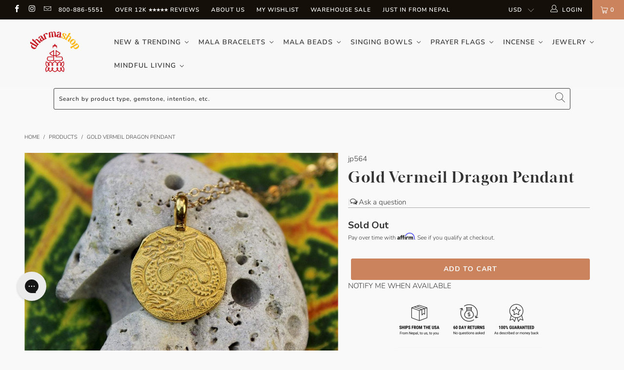

--- FILE ---
content_type: text/html; charset=utf-8
request_url: https://www.dharmashop.com/products/gold-vermeil-dragon-pendant
body_size: 88648
content:


 <!DOCTYPE html>
<html lang="en"> <head>
<!--LOOMI SDK-->
<!--DO NOT EDIT-->
<link rel="preconnect"  href="https://live.visually-io.com/" crossorigin data-em-disable>
<link rel="dns-prefetch" href="https://live.visually-io.com/" data-em-disable>
<script>
    (()=> {
        const env = 2;
        var store = "thedharmashop.myshopify.com";
        var alias = store.replace(".myshopify.com", "").replaceAll("-", "_").toUpperCase();
        var jitsuKey =  "js.11248494";
        window.loomi_ctx = {...(window.loomi_ctx || {}),storeAlias:alias,jitsuKey,env};
        
        
    
	
	var product = {};
	var variants = [];
	
	variants.push({id:14873905287,policy:"deny",price:8200,iq:0});
	
	product.variants = variants;
	product.oos = !false;
	product.price = 8200 ;
	window.loomi_ctx.current_product=product;
	window.loomi_ctx.productId=4376680391;
	window.loomi_ctx.variantId = 14873905287;
	
    })()
</script>
<link href="https://live.visually-io.com/cf/THEDHARMASHOP.js?k=js.11248494&e=2&s=THEDHARMASHOP" rel="preload" as="script" data-em-disable>
<link href="https://live.visually-io.com/cf/THEDHARMASHOP.js?k=js.11248494&e=2&s=THEDHARMASHOP" rel="preload" as="script" data-em-disable>
<link href="https://assets.visually.io/widgets/vsly-preact.min.js" rel="preload" as="script" data-em-disable>
<script data-vsly="preact2" type="text/javascript" src="https://assets.visually.io/widgets/vsly-preact.min.js" data-em-disable></script>
<script type="text/javascript" src="https://live.visually-io.com/cf/THEDHARMASHOP.js" data-em-disable></script>
<script type="text/javascript" src="https://live.visually-io.com/v/visually.js" data-em-disable></script>
<script defer type="text/javascript" src="https://live.visually-io.com/v/visually-a.js" data-em-disable></script>
<!--LOOMI SDK--> <!-- BEGIN PLERDY CODE -->
<script type="text/javascript" defer data-plerdy_code='1'>
    var _protocol="https:"==document.location.protocol?"https://":"http://";
    _site_hash_code = "c1edccd0dc56270e390a25f48c18028d",_suid=51929, plerdyScript=document.createElement("script");
    plerdyScript.setAttribute("defer",""),plerdyScript.dataset.plerdymainscript="plerdymainscript",
    plerdyScript.src="https://a.plerdy.com/public/js/click/main.js?v="+Math.random();
    var plerdymainscript=document.querySelector("[data-plerdymainscript='plerdymainscript']");
    plerdymainscript&&plerdymainscript.parentNode.removeChild(plerdymainscript);
    try{document.head.appendChild(plerdyScript)}catch(t){console.log(t,"unable add script tag")}
</script>
<!-- END PLERDY CODE --> <!-- BEGIN PLERDY A/B TESTING CODE -->
<script type="text/javascript">
    var _suid=51929;
</script>
<script async type="text/javascript" src="https://a.plerdy.com/public/js/click/plerdy_ab-min.js?v=5804220"></script>
  
<!-- END PLERDY A/B TESTING CODE --> <!-- BEGIN MerchantWidget Code -->
<script id='merchantWidgetScript'
        src="https://www.gstatic.com/shopping/merchant/merchantwidget.js"
        defer>
</script>
<script type="text/javascript">
  merchantWidgetScript.addEventListener('load', function () {
    merchantwidget.start({
     position: 'RIGHT_BOTTOM'
   });
  });
</script>
<!-- END MerchantWidget Code -- <script>
  !function(v,i,b,e,c,o){if(!v[c]){var s=v[c]=function(){s.process?s.process.apply(s,arguments):s.queue.push(arguments)};s.queue=[],s.b=1*new Date;var t=i.createElement(b);t.async=!0,t.src=e;var n=i.getElementsByTagName(b)[0];n.parentNode.insertBefore(t,n)}}(window,document,"script","https://s.vibe.co/vbpx.js","vbpx");
  vbpx('init','5B1lYQ');
  vbpx('event', 'page_view');
</script> <!-- anti-flicker snippet (recommended)  -->
<style>.async-hide { opacity: 0 !important}</style>
<script>(function(a,s,y,n,c,h,i,d,e){s.className+=' '+y;h.start=1*new Date;
h.end=i=function(){s.className=s.className.replace(RegExp(' ?'+y),'')};
(a[n]=a[n]||[]).hide=h;setTimeout(function(){i();h.end=null},c);h.timeout=c;
})(window,document.documentElement,'async-hide','dataLayer',4000,
{'OPT-N734858':true});</script><script src="https://www.googleoptimize.com/optimize.js?id=OPT-N734858"></script> <script type="text/javascript">
    (function(c,l,a,r,i,t,y){
        c[a]=c[a]||function(){(c[a].q=c[a].q||[]).push(arguments)};
        t=l.createElement(r);t.async=1;t.src="https://www.clarity.ms/tag/"+i;
        y=l.getElementsByTagName(r)[0];y.parentNode.insertBefore(t,y);
    })(window, document, "clarity", "script", "9uvboqisuh");
</script> <meta name="p:domain_verify" content="4e66f0f04fd9f7f5782d32299b940d02"/> <meta name="facebook-domain-verification" content="kzplh33ioyfp8zawzol87porugv8b6"> <meta name="ahrefs-site-verification" content="36a98ebcb08100a6a691b71589657e57b8bf3ce05c5555a5750e4c9e8b498365"> <meta name="facebook-domain-verification" content="77wbxj7me42yj5jkhle1lbxc5uhzjw" /> <!-- Infinite Options Faster Loading Script by ShopPad --> <script src="//d1liekpayvooaz.cloudfront.net/apps/customizery/customizery.js?shop=thedharmashop.myshopify.com"></script> <meta charset="utf-8"> <meta http-equiv="cleartype" content="on"> <meta name="robots" content="index,follow"> <!-- Mobile Specific Metas --> <meta name="HandheldFriendly" content="True"> <meta name="MobileOptimized" content="320"> <meta name="viewport" content="width=device-width,initial-scale=1"> <meta name="theme-color" content="#f9f9f9"> <title>
      Gold Vermeil Dragon Pendant - DharmaShop</title> <link rel="preconnect dns-prefetch" href="https://fonts.shopifycdn.com" /> <link rel="preconnect dns-prefetch" href="https://cdn.shopify.com" /> <link rel="preconnect dns-prefetch" href="https://v.shopify.com" /> <link rel="preconnect dns-prefetch" href="https://cdn.shopifycloud.com" /> <link rel="stylesheet" href="https://cdnjs.cloudflare.com/ajax/libs/fancybox/3.5.6/jquery.fancybox.css"> <!-- Stylesheets for Turbo 4.2.1 --> <link href="//www.dharmashop.com/cdn/shop/t/54/assets/styles.scss.css?v=168523235394061521811762356733" rel="stylesheet" type="text/css" media="all" /> <link href="//www.dharmashop.com/cdn/shop/t/54/assets/voltage.css?v=41528806728368928761743688237" rel="stylesheet" type="text/css" media="all" /> <script>
      window.lazySizesConfig = window.lazySizesConfig || {};

      lazySizesConfig.expand = 300;
      lazySizesConfig.loadHidden = false;

      /*! lazysizes - v4.1.4 */
      !function(a,b){var c=b(a,a.document);a.lazySizes=c,"object"==typeof module&&module.exports&&(module.exports=c)}(window,function(a,b){"use strict";if(b.getElementsByClassName){var c,d,e=b.documentElement,f=a.Date,g=a.HTMLPictureElement,h="addEventListener",i="getAttribute",j=a[h],k=a.setTimeout,l=a.requestAnimationFrame||k,m=a.requestIdleCallback,n=/^picture$/i,o=["load","error","lazyincluded","_lazyloaded"],p={},q=Array.prototype.forEach,r=function(a,b){return p[b]||(p[b]=new RegExp("(\\s|^)"+b+"(\\s|$)")),p[b].test(a[i]("class")||"")&&p[b]},s=function(a,b){r(a,b)||a.setAttribute("class",(a[i]("class")||"").trim()+" "+b)},t=function(a,b){var c;(c=r(a,b))&&a.setAttribute("class",(a[i]("class")||"").replace(c," "))},u=function(a,b,c){var d=c?h:"removeEventListener";c&&u(a,b),o.forEach(function(c){a[d](c,b)})},v=function(a,d,e,f,g){var h=b.createEvent("Event");return e||(e={}),e.instance=c,h.initEvent(d,!f,!g),h.detail=e,a.dispatchEvent(h),h},w=function(b,c){var e;!g&&(e=a.picturefill||d.pf)?(c&&c.src&&!b[i]("srcset")&&b.setAttribute("srcset",c.src),e({reevaluate:!0,elements:[b]})):c&&c.src&&(b.src=c.src)},x=function(a,b){return(getComputedStyle(a,null)||{})[b]},y=function(a,b,c){for(c=c||a.offsetWidth;c<d.minSize&&b&&!a._lazysizesWidth;)c=b.offsetWidth,b=b.parentNode;return c},z=function(){var a,c,d=[],e=[],f=d,g=function(){var b=f;for(f=d.length?e:d,a=!0,c=!1;b.length;)b.shift()();a=!1},h=function(d,e){a&&!e?d.apply(this,arguments):(f.push(d),c||(c=!0,(b.hidden?k:l)(g)))};return h._lsFlush=g,h}(),A=function(a,b){return b?function(){z(a)}:function(){var b=this,c=arguments;z(function(){a.apply(b,c)})}},B=function(a){var b,c=0,e=d.throttleDelay,g=d.ricTimeout,h=function(){b=!1,c=f.now(),a()},i=m&&g>49?function(){m(h,{timeout:g}),g!==d.ricTimeout&&(g=d.ricTimeout)}:A(function(){k(h)},!0);return function(a){var d;(a=a===!0)&&(g=33),b||(b=!0,d=e-(f.now()-c),0>d&&(d=0),a||9>d?i():k(i,d))}},C=function(a){var b,c,d=99,e=function(){b=null,a()},g=function(){var a=f.now()-c;d>a?k(g,d-a):(m||e)(e)};return function(){c=f.now(),b||(b=k(g,d))}};!function(){var b,c={lazyClass:"lazyload",loadedClass:"lazyloaded",loadingClass:"lazyloading",preloadClass:"lazypreload",errorClass:"lazyerror",autosizesClass:"lazyautosizes",srcAttr:"data-src",srcsetAttr:"data-srcset",sizesAttr:"data-sizes",minSize:40,customMedia:{},init:!0,expFactor:1.5,hFac:.8,loadMode:2,loadHidden:!0,ricTimeout:0,throttleDelay:125};d=a.lazySizesConfig||a.lazysizesConfig||{};for(b in c)b in d||(d[b]=c[b]);a.lazySizesConfig=d,k(function(){d.init&&F()})}();var D=function(){var g,l,m,o,p,y,D,F,G,H,I,J,K,L,M=/^img$/i,N=/^iframe$/i,O="onscroll"in a&&!/(gle|ing)bot/.test(navigator.userAgent),P=0,Q=0,R=0,S=-1,T=function(a){R--,a&&a.target&&u(a.target,T),(!a||0>R||!a.target)&&(R=0)},U=function(a,c){var d,f=a,g="hidden"==x(b.body,"visibility")||"hidden"!=x(a.parentNode,"visibility")&&"hidden"!=x(a,"visibility");for(F-=c,I+=c,G-=c,H+=c;g&&(f=f.offsetParent)&&f!=b.body&&f!=e;)g=(x(f,"opacity")||1)>0,g&&"visible"!=x(f,"overflow")&&(d=f.getBoundingClientRect(),g=H>d.left&&G<d.right&&I>d.top-1&&F<d.bottom+1);return g},V=function(){var a,f,h,j,k,m,n,p,q,r=c.elements;if((o=d.loadMode)&&8>R&&(a=r.length)){f=0,S++,null==K&&("expand"in d||(d.expand=e.clientHeight>500&&e.clientWidth>500?500:370),J=d.expand,K=J*d.expFactor),K>Q&&1>R&&S>2&&o>2&&!b.hidden?(Q=K,S=0):Q=o>1&&S>1&&6>R?J:P;for(;a>f;f++)if(r[f]&&!r[f]._lazyRace)if(O)if((p=r[f][i]("data-expand"))&&(m=1*p)||(m=Q),q!==m&&(y=innerWidth+m*L,D=innerHeight+m,n=-1*m,q=m),h=r[f].getBoundingClientRect(),(I=h.bottom)>=n&&(F=h.top)<=D&&(H=h.right)>=n*L&&(G=h.left)<=y&&(I||H||G||F)&&(d.loadHidden||"hidden"!=x(r[f],"visibility"))&&(l&&3>R&&!p&&(3>o||4>S)||U(r[f],m))){if(ba(r[f]),k=!0,R>9)break}else!k&&l&&!j&&4>R&&4>S&&o>2&&(g[0]||d.preloadAfterLoad)&&(g[0]||!p&&(I||H||G||F||"auto"!=r[f][i](d.sizesAttr)))&&(j=g[0]||r[f]);else ba(r[f]);j&&!k&&ba(j)}},W=B(V),X=function(a){s(a.target,d.loadedClass),t(a.target,d.loadingClass),u(a.target,Z),v(a.target,"lazyloaded")},Y=A(X),Z=function(a){Y({target:a.target})},$=function(a,b){try{a.contentWindow.location.replace(b)}catch(c){a.src=b}},_=function(a){var b,c=a[i](d.srcsetAttr);(b=d.customMedia[a[i]("data-media")||a[i]("media")])&&a.setAttribute("media",b),c&&a.setAttribute("srcset",c)},aa=A(function(a,b,c,e,f){var g,h,j,l,o,p;(o=v(a,"lazybeforeunveil",b)).defaultPrevented||(e&&(c?s(a,d.autosizesClass):a.setAttribute("sizes",e)),h=a[i](d.srcsetAttr),g=a[i](d.srcAttr),f&&(j=a.parentNode,l=j&&n.test(j.nodeName||"")),p=b.firesLoad||"src"in a&&(h||g||l),o={target:a},p&&(u(a,T,!0),clearTimeout(m),m=k(T,2500),s(a,d.loadingClass),u(a,Z,!0)),l&&q.call(j.getElementsByTagName("source"),_),h?a.setAttribute("srcset",h):g&&!l&&(N.test(a.nodeName)?$(a,g):a.src=g),f&&(h||l)&&w(a,{src:g})),a._lazyRace&&delete a._lazyRace,t(a,d.lazyClass),z(function(){(!p||a.complete&&a.naturalWidth>1)&&(p?T(o):R--,X(o))},!0)}),ba=function(a){var b,c=M.test(a.nodeName),e=c&&(a[i](d.sizesAttr)||a[i]("sizes")),f="auto"==e;(!f&&l||!c||!a[i]("src")&&!a.srcset||a.complete||r(a,d.errorClass)||!r(a,d.lazyClass))&&(b=v(a,"lazyunveilread").detail,f&&E.updateElem(a,!0,a.offsetWidth),a._lazyRace=!0,R++,aa(a,b,f,e,c))},ca=function(){if(!l){if(f.now()-p<999)return void k(ca,999);var a=C(function(){d.loadMode=3,W()});l=!0,d.loadMode=3,W(),j("scroll",function(){3==d.loadMode&&(d.loadMode=2),a()},!0)}};return{_:function(){p=f.now(),c.elements=b.getElementsByClassName(d.lazyClass),g=b.getElementsByClassName(d.lazyClass+" "+d.preloadClass),L=d.hFac,j("scroll",W,!0),j("resize",W,!0),a.MutationObserver?new MutationObserver(W).observe(e,{childList:!0,subtree:!0,attributes:!0}):(e[h]("DOMNodeInserted",W,!0),e[h]("DOMAttrModified",W,!0),setInterval(W,999)),j("hashchange",W,!0),["focus","mouseover","click","load","transitionend","animationend","webkitAnimationEnd"].forEach(function(a){b[h](a,W,!0)}),/d$|^c/.test(b.readyState)?ca():(j("load",ca),b[h]("DOMContentLoaded",W),k(ca,2e4)),c.elements.length?(V(),z._lsFlush()):W()},checkElems:W,unveil:ba}}(),E=function(){var a,c=A(function(a,b,c,d){var e,f,g;if(a._lazysizesWidth=d,d+="px",a.setAttribute("sizes",d),n.test(b.nodeName||""))for(e=b.getElementsByTagName("source"),f=0,g=e.length;g>f;f++)e[f].setAttribute("sizes",d);c.detail.dataAttr||w(a,c.detail)}),e=function(a,b,d){var e,f=a.parentNode;f&&(d=y(a,f,d),e=v(a,"lazybeforesizes",{width:d,dataAttr:!!b}),e.defaultPrevented||(d=e.detail.width,d&&d!==a._lazysizesWidth&&c(a,f,e,d)))},f=function(){var b,c=a.length;if(c)for(b=0;c>b;b++)e(a[b])},g=C(f);return{_:function(){a=b.getElementsByClassName(d.autosizesClass),j("resize",g)},checkElems:g,updateElem:e}}(),F=function(){F.i||(F.i=!0,E._(),D._())};return c={cfg:d,autoSizer:E,loader:D,init:F,uP:w,aC:s,rC:t,hC:r,fire:v,gW:y,rAF:z}}});

      /*! lazysizes - v4.1.4 */
      !function(a,b){var c=function(){b(a.lazySizes),a.removeEventListener("lazyunveilread",c,!0)};b=b.bind(null,a,a.document),"object"==typeof module&&module.exports?b(require("lazysizes")):a.lazySizes?c():a.addEventListener("lazyunveilread",c,!0)}(window,function(a,b,c){"use strict";function d(){this.ratioElems=b.getElementsByClassName("lazyaspectratio"),this._setupEvents(),this.processImages()}if(a.addEventListener){var e,f,g,h=Array.prototype.forEach,i=/^picture$/i,j="data-aspectratio",k="img["+j+"]",l=function(b){return a.matchMedia?(l=function(a){return!a||(matchMedia(a)||{}).matches})(b):a.Modernizr&&Modernizr.mq?!b||Modernizr.mq(b):!b},m=c.aC,n=c.rC,o=c.cfg;d.prototype={_setupEvents:function(){var a=this,c=function(b){b.naturalWidth<36?a.addAspectRatio(b,!0):a.removeAspectRatio(b,!0)},d=function(){a.processImages()};b.addEventListener("load",function(a){a.target.getAttribute&&a.target.getAttribute(j)&&c(a.target)},!0),addEventListener("resize",function(){var b,d=function(){h.call(a.ratioElems,c)};return function(){clearTimeout(b),b=setTimeout(d,99)}}()),b.addEventListener("DOMContentLoaded",d),addEventListener("load",d)},processImages:function(a){var c,d;a||(a=b),c="length"in a&&!a.nodeName?a:a.querySelectorAll(k);for(d=0;d<c.length;d++)c[d].naturalWidth>36?this.removeAspectRatio(c[d]):this.addAspectRatio(c[d])},getSelectedRatio:function(a){var b,c,d,e,f,g=a.parentNode;if(g&&i.test(g.nodeName||""))for(d=g.getElementsByTagName("source"),b=0,c=d.length;c>b;b++)if(e=d[b].getAttribute("data-media")||d[b].getAttribute("media"),o.customMedia[e]&&(e=o.customMedia[e]),l(e)){f=d[b].getAttribute(j);break}return f||a.getAttribute(j)||""},parseRatio:function(){var a=/^\s*([+\d\.]+)(\s*[\/x]\s*([+\d\.]+))?\s*$/,b={};return function(c){var d;return!b[c]&&(d=c.match(a))&&(d[3]?b[c]=d[1]/d[3]:b[c]=1*d[1]),b[c]}}(),addAspectRatio:function(b,c){var d,e=b.offsetWidth,f=b.offsetHeight;return c||m(b,"lazyaspectratio"),36>e&&0>=f?void((e||f&&a.console)&&console.log("Define width or height of image, so we can calculate the other dimension")):(d=this.getSelectedRatio(b),d=this.parseRatio(d),void(d&&(e?b.style.height=e/d+"px":b.style.width=f*d+"px")))},removeAspectRatio:function(a){n(a,"lazyaspectratio"),a.style.height="",a.style.width="",a.removeAttribute(j)}},f=function(){g=a.jQuery||a.Zepto||a.shoestring||a.$,g&&g.fn&&!g.fn.imageRatio&&g.fn.filter&&g.fn.add&&g.fn.find?g.fn.imageRatio=function(){return e.processImages(this.find(k).add(this.filter(k))),this}:g=!1},f(),setTimeout(f),e=new d,a.imageRatio=e,"object"==typeof module&&module.exports?module.exports=e:"function"==typeof define&&define.amd&&define(e)}});

        /*! lazysizes - v4.1.5 */
        !function(a,b){var c=function(){b(a.lazySizes),a.removeEventListener("lazyunveilread",c,!0)};b=b.bind(null,a,a.document),"object"==typeof module&&module.exports?b(require("lazysizes")):a.lazySizes?c():a.addEventListener("lazyunveilread",c,!0)}(window,function(a,b,c){"use strict";if(a.addEventListener){var d=/\s+/g,e=/\s*\|\s+|\s+\|\s*/g,f=/^(.+?)(?:\s+\[\s*(.+?)\s*\])(?:\s+\[\s*(.+?)\s*\])?$/,g=/^\s*\(*\s*type\s*:\s*(.+?)\s*\)*\s*$/,h=/\(|\)|'/,i={contain:1,cover:1},j=function(a){var b=c.gW(a,a.parentNode);return(!a._lazysizesWidth||b>a._lazysizesWidth)&&(a._lazysizesWidth=b),a._lazysizesWidth},k=function(a){var b;return b=(getComputedStyle(a)||{getPropertyValue:function(){}}).getPropertyValue("background-size"),!i[b]&&i[a.style.backgroundSize]&&(b=a.style.backgroundSize),b},l=function(a,b){if(b){var c=b.match(g);c&&c[1]?a.setAttribute("type",c[1]):a.setAttribute("media",lazySizesConfig.customMedia[b]||b)}},m=function(a,c,g){var h=b.createElement("picture"),i=c.getAttribute(lazySizesConfig.sizesAttr),j=c.getAttribute("data-ratio"),k=c.getAttribute("data-optimumx");c._lazybgset&&c._lazybgset.parentNode==c&&c.removeChild(c._lazybgset),Object.defineProperty(g,"_lazybgset",{value:c,writable:!0}),Object.defineProperty(c,"_lazybgset",{value:h,writable:!0}),a=a.replace(d," ").split(e),h.style.display="none",g.className=lazySizesConfig.lazyClass,1!=a.length||i||(i="auto"),a.forEach(function(a){var c,d=b.createElement("source");i&&"auto"!=i&&d.setAttribute("sizes",i),(c=a.match(f))?(d.setAttribute(lazySizesConfig.srcsetAttr,c[1]),l(d,c[2]),l(d,c[3])):d.setAttribute(lazySizesConfig.srcsetAttr,a),h.appendChild(d)}),i&&(g.setAttribute(lazySizesConfig.sizesAttr,i),c.removeAttribute(lazySizesConfig.sizesAttr),c.removeAttribute("sizes")),k&&g.setAttribute("data-optimumx",k),j&&g.setAttribute("data-ratio",j),h.appendChild(g),c.appendChild(h)},n=function(a){if(a.target._lazybgset){var b=a.target,d=b._lazybgset,e=b.currentSrc||b.src;if(e){var f=c.fire(d,"bgsetproxy",{src:e,useSrc:h.test(e)?JSON.stringify(e):e});f.defaultPrevented||(d.style.backgroundImage="url("+f.detail.useSrc+")")}b._lazybgsetLoading&&(c.fire(d,"_lazyloaded",{},!1,!0),delete b._lazybgsetLoading)}};addEventListener("lazybeforeunveil",function(a){var d,e,f;!a.defaultPrevented&&(d=a.target.getAttribute("data-bgset"))&&(f=a.target,e=b.createElement("img"),e.alt="",e._lazybgsetLoading=!0,a.detail.firesLoad=!0,m(d,f,e),setTimeout(function(){c.loader.unveil(e),c.rAF(function(){c.fire(e,"_lazyloaded",{},!0,!0),e.complete&&n({target:e})})}))}),b.addEventListener("load",n,!0),a.addEventListener("lazybeforesizes",function(a){if(a.detail.instance==c&&a.target._lazybgset&&a.detail.dataAttr){var b=a.target._lazybgset,d=k(b);i[d]&&(a.target._lazysizesParentFit=d,c.rAF(function(){a.target.setAttribute("data-parent-fit",d),a.target._lazysizesParentFit&&delete a.target._lazysizesParentFit}))}},!0),b.documentElement.addEventListener("lazybeforesizes",function(a){!a.defaultPrevented&&a.target._lazybgset&&a.detail.instance==c&&(a.detail.width=j(a.target._lazybgset))})}});</script> <meta name="description" content="Gold vermeil dragon pendant. Hand carved and detailed, this gorgeous dragon pendant would look amazing on any color chain. Very limited quantity! Size: approx 7/8 of an inch tall (including bail) and 5/8 of an inch wide" /> <link rel="shortcut icon" type="image/x-icon" href="//www.dharmashop.com/cdn/shop/files/Untitled_design_40_180x180.png?v=1737804629"> <link rel="apple-touch-icon" href="//www.dharmashop.com/cdn/shop/files/Untitled_design_40_180x180.png?v=1737804629"/> <link rel="apple-touch-icon" sizes="57x57" href="//www.dharmashop.com/cdn/shop/files/Untitled_design_40_57x57.png?v=1737804629"/> <link rel="apple-touch-icon" sizes="60x60" href="//www.dharmashop.com/cdn/shop/files/Untitled_design_40_60x60.png?v=1737804629"/> <link rel="apple-touch-icon" sizes="72x72" href="//www.dharmashop.com/cdn/shop/files/Untitled_design_40_72x72.png?v=1737804629"/> <link rel="apple-touch-icon" sizes="76x76" href="//www.dharmashop.com/cdn/shop/files/Untitled_design_40_76x76.png?v=1737804629"/> <link rel="apple-touch-icon" sizes="114x114" href="//www.dharmashop.com/cdn/shop/files/Untitled_design_40_114x114.png?v=1737804629"/> <link rel="apple-touch-icon" sizes="180x180" href="//www.dharmashop.com/cdn/shop/files/Untitled_design_40_180x180.png?v=1737804629"/> <link rel="apple-touch-icon" sizes="228x228" href="//www.dharmashop.com/cdn/shop/files/Untitled_design_40_228x228.png?v=1737804629"/> <link rel="canonical" href="https://www.dharmashop.com/products/gold-vermeil-dragon-pendant" /> <script>window.performance && window.performance.mark && window.performance.mark('shopify.content_for_header.start');</script><meta id="shopify-digital-wallet" name="shopify-digital-wallet" content="/11248494/digital_wallets/dialog">
<meta name="shopify-checkout-api-token" content="f17b94ca082f77758efc3198e877fcbe">
<meta id="in-context-paypal-metadata" data-shop-id="11248494" data-venmo-supported="false" data-environment="production" data-locale="en_US" data-paypal-v4="true" data-currency="USD">
<link rel="alternate" hreflang="x-default" href="https://www.dharmashop.com/products/gold-vermeil-dragon-pendant">
<link rel="alternate" hreflang="en-CA" href="https://www.dharmashop.com/en-ca/products/gold-vermeil-dragon-pendant">
<link rel="alternate" hreflang="en-US" href="https://www.dharmashop.com/products/gold-vermeil-dragon-pendant">
<link rel="alternate" hreflang="es-US" href="https://www.dharmashop.com/es/products/gold-vermeil-dragon-pendant">
<link rel="alternate" hreflang="de-US" href="https://www.dharmashop.com/de/products/gold-vermeil-dragon-pendant">
<link rel="alternate" type="application/json+oembed" href="https://www.dharmashop.com/products/gold-vermeil-dragon-pendant.oembed">
<script async="async" src="/checkouts/internal/preloads.js?locale=en-US"></script>
<link rel="preconnect" href="https://shop.app" crossorigin="anonymous">
<script async="async" src="https://shop.app/checkouts/internal/preloads.js?locale=en-US&shop_id=11248494" crossorigin="anonymous"></script>
<script id="apple-pay-shop-capabilities" type="application/json">{"shopId":11248494,"countryCode":"US","currencyCode":"USD","merchantCapabilities":["supports3DS"],"merchantId":"gid:\/\/shopify\/Shop\/11248494","merchantName":"DharmaShop","requiredBillingContactFields":["postalAddress","email"],"requiredShippingContactFields":["postalAddress","email"],"shippingType":"shipping","supportedNetworks":["visa","masterCard","amex","discover","elo","jcb"],"total":{"type":"pending","label":"DharmaShop","amount":"1.00"},"shopifyPaymentsEnabled":true,"supportsSubscriptions":true}</script>
<script id="shopify-features" type="application/json">{"accessToken":"f17b94ca082f77758efc3198e877fcbe","betas":["rich-media-storefront-analytics"],"domain":"www.dharmashop.com","predictiveSearch":true,"shopId":11248494,"locale":"en"}</script>
<script>var Shopify = Shopify || {};
Shopify.shop = "thedharmashop.myshopify.com";
Shopify.locale = "en";
Shopify.currency = {"active":"USD","rate":"1.0"};
Shopify.country = "US";
Shopify.theme = {"name":"dharmashop.com\/main","id":120531746862,"schema_name":"Turbo","schema_version":"4.2.1","theme_store_id":null,"role":"main"};
Shopify.theme.handle = "null";
Shopify.theme.style = {"id":null,"handle":null};
Shopify.cdnHost = "www.dharmashop.com/cdn";
Shopify.routes = Shopify.routes || {};
Shopify.routes.root = "/";</script>
<script type="module">!function(o){(o.Shopify=o.Shopify||{}).modules=!0}(window);</script>
<script>!function(o){function n(){var o=[];function n(){o.push(Array.prototype.slice.apply(arguments))}return n.q=o,n}var t=o.Shopify=o.Shopify||{};t.loadFeatures=n(),t.autoloadFeatures=n()}(window);</script>
<script>
  window.ShopifyPay = window.ShopifyPay || {};
  window.ShopifyPay.apiHost = "shop.app\/pay";
  window.ShopifyPay.redirectState = null;
</script>
<script id="shop-js-analytics" type="application/json">{"pageType":"product"}</script>
<script defer="defer" async type="module" src="//www.dharmashop.com/cdn/shopifycloud/shop-js/modules/v2/client.init-shop-cart-sync_BT-GjEfc.en.esm.js"></script>
<script defer="defer" async type="module" src="//www.dharmashop.com/cdn/shopifycloud/shop-js/modules/v2/chunk.common_D58fp_Oc.esm.js"></script>
<script defer="defer" async type="module" src="//www.dharmashop.com/cdn/shopifycloud/shop-js/modules/v2/chunk.modal_xMitdFEc.esm.js"></script>
<script type="module">
  await import("//www.dharmashop.com/cdn/shopifycloud/shop-js/modules/v2/client.init-shop-cart-sync_BT-GjEfc.en.esm.js");
await import("//www.dharmashop.com/cdn/shopifycloud/shop-js/modules/v2/chunk.common_D58fp_Oc.esm.js");
await import("//www.dharmashop.com/cdn/shopifycloud/shop-js/modules/v2/chunk.modal_xMitdFEc.esm.js");

  window.Shopify.SignInWithShop?.initShopCartSync?.({"fedCMEnabled":true,"windoidEnabled":true});

</script>
<script>
  window.Shopify = window.Shopify || {};
  if (!window.Shopify.featureAssets) window.Shopify.featureAssets = {};
  window.Shopify.featureAssets['shop-js'] = {"shop-cart-sync":["modules/v2/client.shop-cart-sync_DZOKe7Ll.en.esm.js","modules/v2/chunk.common_D58fp_Oc.esm.js","modules/v2/chunk.modal_xMitdFEc.esm.js"],"init-fed-cm":["modules/v2/client.init-fed-cm_B6oLuCjv.en.esm.js","modules/v2/chunk.common_D58fp_Oc.esm.js","modules/v2/chunk.modal_xMitdFEc.esm.js"],"shop-cash-offers":["modules/v2/client.shop-cash-offers_D2sdYoxE.en.esm.js","modules/v2/chunk.common_D58fp_Oc.esm.js","modules/v2/chunk.modal_xMitdFEc.esm.js"],"shop-login-button":["modules/v2/client.shop-login-button_QeVjl5Y3.en.esm.js","modules/v2/chunk.common_D58fp_Oc.esm.js","modules/v2/chunk.modal_xMitdFEc.esm.js"],"pay-button":["modules/v2/client.pay-button_DXTOsIq6.en.esm.js","modules/v2/chunk.common_D58fp_Oc.esm.js","modules/v2/chunk.modal_xMitdFEc.esm.js"],"shop-button":["modules/v2/client.shop-button_DQZHx9pm.en.esm.js","modules/v2/chunk.common_D58fp_Oc.esm.js","modules/v2/chunk.modal_xMitdFEc.esm.js"],"avatar":["modules/v2/client.avatar_BTnouDA3.en.esm.js"],"init-windoid":["modules/v2/client.init-windoid_CR1B-cfM.en.esm.js","modules/v2/chunk.common_D58fp_Oc.esm.js","modules/v2/chunk.modal_xMitdFEc.esm.js"],"init-shop-for-new-customer-accounts":["modules/v2/client.init-shop-for-new-customer-accounts_C_vY_xzh.en.esm.js","modules/v2/client.shop-login-button_QeVjl5Y3.en.esm.js","modules/v2/chunk.common_D58fp_Oc.esm.js","modules/v2/chunk.modal_xMitdFEc.esm.js"],"init-shop-email-lookup-coordinator":["modules/v2/client.init-shop-email-lookup-coordinator_BI7n9ZSv.en.esm.js","modules/v2/chunk.common_D58fp_Oc.esm.js","modules/v2/chunk.modal_xMitdFEc.esm.js"],"init-shop-cart-sync":["modules/v2/client.init-shop-cart-sync_BT-GjEfc.en.esm.js","modules/v2/chunk.common_D58fp_Oc.esm.js","modules/v2/chunk.modal_xMitdFEc.esm.js"],"shop-toast-manager":["modules/v2/client.shop-toast-manager_DiYdP3xc.en.esm.js","modules/v2/chunk.common_D58fp_Oc.esm.js","modules/v2/chunk.modal_xMitdFEc.esm.js"],"init-customer-accounts":["modules/v2/client.init-customer-accounts_D9ZNqS-Q.en.esm.js","modules/v2/client.shop-login-button_QeVjl5Y3.en.esm.js","modules/v2/chunk.common_D58fp_Oc.esm.js","modules/v2/chunk.modal_xMitdFEc.esm.js"],"init-customer-accounts-sign-up":["modules/v2/client.init-customer-accounts-sign-up_iGw4briv.en.esm.js","modules/v2/client.shop-login-button_QeVjl5Y3.en.esm.js","modules/v2/chunk.common_D58fp_Oc.esm.js","modules/v2/chunk.modal_xMitdFEc.esm.js"],"shop-follow-button":["modules/v2/client.shop-follow-button_CqMgW2wH.en.esm.js","modules/v2/chunk.common_D58fp_Oc.esm.js","modules/v2/chunk.modal_xMitdFEc.esm.js"],"checkout-modal":["modules/v2/client.checkout-modal_xHeaAweL.en.esm.js","modules/v2/chunk.common_D58fp_Oc.esm.js","modules/v2/chunk.modal_xMitdFEc.esm.js"],"shop-login":["modules/v2/client.shop-login_D91U-Q7h.en.esm.js","modules/v2/chunk.common_D58fp_Oc.esm.js","modules/v2/chunk.modal_xMitdFEc.esm.js"],"lead-capture":["modules/v2/client.lead-capture_BJmE1dJe.en.esm.js","modules/v2/chunk.common_D58fp_Oc.esm.js","modules/v2/chunk.modal_xMitdFEc.esm.js"],"payment-terms":["modules/v2/client.payment-terms_Ci9AEqFq.en.esm.js","modules/v2/chunk.common_D58fp_Oc.esm.js","modules/v2/chunk.modal_xMitdFEc.esm.js"]};
</script>
<script>(function() {
  var isLoaded = false;
  function asyncLoad() {
    if (isLoaded) return;
    isLoaded = true;
    var urls = ["\/\/social-login.oxiapps.com\/api\/init?vt=928350\u0026shop=thedharmashop.myshopify.com","https:\/\/d23dclunsivw3h.cloudfront.net\/redirect-app.js?shop=thedharmashop.myshopify.com","https:\/\/cdn.shopify.com\/s\/files\/1\/1124\/8494\/t\/54\/assets\/affirmShopify.js?v=1649181819\u0026shop=thedharmashop.myshopify.com","https:\/\/config.gorgias.chat\/bundle-loader\/01GYCCSV17ZABKNJY15E4HYWDM?source=shopify1click\u0026shop=thedharmashop.myshopify.com","https:\/\/api.fastbundle.co\/scripts\/src.js?shop=thedharmashop.myshopify.com","https:\/\/reconvert-cdn.com\/assets\/js\/store_reconvert_node.js?v=2\u0026scid=NzEyNWIyNjI0NDJhY2VhZDAzY2JhYTdiZGE2MzhjMjIuMjVjZjRhMzIzMzI3MGZhODk2MDFjYjhiODcyM2IwYTY=\u0026shop=thedharmashop.myshopify.com","https:\/\/reconvert-cdn.com\/assets\/js\/reconvert_script_tags.mini.js?scid=NzEyNWIyNjI0NDJhY2VhZDAzY2JhYTdiZGE2MzhjMjIuMjVjZjRhMzIzMzI3MGZhODk2MDFjYjhiODcyM2IwYTY=\u0026shop=thedharmashop.myshopify.com","https:\/\/cdn.nfcube.com\/instafeed-4950e3d14f0257fd420b804a7c35b640.js?shop=thedharmashop.myshopify.com","https:\/\/searchanise-ef84.kxcdn.com\/widgets\/shopify\/init.js?a=3D2E6D2r4t\u0026shop=thedharmashop.myshopify.com","https:\/\/cdn.9gtb.com\/loader.js?g_cvt_id=4242aa18-e336-48d5-a2c0-cf960c0af9e2\u0026shop=thedharmashop.myshopify.com"];
    for (var i = 0; i <urls.length; i++) {
      var s = document.createElement('script');
      s.type = 'text/javascript';
      s.async = true;
      s.src = urls[i];
      var x = document.getElementsByTagName('script')[0];
      x.parentNode.insertBefore(s, x);
    }
  };
  if(window.attachEvent) {
    window.attachEvent('onload', asyncLoad);
  } else {
    window.addEventListener('load', asyncLoad, false);
  }
})();</script>
<script id="__st">var __st={"a":11248494,"offset":-18000,"reqid":"860c5d70-e9da-450d-a9a4-a42d67e62375-1769302124","pageurl":"www.dharmashop.com\/products\/gold-vermeil-dragon-pendant","u":"dde1fc33cece","p":"product","rtyp":"product","rid":4376680391};</script>
<script>window.ShopifyPaypalV4VisibilityTracking = true;</script>
<script id="captcha-bootstrap">!function(){'use strict';const t='contact',e='account',n='new_comment',o=[[t,t],['blogs',n],['comments',n],[t,'customer']],c=[[e,'customer_login'],[e,'guest_login'],[e,'recover_customer_password'],[e,'create_customer']],r=t=>t.map((([t,e])=>`form[action*='/${t}']:not([data-nocaptcha='true']) input[name='form_type'][value='${e}']`)).join(','),a=t=>()=>t?[...document.querySelectorAll(t)].map((t=>t.form)):[];function s(){const t=[...o],e=r(t);return a(e)}const i='password',u='form_key',d=['recaptcha-v3-token','g-recaptcha-response','h-captcha-response',i],f=()=>{try{return window.sessionStorage}catch{return}},m='__shopify_v',_=t=>t.elements[u];function p(t,e,n=!1){try{const o=window.sessionStorage,c=JSON.parse(o.getItem(e)),{data:r}=function(t){const{data:e,action:n}=t;return t[m]||n?{data:e,action:n}:{data:t,action:n}}(c);for(const[e,n]of Object.entries(r))t.elements[e]&&(t.elements[e].value=n);n&&o.removeItem(e)}catch(o){console.error('form repopulation failed',{error:o})}}const l='form_type',E='cptcha';function T(t){t.dataset[E]=!0}const w=window,h=w.document,L='Shopify',v='ce_forms',y='captcha';let A=!1;((t,e)=>{const n=(g='f06e6c50-85a8-45c8-87d0-21a2b65856fe',I='https://cdn.shopify.com/shopifycloud/storefront-forms-hcaptcha/ce_storefront_forms_captcha_hcaptcha.v1.5.2.iife.js',D={infoText:'Protected by hCaptcha',privacyText:'Privacy',termsText:'Terms'},(t,e,n)=>{const o=w[L][v],c=o.bindForm;if(c)return c(t,g,e,D).then(n);var r;o.q.push([[t,g,e,D],n]),r=I,A||(h.body.append(Object.assign(h.createElement('script'),{id:'captcha-provider',async:!0,src:r})),A=!0)});var g,I,D;w[L]=w[L]||{},w[L][v]=w[L][v]||{},w[L][v].q=[],w[L][y]=w[L][y]||{},w[L][y].protect=function(t,e){n(t,void 0,e),T(t)},Object.freeze(w[L][y]),function(t,e,n,w,h,L){const[v,y,A,g]=function(t,e,n){const i=e?o:[],u=t?c:[],d=[...i,...u],f=r(d),m=r(i),_=r(d.filter((([t,e])=>n.includes(e))));return[a(f),a(m),a(_),s()]}(w,h,L),I=t=>{const e=t.target;return e instanceof HTMLFormElement?e:e&&e.form},D=t=>v().includes(t);t.addEventListener('submit',(t=>{const e=I(t);if(!e)return;const n=D(e)&&!e.dataset.hcaptchaBound&&!e.dataset.recaptchaBound,o=_(e),c=g().includes(e)&&(!o||!o.value);(n||c)&&t.preventDefault(),c&&!n&&(function(t){try{if(!f())return;!function(t){const e=f();if(!e)return;const n=_(t);if(!n)return;const o=n.value;o&&e.removeItem(o)}(t);const e=Array.from(Array(32),(()=>Math.random().toString(36)[2])).join('');!function(t,e){_(t)||t.append(Object.assign(document.createElement('input'),{type:'hidden',name:u})),t.elements[u].value=e}(t,e),function(t,e){const n=f();if(!n)return;const o=[...t.querySelectorAll(`input[type='${i}']`)].map((({name:t})=>t)),c=[...d,...o],r={};for(const[a,s]of new FormData(t).entries())c.includes(a)||(r[a]=s);n.setItem(e,JSON.stringify({[m]:1,action:t.action,data:r}))}(t,e)}catch(e){console.error('failed to persist form',e)}}(e),e.submit())}));const S=(t,e)=>{t&&!t.dataset[E]&&(n(t,e.some((e=>e===t))),T(t))};for(const o of['focusin','change'])t.addEventListener(o,(t=>{const e=I(t);D(e)&&S(e,y())}));const B=e.get('form_key'),M=e.get(l),P=B&&M;t.addEventListener('DOMContentLoaded',(()=>{const t=y();if(P)for(const e of t)e.elements[l].value===M&&p(e,B);[...new Set([...A(),...v().filter((t=>'true'===t.dataset.shopifyCaptcha))])].forEach((e=>S(e,t)))}))}(h,new URLSearchParams(w.location.search),n,t,e,['guest_login'])})(!1,!0)}();</script>
<script integrity="sha256-4kQ18oKyAcykRKYeNunJcIwy7WH5gtpwJnB7kiuLZ1E=" data-source-attribution="shopify.loadfeatures" defer="defer" src="//www.dharmashop.com/cdn/shopifycloud/storefront/assets/storefront/load_feature-a0a9edcb.js" crossorigin="anonymous"></script>
<script crossorigin="anonymous" defer="defer" src="//www.dharmashop.com/cdn/shopifycloud/storefront/assets/shopify_pay/storefront-65b4c6d7.js?v=20250812"></script>
<script data-source-attribution="shopify.dynamic_checkout.dynamic.init">var Shopify=Shopify||{};Shopify.PaymentButton=Shopify.PaymentButton||{isStorefrontPortableWallets:!0,init:function(){window.Shopify.PaymentButton.init=function(){};var t=document.createElement("script");t.src="https://www.dharmashop.com/cdn/shopifycloud/portable-wallets/latest/portable-wallets.en.js",t.type="module",document.head.appendChild(t)}};
</script>
<script data-source-attribution="shopify.dynamic_checkout.buyer_consent">
  function portableWalletsHideBuyerConsent(e){var t=document.getElementById("shopify-buyer-consent"),n=document.getElementById("shopify-subscription-policy-button");t&&n&&(t.classList.add("hidden"),t.setAttribute("aria-hidden","true"),n.removeEventListener("click",e))}function portableWalletsShowBuyerConsent(e){var t=document.getElementById("shopify-buyer-consent"),n=document.getElementById("shopify-subscription-policy-button");t&&n&&(t.classList.remove("hidden"),t.removeAttribute("aria-hidden"),n.addEventListener("click",e))}window.Shopify?.PaymentButton&&(window.Shopify.PaymentButton.hideBuyerConsent=portableWalletsHideBuyerConsent,window.Shopify.PaymentButton.showBuyerConsent=portableWalletsShowBuyerConsent);
</script>
<script data-source-attribution="shopify.dynamic_checkout.cart.bootstrap">document.addEventListener("DOMContentLoaded",(function(){function t(){return document.querySelector("shopify-accelerated-checkout-cart, shopify-accelerated-checkout")}if(t())Shopify.PaymentButton.init();else{new MutationObserver((function(e,n){t()&&(Shopify.PaymentButton.init(),n.disconnect())})).observe(document.body,{childList:!0,subtree:!0})}}));
</script>
<script id='scb4127' type='text/javascript' async='' src='https://www.dharmashop.com/cdn/shopifycloud/privacy-banner/storefront-banner.js'></script><link id="shopify-accelerated-checkout-styles" rel="stylesheet" media="screen" href="https://www.dharmashop.com/cdn/shopifycloud/portable-wallets/latest/accelerated-checkout-backwards-compat.css" crossorigin="anonymous">
<style id="shopify-accelerated-checkout-cart">
        #shopify-buyer-consent {
  margin-top: 1em;
  display: inline-block;
  width: 100%;
}

#shopify-buyer-consent.hidden {
  display: none;
}

#shopify-subscription-policy-button {
  background: none;
  border: none;
  padding: 0;
  text-decoration: underline;
  font-size: inherit;
  cursor: pointer;
}

#shopify-subscription-policy-button::before {
  box-shadow: none;
}

      </style>

<script>window.performance && window.performance.mark && window.performance.mark('shopify.content_for_header.end');</script>

    

<meta name="author" content="DharmaShop">
<meta property="og:url" content="https://www.dharmashop.com/products/gold-vermeil-dragon-pendant">
<meta property="og:site_name" content="DharmaShop"> <meta property="og:type" content="product"> <meta property="og:title" content="Gold Vermeil Dragon Pendant"> <meta property="og:image" content="https://www.dharmashop.com/cdn/shop/products/jewelry-new-items-the-gold-collection-default-gold-vermeil-dragon-pendant-jp564-9152437831_600x.jpg?v=1575932359"> <meta property="og:image:secure_url" content="https://www.dharmashop.com/cdn/shop/products/jewelry-new-items-the-gold-collection-default-gold-vermeil-dragon-pendant-jp564-9152437831_600x.jpg?v=1575932359"> <meta property="og:image:width" content="1280"> <meta property="og:image:height" content="899"> <meta property="og:image" content="https://www.dharmashop.com/cdn/shop/products/jewelry-new-items-the-gold-collection-default-gold-vermeil-dragon-pendant-jp564-9152437895_600x.jpg?v=1575932359"> <meta property="og:image:secure_url" content="https://www.dharmashop.com/cdn/shop/products/jewelry-new-items-the-gold-collection-default-gold-vermeil-dragon-pendant-jp564-9152437895_600x.jpg?v=1575932359"> <meta property="og:image:width" content="1280"> <meta property="og:image:height" content="1188"> <meta property="product:price:amount" content="82.00"> <meta property="product:price:currency" content="USD"> <meta property="og:description" content="Gold vermeil dragon pendant. Hand carved and detailed, this gorgeous dragon pendant would look amazing on any color chain. Very limited quantity! Size: approx 7/8 of an inch tall (including bail) and 5/8 of an inch wide">




<meta name="twitter:card" content="summary"> <meta name="twitter:title" content="Gold Vermeil Dragon Pendant"> <meta name="twitter:description" content="Gold vermeil dragon pendant. Hand carved and detailed, this gorgeous dragon pendant would look amazing on any color chain. Very limited quantity!
Size: approx 7/8 of an inch tall (including bail) and 5/8 of an inch wide "> <meta name="twitter:image" content="https://www.dharmashop.com/cdn/shop/products/jewelry-new-items-the-gold-collection-default-gold-vermeil-dragon-pendant-jp564-9152437831_240x.jpg?v=1575932359"> <meta name="twitter:image:width" content="240"> <meta name="twitter:image:height" content="240"> <meta name="twitter:image:alt" content="Jewelry,New Items,The Gold Collection Default Gold Vermeil Dragon Pendant jp564"> <!-- ADDITIONAL SCRIPTS START --> <!-- Infinite Options by ShopPad --> <script>
      window.Shoppad = window.Shoppad || {},
        window.Shoppad.apps = window.Shoppad.apps || {},
        window.Shoppad.apps.infiniteoptions = window.Shoppad.apps.infiniteoptions || {},
        window.Shoppad.apps.infiniteoptions.submitPriceModCartAnyways = true;</script> <!-- Infinite Options Faster Loading Script --> <script src="//d1liekpayvooaz.cloudfront.net/apps/customizery/customizery.js?shop=thedharmashop.myshopify.com"></script> <script src="//www.searchanise.com/widgets/shopify/init.js?a=3D2E6D2r4t"></script> <style type="text/css">
  /* Css audio mp3 trường */
  .ap-Player {
    background: #eee;
/*     border: 1px solid #47a3da; */
    color: #000;
    width: 100%;
    height: 40px;
    margin: 0px auto;
    margin-bottom: 10px;
  }

  .ap-Player__controlbar {
    display: flex;
    position: relative;
  }

  .Player__control {
    position: relative;
    text-align: center;
    width: 30px;
    height: 40px;
    line-height: 40px;
    flex: none;
  }

  .Player__control svg {
    position: absolute;
    top: 50%;
    left: 50%;
    transform: translate(-50%, -50%);
  }

  .Player__control--playing,
  .Player__control--volumn {
    cursor: pointer;
  }

  .Player__control--playing .Player__control--paused,
  .Player__control--playing.is-playing .Player__control--play,
  .Player__control--volumn .Player__control--volumn-min,
  .Player__control--volumn.is-muted .Player__control--volumn-max {
    opacity: 0;
  }

  .Player__control--playing .Player__control--play,
  .Player__control--playing.is-playing .Player__control--paused,
  .Player__control--volumn .Player__control--volumn-max,
  .Player__control--volumn.is-muted .Player__control--volumn-min {
    opacity: 1;
  }

  .Player__control--process {
    flex: auto;
    padding-right: 10px;
  }
  .Player__control--seek:focus {
  	outline-color: transparent;
  }
  .Player__control--seek {
    appearance: none;
    -webkit-appearance: none;
    /*fix for FF unable to apply focus style bug */
    /*   border: 1px solid white; */
    background:none;
    width: 100%;
    vertical-align: middle;
    display: inline-block;
    /*   box-shadow: 0 1px 10px 0 rgba(255, 255, 255, .8); */
  }
  /* css do rong cho thanh trong CH*/
  .Player__control--seek::-webkit-slider-runnable-track {
    height: 8px;
    background: #aaa;
    border-radius: 3px;
    border: none;
  }
  /* Css nut chay hinh tron CH*/
  .Player__control--seek::-webkit-slider-thumb {
    -webkit-appearance: none;
    width: 17px;
    height: 17px;
    border-radius: 50%;
    z-index: 1;
    border: none;
    box-shadow: 1px 1px 2px #888;
    background-color: #eee;
    margin-top: -4px;
  }
  /* Css nut chay hinh tron FF */
  .Player__control--seek::-moz-range-thumb {
    width: 17px;
    height: 17px;
    border-radius: 50%;
    z-index: 1;
    border: none;
    box-shadow: 1px 1px 2px #888;
    background-color: #eee;
  }
  /* Css do rong cho thanh trong FF*/
  .Player__control--seek::-moz-range-track {
    height: 8px;
    background: #aaa;
    border-radius: 3px;
    border: none;
  }
  /* Css nut chay hinh tron IE */
  .Player__control--seek::-ms-thumb {
    width: 17px;
    height: 17px;
    border-radius: 50%;
    z-index: 1;
    border: none;
    box-shadow: 1px 1px 2px #888;
    background-color: #eee;
  }
  /* Css do rong cho thanh trong IE*/
  .Player__control--seek::-ms-track {
    height: 8px;
    background: transparent;
    border-color: transparent;
    color: transparent;
    border-width: 6px 0;
  }
  .Player__control--seek::-ms-fill-lower {
    background: #777;
    border-radius: 10px;
  }
  .Player__control--seek::-ms-fill-upper {
    background: #aaa;
    border-radius: 10px;
  }
  .Player__control--remaining-time {
    width: 45px;
    font-size: 13px;
  }

  @-moz-document url-prefix() {
    .ap-Player__controlbar {
/*       top: -28px; */
    }
  }
</style> <!-- ADDITIONAL SCRIPTS END --> <style data-shopify>
      :root {
        --color-primary: #cb835d;
      }</style> <script type='text/javascript'>
window.__lo_site_id = 271242;

  (function() {
    var wa = document.createElement('script'); wa.type = 'text/javascript'; wa.async = true;
    wa.src = 'https://d10lpsik1i8c69.cloudfront.net/w.js';
    var s = document.getElementsByTagName('script')[0]; s.parentNode.insertBefore(wa, s);
    })();</script>

<!-- Global site tag (gtag.js) - Google Ads: 1072651589 -->
<script async src="https://www.googletagmanager.com/gtag/js?id=AW-1072651589"></script>
<script>
  window.dataLayer = window.dataLayer || [];
  function gtag(){dataLayer.push(arguments);}
  gtag('js', new Date());

  gtag('config', 'AW-1072651589', {'allow_enhanced_conversions': true});
</script>
  
 


<script>
    
    
    
    
    var gsf_conversion_data = {page_type : 'product', event : 'view_item', data : {product_data : [{variant_id : 14873905287, product_id : 4376680391, name : "Gold Vermeil Dragon Pendant", price : "82.00", currency : "USD", sku : "jp564", brand : "vendor-unknown", variant : "Default", category : "Jewelry,New Items,The Gold Collection", quantity : "0" }], total_price : "82.00", shop_currency : "USD"}};
    
</script> <!-- "snippets/shogun-head.liquid" was not rendered, the associated app was uninstalled --> <!-- Microsoft Ads UET Tag -->
<script>
(function(w,d,t,r,u){
    var f,n,i;
    w[u]=w[u]||[],f=function(){
        var o={ti:"175025753", enableAutoSpaTracking: true};
        o.q=w[u],w[u]=new UET(o),w[u].push("pageLoad")
    },
    n=d.createElement(t),n.src=r,n.async=1,n.onload=n.onreadystatechange=function(){
        var s=this.readyState;
        s&&s!=="loaded"&&s!=="complete"||f()
    },
    i=d.getElementsByTagName(t)[0],i.parentNode.insertBefore(n,i)
})(window,document,"script","//bat.bing.com/bat.js","uetq");
</script>


<!-- BEGIN app block: shopify://apps/analyzify-ga4-ads-tracking/blocks/app-embed-v4/69637cfd-dd6f-4511-aa97-7037cfb5515c -->


<!-- BEGIN app snippet: an_analyzify_settings -->







<script defer>
  // AN_ANALYZIFY_SETTINGS
  (() => {
    try {
      const startTime = performance.now();
      window.analyzify = window.analyzify || {};
  
      window.analyzify.log = (t, groupName, nestedGroupName) => {
        try {
          const styles = {
            default: 'color:#fff;background:#413389;',
            an_analyzify: 'color:#fff;background:#1f77b4;', 
            an_analyzify_settings: 'color:#fff;background:#ff7f0e;', 
            an_fb: 'color:#fff;background:#2ca02c;', 
            an_criteo: 'color:#fff;background:#d62728;', 
            an_bing: 'color:#fff;background:#9467bd;', 
            an_clarity: 'color:#fff;background:#8c564b;', 
            an_hotjar: 'color:#fff;background:#8c564b;', 
            an_gtm: 'color:#fff;background:#e377c2;', 
            an_klaviyo: 'color:#fff;background:#7f7f7f;', 
            an_pinterest: 'color:#fff;background:#bcbd22;', 
            an_rebuy: 'color:#fff;background:#17becf;', 
            an_tiktok: 'color:#fff;background:#ffbb78;', 
            an_x: 'color:#fff;background:#98df8a;', 
            an_consent: 'color:#fff;background:#ff9896;' 
          };

          if (window.analyzify.logging && t != null) {
            const style = styles[groupName] || styles['default'];
            console.log(`%c[${groupName || 'Analyzify'}]${nestedGroupName ? ` ${nestedGroupName}` : ''}`, style, t);
            analyzify.logs.push(t);
            if (analyzify?.stopAtLog) {
              debugger;
            }
          }
        } catch (error) {
          console.error("Error processing analyzify settings:", error);
        }
      }

      (() => {
        try {
          window.analyzify = {
            ...window.analyzify,
            logging: "" == "true",
            logs: [],
            testing_environment: false,
            consent_version: null,
            initial_load: {},
            variant_changed_with_view_item: false,
            chunk_size: 25,
            properties: {
              GTM: {
                status: false,
                id: "",
                multiple_view_item_list: false,
                feed_country: "",
                feed_region: "",
                feed_language: "",
                merchant_id: "",
                enhanced_params: true,
                replace_session_id: false,
                replace_gclid: false,
                variant_changed: true,
                generate_lead: true,
              },
              GADS: {
                status:true, 
                conversion_linker:false, 
                allow_ad_personalization_signals:false,
                ads_data_redaction:false,
                url_passthrough:false,
                primary: {
                  status:true,
                  id: "AW-1072651589",
                  feed_country: "US",
                  feed_region: "US",
                  merchant_id: "",
                  feed_language: "",
                  product_id_format: "shopify_item_id", 
                  replace_session_id:false,
                  replace_gclid:false,
                  remarketing: {
                    status:false,
                    gads_remarketing_id_format: "product_sku",
                    events: { 
                      view_item_list: false, 
                      view_item: false,
                      add_to_cart: false,
                      remove_from_cart: false,
                      begin_checkout: false,
                      purchase: false,
                      generate_lead: false,
                    }
                  },
                  conversions: {
                    view_item: {
                        status: true,
                        value: "nowyCNSAwocZEMW6vf8D",
                    },
                    add_to_cart: {
                        status: true,
                        value: "dP0aCJnZwYcZEMW6vf8D",
                    },
                    begin_checkout: {
                        status: false,
                        value: "fmLrCI3Ax4cZEMW6vf8D",
                    },
                    purchase: {
                        status: false,
                        value: "",
                    },
                    generate_lead: {
                      status: false,
                      value: "",
                    }
                  }
                },
                secondary: {
                  status: false,
                  id: "",
                  feed_country: "",
                  feed_region: "",
                  merchant_id: "",
                  feed_language: "",
                  product_id_format: "product_sku",
                  remarketing: {
                    gads_remarketing_id_format: "product_sku",
                    status: false,
                    events: {
                      view_item_list: false,
                      view_item: false,
                      add_to_cart: false,
                      remove_from_cart: false,
                      begin_checkout: false,
                      purchase: false,
                      generate_lead: false,
                    }
                  },
                  conversions: {
                    view_item: {
                      status: false,
                      value: "",
                    },
                    add_to_cart:{
                      status: false,
                      value: "",
                    },
                    begin_checkout:{
                      status: false,
                      value: "",
                    },
                    purchase:{
                      status: false,
                      value: "",
                    },
                    generate_lead: {
                      status: false,
                      value: "",
                    }
                  }
                }
              },
              GA4: {
                status: true,
                multiple_view_item_list: false,
                enhanced_params: true,
                all_forms: true,
                primary: {
                  status: true,
                  id: "G-MLFLQH2LHH",
                  product_id_format: "product_sku",
                  replace_session_id: false,
                  events: {
                    variant_changed: true,
                    view_item_list: true,
                    select_item: true,
                    nav_click: false,
                    view_item: true,
                    add_to_cart: true,
                    add_to_wishlist: true,
                    view_cart: true,
                    remove_from_cart: true,
                    begin_checkout: false,
                    purchase: false,
                    generate_lead: true,
                    page_404: true,
                  }
                },
                secondary: {
                  status: false,
                  id: "",
                  product_id_format: "product_sku",
                  replace_session_id: false,
                  events: {
                      variant_changed: true,
                      view_item_list: false,
                      select_item: false,
                      nav_click: false,
                      view_item: false,
                      add_to_cart: false,
                      add_to_wishlist: false,
                      view_cart: false,
                      remove_from_cart: false,
                      begin_checkout: false,
                      purchase: false,
                      generate_lead: true, // @check & set: false
                      page_404: true,
                  }
                } 
              },
              X: {
                status: false,
                id:"",
                product_id_format: "product_sku",
                events:{
                    page_view: "",
                    add_to_cart: "",
                    begin_checkout: "",
                    search: ""
                }
              },
              BING: {
                status: false,
                id: "",
                product_id_format: "product_sku",
                events: {
                    home: true,
                    view_item: true,
                    view_item_list: true,
                    view_cart: true,
                    search: true,
                    add_to_cart: false,
                    begin_checkout: false,
                    purchase: false
                }
              },
              FACEBOOK: {
                status: false,
                all_forms: false,
                primary: {
                    status: false,
                    id: "",
                    product_id_format: "",
                    events: {
                        view_content: false,
                        view_collection: true,
                        search: false,
                        add_to_cart: false,
                        add_to_wishlist: false,
                        view_cart: true,
                        initiate_checkout: false,
                        add_payment_info: false,
                        generate_lead: true,
                        purchase: false,
                    }
                },
                secondary: {
                    status: false,
                    id: "",
                    product_id_format: "",
                    events: {
                        view_content: false,
                        view_collection: true,
                        search: false,
                        add_to_cart: false,
                        add_to_wishlist: false,
                        view_cart: true,
                        initiate_checkout: false,
                        add_payment_info: false,
                        generate_lead: true,
                        purchase: false,
                    }
                }
              },
              SERVERSIDE: {
                store_id: null,
                status: false,
                measurement_id: null,
                datalayer: false,
                endpoint: 'https://analyzifycdn.com/collect',
                testEndpoint: 'https://stag.analyzifycdn.com/collect', 
                azfy_attribution: 'dual',
                shop_domain: "www.dharmashop.com",
                all_forms: false,
                events: {
                    add_to_cart: false,
                    view_item: true,
                    page_view: true,
                    begin_checkout: false,
                    search: true,
                    generate_lead: true,
                },
                sendCartUpdateDebug: false,
              },
              PINTEREST:{
                status: false,
                id: "",
                product_id_format: "product_sku",
                events:{
                    view_item_list: false,
                    view_item: false,
                    add_to_cart: false,
                    purchase: false,
                }
              },
              CRITEO:{
                status: false,
                id: "",
                product_id_format: "product_sku",
                events:{
                    view_item_list: false,
                    view_item: false,
                    add_to_cart: false,
                    view_cart: false,
                    purchase: false,
                }
              },
              CLARITY:{
                status: false,
                id: "",
                events: {
                  view_item: false,
                  view_item_list: false,
                  view_cart: false,
                  add_to_cart: false,
                  add_to_wishlist: false,
                  remove_from_cart: false,
                  begin_checkout: false,
                  search: false,
                }
              },
              HOTJAR:{
                status: false,
                id: "",
                events: {
                  view_item: false,
                  view_item_list: false,
                  view_cart: false,
                  add_to_cart: false,
                  add_to_wishlist: false,
                  remove_from_cart: false,
                  begin_checkout: false,
                  search: false,
                }
              },             
              SNAPCHAT:{
                status: false,
                id: "",
                events: {
                  view_item: false,
                  add_to_cart: false,
                  initiate_checkout: false,
                },
                product_id_format: "product_sku",
              },
              KLAVIYO:{
                status: false,
                id: "",
                product_id_format: "product_sku",
                events:{
                    subscribe: false, // did not seem to be defined in the settings
                    view_item_list: false,
                    view_item: false,
                    add_to_cart: false,
                    add_to_wishlist: true,
                    begin_checkout: false,
                    search: false,
                    purchase: false, // did not seem to be defined in the settings
                }
              },
              
              TIKTOK:{
                status: false,
                id: "",
                product_id_format: "product_sku",
                all_forms: false,
                events:{
                    view_item: false,
                    add_to_cart: false,
                    begin_checkout: false,
                    search: false,
                    purchase: false,
                    generate_lead: true,
                }
              }
            },
            send_unhashed_email: false,
            hide_raw_userdata: false,
            feed_region: 'US',
            feed_country: 'US',
            debug_mode: false,
            rebuy_atc_rfc: false,
            pageFly: false,
            user_id_format: "cid",
            send_user_id: true,
            addedProduct: null
          }
        } catch (error) {
          console.error("Error processing analyzify settings:", error);
        }
      })();

      window.analyzify_custom_classes = '';
      window.analyzify_measurement_id = '';
      window.analyzify_measurement_id_v3 = 'G-MLFLQH2LHH';
      window.analyzify.gtag_config = {};

      // @check
      window.collection_sku_list = [
        
      ];

      window.analyzify.cart_attributes = null;
      window.analyzify.eventId = null;
      window.analyzify.cart_id = null;
      window.analyzify.sh_info_obj = {};

      // @check
      const orders = [
        
      ];
      // @check
      const totalOrderPrice = orders.reduce((acc, price) => acc + price, 0);

      window.analyzify.shopify_customer  = {
        
        type: 'visitor',
        
      };

      // @check
      window.analyzify.shopify_template = 'product';

      (() => {
        try {
          
            window.analyzify.getProductObj = (() => {
              try {
                return {
                  product: {"id":4376680391,"title":"Gold Vermeil Dragon Pendant","handle":"gold-vermeil-dragon-pendant","description":"\u003cp\u003eGold vermeil dragon pendant. Hand carved and detailed, this gorgeous dragon pendant would look amazing on any color chain. Very limited quantity!\u003c\/p\u003e\n\u003cp\u003e\u003cstrong\u003eSize: \u003c\/strong\u003eapprox 7\/8 of an inch tall (including bail) and 5\/8 of an inch wide \u003c\/p\u003e","published_at":"2016-02-09T18:51:57-05:00","created_at":"2016-02-09T18:51:59-05:00","vendor":"vendor-unknown","type":"Jewelry,New Items,The Gold Collection","tags":["gold","Necklaces","Pendants","The Gold Collection"],"price":8200,"price_min":8200,"price_max":8200,"available":false,"price_varies":false,"compare_at_price":null,"compare_at_price_min":0,"compare_at_price_max":0,"compare_at_price_varies":false,"variants":[{"id":14873905287,"title":"Default","option1":"Default","option2":null,"option3":null,"sku":"jp564","requires_shipping":true,"taxable":true,"featured_image":null,"available":false,"name":"Gold Vermeil Dragon Pendant","public_title":null,"options":["Default"],"price":8200,"weight":0,"compare_at_price":null,"inventory_quantity":0,"inventory_management":"shopify","inventory_policy":"deny","barcode":null,"requires_selling_plan":false,"selling_plan_allocations":[],"quantity_rule":{"min":1,"max":null,"increment":1}}],"images":["\/\/www.dharmashop.com\/cdn\/shop\/products\/jewelry-new-items-the-gold-collection-default-gold-vermeil-dragon-pendant-jp564-9152437831.jpg?v=1575932359","\/\/www.dharmashop.com\/cdn\/shop\/products\/jewelry-new-items-the-gold-collection-default-gold-vermeil-dragon-pendant-jp564-9152437895.jpg?v=1575932359"],"featured_image":"\/\/www.dharmashop.com\/cdn\/shop\/products\/jewelry-new-items-the-gold-collection-default-gold-vermeil-dragon-pendant-jp564-9152437831.jpg?v=1575932359","options":["Title"],"media":[{"alt":"Jewelry,New Items,The Gold Collection Default Gold Vermeil Dragon Pendant jp564","id":78047117358,"position":1,"preview_image":{"aspect_ratio":1.424,"height":899,"width":1280,"src":"\/\/www.dharmashop.com\/cdn\/shop\/products\/jewelry-new-items-the-gold-collection-default-gold-vermeil-dragon-pendant-jp564-9152437831.jpg?v=1575932359"},"aspect_ratio":1.424,"height":899,"media_type":"image","src":"\/\/www.dharmashop.com\/cdn\/shop\/products\/jewelry-new-items-the-gold-collection-default-gold-vermeil-dragon-pendant-jp564-9152437831.jpg?v=1575932359","width":1280},{"alt":"Jewelry,New Items,The Gold Collection Default Gold Vermeil Dragon Pendant jp564","id":78047150126,"position":2,"preview_image":{"aspect_ratio":1.077,"height":1188,"width":1280,"src":"\/\/www.dharmashop.com\/cdn\/shop\/products\/jewelry-new-items-the-gold-collection-default-gold-vermeil-dragon-pendant-jp564-9152437895.jpg?v=1575932359"},"aspect_ratio":1.077,"height":1188,"media_type":"image","src":"\/\/www.dharmashop.com\/cdn\/shop\/products\/jewelry-new-items-the-gold-collection-default-gold-vermeil-dragon-pendant-jp564-9152437895.jpg?v=1575932359","width":1280}],"requires_selling_plan":false,"selling_plan_groups":[],"content":"\u003cp\u003eGold vermeil dragon pendant. Hand carved and detailed, this gorgeous dragon pendant would look amazing on any color chain. Very limited quantity!\u003c\/p\u003e\n\u003cp\u003e\u003cstrong\u003eSize: \u003c\/strong\u003eapprox 7\/8 of an inch tall (including bail) and 5\/8 of an inch wide \u003c\/p\u003e"},
                  taxonomy: {
                    id: null,
                    name: null,
                    ancestors: null
                  },
                  variant: {"id":14873905287,"title":"Default","option1":"Default","option2":null,"option3":null,"sku":"jp564","requires_shipping":true,"taxable":true,"featured_image":null,"available":false,"name":"Gold Vermeil Dragon Pendant","public_title":null,"options":["Default"],"price":8200,"weight":0,"compare_at_price":null,"inventory_quantity":0,"inventory_management":"shopify","inventory_policy":"deny","barcode":null,"requires_selling_plan":false,"selling_plan_allocations":[],"quantity_rule":{"min":1,"max":null,"increment":1}},
                  collection: 
                  {
                    title: "The Gold Collection",
                    id: "218558919",
                    handle: "the-gold-collection"
                  },
                  // inventory_quantity: 0
                  
                };
              } catch (error) {
                console.error("Error processing productObj:", error);
                return null;
              }
            })();
          
        } catch (error) {
          console.error("Error processing analyzify settings:", error);
        }
      })();

      window.analyzify.detectedCart = {"note":null,"attributes":{},"original_total_price":0,"total_price":0,"total_discount":0,"total_weight":0.0,"item_count":0,"items":[],"requires_shipping":false,"currency":"USD","items_subtotal_price":0,"cart_level_discount_applications":[],"checkout_charge_amount":0};

      window.analyzify.market = (() => {
        try {
          const marketObj = {
            id: 1066074158,
            handle: "us",
            language: "en",
            country: "us"
          }
          return marketObj;
        } catch (error) {
          console.error("Error processing market:", error);
        }
      })();

      window.analyzify.shop = (() => {
        try {
          const shopObj = {
            root_url: null || null,
            locale: "" || window?.Shopify?.locale?.toLowerCase() || null,
            country: window?.Shopify?.country?.toLowerCase() || null
          }
          return shopObj;
        } catch (error) {
          console.error("Error processing market:", error);
        }
      })();

      window.analyzify.debug = false; // @check
      window.analyzify.op_cart_data_collection = false; // @check
      window.analyzify.report_cart_atr_upsert = true; // @check
      window.analyzify.report_cart_atr_admin = true; // @check
      window.analyzify.report_cart_atr_admin_utm = true; // @check
      window.analyzify.report_cart_atr_admin_cook = true; // @check
      window.analyzify.report_cart_atr_admin_clid = true; // @check
      window.analyzify.report_cart_atr_admin_consent = true; // @check

      window.analyzify.currency = window?.Shopify?.currency?.active || window.analyzify?.detectedCart?.currency || 'USD' || null; // @check

      // @check
      window.analyzify.storeObj = {
        store_url: (Shopify.shop || 'https://www.dharmashop.com').startsWith('https') ? (Shopify.shop || 'https://www.dharmashop.com') : 'https://' + (Shopify.shop || 'https://www.dharmashop.com'),
        store_name: (Shopify.shop || 'www.dharmashop.com').replace('.myshopify.com', '')
      };

      window.analyzify.itemProps = window.analyzify?.itemProps || {};

      // @check
      window.analyzify.checksendcartdata_status = false;

      // consent
      window.analyzify.consent_active = false;
      window.analyzify.gcm_active = false;
      window.analyzify.cookiebot_active = false;

      window.analyzify.consent_flag = window.analyzify.consent_flag || {
        default: false,
        update: false,
        initial: false
      };

      window.analyzify.current_consent = {
          ad_storage: null,
          analytics_storage: null,
          ad_user_data: null,
          ad_personalization: null,
          personalization_storage: null,
          functionality_storage: "granted",
          wait_for_update: 500,
      };
      analyzify.log('Analyzify settings loaded', 'an_analyzify_settings');
      const endTime = performance.now();
      const loadTime = (endTime - startTime).toFixed(2);
      console.log(`Analyzify settings loaded in ${loadTime}ms.`);
    } catch (error) {
      console.error("Error processing analyzify settings:", error);
    }
  })();
</script>
<!-- END app snippet --><!-- BEGIN app snippet: an_consent --><script>
    (() => {
        try {
            window.analyzify = window.analyzify || {};

            window.analyzify.consent_version = "2.4.1";

            // Initialize consent flags
            window.analyzify.consent_flag = window.analyzify.consent_flag || {
                default: false,
                update: false,
                initial: false
            };

            window.analyzify.consent_flag.initial = true;

            analyzify.log(`consent_active: ${window.analyzify.consent_active}`, 'an_consent', 'consentActive');
            analyzify.log(`gcm_active: ${window.analyzify.gcm_active}`, 'an_consent', 'gcmActive');
            analyzify.log(`cookiebot_active: ${window.analyzify.cookiebot_active}`, 'an_consent', 'cookiebotActive');

            const analyzifyDebugLogger = (status) => {
                const shCustomerPrivacy = Shopify?.customerPrivacy;
                if (!shCustomerPrivacy) {
                    console.log('[Analyzify Debug] Shopify.customerPrivacy not found.');
                    return;
                }

                console.group(`%c[Analyzify Debug] Shopify.customerPrivacy State: ${status.toUpperCase()}`, 'background-color: #f0f0f0; color: #333; font-weight: bold; padding: 2px 5px; border-radius: 3px;');
                console.log(`Timestamp: ${new Date().toISOString()}`);

                for (const key in shCustomerPrivacy) {
                    if (Object.prototype.hasOwnProperty.call(shCustomerPrivacy, key)) {
                        const property = shCustomerPrivacy[key];
                        const type = typeof property;
                        let value;

                        try {
                            if (type === 'function') {
                                value = property();
                            }
                            console.log(`${key} (${type}):`, value);

                        } catch (e) {
                            console.log(`${key} (${type}): Error getting value -> ${e.message}`);
                        }
                    }
                }
                console.groupEnd();
            };

            if (window.analyzify.consent_active) {

                window.dataLayer = window.dataLayer || [];
                function gtag() { dataLayer.push(arguments); }

                const ConsentManager = {
                    isInitialized: false,
                    consentReady: false,
                    consentQueue: [],

                    queueConsentAction: function (callback) {
                        if (this.consentReady) {
                            callback(window.analyzify.current_consent);
                        } else {
                            this.consentQueue.push(callback);
                        }
                    },

                    processConsentQueue: function () {
                        if (!this.consentReady) this.consentReady = true;
                        while (this.consentQueue.length > 0) {
                            const callback = this.consentQueue.shift();
                            try {
                                callback(window.analyzify.current_consent);
                            } catch (error) {
                                console.error('Error processing queued consent action:', error);
                            }
                        }
                    },

                    getRegionalDefault: function (callback) {
                        try {
                            const cp = Shopify?.customerPrivacy;
                            const userCanBeTrackedFn = typeof cp?.userCanBeTracked === 'function' ? cp.userCanBeTracked : null;
                            const shouldShowBannerFn = typeof cp?.shouldShowBanner === 'function' ? cp.shouldShowBanner : null;
                            const canBeTracked = userCanBeTrackedFn ? userCanBeTrackedFn() : undefined;
                            const noBannerNeeded = shouldShowBannerFn ? (shouldShowBannerFn() === false) : false;

                            // Grant consent if the API isn't loaded, no banner is needed, or tracking is already allowed.
                            if (noBannerNeeded || canBeTracked === true) {
                                
                                analyzify.log("Default consent status is: GRANTED.", 'an_consent', 'getRegionalDefault');
                                const grantedConsent = { ad_storage: 'granted', analytics_storage: 'granted', ad_user_data: 'granted', ad_personalization: 'granted', personalization_storage: 'granted', functionality_storage: 'granted', security_storage: 'granted', sale_of_data: 'denied' };
                                return callback(grantedConsent);

                            } else if (canBeTracked === undefined){
                                // Wait for Shopify to collect consent, then resolve using getConsentPrefs
                                analyzify.log("Waiting for visitorConsentCollected event...", 'an_consent', 'getRegionalDefault');

                                const onCollected = () => {
                                    this.getConsentPrefs((consent) => {
                                        if (consent) return callback(consent);
                                        return callback(null);
                                    });
                                };

                                document.addEventListener(
                                    'visitorConsentCollected',
                                    onCollected,
                                    { once: true, passive: true }
                                );

                                window.Shopify.loadFeatures([{
                                    name: 'consent-tracking-api',
                                    version: '0.1',
                                }], error => {
                                    if (error) {
                                        console.error('Error loading Shopify features:', error);
                                    }
                                    analyzify.log("Shopify consent-tracking-api loaded.", 'an_consent', 'loadFeatures');
                                });

                                // Safety fallback if the event never fires
                                /*
                                setTimeout(() => {
                                    document.removeEventListener('visitorConsentCollected', onCollected);
                                    analyzify.log("visitorConsentCollected timeout — using DENIED fallback.", 'an_consent', 'getRegionalDefault');
                                    const deniedConsent = { ad_storage: 'denied', analytics_storage: 'denied', ad_user_data: 'denied', ad_personalization: 'denied', personalization_storage: 'denied', functionality_storage: 'granted', security_storage: 'granted', sale_of_data: 'denied' };
                                    return callback(deniedConsent);
                                }, 5000);
                                */
                                return;
                            } else {
                                // Otherwise, the user is in a region that requires consent, and they haven't given it yet.
                                analyzify.log("Default consent status is: DENIED.", 'an_consent', 'getRegionalDefault');
                                const deniedConsent = { ad_storage: 'denied', analytics_storage: 'denied', ad_user_data: 'denied', ad_personalization: 'denied', personalization_storage: 'denied', functionality_storage: 'granted', security_storage: 'granted', sale_of_data: 'denied' };
                                return callback(deniedConsent);
                            }
                        } catch (e) {
                            console.error('Error in getRegionalDefault:', e);
                            return callback(null); // Fallback in case of unexpected error
                        }
                    },

                    getConsentPrefs: function (callback) {
                        try {
                            const customerPrivacy = window.Shopify?.customerPrivacy;

                            // Fallback: if the API object is missing, treat as granted (aligns with regional default logic)
                            if (!customerPrivacy) {
                                const grantedConsent = {
                                    ad_storage: 'granted',
                                    analytics_storage: 'granted',
                                    ad_user_data: 'granted',
                                    ad_personalization: 'granted',
                                    personalization_storage: 'granted',
                                    functionality_storage: 'granted',
                                    security_storage: 'granted',
                                    sale_of_data: 'denied',
                                };
                                return callback(grantedConsent);
                            }

                            const currentVisitorConsentFn = typeof customerPrivacy.currentVisitorConsent === 'function' ? customerPrivacy.currentVisitorConsent : null;
                            const userCanBeTrackedFn = typeof customerPrivacy.userCanBeTracked === 'function' ? customerPrivacy.userCanBeTracked : null;

                            const visitorConsentObj = currentVisitorConsentFn ? currentVisitorConsentFn() : undefined;
                            const userCanBeTracked = userCanBeTrackedFn ? userCanBeTrackedFn() : undefined;

                            // If we don't have a consent object yet or tracking is allowed, grant
                            if (!visitorConsentObj || userCanBeTracked === true) {
                                const grantedConsent = {
                                    ad_storage: 'granted',
                                    analytics_storage: 'granted',
                                    ad_user_data: 'granted',
                                    ad_personalization: 'granted',
                                    personalization_storage: 'granted',
                                    functionality_storage: 'granted',
                                    security_storage: 'granted',
                                    sale_of_data: 'denied',
                                };
                                return callback(grantedConsent);
                            }

                            const currentConsent = {
                                ad_storage: visitorConsentObj?.marketing === 'yes' ? 'granted' : 'denied',
                                analytics_storage: visitorConsentObj?.analytics === 'yes' ? 'granted' : 'denied',
                                ad_user_data: visitorConsentObj?.marketing === 'yes' ? 'granted' : 'denied',
                                ad_personalization: visitorConsentObj?.marketing === 'yes' ? 'granted' : 'denied',
                                personalization_storage: visitorConsentObj?.preferences === 'yes' ? 'granted' : 'denied',
                                functionality_storage: 'granted',
                                security_storage: 'granted',
                                sale_of_data: visitorConsentObj?.sale_of_data === 'yes' ? 'granted' : 'denied',
                            };
                            analyzify.log("Consent preferences retrieved.", 'an_consent', 'getConsentPrefs');
                            return callback(currentConsent);
                        } catch (error) {
                            console.error('Error getting consent:', error);
                            return callback(null);
                        }
                    },

                    dispatchUpdate: function (consent, status) {
                        document.dispatchEvent(new CustomEvent('AnalyzifyConsent', {
                            detail: { consent, status }
                        }));
                        analyzify.log("Consent updated.", 'an_consent', 'dispatchUpdate');
                    },

                    init: function () {
                        if (this.isInitialized) return;
                        this.isInitialized = true;

                        const initialize = () => {
                            this.getRegionalDefault((consent) => {
                                if (consent && !this.consentReady) {
                                    window.analyzify.current_consent = consent;
                                    this.dispatchUpdate(consent, 'default');
                                    this.processConsentQueue();
                                }
                            });
                        };

                        const waitForApi = (callback, retries = 0) => {
                            try {
                                const cp = Shopify?.customerPrivacy;
                                const userCanBeTrackedFn = typeof cp?.userCanBeTracked === 'function' ? cp.userCanBeTracked : null;
                                const currentVisitorConsentFn = typeof cp?.currentVisitorConsent === 'function' ? cp.currentVisitorConsent : null;
                                const hasCachedConsent = cp && typeof cp.cachedConsent === 'object';

                                const userCanBeTracked = userCanBeTrackedFn ? userCanBeTrackedFn() : undefined;

                                if (userCanBeTracked !== undefined || hasCachedConsent || currentVisitorConsentFn) {
                                    callback();
                                    analyzify.log("Shopify Customer Privacy API available.", 'an_consent', 'waitForApi');
                                } else if (retries < 50) {
                                    setTimeout(() => waitForApi(callback, retries + 1), 200);
                                    analyzify.log("Shopify Customer Privacy API not available. Retrying...", 'an_consent', 'waitForApi');
                                } else {
                                    analyzify.log("Shopify Customer Privacy API not available.", 'an_consent', 'waitForApi');
                                    callback();
                                }
                            } catch (error) {
                                console.error('Error waiting for Shopify Customer Privacy API:', error);
                                callback();
                            }
                        };

                        waitForApi(initialize);

                        document.addEventListener("visitorConsentCollected", () => {
                            this.getConsentPrefs((consent) => {
                                if (consent) {
                                    window.analyzify.current_consent = consent;
                                    this.dispatchUpdate(consent, 'update');
                                }
                            });
                        });
                    },

                    onChange: function (callback) {
                        document.addEventListener('AnalyzifyConsent', (e) => {
                            if (e.detail?.consent) callback(e.detail.consent);
                            analyzify.log("AnalyzifyConsent event received.", 'an_consent', 'onChange');
                        });
                    }
                };

                ConsentManager.init();
                window.analyzify.consentManager = ConsentManager;

                window.AnalyzifyConsentInit = (status) => {
                    if (window.analyzify.consent_flag[status] === true) return;
                    window.analyzify.consentManager.queueConsentAction((consent) => {
                        if (consent) ConsentManager.dispatchUpdate(consent, status);
                        analyzify.log("AnalyzifyConsent event received.", 'an_consent', 'AnalyzifyConsentInit');
                    });
                };

                document.addEventListener('AnalyzifyConsent', (e) => {
                    if (e.detail && e.detail.status && e.detail.consent) {

                        e.detail.consent.analyzify_consent = (
                            e.detail.consent?.ad_storage === "granted" &&
                            e.detail.consent?.analytics_storage === "granted"
                        ) ? "granted" : "denied";

                        if (window.analyzify && analyzify.logging) {
                            console.group('Analyzify Consent');
                            console.log('e.detail.consent', e.detail.consent);
                            console.log('e.detail.status', e.detail.status);
                            console.groupEnd();
                        }

                        if (window.analyzify && analyzify.gcm_active) {
                            gtag("consent", e.detail.status, e.detail.consent);
                            gtag("event", "consentUpdate", e.detail.consent);
                            dataLayer.push({
                                event: 'consentUpdate',
                                status: e.detail.status,
                                consentSettings: e.detail.consent
                            });
                            analyzify.log("Consent updated (gcm_active)", 'an_consent', 'AnalyzifyConsent');
                        }
                        analyzify.log("AnalyzifyConsent event received.", 'an_consent', 'AnalyzifyConsent');
                    }
                });

                if (window.analyzify.cookiebot_active) {
                    /**
                     * Loads Shopify's consent tracking API to ensure it's available.
                     */
                    const loadFeatures = () => {
                        try {
                            window.Shopify.loadFeatures(
                                [{ name: "consent-tracking-api", version: "0.1" }],
                                (error) => {
                                    if (error) {
                                        console.error('Error loading Shopify features:', error);
                                        throw error;
                                    }
                                    analyzify.log('Shopify consent-tracking-api loaded.', 'an_consent', 'loadFeatures');
                                }
                            );
                        } catch (error) {
                            console.error('Error initializing Shopify features:', error);
                        }
                    };

                    if (window.Shopify?.loadFeatures) {
                        loadFeatures();
                    }

                    /**
                     * Handles the Cookiebot consent ready event and sets Shopify's tracking consent.
                     * https://www.cookiebot.com/en/developer/
                     */
                    window.addEventListener("CookiebotOnConsentReady", () => {
                        try {
                            analyzify.log('CookiebotOnConsentReady triggered', 'an_consent', 'cookiebotOnConsentReady');

                            const C = window.Cookiebot.consent;
                            if (C) {
                                const existConsentShopify = setInterval(() => {
                                    if (window.Shopify && window.Shopify.customerPrivacy) {
                                        clearInterval(existConsentShopify);
                                        window.Shopify.customerPrivacy.setTrackingConsent(
                                            {
                                                analytics: C?.statistics || false,
                                                marketing: C?.marketing || false,
                                                preferences: C?.preferences || false,
                                                sale_of_data: C?.marketing || false,
                                            },
                                            () => {
                                                analyzify.log("Consent captured from Cookiebot and set in Shopify.", 'an_consent', 'cookiebotOnConsentReady');
                                                window.analyzify.current_consent = {
                                                    ad_storage: C?.marketing ? "granted" : "denied",
                                                    analytics_storage: C?.statistics ? "granted" : "denied",
                                                    ad_user_data: C?.marketing ? "granted" : "denied",
                                                    ad_personalization: C?.marketing ? "granted" : "denied",
                                                    personalization_storage: C?.preferences ? "granted" : "denied", // Correctly mapped from preferences
                                                    functionality_storage: "granted",
                                                    wait_for_update: 500,
                                                };
                                                // The AnalyzifyConsent event will be dispatched automatically 
                                                // by the "visitorConsentCollected" listener that ConsentManager set up.
                                            }
                                        );
                                    }
                                }, 100);
                            }
                        } catch (error) {
                            console.error('Error handling Cookiebot consent:', error);
                        }
                    });
                }
            }

        } catch (error) {
            console.error('Error initializing consent:', error);
        }
    })();
</script><!-- END app snippet -->

<script src="https://cdn.shopify.com/extensions/019be0b1-7551-7b25-a286-8d73511016cf/analyzify-ga4-ads-tracking-268/assets/an_analyzify.js" data-cookieconsent="ignore"></script>
<script src="https://cdn.shopify.com/extensions/019be0b1-7551-7b25-a286-8d73511016cf/analyzify-ga4-ads-tracking-268/assets/app_embed.js" data-cookieconsent="ignore"></script>


  <script async="true" src="https://www.googletagmanager.com/gtag/js?id=G-MLFLQH2LHH"></script>

















  <script src="https://cdn.shopify.com/extensions/019be0b1-7551-7b25-a286-8d73511016cf/analyzify-ga4-ads-tracking-268/assets/an_ga4_gads.js" data-cookieconsent="ignore"></script>






















<script src="https://cdn.shopify.com/extensions/019be0b1-7551-7b25-a286-8d73511016cf/analyzify-ga4-ads-tracking-268/assets/f-find-elem.js" data-cookieconsent="ignore"></script>


<script src="https://cdn.shopify.com/extensions/019be0b1-7551-7b25-a286-8d73511016cf/analyzify-ga4-ads-tracking-268/assets/f-form-listener.js" data-cookieconsent="ignore"></script>


<script>
  try {
    window.analyzify.initialize = function () {
      try {
        window.analyzify.loadScript = function (callback) {
          callback();
        };
      
        window.analyzify.appStart = function () {
          try {

            analyzify.log('appStart', 'app-embed-v4');

            // Retry configuration
            const MAX_RETRIES = 10;
            const INITIAL_DELAY = 500; // ms
            let retryCount = 0;

            function initializeServices(dataObj) {

              
              
              

              

              

              
              
                window.analyzify.initGa4Gads(dataObj, window.analyzify.properties.GA4, window.analyzify.properties.GADS);
                if (window.analyzify.testing_environment) console.log('-> GA4 GADS initialized.');
              

              

              

              

              

              

              

              // Bot whitelist - shared across all integrations
              const botWhitelist = [
                "PostmanRuntime", "Postman", "insomnia", "Thunder Client", "BadBot", "SpamBot",
                "Paw", "Hopscotch", "Restlet", "AnyIO", "python-requests", "python-urllib",
                "curl/", "wget", "httpie", "axios", "node-fetch", "bot", "spider", "crawl",
                "googlebot", "baiduspider", "yandex", "msnbot", "got", "request", "sqlmap",
                "nikto", "nmap", "gobuster", "supertest", "jest", "python/", "java/",
                "go-http-client", "AdsBot", "AdsBot-Google", "Googlebot", "bingbot",
                "Yahoo! Slurp", "Baiduspider", "YandexBot", "DuckDuckBot", "facebookexternalhit", "Twitterbot",
                "compatible; bingbot/2.0", "+http://www.bing.com/bingbot.htm",
                "BrightEdge", "meta-externalads", "meta-externalagent",
                "adidxbot", "AhrefsBot", "Applebot",
              ];
              const userAgent = navigator.userAgent.toLowerCase();
              const isBot = botWhitelist.some(bot => userAgent.includes(bot.toLowerCase()));

              

              

              

            }

            function attemptInitialization() {
              // Check if appStartSection1 is available
              if (window.analyzify && typeof window.analyzify.appStartSection1 === 'function') {                
                try {
                  
                  if (window.analyzify.testing_environment) analyzify.log('Analyzify app_embed appStartSection1 loading...', 'app-embed-v4', 'attemptInitialization');

                  // Execute the section1 function
                  window.analyzify.appStartSection1();

                  const dataObj = window.analyzify;
                  if (!dataObj) {
                    return analyzify.log('dataObj is not found');
                  }

                  // Initialize all services
                  initializeServices(dataObj);
                  
                  if (window.analyzify.testing_environment) analyzify.log('Analyzify app_embed appStartSection1 completed.', 'app-embed-v4', 'attemptInitialization');
                  return true; // Success
                } catch (error) {
                  console.error('Error executing appStartSection1 or services:', error);
                  return false;
                }
              } else {
                // appStartSection1 not yet available
                retryCount++;
                
                if (retryCount <= MAX_RETRIES) {
                  const delay = INITIAL_DELAY * Math.pow(2, Math.min(retryCount - 1, 5)); // Exponential backoff, max 3.2s
                  
                  if (window.analyzify.testing_environment) console.log(`-> AppStartSection1 is still unavailable. This may be due to script loading delays or interference (e.g., MutationObserver). Retrying in ${delay}ms... Attempt ${retryCount}/${MAX_RETRIES}`);
                  
                  setTimeout(attemptInitialization, delay);
                } else {
                  console.error('AppStartSection1 failed to load after maximum retries. Some analytics services may not function properly.');
                  
                  // Fallback: try to initialize services without appStartSection1
                  try {
                    const dataObj = window.analyzify;
                    if (dataObj) {
                      if (window.analyzify.testing_environment) console.log('-> Attempting fallback initialization without appStartSection1...');
                      initializeServices(dataObj);
                    }
                  } catch (fallbackError) {
                    console.error('Fallback initialization also failed:', fallbackError);
                  }
                }
                return false;
              }
            }

            // Start the initialization attempt
            attemptInitialization();

          } catch (error) {
            console.error("Error processing appStart:", error);
          }
        };
      } catch (error) {
        console.error("Error processing initialize:", error);
      }
    };
    window.analyzify.initial_load.initialize = true;
    analyzify.initialize();
    analyzify.loadScript(function () {
      try {
        analyzify.appStart();
        window.analyzify.initial_load.app_start = true;
      } catch (error) {
        console.error("Error processing loadScript:", error);
      }
    });
  } catch (error) {
    console.error("Error processing initialize:", error);
  }
</script>

<!-- END app block --><!-- BEGIN app block: shopify://apps/sc-easy-redirects/blocks/app/be3f8dbd-5d43-46b4-ba43-2d65046054c2 -->
    <!-- common for all pages -->
    
    
        <script src="https://cdn.shopify.com/extensions/264f3360-3201-4ab7-9087-2c63466c86a3/sc-easy-redirects-5/assets/esc-redirect-app-live-feature.js" async></script>
    




<!-- END app block --><!-- BEGIN app block: shopify://apps/fbp-fast-bundle/blocks/fast_bundle/9e87fbe2-9041-4c23-acf5-322413994cef -->
  <!-- BEGIN app snippet: fast_bundle -->




<script>
    if (Math.random() < 0.05) {
      window.FastBundleRenderTimestamp = Date.now();
    }
    const newBaseUrl = 'https://sdk.fastbundle.co'
    const apiURL = 'https://api.fastbundle.co'
    const rbrAppUrl = `${newBaseUrl}/{version}/main.min.js`
    const rbrVendorUrl = `${newBaseUrl}/{version}/vendor.js`
    const rbrCartUrl = `${apiURL}/scripts/cart.js`
    const rbrStyleUrl = `${newBaseUrl}/{version}/main.min.css`

    const legacyRbrAppUrl = `${apiURL}/react-src/static/js/main.min.js`
    const legacyRbrStyleUrl = `${apiURL}/react-src/static/css/main.min.css`

    const previousScriptLoaded = Boolean(document.querySelectorAll(`script[src*="${newBaseUrl}"]`).length)
    const previousLegacyScriptLoaded = Boolean(document.querySelectorAll(`script[src*="${legacyRbrAppUrl}"]`).length)

    if (!(previousScriptLoaded || previousLegacyScriptLoaded)) {
        const FastBundleConf = {"enable_bap_modal":false,"frontend_version":"1.22.09","storefront_record_submitted":false,"use_shopify_prices":false,"currencies":[{"id":1576374789,"code":"AED","conversion_fee":1.0,"roundup_number":0.0,"rounding_enabled":true},{"id":1576374790,"code":"ALL","conversion_fee":1.0,"roundup_number":0.0,"rounding_enabled":true},{"id":1576374791,"code":"AMD","conversion_fee":1.0,"roundup_number":0.0,"rounding_enabled":true},{"id":1576374792,"code":"ANG","conversion_fee":1.0,"roundup_number":0.0,"rounding_enabled":true},{"id":1576374793,"code":"AUD","conversion_fee":1.0,"roundup_number":0.0,"rounding_enabled":true},{"id":1576374794,"code":"AWG","conversion_fee":1.0,"roundup_number":0.0,"rounding_enabled":true},{"id":1576374795,"code":"AZN","conversion_fee":1.0,"roundup_number":0.0,"rounding_enabled":true},{"id":1576374796,"code":"BAM","conversion_fee":1.0,"roundup_number":0.0,"rounding_enabled":true},{"id":1576374797,"code":"BBD","conversion_fee":1.0,"roundup_number":0.0,"rounding_enabled":true},{"id":1576374798,"code":"BDT","conversion_fee":1.0,"roundup_number":0.0,"rounding_enabled":true},{"id":1576374799,"code":"BND","conversion_fee":1.0,"roundup_number":0.0,"rounding_enabled":true},{"id":1576374800,"code":"BOB","conversion_fee":1.0,"roundup_number":0.0,"rounding_enabled":true},{"id":1576374801,"code":"BSD","conversion_fee":1.0,"roundup_number":0.0,"rounding_enabled":true},{"id":1576374802,"code":"BWP","conversion_fee":1.0,"roundup_number":0.0,"rounding_enabled":true},{"id":1576374803,"code":"BZD","conversion_fee":1.0,"roundup_number":0.0,"rounding_enabled":true},{"id":1576374804,"code":"CAD","conversion_fee":1.0,"roundup_number":0.0,"rounding_enabled":true},{"id":1576374805,"code":"CHF","conversion_fee":1.0,"roundup_number":0.0,"rounding_enabled":true},{"id":1576374806,"code":"CNY","conversion_fee":1.0,"roundup_number":0.0,"rounding_enabled":true},{"id":1576374807,"code":"CRC","conversion_fee":1.0,"roundup_number":0.0,"rounding_enabled":true},{"id":1576374808,"code":"CVE","conversion_fee":1.0,"roundup_number":0.0,"rounding_enabled":true},{"id":1576374809,"code":"CZK","conversion_fee":1.0,"roundup_number":0.0,"rounding_enabled":true},{"id":1576374810,"code":"DJF","conversion_fee":1.0,"roundup_number":0.0,"rounding_enabled":true},{"id":1576374811,"code":"DKK","conversion_fee":1.0,"roundup_number":0.0,"rounding_enabled":true},{"id":1576374812,"code":"DOP","conversion_fee":1.0,"roundup_number":0.0,"rounding_enabled":true},{"id":1576374813,"code":"DZD","conversion_fee":1.0,"roundup_number":0.0,"rounding_enabled":true},{"id":1576374814,"code":"EGP","conversion_fee":1.0,"roundup_number":0.0,"rounding_enabled":true},{"id":1576374815,"code":"ETB","conversion_fee":1.0,"roundup_number":0.0,"rounding_enabled":true},{"id":1576374816,"code":"EUR","conversion_fee":1.0,"roundup_number":0.95,"rounding_enabled":true},{"id":1576374817,"code":"FJD","conversion_fee":1.0,"roundup_number":0.0,"rounding_enabled":true},{"id":1576374818,"code":"FKP","conversion_fee":1.0,"roundup_number":0.0,"rounding_enabled":true},{"id":1576374819,"code":"GBP","conversion_fee":1.0,"roundup_number":0.0,"rounding_enabled":true},{"id":1576374820,"code":"GMD","conversion_fee":1.0,"roundup_number":0.0,"rounding_enabled":true},{"id":1576374821,"code":"GNF","conversion_fee":1.0,"roundup_number":0.0,"rounding_enabled":true},{"id":1576374822,"code":"GTQ","conversion_fee":1.0,"roundup_number":0.0,"rounding_enabled":true},{"id":1576374823,"code":"GYD","conversion_fee":1.0,"roundup_number":0.0,"rounding_enabled":true},{"id":1576374824,"code":"HKD","conversion_fee":1.0,"roundup_number":0.0,"rounding_enabled":true},{"id":1576374825,"code":"HNL","conversion_fee":1.0,"roundup_number":0.0,"rounding_enabled":true},{"id":1576374826,"code":"HUF","conversion_fee":1.0,"roundup_number":0.0,"rounding_enabled":true},{"id":1576374827,"code":"IDR","conversion_fee":1.0,"roundup_number":0.0,"rounding_enabled":true},{"id":1576374828,"code":"ILS","conversion_fee":1.0,"roundup_number":0.0,"rounding_enabled":true},{"id":1576374829,"code":"INR","conversion_fee":1.0,"roundup_number":0.0,"rounding_enabled":true},{"id":1576374830,"code":"ISK","conversion_fee":1.0,"roundup_number":0.0,"rounding_enabled":true},{"id":1576374831,"code":"JMD","conversion_fee":1.0,"roundup_number":0.0,"rounding_enabled":true},{"id":1576374832,"code":"JPY","conversion_fee":1.0,"roundup_number":0.0,"rounding_enabled":true},{"id":1576374833,"code":"KES","conversion_fee":1.0,"roundup_number":0.0,"rounding_enabled":true},{"id":1576374834,"code":"KGS","conversion_fee":1.0,"roundup_number":0.0,"rounding_enabled":true},{"id":1576374835,"code":"KHR","conversion_fee":1.0,"roundup_number":0.0,"rounding_enabled":true},{"id":1576374836,"code":"KMF","conversion_fee":1.0,"roundup_number":0.0,"rounding_enabled":true},{"id":1576374837,"code":"KRW","conversion_fee":1.0,"roundup_number":0.0,"rounding_enabled":true},{"id":1576374838,"code":"KYD","conversion_fee":1.0,"roundup_number":0.0,"rounding_enabled":true},{"id":1576374839,"code":"KZT","conversion_fee":1.0,"roundup_number":0.0,"rounding_enabled":true},{"id":1576374840,"code":"LAK","conversion_fee":1.0,"roundup_number":0.0,"rounding_enabled":true},{"id":1576374841,"code":"LKR","conversion_fee":1.0,"roundup_number":0.0,"rounding_enabled":true},{"id":1576374842,"code":"MAD","conversion_fee":1.0,"roundup_number":0.0,"rounding_enabled":true},{"id":1576374843,"code":"MDL","conversion_fee":1.0,"roundup_number":0.0,"rounding_enabled":true},{"id":1576374844,"code":"MNT","conversion_fee":1.0,"roundup_number":0.0,"rounding_enabled":true},{"id":1576374845,"code":"MOP","conversion_fee":1.0,"roundup_number":0.0,"rounding_enabled":true},{"id":1576374846,"code":"MUR","conversion_fee":1.0,"roundup_number":0.0,"rounding_enabled":true},{"id":1576374847,"code":"MVR","conversion_fee":1.0,"roundup_number":0.0,"rounding_enabled":true},{"id":1576374848,"code":"MWK","conversion_fee":1.0,"roundup_number":0.0,"rounding_enabled":true},{"id":1576374849,"code":"MYR","conversion_fee":1.0,"roundup_number":0.0,"rounding_enabled":true},{"id":1576374850,"code":"NGN","conversion_fee":1.0,"roundup_number":0.0,"rounding_enabled":true},{"id":1576374851,"code":"NIO","conversion_fee":1.0,"roundup_number":0.0,"rounding_enabled":true},{"id":1576374852,"code":"NPR","conversion_fee":1.0,"roundup_number":0.0,"rounding_enabled":true},{"id":1576374853,"code":"NZD","conversion_fee":1.0,"roundup_number":0.0,"rounding_enabled":true},{"id":1576374854,"code":"PEN","conversion_fee":1.0,"roundup_number":0.0,"rounding_enabled":true},{"id":1576374855,"code":"PGK","conversion_fee":1.0,"roundup_number":0.0,"rounding_enabled":true},{"id":1576374856,"code":"PHP","conversion_fee":1.0,"roundup_number":0.0,"rounding_enabled":true},{"id":1576374857,"code":"PKR","conversion_fee":1.0,"roundup_number":0.0,"rounding_enabled":true},{"id":1576374858,"code":"PLN","conversion_fee":1.0,"roundup_number":0.0,"rounding_enabled":true},{"id":1576374859,"code":"PYG","conversion_fee":1.0,"roundup_number":0.0,"rounding_enabled":true},{"id":1576374860,"code":"QAR","conversion_fee":1.0,"roundup_number":0.0,"rounding_enabled":true},{"id":1576374861,"code":"RON","conversion_fee":1.0,"roundup_number":0.0,"rounding_enabled":true},{"id":1576374862,"code":"RSD","conversion_fee":1.0,"roundup_number":0.0,"rounding_enabled":true},{"id":1576374863,"code":"RWF","conversion_fee":1.0,"roundup_number":0.0,"rounding_enabled":true},{"id":1576374864,"code":"SAR","conversion_fee":1.0,"roundup_number":0.0,"rounding_enabled":true},{"id":1576374865,"code":"SBD","conversion_fee":1.0,"roundup_number":0.0,"rounding_enabled":true},{"id":1576374866,"code":"SEK","conversion_fee":1.0,"roundup_number":0.0,"rounding_enabled":true},{"id":1576374867,"code":"SGD","conversion_fee":1.0,"roundup_number":0.0,"rounding_enabled":true},{"id":1576374868,"code":"SHP","conversion_fee":1.0,"roundup_number":0.0,"rounding_enabled":true},{"id":1576374869,"code":"SLL","conversion_fee":1.0,"roundup_number":0.0,"rounding_enabled":true},{"id":1576374870,"code":"STD","conversion_fee":1.0,"roundup_number":0.0,"rounding_enabled":true},{"id":1576374871,"code":"THB","conversion_fee":1.0,"roundup_number":0.0,"rounding_enabled":true},{"id":1576374872,"code":"TOP","conversion_fee":1.0,"roundup_number":0.0,"rounding_enabled":true},{"id":1576374873,"code":"TTD","conversion_fee":1.0,"roundup_number":0.0,"rounding_enabled":true},{"id":1576374874,"code":"TWD","conversion_fee":1.0,"roundup_number":0.0,"rounding_enabled":true},{"id":1576374875,"code":"TZS","conversion_fee":1.0,"roundup_number":0.0,"rounding_enabled":true},{"id":1576374876,"code":"UGX","conversion_fee":1.0,"roundup_number":0.0,"rounding_enabled":true},{"id":1576374877,"code":"USD","conversion_fee":1.0,"roundup_number":0.0,"rounding_enabled":true},{"id":1576374878,"code":"UYU","conversion_fee":1.0,"roundup_number":0.0,"rounding_enabled":true},{"id":1576374879,"code":"UZS","conversion_fee":1.0,"roundup_number":0.0,"rounding_enabled":true},{"id":1576374880,"code":"VND","conversion_fee":1.0,"roundup_number":0.0,"rounding_enabled":true},{"id":1576374881,"code":"VUV","conversion_fee":1.0,"roundup_number":0.0,"rounding_enabled":true},{"id":1576374882,"code":"WST","conversion_fee":1.0,"roundup_number":0.0,"rounding_enabled":true},{"id":1576374883,"code":"XAF","conversion_fee":1.0,"roundup_number":0.0,"rounding_enabled":true},{"id":1576374884,"code":"XCD","conversion_fee":1.0,"roundup_number":0.0,"rounding_enabled":true},{"id":1576374885,"code":"XOF","conversion_fee":1.0,"roundup_number":0.0,"rounding_enabled":true},{"id":1576374886,"code":"XPF","conversion_fee":1.0,"roundup_number":0.0,"rounding_enabled":true}],"is_active":true,"override_product_page_forms":false,"allow_funnel":true,"translations":[{"id":2934744,"key":"add","value":"Add","locale_code":"en","model":"shop","object_id":33877},{"id":2934745,"key":"add_all_products_to_cart","value":"Add all products to cart","locale_code":"en","model":"shop","object_id":33877},{"id":2934746,"key":"add_bundle","value":"Add Bundle","locale_code":"en","model":"shop","object_id":33877},{"id":2934749,"key":"added","value":"Added","locale_code":"en","model":"shop","object_id":33877},{"id":2934750,"key":"added_","value":"Added","locale_code":"en","model":"shop","object_id":33877},{"id":2934751,"key":"added_items","value":"Added items","locale_code":"en","model":"shop","object_id":33877},{"id":2934752,"key":"added_product_issue","value":"There's an issue with the added products","locale_code":"en","model":"shop","object_id":33877},{"id":2934753,"key":"added_to_product_list","value":"Added to the product list","locale_code":"en","model":"shop","object_id":33877},{"id":2934747,"key":"add_items","value":"Please add items","locale_code":"en","model":"shop","object_id":33877},{"id":2934748,"key":"add_to_cart","value":"ADD TO CART","locale_code":"en","model":"shop","object_id":33877},{"id":2934754,"key":"all_included_products_are_sold_out","value":"All included products are sold out","locale_code":"en","model":"shop","object_id":33877},{"id":2934755,"key":"apply_discount","value":"Discount will be applied at checkout","locale_code":"en","model":"shop","object_id":33877},{"id":761871,"key":"badge_price_description","value":" ","locale_code":"en","model":"shop","object_id":33877},{"id":2934756,"key":"bap_disabled","value":"Complete the bundle","locale_code":"en","model":"shop","object_id":33877},{"id":2934758,"key":"bap_modal_sub_title_without_variant","value":"Review the below boxes and click on the button to fix the cart.","locale_code":"en","model":"shop","object_id":33877},{"id":2934757,"key":"bap_modal_sub_title_with_variant","value":"Review the below boxes, select the proper variant for each included products and click on the button to fix the cart.","locale_code":"en","model":"shop","object_id":33877},{"id":2934759,"key":"bap_modal_title","value":"{product_name} is a bundle product that includes {num_of_products} products. This product will be replaced by its included products.","locale_code":"en","model":"shop","object_id":33877},{"id":2934760,"key":"builder_added_count","value":"{num_added} / {num_must_add} added","locale_code":"en","model":"shop","object_id":33877},{"id":2934761,"key":"builder_count_error","value":"You must add {quantity} other items from the above collections.","locale_code":"en","model":"shop","object_id":33877},{"id":2934762,"key":"bundle_not_available","value":"The bundle is not available anymore","locale_code":"en","model":"shop","object_id":33877},{"id":2934763,"key":"bundle_title","value":"Bundle title","locale_code":"en","model":"shop","object_id":33877},{"id":2934764,"key":"buy","value":"Buy","locale_code":"en","model":"shop","object_id":33877},{"id":2934765,"key":"buy_all","value":"Buy all","locale_code":"en","model":"shop","object_id":33877},{"id":2934766,"key":"buy_from_collections","value":"Buy from these collections","locale_code":"en","model":"shop","object_id":33877},{"id":2934767,"key":"buy_item","value":"Buy {quantity} items","locale_code":"en","model":"shop","object_id":33877},{"id":2934768,"key":"bxgy_btn_title","value":"Add to cart","locale_code":"en","model":"shop","object_id":33877},{"id":2934769,"key":"cancel","value":"Cancel","locale_code":"en","model":"shop","object_id":33877},{"id":2934770,"key":"choose_items_to_buy","value":"Choose items to buy together.","locale_code":"en","model":"shop","object_id":33877},{"id":2934771,"key":"collection","value":"collection","locale_code":"en","model":"shop","object_id":33877},{"id":2934772,"key":"collection_btn_title","value":"Add selected to cart","locale_code":"en","model":"shop","object_id":33877},{"id":2934773,"key":"collection_item","value":"Add {quantity} items from {collection}","locale_code":"en","model":"shop","object_id":33877},{"id":2934774,"key":"color","value":"Color","locale_code":"en","model":"shop","object_id":33877},{"id":2934775,"key":"copied","value":"Copied!","locale_code":"en","model":"shop","object_id":33877},{"id":2934776,"key":"copy_code","value":"Copy code","locale_code":"en","model":"shop","object_id":33877},{"id":2934777,"key":"currently_soldout","value":"This product is currently sold out","locale_code":"en","model":"shop","object_id":33877},{"id":2934778,"key":"days","value":"Days","locale_code":"en","model":"shop","object_id":33877},{"id":2934779,"key":"delete_bap_product","value":"here","locale_code":"en","model":"shop","object_id":33877},{"id":2934780,"key":"discount_applied","value":"{discount} discount applied","locale_code":"en","model":"shop","object_id":33877},{"id":2934781,"key":"discount_card_desc","value":"Enter the discount code below if it isn't included at checkout.","locale_code":"en","model":"shop","object_id":33877},{"id":2934782,"key":"discount_card_discount","value":"Discount code:","locale_code":"en","model":"shop","object_id":33877},{"id":2934783,"key":"discount_is_applied","value":"discount is applied on the selected products.","locale_code":"en","model":"shop","object_id":33877},{"id":2934784,"key":"discount_off","value":"{discount} OFF","locale_code":"en","model":"shop","object_id":33877},{"id":2934785,"key":"dropdown","value":"dropdown","locale_code":"en","model":"shop","object_id":33877},{"id":2934786,"key":"error_loading_bundles","value":"There is a problem loading bundles, please try again in a bit!","locale_code":"en","model":"shop","object_id":33877},{"id":2934787,"key":"fix_cart","value":"Fix your Cart","locale_code":"en","model":"shop","object_id":33877},{"id":2934788,"key":"free","value":"Free","locale_code":"en","model":"shop","object_id":33877},{"id":2934789,"key":"free_gift","value":"Free gift","locale_code":"en","model":"shop","object_id":33877},{"id":2934790,"key":"free_gift_applied","value":"Free gift applied","locale_code":"en","model":"shop","object_id":33877},{"id":2934791,"key":"free_shipping","value":"Free shipping","locale_code":"en","model":"shop","object_id":33877},{"id":2934792,"key":"funnel_alert","value":"This item is already in your cart.","locale_code":"en","model":"shop","object_id":33877},{"id":2934793,"key":"funnel_button_description","value":"Buy this bundle | Save {discount}","locale_code":"en","model":"shop","object_id":33877},{"id":2934794,"key":"funnel_discount_description","value":"save {discount}","locale_code":"en","model":"shop","object_id":33877},{"id":2934795,"key":"funnel_popup_title","value":"Complete your cart with this bundle and save","locale_code":"en","model":"shop","object_id":33877},{"id":2934796,"key":"get_free_gift","value":"Get these free gifts","locale_code":"en","model":"shop","object_id":33877},{"id":2934797,"key":"get_off_collections","value":"Get {discount}% Off on these collections","locale_code":"en","model":"shop","object_id":33877},{"id":761928,"key":"go_to_bundle_builder","value":"Choose Your Incense","locale_code":"en","model":"shop","object_id":33877},{"id":2934798,"key":"go_to_offer_page","value":"Go to Offer Page","locale_code":"en","model":"shop","object_id":33877},{"id":2934799,"key":"have_not_selected","value":"Please select your items","locale_code":"en","model":"shop","object_id":33877},{"id":2934800,"key":"have_selected","value":"You have selected {quantity} items","locale_code":"en","model":"shop","object_id":33877},{"id":2934801,"key":"hide","value":"Hide","locale_code":"en","model":"shop","object_id":33877},{"id":2934802,"key":"hours","value":"Hours","locale_code":"en","model":"shop","object_id":33877},{"id":2934803,"key":"includes_free_shipping","value":"Includes free shipping","locale_code":"en","model":"shop","object_id":33877},{"id":2934804,"key":"item","value":"item","locale_code":"en","model":"shop","object_id":33877},{"id":2934805,"key":"items","value":"items","locale_code":"en","model":"shop","object_id":33877},{"id":2934806,"key":"items_not_found","value":"No matching items found","locale_code":"en","model":"shop","object_id":33877},{"id":2934807,"key":"items_selected","value":"items selected","locale_code":"en","model":"shop","object_id":33877},{"id":2934809,"key":"main_sold_out","value":"The main product is sold out.","locale_code":"en","model":"shop","object_id":33877},{"id":2934808,"key":"material","value":"Material","locale_code":"en","model":"shop","object_id":33877},{"id":2934810,"key":"min","value":"Min","locale_code":"en","model":"shop","object_id":33877},{"id":2934811,"key":"mix_btn_title","value":"Add selected to cart","locale_code":"en","model":"shop","object_id":33877},{"id":2934812,"key":"multiple_items_funnel_alert","value":"Some of the items are already in the cart","locale_code":"en","model":"shop","object_id":33877},{"id":2934813,"key":"no","value":"No","locale_code":"en","model":"shop","object_id":33877},{"id":2934814,"key":"no_item","value":"No items added!","locale_code":"en","model":"shop","object_id":33877},{"id":2934815,"key":"no_item_selected","value":"No items selected!","locale_code":"en","model":"shop","object_id":33877},{"id":2934816,"key":"not_enough","value":"insufficient inventory","locale_code":"en","model":"shop","object_id":33877},{"id":2934817,"key":"not_selected_any","value":"not selected any items yet.","locale_code":"en","model":"shop","object_id":33877},{"id":2934818,"key":"of","value":"of","locale_code":"en","model":"shop","object_id":33877},{"id":2934819,"key":"off","value":"OFF","locale_code":"en","model":"shop","object_id":33877},{"id":2934820,"key":"offer_ends","value":"This offer ends in","locale_code":"en","model":"shop","object_id":33877},{"id":2934821,"key":"one_time_purchase","value":"One time purchase","locale_code":"en","model":"shop","object_id":33877},{"id":2934822,"key":"option","value":"option","locale_code":"en","model":"shop","object_id":33877},{"id":2934823,"key":"out_of","value":"out of","locale_code":"en","model":"shop","object_id":33877},{"id":2934824,"key":"per_one","value":"per one","locale_code":"en","model":"shop","object_id":33877},{"id":2934825,"key":"Please_add_product_from_collections","value":"Please add product from the list","locale_code":"en","model":"shop","object_id":33877},{"id":2934826,"key":"powered_by","value":"Powered by","locale_code":"en","model":"shop","object_id":33877},{"id":2934827,"key":"price_description","value":"Add bundle to cart | Save {discount}","locale_code":"en","model":"shop","object_id":33877},{"id":2934828,"key":"price_description_setPrice","value":"Add to cart for {final_price}","locale_code":"en","model":"shop","object_id":33877},{"id":2934829,"key":"proceed_without_addons","value":"Proceed without add-ons","locale_code":"en","model":"shop","object_id":33877},{"id":2934830,"key":"proceed_without_extras","value":"Proceed without extras","locale_code":"en","model":"shop","object_id":33877},{"id":2934831,"key":"product","value":"product","locale_code":"en","model":"shop","object_id":33877},{"id":2934875,"key":"product_added","value":"{number} added","locale_code":"en","model":"shop","object_id":33877},{"id":2934876,"key":"product_added_with_more","value":"{number} added. Add more!","locale_code":"en","model":"shop","object_id":33877},{"id":2934832,"key":"products","value":"products","locale_code":"en","model":"shop","object_id":33877},{"id":2934833,"key":"quantity","value":"Quantity","locale_code":"en","model":"shop","object_id":33877},{"id":2934834,"key":"remove_from_cart","value":"Remove from Cart","locale_code":"en","model":"shop","object_id":33877},{"id":2934835,"key":"required_tooltip","value":"This product is required and can not be deselected","locale_code":"en","model":"shop","object_id":33877},{"id":2934836,"key":"save","value":"Save","locale_code":"en","model":"shop","object_id":33877},{"id":2934837,"key":"save_more","value":"Add {range} to save more","locale_code":"en","model":"shop","object_id":33877},{"id":2934838,"key":"search_product","value":"Search product","locale_code":"en","model":"shop","object_id":33877},{"id":2934839,"key":"sec","value":"Sec","locale_code":"en","model":"shop","object_id":33877},{"id":2934840,"key":"see_all","value":"See all","locale_code":"en","model":"shop","object_id":33877},{"id":2934841,"key":"see_less","value":"See Less","locale_code":"en","model":"shop","object_id":33877},{"id":2934842,"key":"see_more_details","value":"See More Details","locale_code":"en","model":"shop","object_id":33877},{"id":2934843,"key":"select_all","value":"All products","locale_code":"en","model":"shop","object_id":33877},{"id":2934844,"key":"select_all_variants","value":"Please select all variants","locale_code":"en","model":"shop","object_id":33877},{"id":2934845,"key":"select_all_variants_correctly","value":"Please select all variants correctly","locale_code":"en","model":"shop","object_id":33877},{"id":2934846,"key":"select_at_least","value":"You must select at least {minQty} items","locale_code":"en","model":"shop","object_id":33877},{"id":2934847,"key":"select_at_least_min_qty","value":"Select at least {min_qty} items to apply the discount.","locale_code":"en","model":"shop","object_id":33877},{"id":2934854,"key":"selected","value":"selected","locale_code":"en","model":"shop","object_id":33877},{"id":2934855,"key":"selected_products","value":"Selected products","locale_code":"en","model":"shop","object_id":33877},{"id":2934848,"key":"select_selling_plan","value":"Select a selling plan","locale_code":"en","model":"shop","object_id":33877},{"id":2934849,"key":"select_variant","value":"Select Variant","locale_code":"en","model":"shop","object_id":33877},{"id":2934850,"key":"select_variant_minimal","value":"Size / Color / Type","locale_code":"en","model":"shop","object_id":33877},{"id":2934851,"key":"select_variants","value":"Select variants","locale_code":"en","model":"shop","object_id":33877},{"id":2934852,"key":"select_variants_for","value":"Select variants for {product}","locale_code":"en","model":"shop","object_id":33877},{"id":2934853,"key":"select_variants_to_show_subscription","value":"You have not selected the variants\nor there are no subscription plans with the selected variants.","locale_code":"en","model":"shop","object_id":33877},{"id":2934856,"key":"shipping_cost","value":"shipping cost","locale_code":"en","model":"shop","object_id":33877},{"id":2934857,"key":"show","value":"Show","locale_code":"en","model":"shop","object_id":33877},{"id":2934858,"key":"size","value":"Size","locale_code":"en","model":"shop","object_id":33877},{"id":2934859,"key":"sold_out","value":"Sold out","locale_code":"en","model":"shop","object_id":33877},{"id":2934860,"key":"style","value":"Style","locale_code":"en","model":"shop","object_id":33877},{"id":2934861,"key":"tap_to_check","value":"Tap to check","locale_code":"en","model":"shop","object_id":33877},{"id":2934874,"key":"the_product_is_sold_out","value":"The product is sold out","locale_code":"en","model":"shop","object_id":33877},{"id":2934862,"key":"this_item","value":"This item","locale_code":"en","model":"shop","object_id":33877},{"id":2934863,"key":"total","value":"Total","locale_code":"en","model":"shop","object_id":33877},{"id":2934864,"key":"variant","value":"Variant","locale_code":"en","model":"shop","object_id":33877},{"id":2934865,"key":"variants","value":"Variants","locale_code":"en","model":"shop","object_id":33877},{"id":2934866,"key":"view_offer_details","value":"View offer details","locale_code":"en","model":"shop","object_id":33877},{"id":2934867,"key":"view_products_and_select_variants","value":"See all Products and select their variants","locale_code":"en","model":"shop","object_id":33877},{"id":2934868,"key":"volume_btn_title","value":"Add {quantity} | save {discount}","locale_code":"en","model":"shop","object_id":33877},{"id":2934869,"key":"x_bundle_discount","value":"Buy from these lists","locale_code":"en","model":"shop","object_id":33877},{"id":2934870,"key":"y_bundle_discount","value":"Get {discount} on these lists","locale_code":"en","model":"shop","object_id":33877},{"id":2934872,"key":"you_have","value":"You have","locale_code":"en","model":"shop","object_id":33877},{"id":2934873,"key":"you_must_select_variant","value":"You must select variant for all items.","locale_code":"en","model":"shop","object_id":33877},{"id":2934871,"key":"zero_discount_btn_title","value":"Add to cart","locale_code":"en","model":"shop","object_id":33877}],"pid":"","bap_ids":[6927526985774,7018520281134,6922964369454,6927377825838],"active_bundles_count":5,"use_color_swatch":false,"use_shop_price":true,"dropdown_color_swatch":true,"option_config":null,"enable_subscriptions":false,"has_fbt_bundle":false,"use_shopify_function_discount":true,"use_bundle_builder_modal":true,"use_cart_hidden_attributes":true,"bap_override_fetch":false,"invalid_bap_override_fetch":false,"volume_discount_add_on_override_fetch":true,"pmm_new_design":false,"merged_mix_and_match":false,"change_vd_product_picture":false,"buy_it_now":true,"rgn":536130,"baps":{"6927526985774":{"bundle_id":141534,"variant_id":40867103342638,"handle":"juniper-incense-set","type":"single","use_cart_transform":false},"7018520281134":{"bundle_id":211426,"variant_id":40844768018478,"handle":"bap-5584d862-3783-4570-a786-83ee12c7c95e","type":"single","use_cart_transform":false},"6922964369454":{"bundle_id":137345,"variant_id":41662795808814,"handle":"sandalwood-incense-set","type":"single","use_cart_transform":false},"6927377825838":{"bundle_id":141145,"variant_id":40523429576750,"handle":"dharmashop-stocking-stuffers","type":"multi","use_cart_transform":false}},"has_multilingual_permission":true,"use_vd_templating":true,"use_payload_variant_id_in_fetch_override":false,"use_compare_at_price":false,"storefront_access_token":"e9c7630961820dd7ccf33bc4a7c7fa7a","serverless_vd_display":false,"serverless_vd_discount":false,"products_with_add_on":{"6956798279726":false,"7087123464238":false},"collections_with_add_on":{},"has_required_plan":true,"bundleBox":{"id":36677,"bundle_page_enabled":true,"bundle_page_style":null,"currency":"USD","currency_format":"$ %s","percentage_format":"%s%","show_sold_out":true,"track_inventory":true,"shop_page_external_script":"","page_external_script":"","shop_page_style":null,"shop_page_title":null,"shop_page_description":null,"app_version":"v2","show_logo":false,"show_info":false,"money_format":"amount","tax_factor":1.0,"primary_locale":"en","discount_code_prefix":"BUNDLE","is_active":true,"created":"2023-11-08T15:45:12.400822Z","updated":"2025-09-11T11:27:19.738883Z","title":"Don't miss this offer","style":"#rbr-container-element-false [class*='ribbon_container'] {\r\ndisplay: none !important;\r\n}\r\n\r\n[class*=\"style_badge_\"][class*=\"style_discount_\"] {\r\n  display: none !important;\r\n}\r\n\r\n#rbr-container-element-addOn .rbr-page-container {\r\npadding-top: 20px !important;\r\n}","inject_selector":"","mix_inject_selector":"","fbt_inject_selector":"","volume_inject_selector":".description.bottom","volume_variant_selector":"","button_title":"Buy this bundle","bogo_button_title":"Buy {quantity} items","price_description":"Add bundle to cart | Save {discount}","version":"v2.3","bogo_version":"v1","nth_child":1,"redirect_to_cart":true,"column_numbers":3,"color":null,"btn_font_color":"white","add_to_cart_selector":"","cart_info_version":"v2","button_position":"bottom","bundle_page_shape":"row","add_bundle_action":"cart-drawer","requested_bundle_action":null,"request_action_text":"","cart_drawer_function":"","cart_drawer_function_svelte":"","theme_template":"light","external_script":"(function () {\r\nwindow.support={};\r\n window.support.only_one_variant_is_enough=true;\r\n    window.rbrWaitForElement(\"#rbr-container-element-true>div>div>div\").then(function () {\r\n        setTimeout(function () {\r\n            if (\r\n                window.location.pathname.includes(\"dharmashop-stocking-stuffers\") \r\n            ) {\r\n                let priceF = document.querySelector(\".modal_price .current_price>.money\");\r\n                if (priceF) {\r\n                    priceF.innerText = \"$ 7.00\";\r\n                }\r\n                let priceC = document.querySelector(\".modal_price .was_price>.money\");\r\n                if (priceC) {\r\n                    priceC.innerText = \"$ 7.00\";\r\n                }\r\n            }\r\n        }, 700);\r\n    });\r\n})();","pre_add_script":"","shop_external_script":"","shop_style":"","bap_inject_selector":"","bap_none_selector":"[class*='styles_selectText_'] > div:nth-child(2)","bap_form_script":"","bap_button_selector":"","bap_style_object":{"fbt":{"box":{"error":{"fill":"#D72C0D","color":"#D72C0D","fontSize":14,"fontFamily":"inherit","borderColor":"#E0B5B2","borderRadius":0,"backgroundColor":"#FFF4FA"},"title":{"color":"#4D4D4D","fontSize":22,"fontFamily":"inherit","fontWeight":600},"selected":{"borderColor":"transparent","borderWidth":1,"borderRadius":0,"separator_line_style":{"backgroundColor":"rgba(203, 131, 93, 0.2)"}},"poweredBy":{"color":"#4D4D4D","fontSize":14,"fontFamily":"inherit","fontWeight":400},"fastBundle":{"color":"#CB835D","fontSize":14,"fontFamily":"inherit","fontWeight":400},"description":{"color":"#4D4D4D","fontSize":18,"fontFamily":"inherit","fontWeight":500},"notSelected":{"borderColor":"transparent","borderWidth":1,"borderRadius":0,"separator_line_style":{"backgroundColor":"transparent"}},"sellingPlan":{"color":"#CB835D","fontSize":18,"fontFamily":"inherit","fontWeight":400,"borderColor":"#CB835D","borderRadius":0,"backgroundColor":"transparent"}},"button":{"button_position":{"position":"bottom"}},"innerBox":{"border":{"borderColor":"transparent","borderRadius":0},"background":{"backgroundColor":"rgba(255, 255, 255, 0.4)"}},"discount_label":{"background":{"backgroundColor":"#000000"},"text_style":{"color":"#FFFFFF"}},"product_detail":{"price_style":{"color":"#4D4D4D","fontSize":16,"fontFamily":"inherit"},"title_style":{"color":"#4D4D4D","fontSize":16,"fontFamily":"inherit"},"image_border":{"borderColor":"transparent","borderRadius":0},"checkbox_style":{"checked_color":"#CB835D"},"subtitle_style":{"color":"#4D4D4D","fontSize":14,"fontFamily":"inherit"},"separator_line_style":{"backgroundColor":"transparent"},"variant_selector_style":{"color":"#000000","borderColor":"#EBEBEB","borderRadius":0,"backgroundColor":"#fafafa"}},"discount_options":{"applied":{"color":"#13A165","backgroundColor":"#E0FAEF"},"unApplied":{"color":"#5E5E5E","backgroundColor":"#F1F1F1"}},"title_and_description":{"description_style":{"color":"rgba(77, 77, 77, 0.7)","fontSize":16,"fontFamily":"inherit","fontWeight":400}}},"bogo":{"box":{"error":{"fill":"#D72C0D","color":"#D72C0D","fontSize":14,"fontFamily":"inherit","borderColor":"#E0B5B2","borderRadius":0,"backgroundColor":"#FFF4FA"},"title":{"color":"#4D4D4D","fontSize":22,"fontFamily":"inherit","fontWeight":600},"selected":{"borderColor":"transparent","borderWidth":1,"borderRadius":0,"separator_line_style":{"backgroundColor":"rgba(203, 131, 93, 0.2)"}},"poweredBy":{"color":"#4D4D4D","fontSize":14,"fontFamily":"inherit","fontWeight":400},"fastBundle":{"color":"#CB835D","fontSize":14,"fontFamily":"inherit","fontWeight":400},"description":{"color":"#4D4D4D","fontSize":18,"fontFamily":"inherit","fontWeight":500},"notSelected":{"borderColor":"transparent","borderWidth":1,"borderRadius":0,"separator_line_style":{"backgroundColor":"transparent"}},"sellingPlan":{"color":"#CB835D","fontSize":18,"fontFamily":"inherit","fontWeight":400,"borderColor":"#CB835D","borderRadius":0,"backgroundColor":"transparent"}},"button":{"button_position":{"position":"bottom"}},"innerBox":{"border":{"borderColor":"transparent","borderRadius":0},"background":{"backgroundColor":"rgba(255, 255, 255, 0.4)"}},"discount_label":{"background":{"backgroundColor":"#000000"},"text_style":{"color":"#FFFFFF"}},"product_detail":{"price_style":{"color":"#4D4D4D","fontSize":16,"fontFamily":"inherit"},"title_style":{"color":"#4D4D4D","fontSize":16,"fontFamily":"inherit"},"image_border":{"borderColor":"transparent","borderRadius":0},"checkbox_style":{"checked_color":"#CB835D"},"subtitle_style":{"color":"#4D4D4D","fontSize":14,"fontFamily":"inherit"},"separator_line_style":{"backgroundColor":"transparent"},"variant_selector_style":{"color":"#000000","borderColor":"#EBEBEB","borderRadius":0,"backgroundColor":"#fafafa"}},"discount_options":{"applied":{"color":"#13A165","backgroundColor":"#E0FAEF"},"unApplied":{"color":"#5E5E5E","backgroundColor":"#F1F1F1"}},"title_and_description":{"description_style":{"color":"rgba(77, 77, 77, 0.7)","fontSize":16,"fontFamily":"inherit","fontWeight":400}}},"bxgyf":{"box":{"error":{"fill":"#D72C0D","color":"#D72C0D","fontSize":14,"fontFamily":"inherit","borderColor":"#E0B5B2","borderRadius":0,"backgroundColor":"#FFF4FA"},"title":{"color":"#4D4D4D","fontSize":22,"fontFamily":"inherit","fontWeight":600},"selected":{"borderColor":"transparent","borderWidth":1,"borderRadius":0,"separator_line_style":{"backgroundColor":"rgba(203, 131, 93, 0.2)"}},"poweredBy":{"color":"#4D4D4D","fontSize":14,"fontFamily":"inherit","fontWeight":400},"fastBundle":{"color":"#CB835D","fontSize":14,"fontFamily":"inherit","fontWeight":400},"description":{"color":"#4D4D4D","fontSize":18,"fontFamily":"inherit","fontWeight":500},"notSelected":{"borderColor":"transparent","borderWidth":1,"borderRadius":0,"separator_line_style":{"backgroundColor":"transparent"}},"sellingPlan":{"color":"#CB835D","fontSize":18,"fontFamily":"inherit","fontWeight":400,"borderColor":"#CB835D","borderRadius":0,"backgroundColor":"transparent"}},"button":{"button_position":{"position":"bottom"}},"innerBox":{"border":{"borderColor":"transparent","borderRadius":0},"background":{"backgroundColor":"rgba(255, 255, 255, 0.4)"}},"discount_label":{"background":{"backgroundColor":"#000000"},"text_style":{"color":"#FFFFFF"}},"product_detail":{"price_style":{"color":"#4D4D4D","fontSize":16,"fontFamily":"inherit"},"title_style":{"color":"#4D4D4D","fontSize":16,"fontFamily":"inherit"},"image_border":{"borderColor":"transparent","borderRadius":0},"checkbox_style":{"checked_color":"#CB835D"},"subtitle_style":{"color":"#4D4D4D","fontSize":14,"fontFamily":"inherit"},"separator_line_style":{"backgroundColor":"transparent"},"variant_selector_style":{"color":"#000000","borderColor":"#EBEBEB","borderRadius":0,"backgroundColor":"#fafafa"}},"discount_options":{"applied":{"color":"#13A165","backgroundColor":"#E0FAEF"},"unApplied":{"color":"#5E5E5E","backgroundColor":"#F1F1F1"}},"title_and_description":{"description_style":{"color":"rgba(77, 77, 77, 0.7)","fontSize":16,"fontFamily":"inherit","fontWeight":400}}},"standard":{"box":{"error":{"fill":"#D72C0D","color":"#D72C0D","fontSize":14,"fontFamily":"inherit","borderColor":"#E0B5B2","borderRadius":0,"backgroundColor":"#FFF4FA"},"title":{"color":"#4D4D4D","fontSize":22,"fontFamily":"inherit","fontWeight":600},"selected":{"borderColor":"transparent","borderWidth":1,"borderRadius":0,"separator_line_style":{"backgroundColor":"rgba(203, 131, 93, 0.2)"}},"poweredBy":{"color":"#4D4D4D","fontSize":14,"fontFamily":"inherit","fontWeight":400},"fastBundle":{"color":"#CB835D","fontSize":14,"fontFamily":"inherit","fontWeight":400},"description":{"color":"#4D4D4D","fontSize":18,"fontFamily":"inherit","fontWeight":500},"notSelected":{"borderColor":"transparent","borderWidth":1,"borderRadius":0,"separator_line_style":{"backgroundColor":"transparent"}},"sellingPlan":{"color":"#CB835D","fontSize":18,"fontFamily":"inherit","fontWeight":400,"borderColor":"#CB835D","borderRadius":0,"backgroundColor":"transparent"}},"button":{"button_position":{"position":"bottom"}},"innerBox":{"border":{"borderColor":"transparent","borderRadius":0},"background":{"backgroundColor":"rgba(255, 255, 255, 0.4)"}},"discount_label":{"background":{"backgroundColor":"#000000"},"text_style":{"color":"#FFFFFF"}},"product_detail":{"price_style":{"color":"#4D4D4D","fontSize":16,"fontFamily":"inherit"},"title_style":{"color":"#4D4D4D","fontSize":16,"fontFamily":"inherit"},"image_border":{"borderColor":"transparent","borderRadius":0},"checkbox_style":{"checked_color":"#CB835D"},"subtitle_style":{"color":"#4D4D4D","fontSize":14,"fontFamily":"inherit"},"separator_line_style":{"backgroundColor":"transparent"},"variant_selector_style":{"color":"#000000","borderColor":"#EBEBEB","borderRadius":0,"backgroundColor":"#fafafa"}},"discount_options":{"applied":{"color":"#13A165","backgroundColor":"#E0FAEF"},"unApplied":{"color":"#5E5E5E","backgroundColor":"#F1F1F1"}},"title_and_description":{"description_style":{"color":"rgba(77, 77, 77, 0.7)","fontSize":16,"fontFamily":"inherit","fontWeight":400}}},"mix_and_match":{"box":{"error":{"fill":"#D72C0D","color":"#D72C0D","fontSize":14,"fontFamily":"inherit","borderColor":"#E0B5B2","borderRadius":0,"backgroundColor":"#FFF4FA"},"title":{"color":"#4D4D4D","fontSize":22,"fontFamily":"inherit","fontWeight":600},"selected":{"borderColor":"transparent","borderWidth":1,"borderRadius":0,"separator_line_style":{"backgroundColor":"rgba(203, 131, 93, 0.2)"}},"poweredBy":{"color":"#4D4D4D","fontSize":14,"fontFamily":"inherit","fontWeight":400},"fastBundle":{"color":"#CB835D","fontSize":14,"fontFamily":"inherit","fontWeight":400},"description":{"color":"#4D4D4D","fontSize":18,"fontFamily":"inherit","fontWeight":500},"notSelected":{"borderColor":"transparent","borderWidth":1,"borderRadius":0,"separator_line_style":{"backgroundColor":"transparent"}},"sellingPlan":{"color":"#CB835D","fontSize":18,"fontFamily":"inherit","fontWeight":400,"borderColor":"#CB835D","borderRadius":0,"backgroundColor":"transparent"}},"button":{"button_position":{"position":"bottom"}},"innerBox":{"border":{"borderColor":"transparent","borderRadius":0},"background":{"backgroundColor":"rgba(255, 255, 255, 0.4)"}},"discount_label":{"background":{"backgroundColor":"#000000"},"text_style":{"color":"#FFFFFF"}},"product_detail":{"price_style":{"color":"#4D4D4D","fontSize":16,"fontFamily":"inherit"},"title_style":{"color":"#4D4D4D","fontSize":16,"fontFamily":"inherit"},"image_border":{"borderColor":"transparent","borderRadius":0},"checkbox_style":{"checked_color":"#CB835D"},"subtitle_style":{"color":"#4D4D4D","fontSize":14,"fontFamily":"inherit"},"separator_line_style":{"backgroundColor":"transparent"},"variant_selector_style":{"color":"#000000","borderColor":"#EBEBEB","borderRadius":0,"backgroundColor":"#fafafa"}},"discount_options":{"applied":{"color":"#13A165","backgroundColor":"#E0FAEF"},"unApplied":{"color":"#5E5E5E","backgroundColor":"#F1F1F1"}},"title_and_description":{"description_style":{"color":"rgba(77, 77, 77, 0.7)","fontSize":16,"fontFamily":"inherit","fontWeight":400}}},"col_mix_and_match":{"box":{"error":{"fill":"#D72C0D","color":"#D72C0D","fontSize":14,"fontFamily":"inherit","borderColor":"#E0B5B2","borderRadius":0,"backgroundColor":"#FFF4FA"},"title":{"color":"#4D4D4D","fontSize":22,"fontFamily":"inherit","fontWeight":600},"selected":{"borderColor":"transparent","borderWidth":1,"borderRadius":0,"separator_line_style":{"backgroundColor":"rgba(203, 131, 93, 0.2)"}},"poweredBy":{"color":"#4D4D4D","fontSize":14,"fontFamily":"inherit","fontWeight":400},"fastBundle":{"color":"#CB835D","fontSize":14,"fontFamily":"inherit","fontWeight":400},"description":{"color":"#4D4D4D","fontSize":18,"fontFamily":"inherit","fontWeight":500},"notSelected":{"borderColor":"transparent","borderWidth":1,"borderRadius":0,"separator_line_style":{"backgroundColor":"transparent"}},"sellingPlan":{"color":"#CB835D","fontSize":18,"fontFamily":"inherit","fontWeight":400,"borderColor":"#CB835D","borderRadius":0,"backgroundColor":"transparent"}},"button":{"button_position":{"position":"bottom"}},"innerBox":{"border":{"borderColor":"transparent","borderRadius":0},"background":{"backgroundColor":"rgba(255, 255, 255, 0.4)"}},"discount_label":{"background":{"backgroundColor":"#000000"},"text_style":{"color":"#FFFFFF"}},"product_detail":{"price_style":{"color":"#4D4D4D","fontSize":16,"fontFamily":"inherit"},"title_style":{"color":"#4D4D4D","fontSize":16,"fontFamily":"inherit"},"image_border":{"borderColor":"transparent","borderRadius":0},"checkbox_style":{"checked_color":"#CB835D"},"subtitle_style":{"color":"#4D4D4D","fontSize":14,"fontFamily":"inherit"},"separator_line_style":{"backgroundColor":"transparent"},"variant_selector_style":{"color":"#000000","borderColor":"#EBEBEB","borderRadius":0,"backgroundColor":"#fafafa"}},"discount_options":{"applied":{"color":"#13A165","backgroundColor":"#E0FAEF"},"unApplied":{"color":"#5E5E5E","backgroundColor":"#F1F1F1"}},"title_and_description":{"description_style":{"color":"rgba(77, 77, 77, 0.7)","fontSize":16,"fontFamily":"inherit","fontWeight":400}}}},"bundles_page_style_object":null,"style_object":{"fbt":{"box":{"error":{"fill":"#D72C0D","color":"#D72C0D","fontSize":14,"fontFamily":"inherit","borderColor":"#E0B5B2","borderRadius":0,"backgroundColor":"#FFF4FA"},"title":{"color":"#4D4D4D","fontSize":22,"fontFamily":"inherit","fontWeight":600},"border":{"borderColor":"transparent","borderWidth":1,"borderRadius":0},"selected":{"borderColor":"transparent","borderWidth":1,"borderRadius":0,"separator_line_style":{"backgroundColor":"rgba(203, 131, 93, 0.2)"}},"poweredBy":{"color":"#4D4D4D","fontSize":14,"fontFamily":"inherit","fontWeight":400},"background":{"backgroundColor":"#FFFFFF"},"fastBundle":{"color":"#CB835D","fontSize":14,"fontFamily":"inherit","fontWeight":400},"description":{"color":"#4D4D4D","fontSize":18,"fontFamily":"inherit","fontWeight":500},"notSelected":{"borderColor":"transparent","borderWidth":1,"borderRadius":0,"separator_line_style":{"backgroundColor":"transparent"}},"sellingPlan":{"color":"#CB835D","fontSize":18,"fontFamily":"inherit","fontWeight":400,"borderColor":"#CB835D","borderRadius":0,"backgroundColor":"transparent"}},"plus":{"style":{"fill":"#FFFFFF","backgroundColor":"#CB835D"}},"title":{"style":{"color":"#4D4D4D","fontSize":18,"fontFamily":"inherit","fontWeight":500},"alignment":{"textAlign":"left"}},"button":{"border":{"borderColor":"transparent","borderRadius":0},"background":{"backgroundColor":"#CB835D"},"button_label":{"color":"#FFFFFF","fontSize":18,"fontFamily":"inherit","fontWeight":500},"button_position":{"position":"bottom"},"backgroundSecondary":{"backgroundColor":"rgba(203, 131, 93, 0.7)"},"button_labelSecondary":{"color":"#FFFFFF","fontSize":18,"fontFamily":"inherit","fontWeight":500}},"design":{"main":{"design":"modern"}},"option":{"final_price_style":{"color":"#4D4D4D","fontSize":16,"fontFamily":"inherit","fontWeight":500},"option_text_style":{"color":"#4D4D4D","fontSize":16,"fontFamily":"inherit"},"original_price_style":{"color":"rgba(77, 77, 77, 0.5)","fontSize":14,"fontFamily":"inherit"}},"innerBox":{"border":{"borderColor":"transparent","borderRadius":0},"background":{"backgroundColor":"rgba(255, 255, 255, 0.4)"}},"custom_code":{"main":{"custom_js":"","custom_css":"[class*='rbr-checkmark'] {\nborder-color: #4D4D4D !important;\n}"}},"soldOutBadge":{"background":{"backgroundColor":"#CB835D","borderTopRightRadius":0}},"total_section":{"text":{"color":"#4D4D4D","fontSize":16,"fontFamily":"inherit"},"border":{"borderRadius":0},"background":{"backgroundColor":"rgba(203, 131, 93, 0.05)"},"final_price_style":{"color":"#4D4D4D","fontSize":16,"fontFamily":"inherit"},"original_price_style":{"color":"rgba(77, 77, 77, 0.5)","fontSize":16,"fontFamily":"inherit"}},"discount_badge":{"background":{"backgroundColor":"#CB835D","borderTopLeftRadius":0},"text_style":{"color":"#FFFFFF","fontSize":14,"fontFamily":"inherit"}},"discount_label":{"background":{"backgroundColor":"#000000"},"text_style":{"color":"#FFFFFF"}},"product_detail":{"price_style":{"color":"#4D4D4D","fontSize":16,"fontFamily":"inherit"},"title_style":{"color":"#4D4D4D","fontSize":16,"fontFamily":"inherit"},"image_border":{"borderColor":"transparent","borderRadius":0},"pluses_style":{"fill":"#FFFFFF","backgroundColor":"#CB835D"},"checkbox_style":{"checked_color":"#CB835D"},"subtitle_style":{"color":"rgba(77, 77, 77, 0.7)","fontSize":14,"fontFamily":"inherit","fontWeight":400},"final_price_style":{"color":"#4D4D4D","fontSize":16,"fontFamily":"inherit"},"original_price_style":{"color":"rgba(77, 77, 77, 0.5)","fontSize":16,"fontFamily":"inherit"},"separator_line_style":{"backgroundColor":"transparent"},"variant_selector_style":{"color":"#000000","borderColor":"#EBEBEB","borderRadius":0,"backgroundColor":"#fafafa"},"quantities_selector_style":{"color":"#000000","borderColor":"#EBEBEB","borderRadius":0,"backgroundColor":"#fafafa"}},"discount_options":{"applied":{"color":"#13A165","backgroundColor":"#E0FAEF"},"unApplied":{"color":"#5E5E5E","backgroundColor":"#F1F1F1"}},"collection_details":{"title_style":{"color":"#4D4D4D","fontSize":16,"fontFamily":"inherit"},"pluses_style":{"fill":"#FFFFFF","backgroundColor":"#CB835D"},"subtitle_style":{"color":"rgba(77, 77, 77, 0.7)","fontSize":14,"fontFamily":"inherit","fontWeight":400},"description_style":{"color":"rgba(77, 77, 77, 0.7)","fontSize":14,"fontFamily":"inherit","fontWeight":400},"separator_line_style":{"backgroundColor":"transparent"},"collection_image_border":{"borderColor":"transparent"}},"title_and_description":{"alignment":{"textAlign":"left"},"title_style":{"color":"#4D4D4D","fontSize":18,"fontFamily":"inherit","fontWeight":500},"subtitle_style":{"color":"rgba(77, 77, 77, 0.7)","fontSize":16,"fontFamily":"inherit","fontWeight":400},"description_style":{"color":"rgba(77, 77, 77, 0.7)","fontSize":16,"fontFamily":"inherit","fontWeight":400}}},"bogo":{"box":{"error":{"fill":"#D72C0D","color":"#D72C0D","fontSize":14,"fontFamily":"inherit","borderColor":"#E0B5B2","borderRadius":0,"backgroundColor":"#FFF4FA"},"title":{"color":"#4D4D4D","fontSize":22,"fontFamily":"inherit","fontWeight":600},"border":{"borderColor":"transparent","borderWidth":1,"borderRadius":0},"selected":{"borderColor":"transparent","borderWidth":1,"borderRadius":0,"separator_line_style":{"backgroundColor":"rgba(203, 131, 93, 0.2)"}},"poweredBy":{"color":"#4D4D4D","fontSize":14,"fontFamily":"inherit","fontWeight":400},"background":{"backgroundColor":"#FFFFFF"},"fastBundle":{"color":"#CB835D","fontSize":14,"fontFamily":"inherit","fontWeight":400},"description":{"color":"#4D4D4D","fontSize":18,"fontFamily":"inherit","fontWeight":500},"notSelected":{"borderColor":"transparent","borderWidth":1,"borderRadius":0,"separator_line_style":{"backgroundColor":"transparent"}},"sellingPlan":{"color":"#CB835D","fontSize":18,"fontFamily":"inherit","fontWeight":400,"borderColor":"#CB835D","borderRadius":0,"backgroundColor":"transparent"}},"plus":{"style":{"fill":"#FFFFFF","backgroundColor":"#CB835D"}},"title":{"style":{"color":"#4D4D4D","fontSize":18,"fontFamily":"inherit","fontWeight":500},"alignment":{"textAlign":"left"}},"button":{"border":{"borderColor":"transparent","borderRadius":0},"background":{"backgroundColor":"#CB835D"},"button_label":{"color":"#FFFFFF","fontSize":18,"fontFamily":"inherit","fontWeight":500},"button_position":{"position":"bottom"},"backgroundSecondary":{"backgroundColor":"rgba(203, 131, 93, 0.7)"},"button_labelSecondary":{"color":"#FFFFFF","fontSize":18,"fontFamily":"inherit","fontWeight":500}},"design":{"main":{"design":"modern"}},"option":{"final_price_style":{"color":"#4D4D4D","fontSize":16,"fontFamily":"inherit","fontWeight":500},"option_text_style":{"color":"#4D4D4D","fontSize":16,"fontFamily":"inherit"},"original_price_style":{"color":"rgba(77, 77, 77, 0.5)","fontSize":14,"fontFamily":"inherit"}},"innerBox":{"border":{"borderColor":"transparent","borderRadius":0},"background":{"backgroundColor":"rgba(255, 255, 255, 0.4)"}},"custom_code":{"main":{"custom_js":"","custom_css":"[class*='rbr-checkmark'] {\nborder-color: #4D4D4D !important;\n}"}},"soldOutBadge":{"background":{"backgroundColor":"#CB835D","borderTopRightRadius":0}},"total_section":{"text":{"color":"#4D4D4D","fontSize":16,"fontFamily":"inherit"},"border":{"borderRadius":0},"background":{"backgroundColor":"rgba(203, 131, 93, 0.05)"},"final_price_style":{"color":"#4D4D4D","fontSize":16,"fontFamily":"inherit"},"original_price_style":{"color":"rgba(77, 77, 77, 0.5)","fontSize":16,"fontFamily":"inherit"}},"discount_badge":{"background":{"backgroundColor":"#CB835D","borderTopLeftRadius":0},"text_style":{"color":"#FFFFFF","fontSize":14,"fontFamily":"inherit"}},"discount_label":{"background":{"backgroundColor":"#000000"},"text_style":{"color":"#FFFFFF"}},"product_detail":{"price_style":{"color":"#4D4D4D","fontSize":16,"fontFamily":"inherit"},"title_style":{"color":"#4D4D4D","fontSize":16,"fontFamily":"inherit"},"image_border":{"borderColor":"transparent","borderRadius":0},"pluses_style":{"fill":"#FFFFFF","backgroundColor":"#CB835D"},"checkbox_style":{"checked_color":"#CB835D"},"subtitle_style":{"color":"rgba(77, 77, 77, 0.7)","fontSize":14,"fontFamily":"inherit","fontWeight":400},"final_price_style":{"color":"#4D4D4D","fontSize":16,"fontFamily":"inherit"},"original_price_style":{"color":"rgba(77, 77, 77, 0.5)","fontSize":16,"fontFamily":"inherit"},"separator_line_style":{"backgroundColor":"transparent"},"variant_selector_style":{"color":"#000000","borderColor":"#EBEBEB","borderRadius":0,"backgroundColor":"#fafafa"},"quantities_selector_style":{"color":"#000000","borderColor":"#EBEBEB","borderRadius":0,"backgroundColor":"#fafafa"}},"discount_options":{"applied":{"color":"#13A165","backgroundColor":"#E0FAEF"},"unApplied":{"color":"#5E5E5E","backgroundColor":"#F1F1F1"}},"collection_details":{"title_style":{"color":"#4D4D4D","fontSize":16,"fontFamily":"inherit"},"pluses_style":{"fill":"#FFFFFF","backgroundColor":"#CB835D"},"subtitle_style":{"color":"rgba(77, 77, 77, 0.7)","fontSize":14,"fontFamily":"inherit","fontWeight":400},"description_style":{"color":"rgba(77, 77, 77, 0.7)","fontSize":14,"fontFamily":"inherit","fontWeight":400},"separator_line_style":{"backgroundColor":"transparent"},"collection_image_border":{"borderColor":"transparent"}},"title_and_description":{"alignment":{"textAlign":"left"},"title_style":{"color":"#4D4D4D","fontSize":18,"fontFamily":"inherit","fontWeight":500},"subtitle_style":{"color":"rgba(77, 77, 77, 0.7)","fontSize":16,"fontFamily":"inherit","fontWeight":400},"description_style":{"color":"rgba(77, 77, 77, 0.7)","fontSize":16,"fontFamily":"inherit","fontWeight":400}}},"bxgyf":{"box":{"error":{"fill":"#D72C0D","color":"#D72C0D","fontSize":14,"fontFamily":"inherit","borderColor":"#E0B5B2","borderRadius":0,"backgroundColor":"#FFF4FA"},"title":{"color":"#4D4D4D","fontSize":22,"fontFamily":"inherit","fontWeight":600},"border":{"borderColor":"transparent","borderWidth":1,"borderRadius":0},"selected":{"borderColor":"transparent","borderWidth":1,"borderRadius":0,"separator_line_style":{"backgroundColor":"rgba(203, 131, 93, 0.2)"}},"poweredBy":{"color":"#4D4D4D","fontSize":14,"fontFamily":"inherit","fontWeight":400},"background":{"backgroundColor":"#FFFFFF"},"fastBundle":{"color":"#CB835D","fontSize":14,"fontFamily":"inherit","fontWeight":400},"description":{"color":"#4D4D4D","fontSize":18,"fontFamily":"inherit","fontWeight":500},"notSelected":{"borderColor":"transparent","borderWidth":1,"borderRadius":0,"separator_line_style":{"backgroundColor":"transparent"}},"sellingPlan":{"color":"#CB835D","fontSize":18,"fontFamily":"inherit","fontWeight":400,"borderColor":"#CB835D","borderRadius":0,"backgroundColor":"transparent"}},"plus":{"style":{"fill":"#FFFFFF","backgroundColor":"#CB835D"}},"title":{"style":{"color":"#4D4D4D","fontSize":18,"fontFamily":"inherit","fontWeight":500},"alignment":{"textAlign":"left"}},"button":{"border":{"borderColor":"transparent","borderRadius":0},"background":{"backgroundColor":"#CB835D"},"button_label":{"color":"#FFFFFF","fontSize":18,"fontFamily":"inherit","fontWeight":500},"button_position":{"position":"bottom"},"backgroundSecondary":{"backgroundColor":"rgba(203, 131, 93, 0.7)"},"button_labelSecondary":{"color":"#FFFFFF","fontSize":18,"fontFamily":"inherit","fontWeight":500}},"design":{"main":{"design":"modern"}},"option":{"final_price_style":{"color":"#4D4D4D","fontSize":16,"fontFamily":"inherit","fontWeight":500},"option_text_style":{"color":"#4D4D4D","fontSize":16,"fontFamily":"inherit"},"original_price_style":{"color":"rgba(77, 77, 77, 0.5)","fontSize":14,"fontFamily":"inherit"}},"innerBox":{"border":{"borderColor":"transparent","borderRadius":0},"background":{"backgroundColor":"rgba(255, 255, 255, 0.4)"}},"custom_code":{"main":{"custom_js":"","custom_css":"[class*='rbr-checkmark'] {\nborder-color: #4D4D4D !important;\n}"}},"soldOutBadge":{"background":{"backgroundColor":"#CB835D","borderTopRightRadius":0}},"total_section":{"text":{"color":"#4D4D4D","fontSize":16,"fontFamily":"inherit"},"border":{"borderRadius":0},"background":{"backgroundColor":"rgba(203, 131, 93, 0.05)"},"final_price_style":{"color":"#4D4D4D","fontSize":16,"fontFamily":"inherit"},"original_price_style":{"color":"rgba(77, 77, 77, 0.5)","fontSize":16,"fontFamily":"inherit"}},"discount_badge":{"background":{"backgroundColor":"#CB835D","borderTopLeftRadius":0},"text_style":{"color":"#FFFFFF","fontSize":14,"fontFamily":"inherit"}},"discount_label":{"background":{"backgroundColor":"#000000"},"text_style":{"color":"#FFFFFF"}},"product_detail":{"price_style":{"color":"#4D4D4D","fontSize":16,"fontFamily":"inherit"},"title_style":{"color":"#4D4D4D","fontSize":16,"fontFamily":"inherit"},"image_border":{"borderColor":"transparent","borderRadius":0},"pluses_style":{"fill":"#FFFFFF","backgroundColor":"#CB835D"},"checkbox_style":{"checked_color":"#CB835D"},"subtitle_style":{"color":"rgba(77, 77, 77, 0.7)","fontSize":14,"fontFamily":"inherit","fontWeight":400},"final_price_style":{"color":"#4D4D4D","fontSize":16,"fontFamily":"inherit"},"original_price_style":{"color":"rgba(77, 77, 77, 0.5)","fontSize":16,"fontFamily":"inherit"},"separator_line_style":{"backgroundColor":"transparent"},"variant_selector_style":{"color":"#000000","borderColor":"#EBEBEB","borderRadius":0,"backgroundColor":"#fafafa"},"quantities_selector_style":{"color":"#000000","borderColor":"#EBEBEB","borderRadius":0,"backgroundColor":"#fafafa"}},"discount_options":{"applied":{"color":"#13A165","backgroundColor":"#E0FAEF"},"unApplied":{"color":"#5E5E5E","backgroundColor":"#F1F1F1"}},"collection_details":{"title_style":{"color":"#4D4D4D","fontSize":16,"fontFamily":"inherit"},"pluses_style":{"fill":"#FFFFFF","backgroundColor":"#CB835D"},"subtitle_style":{"color":"rgba(77, 77, 77, 0.7)","fontSize":14,"fontFamily":"inherit","fontWeight":400},"description_style":{"color":"rgba(77, 77, 77, 0.7)","fontSize":14,"fontFamily":"inherit","fontWeight":400},"separator_line_style":{"backgroundColor":"transparent"},"collection_image_border":{"borderColor":"transparent"}},"title_and_description":{"alignment":{"textAlign":"left"},"title_style":{"color":"#4D4D4D","fontSize":18,"fontFamily":"inherit","fontWeight":500},"subtitle_style":{"color":"rgba(77, 77, 77, 0.7)","fontSize":16,"fontFamily":"inherit","fontWeight":400},"description_style":{"color":"rgba(77, 77, 77, 0.7)","fontSize":16,"fontFamily":"inherit","fontWeight":400}}},"general":{"customJS":"","fontSize":2,"customCSS":"[class*='rbr-checkmark'] {\nborder-color: #4D4D4D !important;\n}","textColor":"#4D4D4D","badgeColor":"#CB835D","fontFamily":"","labelColor":"#000000","borderColor":"transparent","borderWidth":1,"buttonColor":"#CB835D","borderRadius":1,"badgeTextColor":"#FFFFFF","titleAlignment":"left","backgroundColor":"#FFFFFF","buttonTextColor":"#FFFFFF","bundlesPageLayout":"horizontal","variantSelectorType":"dropdown","bundlesPageAlignment":"top","variantSelectorTextColor":"#000000","variantSelectorBorderColor":"#EBEBEB","variantSelectorBackgroundColor":"#fafafa","discountAppliedOptionsTextColor":"#13A165","discountUnappliedOptionsTextColor":"#5E5E5E","discountAppliedOptionsBackgroundColor":"#E0FAEF","discountUnappliedOptionsBackgroundColor":"#F1F1F1"},"standard":{"box":{"error":{"fill":"#D72C0D","color":"#D72C0D","fontSize":14,"fontFamily":"inherit","borderColor":"#E0B5B2","borderRadius":0,"backgroundColor":"#FFF4FA"},"title":{"color":"#4D4D4D","fontSize":22,"fontFamily":"inherit","fontWeight":600},"border":{"borderColor":"transparent","borderWidth":1,"borderRadius":0},"selected":{"borderColor":"transparent","borderWidth":1,"borderRadius":0,"separator_line_style":{"backgroundColor":"rgba(203, 131, 93, 0.2)"}},"poweredBy":{"color":"#4D4D4D","fontSize":14,"fontFamily":"inherit","fontWeight":400},"background":{"backgroundColor":"#FFFFFF"},"fastBundle":{"color":"#CB835D","fontSize":14,"fontFamily":"inherit","fontWeight":400},"description":{"color":"#4D4D4D","fontSize":18,"fontFamily":"inherit","fontWeight":500},"notSelected":{"borderColor":"transparent","borderWidth":1,"borderRadius":0,"separator_line_style":{"backgroundColor":"transparent"}},"sellingPlan":{"color":"#CB835D","fontSize":18,"fontFamily":"inherit","fontWeight":400,"borderColor":"#CB835D","borderRadius":0,"backgroundColor":"transparent"}},"plus":{"style":{"fill":"#FFFFFF","backgroundColor":"#CB835D"}},"title":{"style":{"color":"#4D4D4D","fontSize":18,"fontFamily":"inherit","fontWeight":500},"alignment":{"textAlign":"left"}},"button":{"border":{"borderColor":"transparent","borderRadius":0},"background":{"backgroundColor":"#CB835D"},"button_label":{"color":"#FFFFFF","fontSize":18,"fontFamily":"inherit","fontWeight":500},"button_position":{"position":"bottom"},"backgroundSecondary":{"backgroundColor":"rgba(203, 131, 93, 0.7)"},"button_labelSecondary":{"color":"#FFFFFF","fontSize":18,"fontFamily":"inherit","fontWeight":500}},"design":{"main":{"design":"minimal"}},"option":{"final_price_style":{"color":"#4D4D4D","fontSize":16,"fontFamily":"inherit","fontWeight":500},"option_text_style":{"color":"#4D4D4D","fontSize":16,"fontFamily":"inherit"},"original_price_style":{"color":"rgba(77, 77, 77, 0.5)","fontSize":14,"fontFamily":"inherit"}},"innerBox":{"border":{"borderColor":"transparent","borderRadius":0},"background":{"backgroundColor":"rgba(255, 255, 255, 0.4)"}},"custom_code":{"main":{"custom_js":"","custom_css":"[class*='rbr-checkmark'] {\nborder-color: #4D4D4D !important;\n}"}},"soldOutBadge":{"background":{"backgroundColor":"#CB835D","borderTopRightRadius":0}},"total_section":{"text":{"color":"#4D4D4D","fontSize":16,"fontFamily":"inherit"},"border":{"borderRadius":0},"background":{"backgroundColor":"rgba(203, 131, 93, 0.05)"},"final_price_style":{"color":"#4D4D4D","fontSize":16,"fontFamily":"inherit"},"original_price_style":{"color":"rgba(77, 77, 77, 0.5)","fontSize":16,"fontFamily":"inherit"}},"discount_badge":{"background":{"backgroundColor":"#CB835D","borderTopLeftRadius":0},"text_style":{"color":"#FFFFFF","fontSize":14,"fontFamily":"inherit"}},"discount_label":{"background":{"backgroundColor":"#000000"},"text_style":{"color":"#FFFFFF"}},"product_detail":{"price_style":{"color":"#4D4D4D","fontSize":16,"fontFamily":"inherit"},"title_style":{"color":"#4D4D4D","fontSize":16,"fontFamily":"inherit"},"image_border":{"borderColor":"transparent","borderRadius":0},"pluses_style":{"fill":"#FFFFFF","backgroundColor":"#CB835D"},"checkbox_style":{"checked_color":"#CB835D"},"subtitle_style":{"color":"rgba(77, 77, 77, 0.7)","fontSize":14,"fontFamily":"inherit","fontWeight":400},"final_price_style":{"color":"#4D4D4D","fontSize":16,"fontFamily":"inherit"},"original_price_style":{"color":"rgba(77, 77, 77, 0.5)","fontSize":16,"fontFamily":"inherit"},"separator_line_style":{"backgroundColor":"transparent"},"variant_selector_style":{"color":"#000000","borderColor":"#EBEBEB","borderRadius":0,"backgroundColor":"#fafafa"},"quantities_selector_style":{"color":"#000000","borderColor":"#EBEBEB","borderRadius":0,"backgroundColor":"#fafafa"}},"discount_options":{"applied":{"color":"#13A165","backgroundColor":"#E0FAEF"},"unApplied":{"color":"#5E5E5E","backgroundColor":"#F1F1F1"}},"collection_details":{"title_style":{"color":"#4D4D4D","fontSize":16,"fontFamily":"inherit"},"pluses_style":{"fill":"#FFFFFF","backgroundColor":"#CB835D"},"subtitle_style":{"color":"rgba(77, 77, 77, 0.7)","fontSize":14,"fontFamily":"inherit","fontWeight":400},"description_style":{"color":"rgba(77, 77, 77, 0.7)","fontSize":14,"fontFamily":"inherit","fontWeight":400},"separator_line_style":{"backgroundColor":"transparent"},"collection_image_border":{"borderColor":"transparent"}},"title_and_description":{"alignment":{"textAlign":"left"},"title_style":{"color":"#4D4D4D","fontSize":18,"fontFamily":"inherit","fontWeight":500},"subtitle_style":{"color":"rgba(77, 77, 77, 0.7)","fontSize":16,"fontFamily":"inherit","fontWeight":400},"description_style":{"color":"rgba(77, 77, 77, 0.7)","fontSize":16,"fontFamily":"inherit","fontWeight":400}}},"mix_and_match":{"box":{"error":{"fill":"#D72C0D","color":"#D72C0D","fontSize":14,"fontFamily":"inherit","borderColor":"#E0B5B2","borderRadius":0,"backgroundColor":"#FFF4FA"},"title":{"color":"#4D4D4D","fontSize":22,"fontFamily":"inherit","fontWeight":600},"border":{"borderColor":"transparent","borderWidth":1,"borderRadius":0},"selected":{"borderColor":"transparent","borderWidth":1,"borderRadius":0,"separator_line_style":{"backgroundColor":"rgba(203, 131, 93, 0.2)"}},"poweredBy":{"color":"#4D4D4D","fontSize":14,"fontFamily":"inherit","fontWeight":400},"background":{"backgroundColor":"#FFFFFF"},"fastBundle":{"color":"#CB835D","fontSize":14,"fontFamily":"inherit","fontWeight":400},"description":{"color":"#4D4D4D","fontSize":18,"fontFamily":"inherit","fontWeight":500},"notSelected":{"borderColor":"transparent","borderWidth":1,"borderRadius":0,"separator_line_style":{"backgroundColor":"transparent"}},"sellingPlan":{"color":"#CB835D","fontSize":18,"fontFamily":"inherit","fontWeight":400,"borderColor":"#CB835D","borderRadius":0,"backgroundColor":"transparent"}},"plus":{"style":{"fill":"#FFFFFF","backgroundColor":"#CB835D"}},"title":{"style":{"color":"#4D4D4D","fontSize":18,"fontFamily":"inherit","fontWeight":500},"alignment":{"textAlign":"left"}},"button":{"border":{"borderColor":"transparent","borderRadius":0},"background":{"backgroundColor":"#CB835D"},"button_label":{"color":"#FFFFFF","fontSize":18,"fontFamily":"inherit","fontWeight":500},"button_position":{"position":"bottom"},"backgroundSecondary":{"backgroundColor":"rgba(203, 131, 93, 0.7)"},"button_labelSecondary":{"color":"#FFFFFF","fontSize":18,"fontFamily":"inherit","fontWeight":500}},"design":{"main":{"design":"modern"}},"option":{"final_price_style":{"color":"#4D4D4D","fontSize":16,"fontFamily":"inherit","fontWeight":500},"option_text_style":{"color":"#4D4D4D","fontSize":16,"fontFamily":"inherit"},"original_price_style":{"color":"rgba(77, 77, 77, 0.5)","fontSize":14,"fontFamily":"inherit"}},"innerBox":{"border":{"borderColor":"transparent","borderRadius":0},"background":{"backgroundColor":"rgba(255, 255, 255, 0.4)"}},"custom_code":{"main":{"custom_js":"","custom_css":"[class*='rbr-checkmark'] {\nborder-color: #4D4D4D !important;\n}"}},"soldOutBadge":{"background":{"backgroundColor":"#CB835D","borderTopRightRadius":0}},"total_section":{"text":{"color":"#4D4D4D","fontSize":16,"fontFamily":"inherit"},"border":{"borderRadius":0},"background":{"backgroundColor":"rgba(203, 131, 93, 0.05)"},"final_price_style":{"color":"#4D4D4D","fontSize":16,"fontFamily":"inherit"},"original_price_style":{"color":"rgba(77, 77, 77, 0.5)","fontSize":16,"fontFamily":"inherit"}},"discount_badge":{"background":{"backgroundColor":"#CB835D","borderTopLeftRadius":0},"text_style":{"color":"#FFFFFF","fontSize":14,"fontFamily":"inherit"}},"discount_label":{"background":{"backgroundColor":"#000000"},"text_style":{"color":"#FFFFFF"}},"product_detail":{"price_style":{"color":"#4D4D4D","fontSize":16,"fontFamily":"inherit"},"title_style":{"color":"#4D4D4D","fontSize":16,"fontFamily":"inherit"},"image_border":{"borderColor":"transparent","borderRadius":0},"pluses_style":{"fill":"#FFFFFF","backgroundColor":"#CB835D"},"checkbox_style":{"checked_color":"#CB835D"},"subtitle_style":{"color":"rgba(77, 77, 77, 0.7)","fontSize":14,"fontFamily":"inherit","fontWeight":400},"final_price_style":{"color":"#4D4D4D","fontSize":16,"fontFamily":"inherit"},"original_price_style":{"color":"rgba(77, 77, 77, 0.5)","fontSize":16,"fontFamily":"inherit"},"separator_line_style":{"backgroundColor":"transparent"},"variant_selector_style":{"color":"#000000","borderColor":"#EBEBEB","borderRadius":0,"backgroundColor":"#fafafa"},"quantities_selector_style":{"color":"#000000","borderColor":"#EBEBEB","borderRadius":0,"backgroundColor":"#fafafa"}},"discount_options":{"applied":{"color":"#13A165","backgroundColor":"#E0FAEF"},"unApplied":{"color":"#5E5E5E","backgroundColor":"#F1F1F1"}},"collection_details":{"title_style":{"color":"#4D4D4D","fontSize":16,"fontFamily":"inherit"},"pluses_style":{"fill":"#FFFFFF","backgroundColor":"#CB835D"},"subtitle_style":{"color":"rgba(77, 77, 77, 0.7)","fontSize":14,"fontFamily":"inherit","fontWeight":400},"description_style":{"color":"rgba(77, 77, 77, 0.7)","fontSize":14,"fontFamily":"inherit","fontWeight":400},"separator_line_style":{"backgroundColor":"transparent"},"collection_image_border":{"borderColor":"transparent"}},"title_and_description":{"alignment":{"textAlign":"left"},"title_style":{"color":"#4D4D4D","fontSize":18,"fontFamily":"inherit","fontWeight":500},"subtitle_style":{"color":"rgba(77, 77, 77, 0.7)","fontSize":16,"fontFamily":"inherit","fontWeight":400},"description_style":{"color":"rgba(77, 77, 77, 0.7)","fontSize":16,"fontFamily":"inherit","fontWeight":400}}},"col_mix_and_match":{"box":{"error":{"fill":"#D72C0D","color":"#D72C0D","fontSize":14,"fontFamily":"inherit","borderColor":"#E0B5B2","borderRadius":0,"backgroundColor":"#FFF4FA"},"title":{"color":"#4D4D4D","fontSize":22,"fontFamily":"inherit","fontWeight":600},"border":{"borderColor":"transparent","borderWidth":1,"borderRadius":0},"selected":{"borderColor":"transparent","borderWidth":1,"borderRadius":0,"separator_line_style":{"backgroundColor":"rgba(203, 131, 93, 0.2)"}},"poweredBy":{"color":"#4D4D4D","fontSize":14,"fontFamily":"inherit","fontWeight":400},"background":{"backgroundColor":"#FFFFFF"},"fastBundle":{"color":"#CB835D","fontSize":14,"fontFamily":"inherit","fontWeight":400},"description":{"color":"#4D4D4D","fontSize":18,"fontFamily":"inherit","fontWeight":500},"notSelected":{"borderColor":"transparent","borderWidth":1,"borderRadius":0,"separator_line_style":{"backgroundColor":"transparent"}},"sellingPlan":{"color":"#CB835D","fontSize":18,"fontFamily":"inherit","fontWeight":400,"borderColor":"#CB835D","borderRadius":0,"backgroundColor":"transparent"}},"plus":{"style":{"fill":"#FFFFFF","backgroundColor":"#CB835D"}},"title":{"style":{"color":"#4D4D4D","fontSize":18,"fontFamily":"inherit","fontWeight":500},"alignment":{"textAlign":"left"}},"button":{"border":{"borderColor":"transparent","borderRadius":0},"background":{"backgroundColor":"#CB835D"},"button_label":{"color":"#FFFFFF","fontSize":18,"fontFamily":"inherit","fontWeight":500},"button_position":{"position":"bottom"},"backgroundSecondary":{"backgroundColor":"rgba(203, 131, 93, 0.7)"},"button_labelSecondary":{"color":"#FFFFFF","fontSize":18,"fontFamily":"inherit","fontWeight":500}},"design":{"main":{"design":"modern"}},"option":{"final_price_style":{"color":"#4D4D4D","fontSize":16,"fontFamily":"inherit","fontWeight":500},"option_text_style":{"color":"#4D4D4D","fontSize":16,"fontFamily":"inherit"},"original_price_style":{"color":"rgba(77, 77, 77, 0.5)","fontSize":14,"fontFamily":"inherit"}},"innerBox":{"border":{"borderColor":"transparent","borderRadius":0},"background":{"backgroundColor":"rgba(255, 255, 255, 0.4)"}},"custom_code":{"main":{"custom_js":"","custom_css":"[class*='rbr-checkmark'] {\nborder-color: #4D4D4D !important;\n}"}},"soldOutBadge":{"background":{"backgroundColor":"#CB835D","borderTopRightRadius":0}},"total_section":{"text":{"color":"#4D4D4D","fontSize":16,"fontFamily":"inherit"},"border":{"borderRadius":0},"background":{"backgroundColor":"rgba(203, 131, 93, 0.05)"},"final_price_style":{"color":"#4D4D4D","fontSize":16,"fontFamily":"inherit"},"original_price_style":{"color":"rgba(77, 77, 77, 0.5)","fontSize":16,"fontFamily":"inherit"}},"discount_badge":{"background":{"backgroundColor":"#CB835D","borderTopLeftRadius":0},"text_style":{"color":"#FFFFFF","fontSize":14,"fontFamily":"inherit"}},"discount_label":{"background":{"backgroundColor":"#000000"},"text_style":{"color":"#FFFFFF"}},"product_detail":{"price_style":{"color":"#4D4D4D","fontSize":16,"fontFamily":"inherit"},"title_style":{"color":"#4D4D4D","fontSize":16,"fontFamily":"inherit"},"image_border":{"borderColor":"transparent","borderRadius":0},"pluses_style":{"fill":"#FFFFFF","backgroundColor":"#CB835D"},"checkbox_style":{"checked_color":"#CB835D"},"subtitle_style":{"color":"rgba(77, 77, 77, 0.7)","fontSize":14,"fontFamily":"inherit","fontWeight":400},"final_price_style":{"color":"#4D4D4D","fontSize":16,"fontFamily":"inherit"},"original_price_style":{"color":"rgba(77, 77, 77, 0.5)","fontSize":16,"fontFamily":"inherit"},"separator_line_style":{"backgroundColor":"transparent"},"variant_selector_style":{"color":"#000000","borderColor":"#EBEBEB","borderRadius":0,"backgroundColor":"#fafafa"},"quantities_selector_style":{"color":"#000000","borderColor":"#EBEBEB","borderRadius":0,"backgroundColor":"#fafafa"}},"discount_options":{"applied":{"color":"#13A165","backgroundColor":"#E0FAEF"},"unApplied":{"color":"#5E5E5E","backgroundColor":"#F1F1F1"}},"collection_details":{"title_style":{"color":"#4D4D4D","fontSize":16,"fontFamily":"inherit"},"pluses_style":{"fill":"#FFFFFF","backgroundColor":"#CB835D"},"subtitle_style":{"color":"rgba(77, 77, 77, 0.7)","fontSize":14,"fontFamily":"inherit","fontWeight":400},"description_style":{"color":"rgba(77, 77, 77, 0.7)","fontSize":14,"fontFamily":"inherit","fontWeight":400},"separator_line_style":{"backgroundColor":"transparent"},"collection_image_border":{"borderColor":"transparent"}},"title_and_description":{"alignment":{"textAlign":"left"},"title_style":{"color":"#4D4D4D","fontSize":18,"fontFamily":"inherit","fontWeight":500},"subtitle_style":{"color":"rgba(77, 77, 77, 0.7)","fontSize":16,"fontFamily":"inherit","fontWeight":400},"description_style":{"color":"rgba(77, 77, 77, 0.7)","fontSize":16,"fontFamily":"inherit","fontWeight":400}}}},"old_style_object":{"fbt":{"design":{"main":{"design":"modern"}}},"bogo":{"box":{"border":{"borderColor":"#000000","borderRadius":8},"background":{"backgroundColor":"#FFFFFF"}},"theme":{"main":{"theme":"light"}},"button":{"background":{"backgroundColor":"#000000"},"button_label":{"color":"#ffffff","fontSize":16,"fontFamily":""},"button_position":{"position":"bottom"}},"design":{"main":{"design":"modern"}},"option":{"final_price_style":{"color":"#303030","fontSize":16,"fontFamily":""},"option_text_style":{"color":"#303030","fontSize":16,"fontFamily":""},"option_button_style":{"checked_color":"#2c6ecb","unchecked_color":""},"original_price_style":{"color":"#919191","fontSize":16,"fontFamily":""}},"custom_code":{"main":{"custom_js":"","custom_css":""}},"total_section":{"text":{"color":"#303030","fontSize":16,"fontFamily":""},"background":{"backgroundColor":"#FAFAFA"},"final_price_style":{"color":"#008060","fontSize":16,"fontFamily":""},"original_price_style":{"color":"#D72C0D","fontSize":16,"fontFamily":""}},"product_detail":{"price_style":{"color":"#5e5e5e","fontSize":16,"fontFamily":""},"title_style":{"color":"#303030","fontSize":16,"fontFamily":""},"image_border":{"borderColor":"#e5e5e5"},"quantities_style":{"color":"#000000","backgroundColor":"#ffffff"},"separator_line_style":{"backgroundColor":"#e5e5e5"},"variant_selector_style":{"color":"#5e5e5e","height":"","backgroundColor":"#FAFAFA"},"quantities_selector_style":{"color":"#000000","backgroundColor":"#fafafa"}},"title_and_description":{"alignment":{"textAlign":"left"},"title_style":{"color":"#303030","fontSize":18,"fontFamily":""},"description_style":{"color":"","fontSize":"","fontFamily":""}}},"bxgyf":{"box":{"border":{"borderColor":"#E5E5E5","borderWidth":1,"borderRadius":5},"background":{"backgroundColor":"#FFFFFF"}},"plus":{"style":{"fill":"#919191","size":24,"backgroundColor":"#F1F1F1"}},"button":{"background":{"backgroundColor":"#000000"},"button_label":{"color":"#FFFFFF","fontSize":18,"fontFamily":""},"button_position":{"position":"bottom"}},"custom_code":{"main":{"custom_js":"","custom_css":""}},"total_section":{"text":{"color":"#303030","fontSize":16,"fontFamily":""},"background":{"backgroundColor":"#FAFAFA"},"final_price_style":{"color":"#008060","fontSize":16,"fontFamily":""},"original_price_style":{"color":"#D72C0D","fontSize":16,"fontFamily":""}},"discount_badge":{"background":{"backgroundColor":"#C30000"},"text_style":{"color":"#FFFFFF","fontSize":18,"fontFamily":""}},"product_detail":{"title_style":{"color":"#303030","fontSize":16,"fontFamily":""},"image_border":{"borderColor":"#E5E5E5"},"quantities_style":{"color":"#000000","borderColor":"#000000","backgroundColor":"#FFFFFF"},"final_price_style":{"color":"#5E5E5E","fontSize":16,"fontFamily":""},"original_price_style":{"color":"#919191","fontSize":16,"fontFamily":""},"separator_line_style":{"backgroundColor":"#E5E5E5"},"variant_selector_style":{"color":"#5E5E5E","height":36,"borderColor":"#E5E5E5","backgroundColor":"#FAFAFA"}},"title_and_description":{"alignment":{"textAlign":"left"},"title_style":{"color":"#303030","fontSize":18,"fontFamily":""},"description_style":{"color":"#5E5E5E","fontSize":16,"fontFamily":""}}},"standard":{"box":{"border":{"borderColor":"#E5E5E5","borderWidth":1,"borderRadius":5},"background":{"backgroundColor":"#FFFFFF"}},"theme":{"main":{"theme":"light"}},"title":{"style":{"color":"#000000","fontSize":18,"fontFamily":""},"alignment":{"textAlign":"left"}},"button":{"background":{"backgroundColor":"#000000"},"button_label":{"color":"#ffffff","fontSize":16,"fontFamily":""},"button_position":{"position":"bottom"}},"design":{"main":{"design":"classic"}},"custom_code":{"main":{"custom_js":"","custom_css":""}},"header_image":{"image_border":{"borderColor":""},"pluses_style":{"fill":"#000","width":""},"quantities_style":{"color":"","borderColor":"","backgroundColor":""}},"total_section":{"text":{"color":"#303030","fontSize":16,"fontFamily":""},"background":{"backgroundColor":"#FAFAFA"},"final_price_style":{"color":"#008060","fontSize":16,"fontFamily":""},"original_price_style":{"color":"#D72C0D","fontSize":16,"fontFamily":""}},"product_detail":{"price_style":{"color":"#5e5e5e","fontSize":16,"fontFamily":""},"title_style":{"color":"#303030","fontSize":16,"fontFamily":""},"image_border":{"borderColor":"#e5e5e5"},"pluses_style":{"fill":"#5e5e5e","width":""},"quantities_style":{"color":"#000000","backgroundColor":"#ffffff"},"separator_line_style":{"backgroundColor":"#e5e5e5"},"variant_selector_style":{"color":"#5e5e5e","height":"","backgroundColor":"#FAFAFA"}}},"mix_and_match":{"box":{"border":{"borderColor":"#E5E5E5","borderWidth":1,"borderRadius":5},"background":{"backgroundColor":"#FFFFFF"}},"theme":{"main":{"theme":"light"}},"button":{"background":{"backgroundColor":"#000000"},"button_label":{"color":"#ffffff","fontSize":16,"fontFamily":""},"button_position":{"position":"bottom"}},"custom_code":{"main":{"custom_js":"","custom_css":""}},"header_image":{"image_border":{"borderColor":""},"pluses_style":{"fill":"#000","width":""},"quantities_style":{"color":"","borderColor":"","backgroundColor":""}},"total_section":{"text":{"color":"#303030","fontSize":16,"fontFamily":""},"background":{"backgroundColor":"#FAFAFA"},"final_price_style":{"color":"#008060","fontSize":16,"fontFamily":""},"original_price_style":{"color":"#D72C0D","fontSize":16,"fontFamily":""}},"product_detail":{"price_style":{"color":"#5e5e5e","fontSize":16,"fontFamily":""},"title_style":{"color":"#303030","fontSize":16,"fontFamily":""},"image_border":{"borderColor":"#e5e5e5"},"pluses_style":{"fill":"#5e5e5e","width":""},"checkbox_style":{"checked_color":"#2c6ecb","unchecked_color":""},"quantities_style":{"color":"#000000","backgroundColor":"#ffffff"},"separator_line_style":{"backgroundColor":"#e5e5e5"},"variant_selector_style":{"color":"#5e5e5e","height":"","backgroundColor":"#FAFAFA"},"quantities_selector_style":{"color":"#000000","backgroundColor":"#fafafa"}},"title_and_description":{"alignment":{"textAlign":"left"},"title_style":{"color":"#303030","fontSize":18,"fontFamily":""},"description_style":{"color":"#5e5e5e","fontSize":16,"fontFamily":""}}},"col_mix_and_match":{"box":{"border":{"borderColor":"#E5E5E5","borderWidth":1,"borderRadius":10},"background":{"backgroundColor":"#FFFFFF"}},"theme":{"main":{"theme":"light"}},"button":{"background":{"backgroundColor":"#000000"},"button_label":{"color":"#ffffff","fontSize":14,"fontFamily":""},"button_position":{"position":"bottom"}},"custom_code":{"main":{"custom_js":"","custom_css":""}},"discount_badge":{"background":{"backgroundColor":"#ffffff"},"text_style":{"color":"#ffffff","fontSize":16,"fontFamily":""}},"collection_details":{"title_style":{"color":"#303030","fontSize":16,"fontFamily":""},"pluses_style":{"fill":"","width":"","backgroundColor":""},"description_style":{"color":"#5e5e5e","fontSize":14,"fontFamily":""},"separator_line_style":{"backgroundColor":"#e5e5e5"},"collection_image_border":{"borderColor":"#e5e5e5"}},"title_and_description":{"alignment":{"textAlign":"left"},"title_style":{"color":"#303030","fontSize":18,"fontFamily":""},"description_style":{"color":"#5e5e5e","fontSize":16,"fontFamily":""}}}},"zero_discount_btn_title":"Add to cart","mix_btn_title":"Add selected to cart","collection_btn_title":"Add selected to cart","cart_page_issue":"","cart_drawer_issue":"","volume_btn_title":"Add {quantity} | save {discount}","badge_color":"#C30000","badge_price_description":"Save {discount}!","use_discount_on_cookie":true,"show_bap_buy_button":false,"bap_version":"v1","bap_price_selector":"#shopify-section-product-template > div.container.main.content.product-name--dharmashop-stocking-stuffers > div.product.clearfix > div > div > div.section.product_section.clearfix.js-product_section > div.seven.columns.medium-down--one-whole.omega > p.modal_price > span:nth-child(2) > span > span","bap_compare_price_selector":"#shopify-section-product-template > div.container.main.content.product-name--dharmashop-stocking-stuffers > div.product.clearfix > div > div > div.section.product_section.clearfix.js-product_section > div.seven.columns.medium-down--one-whole.omega > p.modal_price > span.was_price > span","bundles_display":"vertical","use_first_variant":false,"shop":33877},"bundlePageInfo":{"title":null,"description":null,"enabled":true,"handle":"bundles","shop_style":null,"shop_external_script":"","style":null,"external_script":"","bundles_alignment":"top","bundles_display":"horizontal"},"cartInfo":{"id":36680,"currency":"USD","currency_format":"$ %s","box_discount_description":"Add bundle to cart | Save {discount}","box_button_title":"Buy this bundle","free_shipping_translation":"Free shipping","shipping_cost_translation":"shipping cost","is_reference":false,"subtotal_selector":null,"subtotal_price_selector":null,"subtotal_title_selector":null,"line_items_selector":null,"discount_tag_html":null,"free_shipping_tag":null,"form_subtotal_selector":null,"form_subtotal_price_selector":null,"form_line_items_selector":null,"form_discount_html_tag":null,"form_free_shipping_tag":null,"external_script":"","funnel_show_method":"three_seconds","funnel_popup_title":"Complete your cart with this bundle and save","funnel_alert":"This item is already in your cart.","funnel_discount_description":"save {discount}","style":"","shop_style":null,"shop_external_script":"","funnel_color":"","funnel_badge_color":"","style_object":{"fbt":{"box":{"error":{"fill":"#D72C0D","color":"#D72C0D","fontSize":14,"fontFamily":"inherit","borderColor":"#E0B5B2","borderRadius":0,"backgroundColor":"#FFF4FA"},"title":{"color":"#4D4D4D","fontSize":22,"fontFamily":"inherit","fontWeight":600},"border":{"borderColor":"transparent","borderWidth":1,"borderRadius":0},"selected":{"borderColor":"transparent","borderWidth":1,"borderRadius":0,"separator_line_style":{"backgroundColor":"rgba(203, 131, 93, 0.2)"}},"poweredBy":{"color":"#4D4D4D","fontSize":14,"fontFamily":"inherit","fontWeight":400},"background":{"backgroundColor":"#FFFFFF"},"fastBundle":{"color":"#CB835D","fontSize":14,"fontFamily":"inherit","fontWeight":400},"description":{"color":"#4D4D4D","fontSize":18,"fontFamily":"inherit","fontWeight":500},"notSelected":{"borderColor":"transparent","borderWidth":1,"borderRadius":0,"separator_line_style":{"backgroundColor":"transparent"}},"sellingPlan":{"color":"#CB835D","fontSize":18,"fontFamily":"inherit","fontWeight":400,"borderColor":"#CB835D","borderRadius":0,"backgroundColor":"transparent"}},"plus":{"style":{"fill":"#FFFFFF","backgroundColor":"#CB835D"}},"title":{"style":{"color":"#4D4D4D","fontSize":18,"fontFamily":"inherit","fontWeight":500},"alignment":{"textAlign":"left"}},"button":{"border":{"borderColor":"transparent","borderRadius":0},"background":{"backgroundColor":"#CB835D"},"button_label":{"color":"#FFFFFF","fontSize":18,"fontFamily":"inherit","fontWeight":500},"button_position":{"position":"bottom"},"backgroundSecondary":{"backgroundColor":"rgba(203, 131, 93, 0.7)"},"button_labelSecondary":{"color":"#FFFFFF","fontSize":18,"fontFamily":"inherit","fontWeight":500}},"design":{"main":{"design":"modern"}},"option":{"final_price_style":{"color":"#4D4D4D","fontSize":16,"fontFamily":"inherit","fontWeight":500},"option_text_style":{"color":"#4D4D4D","fontSize":16,"fontFamily":"inherit"},"original_price_style":{"color":"rgba(77, 77, 77, 0.5)","fontSize":14,"fontFamily":"inherit"}},"innerBox":{"border":{"borderColor":"transparent","borderRadius":0},"background":{"backgroundColor":"rgba(255, 255, 255, 0.4)"}},"custom_code":{"main":{"custom_js":"","custom_css":"[class*='rbr-checkmark'] {\nborder-color: #4D4D4D !important;\n}"}},"soldOutBadge":{"background":{"backgroundColor":"#CB835D","borderTopRightRadius":0}},"total_section":{"text":{"color":"#4D4D4D","fontSize":16,"fontFamily":"inherit"},"border":{"borderRadius":0},"background":{"backgroundColor":"rgba(203, 131, 93, 0.05)"},"final_price_style":{"color":"#4D4D4D","fontSize":16,"fontFamily":"inherit"},"original_price_style":{"color":"rgba(77, 77, 77, 0.5)","fontSize":16,"fontFamily":"inherit"}},"discount_badge":{"background":{"backgroundColor":"#CB835D","borderTopLeftRadius":0},"text_style":{"color":"#FFFFFF","fontSize":14,"fontFamily":"inherit"}},"discount_label":{"background":{"backgroundColor":"#000000"},"text_style":{"color":"#FFFFFF"}},"product_detail":{"price_style":{"color":"#4D4D4D","fontSize":16,"fontFamily":"inherit"},"title_style":{"color":"#4D4D4D","fontSize":16,"fontFamily":"inherit"},"image_border":{"borderColor":"transparent","borderRadius":0},"pluses_style":{"fill":"#FFFFFF","backgroundColor":"#CB835D"},"checkbox_style":{"checked_color":"#CB835D"},"subtitle_style":{"color":"rgba(77, 77, 77, 0.7)","fontSize":14,"fontFamily":"inherit","fontWeight":400},"final_price_style":{"color":"#4D4D4D","fontSize":16,"fontFamily":"inherit"},"original_price_style":{"color":"rgba(77, 77, 77, 0.5)","fontSize":16,"fontFamily":"inherit"},"separator_line_style":{"backgroundColor":"transparent"},"variant_selector_style":{"color":"#000000","borderColor":"#EBEBEB","borderRadius":0,"backgroundColor":"#fafafa"},"quantities_selector_style":{"color":"#000000","borderColor":"#EBEBEB","borderRadius":0,"backgroundColor":"#fafafa"}},"discount_options":{"applied":{"color":"#13A165","backgroundColor":"#E0FAEF"},"unApplied":{"color":"#5E5E5E","backgroundColor":"#F1F1F1"}},"collection_details":{"title_style":{"color":"#4D4D4D","fontSize":16,"fontFamily":"inherit"},"pluses_style":{"fill":"#FFFFFF","backgroundColor":"#CB835D"},"subtitle_style":{"color":"rgba(77, 77, 77, 0.7)","fontSize":14,"fontFamily":"inherit","fontWeight":400},"description_style":{"color":"rgba(77, 77, 77, 0.7)","fontSize":14,"fontFamily":"inherit","fontWeight":400},"separator_line_style":{"backgroundColor":"transparent"},"collection_image_border":{"borderColor":"transparent"}},"title_and_description":{"alignment":{"textAlign":"left"},"title_style":{"color":"#4D4D4D","fontSize":18,"fontFamily":"inherit","fontWeight":500},"subtitle_style":{"color":"rgba(77, 77, 77, 0.7)","fontSize":16,"fontFamily":"inherit","fontWeight":400},"description_style":{"color":"rgba(77, 77, 77, 0.7)","fontSize":16,"fontFamily":"inherit","fontWeight":400}}},"bogo":{"box":{"error":{"fill":"#D72C0D","color":"#D72C0D","fontSize":14,"fontFamily":"inherit","borderColor":"#E0B5B2","borderRadius":0,"backgroundColor":"#FFF4FA"},"title":{"color":"#4D4D4D","fontSize":22,"fontFamily":"inherit","fontWeight":600},"border":{"borderColor":"transparent","borderWidth":1,"borderRadius":0},"selected":{"borderColor":"transparent","borderWidth":1,"borderRadius":0,"separator_line_style":{"backgroundColor":"rgba(203, 131, 93, 0.2)"}},"poweredBy":{"color":"#4D4D4D","fontSize":14,"fontFamily":"inherit","fontWeight":400},"background":{"backgroundColor":"#FFFFFF"},"fastBundle":{"color":"#CB835D","fontSize":14,"fontFamily":"inherit","fontWeight":400},"description":{"color":"#4D4D4D","fontSize":18,"fontFamily":"inherit","fontWeight":500},"notSelected":{"borderColor":"transparent","borderWidth":1,"borderRadius":0,"separator_line_style":{"backgroundColor":"transparent"}},"sellingPlan":{"color":"#CB835D","fontSize":18,"fontFamily":"inherit","fontWeight":400,"borderColor":"#CB835D","borderRadius":0,"backgroundColor":"transparent"}},"plus":{"style":{"fill":"#FFFFFF","backgroundColor":"#CB835D"}},"title":{"style":{"color":"#4D4D4D","fontSize":18,"fontFamily":"inherit","fontWeight":500},"alignment":{"textAlign":"left"}},"button":{"border":{"borderColor":"transparent","borderRadius":0},"background":{"backgroundColor":"#CB835D"},"button_label":{"color":"#FFFFFF","fontSize":18,"fontFamily":"inherit","fontWeight":500},"button_position":{"position":"bottom"},"backgroundSecondary":{"backgroundColor":"rgba(203, 131, 93, 0.7)"},"button_labelSecondary":{"color":"#FFFFFF","fontSize":18,"fontFamily":"inherit","fontWeight":500}},"design":{"main":{"design":"modern"}},"option":{"final_price_style":{"color":"#4D4D4D","fontSize":16,"fontFamily":"inherit","fontWeight":500},"option_text_style":{"color":"#4D4D4D","fontSize":16,"fontFamily":"inherit"},"original_price_style":{"color":"rgba(77, 77, 77, 0.5)","fontSize":14,"fontFamily":"inherit"}},"innerBox":{"border":{"borderColor":"transparent","borderRadius":0},"background":{"backgroundColor":"rgba(255, 255, 255, 0.4)"}},"custom_code":{"main":{"custom_js":"","custom_css":"[class*='rbr-checkmark'] {\nborder-color: #4D4D4D !important;\n}"}},"soldOutBadge":{"background":{"backgroundColor":"#CB835D","borderTopRightRadius":0}},"total_section":{"text":{"color":"#4D4D4D","fontSize":16,"fontFamily":"inherit"},"border":{"borderRadius":0},"background":{"backgroundColor":"rgba(203, 131, 93, 0.05)"},"final_price_style":{"color":"#4D4D4D","fontSize":16,"fontFamily":"inherit"},"original_price_style":{"color":"rgba(77, 77, 77, 0.5)","fontSize":16,"fontFamily":"inherit"}},"discount_badge":{"background":{"backgroundColor":"#CB835D","borderTopLeftRadius":0},"text_style":{"color":"#FFFFFF","fontSize":14,"fontFamily":"inherit"}},"discount_label":{"background":{"backgroundColor":"#000000"},"text_style":{"color":"#FFFFFF"}},"product_detail":{"price_style":{"color":"#4D4D4D","fontSize":16,"fontFamily":"inherit"},"title_style":{"color":"#4D4D4D","fontSize":16,"fontFamily":"inherit"},"image_border":{"borderColor":"transparent","borderRadius":0},"pluses_style":{"fill":"#FFFFFF","backgroundColor":"#CB835D"},"checkbox_style":{"checked_color":"#CB835D"},"subtitle_style":{"color":"rgba(77, 77, 77, 0.7)","fontSize":14,"fontFamily":"inherit","fontWeight":400},"final_price_style":{"color":"#4D4D4D","fontSize":16,"fontFamily":"inherit"},"original_price_style":{"color":"rgba(77, 77, 77, 0.5)","fontSize":16,"fontFamily":"inherit"},"separator_line_style":{"backgroundColor":"transparent"},"variant_selector_style":{"color":"#000000","borderColor":"#EBEBEB","borderRadius":0,"backgroundColor":"#fafafa"},"quantities_selector_style":{"color":"#000000","borderColor":"#EBEBEB","borderRadius":0,"backgroundColor":"#fafafa"}},"discount_options":{"applied":{"color":"#13A165","backgroundColor":"#E0FAEF"},"unApplied":{"color":"#5E5E5E","backgroundColor":"#F1F1F1"}},"collection_details":{"title_style":{"color":"#4D4D4D","fontSize":16,"fontFamily":"inherit"},"pluses_style":{"fill":"#FFFFFF","backgroundColor":"#CB835D"},"subtitle_style":{"color":"rgba(77, 77, 77, 0.7)","fontSize":14,"fontFamily":"inherit","fontWeight":400},"description_style":{"color":"rgba(77, 77, 77, 0.7)","fontSize":14,"fontFamily":"inherit","fontWeight":400},"separator_line_style":{"backgroundColor":"transparent"},"collection_image_border":{"borderColor":"transparent"}},"title_and_description":{"alignment":{"textAlign":"left"},"title_style":{"color":"#4D4D4D","fontSize":18,"fontFamily":"inherit","fontWeight":500},"subtitle_style":{"color":"rgba(77, 77, 77, 0.7)","fontSize":16,"fontFamily":"inherit","fontWeight":400},"description_style":{"color":"rgba(77, 77, 77, 0.7)","fontSize":16,"fontFamily":"inherit","fontWeight":400}}},"bxgyf":{"box":{"error":{"fill":"#D72C0D","color":"#D72C0D","fontSize":14,"fontFamily":"inherit","borderColor":"#E0B5B2","borderRadius":0,"backgroundColor":"#FFF4FA"},"title":{"color":"#4D4D4D","fontSize":22,"fontFamily":"inherit","fontWeight":600},"border":{"borderColor":"transparent","borderWidth":1,"borderRadius":0},"selected":{"borderColor":"transparent","borderWidth":1,"borderRadius":0,"separator_line_style":{"backgroundColor":"rgba(203, 131, 93, 0.2)"}},"poweredBy":{"color":"#4D4D4D","fontSize":14,"fontFamily":"inherit","fontWeight":400},"background":{"backgroundColor":"#FFFFFF"},"fastBundle":{"color":"#CB835D","fontSize":14,"fontFamily":"inherit","fontWeight":400},"description":{"color":"#4D4D4D","fontSize":18,"fontFamily":"inherit","fontWeight":500},"notSelected":{"borderColor":"transparent","borderWidth":1,"borderRadius":0,"separator_line_style":{"backgroundColor":"transparent"}},"sellingPlan":{"color":"#CB835D","fontSize":18,"fontFamily":"inherit","fontWeight":400,"borderColor":"#CB835D","borderRadius":0,"backgroundColor":"transparent"}},"plus":{"style":{"fill":"#FFFFFF","backgroundColor":"#CB835D"}},"title":{"style":{"color":"#4D4D4D","fontSize":18,"fontFamily":"inherit","fontWeight":500},"alignment":{"textAlign":"left"}},"button":{"border":{"borderColor":"transparent","borderRadius":0},"background":{"backgroundColor":"#CB835D"},"button_label":{"color":"#FFFFFF","fontSize":18,"fontFamily":"inherit","fontWeight":500},"button_position":{"position":"bottom"},"backgroundSecondary":{"backgroundColor":"rgba(203, 131, 93, 0.7)"},"button_labelSecondary":{"color":"#FFFFFF","fontSize":18,"fontFamily":"inherit","fontWeight":500}},"design":{"main":{"design":"modern"}},"option":{"final_price_style":{"color":"#4D4D4D","fontSize":16,"fontFamily":"inherit","fontWeight":500},"option_text_style":{"color":"#4D4D4D","fontSize":16,"fontFamily":"inherit"},"original_price_style":{"color":"rgba(77, 77, 77, 0.5)","fontSize":14,"fontFamily":"inherit"}},"innerBox":{"border":{"borderColor":"transparent","borderRadius":0},"background":{"backgroundColor":"rgba(255, 255, 255, 0.4)"}},"custom_code":{"main":{"custom_js":"","custom_css":"[class*='rbr-checkmark'] {\nborder-color: #4D4D4D !important;\n}"}},"soldOutBadge":{"background":{"backgroundColor":"#CB835D","borderTopRightRadius":0}},"total_section":{"text":{"color":"#4D4D4D","fontSize":16,"fontFamily":"inherit"},"border":{"borderRadius":0},"background":{"backgroundColor":"rgba(203, 131, 93, 0.05)"},"final_price_style":{"color":"#4D4D4D","fontSize":16,"fontFamily":"inherit"},"original_price_style":{"color":"rgba(77, 77, 77, 0.5)","fontSize":16,"fontFamily":"inherit"}},"discount_badge":{"background":{"backgroundColor":"#CB835D","borderTopLeftRadius":0},"text_style":{"color":"#FFFFFF","fontSize":14,"fontFamily":"inherit"}},"discount_label":{"background":{"backgroundColor":"#000000"},"text_style":{"color":"#FFFFFF"}},"product_detail":{"price_style":{"color":"#4D4D4D","fontSize":16,"fontFamily":"inherit"},"title_style":{"color":"#4D4D4D","fontSize":16,"fontFamily":"inherit"},"image_border":{"borderColor":"transparent","borderRadius":0},"pluses_style":{"fill":"#FFFFFF","backgroundColor":"#CB835D"},"checkbox_style":{"checked_color":"#CB835D"},"subtitle_style":{"color":"rgba(77, 77, 77, 0.7)","fontSize":14,"fontFamily":"inherit","fontWeight":400},"final_price_style":{"color":"#4D4D4D","fontSize":16,"fontFamily":"inherit"},"original_price_style":{"color":"rgba(77, 77, 77, 0.5)","fontSize":16,"fontFamily":"inherit"},"separator_line_style":{"backgroundColor":"transparent"},"variant_selector_style":{"color":"#000000","borderColor":"#EBEBEB","borderRadius":0,"backgroundColor":"#fafafa"},"quantities_selector_style":{"color":"#000000","borderColor":"#EBEBEB","borderRadius":0,"backgroundColor":"#fafafa"}},"discount_options":{"applied":{"color":"#13A165","backgroundColor":"#E0FAEF"},"unApplied":{"color":"#5E5E5E","backgroundColor":"#F1F1F1"}},"collection_details":{"title_style":{"color":"#4D4D4D","fontSize":16,"fontFamily":"inherit"},"pluses_style":{"fill":"#FFFFFF","backgroundColor":"#CB835D"},"subtitle_style":{"color":"rgba(77, 77, 77, 0.7)","fontSize":14,"fontFamily":"inherit","fontWeight":400},"description_style":{"color":"rgba(77, 77, 77, 0.7)","fontSize":14,"fontFamily":"inherit","fontWeight":400},"separator_line_style":{"backgroundColor":"transparent"},"collection_image_border":{"borderColor":"transparent"}},"title_and_description":{"alignment":{"textAlign":"left"},"title_style":{"color":"#4D4D4D","fontSize":18,"fontFamily":"inherit","fontWeight":500},"subtitle_style":{"color":"rgba(77, 77, 77, 0.7)","fontSize":16,"fontFamily":"inherit","fontWeight":400},"description_style":{"color":"rgba(77, 77, 77, 0.7)","fontSize":16,"fontFamily":"inherit","fontWeight":400}}},"general":{"box":{"error":{"fill":"#D72C0D","color":"#D72C0D","fontSize":14,"fontFamily":"inherit","borderColor":"#E0B5B2","borderRadius":0,"backgroundColor":"#FFF4FA"},"title":{"color":"#4D4D4D","fontSize":22,"fontFamily":"inherit","fontWeight":600},"border":{"borderColor":"transparent","borderWidth":1,"borderRadius":0},"selected":{"borderColor":"transparent","borderWidth":1,"borderRadius":0,"separator_line_style":{"backgroundColor":"rgba(203, 131, 93, 0.2)"}},"poweredBy":{"color":"#4D4D4D","fontSize":14,"fontFamily":"inherit","fontWeight":400},"background":{"backgroundColor":"#FFFFFF"},"fastBundle":{"color":"#CB835D","fontSize":14,"fontFamily":"inherit","fontWeight":400},"description":{"color":"#4D4D4D","fontSize":18,"fontFamily":"inherit","fontWeight":500},"notSelected":{"borderColor":"transparent","borderWidth":1,"borderRadius":0,"separator_line_style":{"backgroundColor":"transparent"}},"sellingPlan":{"color":"#CB835D","fontSize":18,"fontFamily":"inherit","fontWeight":400,"borderColor":"#CB835D","borderRadius":0,"backgroundColor":"transparent"}},"plus":{"style":{"fill":"#FFFFFF","backgroundColor":"#CB835D"}},"title":{"style":{"color":"#4D4D4D","fontSize":18,"fontFamily":"inherit","fontWeight":500},"alignment":{"textAlign":"left"}},"button":{"border":{"borderColor":"transparent","borderRadius":0},"background":{"backgroundColor":"#CB835D"},"button_label":{"color":"#FFFFFF","fontSize":18,"fontFamily":"inherit","fontWeight":500},"button_position":{"position":"bottom"},"backgroundSecondary":{"backgroundColor":"rgba(203, 131, 93, 0.7)"},"button_labelSecondary":{"color":"#FFFFFF","fontSize":18,"fontFamily":"inherit","fontWeight":500}},"design":{"main":{"design":"modern"}},"option":{"final_price_style":{"color":"#4D4D4D","fontSize":16,"fontFamily":"inherit","fontWeight":500},"option_text_style":{"color":"#4D4D4D","fontSize":16,"fontFamily":"inherit"},"original_price_style":{"color":"rgba(77, 77, 77, 0.5)","fontSize":14,"fontFamily":"inherit"}},"customJS":"","fontSize":2,"innerBox":{"border":{"borderColor":"transparent","borderRadius":0},"background":{"backgroundColor":"rgba(255, 255, 255, 0.4)"}},"customCSS":"[class*='rbr-checkmark'] {\nborder-color: #4D4D4D !important;\n}","textColor":"#4D4D4D","badgeColor":"#CB835D","fontFamily":"","labelColor":"#000000","borderColor":"transparent","borderWidth":2,"buttonColor":"#CB835D","custom_code":{"main":{"custom_js":"","custom_css":"[class*='rbr-checkmark'] {\nborder-color: #4D4D4D !important;\n}"}},"borderRadius":1,"soldOutBadge":{"background":{"backgroundColor":"#CB835D","borderTopRightRadius":0}},"total_section":{"text":{"color":"#4D4D4D","fontSize":16,"fontFamily":"inherit"},"border":{"borderRadius":0},"background":{"backgroundColor":"rgba(203, 131, 93, 0.05)"},"final_price_style":{"color":"#4D4D4D","fontSize":16,"fontFamily":"inherit"},"original_price_style":{"color":"rgba(77, 77, 77, 0.5)","fontSize":16,"fontFamily":"inherit"}},"badgeTextColor":"#FFFFFF","discount_badge":{"background":{"backgroundColor":"#CB835D","borderTopLeftRadius":0},"text_style":{"color":"#FFFFFF","fontSize":14,"fontFamily":"inherit"}},"discount_label":{"background":{"backgroundColor":"#000000"},"text_style":{"color":"#FFFFFF"}},"product_detail":{"price_style":{"color":"#4D4D4D","fontSize":16,"fontFamily":"inherit"},"title_style":{"color":"#4D4D4D","fontSize":16,"fontFamily":"inherit"},"image_border":{"borderColor":"transparent","borderRadius":0},"pluses_style":{"fill":"#FFFFFF","backgroundColor":"#CB835D"},"checkbox_style":{"checked_color":"#CB835D"},"subtitle_style":{"color":"rgba(77, 77, 77, 0.7)","fontSize":14,"fontFamily":"inherit","fontWeight":400},"final_price_style":{"color":"#4D4D4D","fontSize":16,"fontFamily":"inherit"},"original_price_style":{"color":"rgba(77, 77, 77, 0.5)","fontSize":16,"fontFamily":"inherit"},"separator_line_style":{"backgroundColor":"transparent"},"variant_selector_style":{"color":"#000000","borderColor":"#EBEBEB","borderRadius":0,"backgroundColor":"#fafafa"},"quantities_selector_style":{"color":"#000000","borderColor":"#EBEBEB","borderRadius":0,"backgroundColor":"#fafafa"}},"titleAlignment":"left","backgroundColor":"#FFFFFF","buttonTextColor":"#FFFFFF","discount_options":{"applied":{"color":"#13A165","backgroundColor":"#E0FAEF"},"unApplied":{"color":"#5E5E5E","backgroundColor":"#F1F1F1"}},"bundlesPageLayout":"horizontal","collection_details":{"title_style":{"color":"#4D4D4D","fontSize":16,"fontFamily":"inherit"},"pluses_style":{"fill":"#FFFFFF","backgroundColor":"#CB835D"},"subtitle_style":{"color":"rgba(77, 77, 77, 0.7)","fontSize":14,"fontFamily":"inherit","fontWeight":400},"description_style":{"color":"rgba(77, 77, 77, 0.7)","fontSize":14,"fontFamily":"inherit","fontWeight":400},"separator_line_style":{"backgroundColor":"transparent"},"collection_image_border":{"borderColor":"transparent"}},"variantSelectorType":"dropdown","bundlesPageAlignment":"top","title_and_description":{"alignment":{"textAlign":"left"},"title_style":{"color":"#4D4D4D","fontSize":18,"fontFamily":"inherit","fontWeight":500},"subtitle_style":{"color":"rgba(77, 77, 77, 0.7)","fontSize":16,"fontFamily":"inherit","fontWeight":400},"description_style":{"color":"rgba(77, 77, 77, 0.7)","fontSize":16,"fontFamily":"inherit","fontWeight":400}},"variantSelectorTextColor":"#000000","variantSelectorBorderColor":"#EBEBEB","variantSelectorBackgroundColor":"#fafafa","discountAppliedOptionsTextColor":"#13A165","discountUnappliedOptionsTextColor":"#5E5E5E","discountAppliedOptionsBackgroundColor":"#E0FAEF","discountUnappliedOptionsBackgroundColor":"#F1F1F1"},"standard":{"box":{"error":{"fill":"#D72C0D","color":"#D72C0D","fontSize":14,"fontFamily":"inherit","borderColor":"#E0B5B2","borderRadius":0,"backgroundColor":"#FFF4FA"},"title":{"color":"#4D4D4D","fontSize":22,"fontFamily":"inherit","fontWeight":600},"border":{"borderColor":"transparent","borderWidth":1,"borderRadius":0},"selected":{"borderColor":"transparent","borderWidth":1,"borderRadius":0,"separator_line_style":{"backgroundColor":"rgba(203, 131, 93, 0.2)"}},"poweredBy":{"color":"#4D4D4D","fontSize":14,"fontFamily":"inherit","fontWeight":400},"background":{"backgroundColor":"#FFFFFF"},"fastBundle":{"color":"#CB835D","fontSize":14,"fontFamily":"inherit","fontWeight":400},"description":{"color":"#4D4D4D","fontSize":18,"fontFamily":"inherit","fontWeight":500},"notSelected":{"borderColor":"transparent","borderWidth":1,"borderRadius":0,"separator_line_style":{"backgroundColor":"transparent"}},"sellingPlan":{"color":"#CB835D","fontSize":18,"fontFamily":"inherit","fontWeight":400,"borderColor":"#CB835D","borderRadius":0,"backgroundColor":"transparent"}},"plus":{"style":{"fill":"#FFFFFF","backgroundColor":"#CB835D"}},"title":{"style":{"color":"#4D4D4D","fontSize":18,"fontFamily":"inherit","fontWeight":500},"alignment":{"textAlign":"left"}},"button":{"border":{"borderColor":"transparent","borderRadius":0},"background":{"backgroundColor":"#CB835D"},"button_label":{"color":"#FFFFFF","fontSize":18,"fontFamily":"inherit","fontWeight":500},"button_position":{"position":"bottom"},"backgroundSecondary":{"backgroundColor":"rgba(203, 131, 93, 0.7)"},"button_labelSecondary":{"color":"#FFFFFF","fontSize":18,"fontFamily":"inherit","fontWeight":500}},"design":{"main":{"design":"minimal"}},"option":{"final_price_style":{"color":"#4D4D4D","fontSize":16,"fontFamily":"inherit","fontWeight":500},"option_text_style":{"color":"#4D4D4D","fontSize":16,"fontFamily":"inherit"},"original_price_style":{"color":"rgba(77, 77, 77, 0.5)","fontSize":14,"fontFamily":"inherit"}},"innerBox":{"border":{"borderColor":"transparent","borderRadius":0},"background":{"backgroundColor":"rgba(255, 255, 255, 0.4)"}},"custom_code":{"main":{"custom_js":"","custom_css":"[class*='rbr-checkmark'] {\nborder-color: #4D4D4D !important;\n}"}},"soldOutBadge":{"background":{"backgroundColor":"#CB835D","borderTopRightRadius":0}},"total_section":{"text":{"color":"#4D4D4D","fontSize":16,"fontFamily":"inherit"},"border":{"borderRadius":0},"background":{"backgroundColor":"rgba(203, 131, 93, 0.05)"},"final_price_style":{"color":"#4D4D4D","fontSize":16,"fontFamily":"inherit"},"original_price_style":{"color":"rgba(77, 77, 77, 0.5)","fontSize":16,"fontFamily":"inherit"}},"discount_badge":{"background":{"backgroundColor":"#CB835D","borderTopLeftRadius":0},"text_style":{"color":"#FFFFFF","fontSize":14,"fontFamily":"inherit"}},"discount_label":{"background":{"backgroundColor":"#000000"},"text_style":{"color":"#FFFFFF"}},"product_detail":{"price_style":{"color":"#4D4D4D","fontSize":16,"fontFamily":"inherit"},"title_style":{"color":"#4D4D4D","fontSize":16,"fontFamily":"inherit"},"image_border":{"borderColor":"transparent","borderRadius":0},"pluses_style":{"fill":"#FFFFFF","backgroundColor":"#CB835D"},"checkbox_style":{"checked_color":"#CB835D"},"subtitle_style":{"color":"rgba(77, 77, 77, 0.7)","fontSize":14,"fontFamily":"inherit","fontWeight":400},"final_price_style":{"color":"#4D4D4D","fontSize":16,"fontFamily":"inherit"},"original_price_style":{"color":"rgba(77, 77, 77, 0.5)","fontSize":16,"fontFamily":"inherit"},"separator_line_style":{"backgroundColor":"transparent"},"variant_selector_style":{"color":"#000000","borderColor":"#EBEBEB","borderRadius":0,"backgroundColor":"#fafafa"},"quantities_selector_style":{"color":"#000000","borderColor":"#EBEBEB","borderRadius":0,"backgroundColor":"#fafafa"}},"discount_options":{"applied":{"color":"#13A165","backgroundColor":"#E0FAEF"},"unApplied":{"color":"#5E5E5E","backgroundColor":"#F1F1F1"}},"collection_details":{"title_style":{"color":"#4D4D4D","fontSize":16,"fontFamily":"inherit"},"pluses_style":{"fill":"#FFFFFF","backgroundColor":"#CB835D"},"subtitle_style":{"color":"rgba(77, 77, 77, 0.7)","fontSize":14,"fontFamily":"inherit","fontWeight":400},"description_style":{"color":"rgba(77, 77, 77, 0.7)","fontSize":14,"fontFamily":"inherit","fontWeight":400},"separator_line_style":{"backgroundColor":"transparent"},"collection_image_border":{"borderColor":"transparent"}},"title_and_description":{"alignment":{"textAlign":"left"},"title_style":{"color":"#4D4D4D","fontSize":18,"fontFamily":"inherit","fontWeight":500},"subtitle_style":{"color":"rgba(77, 77, 77, 0.7)","fontSize":16,"fontFamily":"inherit","fontWeight":400},"description_style":{"color":"rgba(77, 77, 77, 0.7)","fontSize":16,"fontFamily":"inherit","fontWeight":400}}},"mix_and_match":{"box":{"error":{"fill":"#D72C0D","color":"#D72C0D","fontSize":14,"fontFamily":"inherit","borderColor":"#E0B5B2","borderRadius":0,"backgroundColor":"#FFF4FA"},"title":{"color":"#4D4D4D","fontSize":22,"fontFamily":"inherit","fontWeight":600},"border":{"borderColor":"transparent","borderWidth":1,"borderRadius":0},"selected":{"borderColor":"transparent","borderWidth":1,"borderRadius":0,"separator_line_style":{"backgroundColor":"rgba(203, 131, 93, 0.2)"}},"poweredBy":{"color":"#4D4D4D","fontSize":14,"fontFamily":"inherit","fontWeight":400},"background":{"backgroundColor":"#FFFFFF"},"fastBundle":{"color":"#CB835D","fontSize":14,"fontFamily":"inherit","fontWeight":400},"description":{"color":"#4D4D4D","fontSize":18,"fontFamily":"inherit","fontWeight":500},"notSelected":{"borderColor":"transparent","borderWidth":1,"borderRadius":0,"separator_line_style":{"backgroundColor":"transparent"}},"sellingPlan":{"color":"#CB835D","fontSize":18,"fontFamily":"inherit","fontWeight":400,"borderColor":"#CB835D","borderRadius":0,"backgroundColor":"transparent"}},"plus":{"style":{"fill":"#FFFFFF","backgroundColor":"#CB835D"}},"title":{"style":{"color":"#4D4D4D","fontSize":18,"fontFamily":"inherit","fontWeight":500},"alignment":{"textAlign":"left"}},"button":{"border":{"borderColor":"transparent","borderRadius":0},"background":{"backgroundColor":"#CB835D"},"button_label":{"color":"#FFFFFF","fontSize":18,"fontFamily":"inherit","fontWeight":500},"button_position":{"position":"bottom"},"backgroundSecondary":{"backgroundColor":"rgba(203, 131, 93, 0.7)"},"button_labelSecondary":{"color":"#FFFFFF","fontSize":18,"fontFamily":"inherit","fontWeight":500}},"design":{"main":{"design":"modern"}},"option":{"final_price_style":{"color":"#4D4D4D","fontSize":16,"fontFamily":"inherit","fontWeight":500},"option_text_style":{"color":"#4D4D4D","fontSize":16,"fontFamily":"inherit"},"original_price_style":{"color":"rgba(77, 77, 77, 0.5)","fontSize":14,"fontFamily":"inherit"}},"innerBox":{"border":{"borderColor":"transparent","borderRadius":0},"background":{"backgroundColor":"rgba(255, 255, 255, 0.4)"}},"custom_code":{"main":{"custom_js":"","custom_css":"[class*='rbr-checkmark'] {\nborder-color: #4D4D4D !important;\n}"}},"soldOutBadge":{"background":{"backgroundColor":"#CB835D","borderTopRightRadius":0}},"total_section":{"text":{"color":"#4D4D4D","fontSize":16,"fontFamily":"inherit"},"border":{"borderRadius":0},"background":{"backgroundColor":"rgba(203, 131, 93, 0.05)"},"final_price_style":{"color":"#4D4D4D","fontSize":16,"fontFamily":"inherit"},"original_price_style":{"color":"rgba(77, 77, 77, 0.5)","fontSize":16,"fontFamily":"inherit"}},"discount_badge":{"background":{"backgroundColor":"#CB835D","borderTopLeftRadius":0},"text_style":{"color":"#FFFFFF","fontSize":14,"fontFamily":"inherit"}},"discount_label":{"background":{"backgroundColor":"#000000"},"text_style":{"color":"#FFFFFF"}},"product_detail":{"price_style":{"color":"#4D4D4D","fontSize":16,"fontFamily":"inherit"},"title_style":{"color":"#4D4D4D","fontSize":16,"fontFamily":"inherit"},"image_border":{"borderColor":"transparent","borderRadius":0},"pluses_style":{"fill":"#FFFFFF","backgroundColor":"#CB835D"},"checkbox_style":{"checked_color":"#CB835D"},"subtitle_style":{"color":"rgba(77, 77, 77, 0.7)","fontSize":14,"fontFamily":"inherit","fontWeight":400},"final_price_style":{"color":"#4D4D4D","fontSize":16,"fontFamily":"inherit"},"original_price_style":{"color":"rgba(77, 77, 77, 0.5)","fontSize":16,"fontFamily":"inherit"},"separator_line_style":{"backgroundColor":"transparent"},"variant_selector_style":{"color":"#000000","borderColor":"#EBEBEB","borderRadius":0,"backgroundColor":"#fafafa"},"quantities_selector_style":{"color":"#000000","borderColor":"#EBEBEB","borderRadius":0,"backgroundColor":"#fafafa"}},"discount_options":{"applied":{"color":"#13A165","backgroundColor":"#E0FAEF"},"unApplied":{"color":"#5E5E5E","backgroundColor":"#F1F1F1"}},"collection_details":{"title_style":{"color":"#4D4D4D","fontSize":16,"fontFamily":"inherit"},"pluses_style":{"fill":"#FFFFFF","backgroundColor":"#CB835D"},"subtitle_style":{"color":"rgba(77, 77, 77, 0.7)","fontSize":14,"fontFamily":"inherit","fontWeight":400},"description_style":{"color":"rgba(77, 77, 77, 0.7)","fontSize":14,"fontFamily":"inherit","fontWeight":400},"separator_line_style":{"backgroundColor":"transparent"},"collection_image_border":{"borderColor":"transparent"}},"title_and_description":{"alignment":{"textAlign":"left"},"title_style":{"color":"#4D4D4D","fontSize":18,"fontFamily":"inherit","fontWeight":500},"subtitle_style":{"color":"rgba(77, 77, 77, 0.7)","fontSize":16,"fontFamily":"inherit","fontWeight":400},"description_style":{"color":"rgba(77, 77, 77, 0.7)","fontSize":16,"fontFamily":"inherit","fontWeight":400}}},"col_mix_and_match":{"box":{"error":{"fill":"#D72C0D","color":"#D72C0D","fontSize":14,"fontFamily":"inherit","borderColor":"#E0B5B2","borderRadius":0,"backgroundColor":"#FFF4FA"},"title":{"color":"#4D4D4D","fontSize":22,"fontFamily":"inherit","fontWeight":600},"border":{"borderColor":"transparent","borderWidth":1,"borderRadius":0},"selected":{"borderColor":"transparent","borderWidth":1,"borderRadius":0,"separator_line_style":{"backgroundColor":"rgba(203, 131, 93, 0.2)"}},"poweredBy":{"color":"#4D4D4D","fontSize":14,"fontFamily":"inherit","fontWeight":400},"background":{"backgroundColor":"#FFFFFF"},"fastBundle":{"color":"#CB835D","fontSize":14,"fontFamily":"inherit","fontWeight":400},"description":{"color":"#4D4D4D","fontSize":18,"fontFamily":"inherit","fontWeight":500},"notSelected":{"borderColor":"transparent","borderWidth":1,"borderRadius":0,"separator_line_style":{"backgroundColor":"transparent"}},"sellingPlan":{"color":"#CB835D","fontSize":18,"fontFamily":"inherit","fontWeight":400,"borderColor":"#CB835D","borderRadius":0,"backgroundColor":"transparent"}},"plus":{"style":{"fill":"#FFFFFF","backgroundColor":"#CB835D"}},"title":{"style":{"color":"#4D4D4D","fontSize":18,"fontFamily":"inherit","fontWeight":500},"alignment":{"textAlign":"left"}},"button":{"border":{"borderColor":"transparent","borderRadius":0},"background":{"backgroundColor":"#CB835D"},"button_label":{"color":"#FFFFFF","fontSize":18,"fontFamily":"inherit","fontWeight":500},"button_position":{"position":"bottom"},"backgroundSecondary":{"backgroundColor":"rgba(203, 131, 93, 0.7)"},"button_labelSecondary":{"color":"#FFFFFF","fontSize":18,"fontFamily":"inherit","fontWeight":500}},"design":{"main":{"design":"modern"}},"option":{"final_price_style":{"color":"#4D4D4D","fontSize":16,"fontFamily":"inherit","fontWeight":500},"option_text_style":{"color":"#4D4D4D","fontSize":16,"fontFamily":"inherit"},"original_price_style":{"color":"rgba(77, 77, 77, 0.5)","fontSize":14,"fontFamily":"inherit"}},"innerBox":{"border":{"borderColor":"transparent","borderRadius":0},"background":{"backgroundColor":"rgba(255, 255, 255, 0.4)"}},"custom_code":{"main":{"custom_js":"","custom_css":"[class*='rbr-checkmark'] {\nborder-color: #4D4D4D !important;\n}"}},"soldOutBadge":{"background":{"backgroundColor":"#CB835D","borderTopRightRadius":0}},"total_section":{"text":{"color":"#4D4D4D","fontSize":16,"fontFamily":"inherit"},"border":{"borderRadius":0},"background":{"backgroundColor":"rgba(203, 131, 93, 0.05)"},"final_price_style":{"color":"#4D4D4D","fontSize":16,"fontFamily":"inherit"},"original_price_style":{"color":"rgba(77, 77, 77, 0.5)","fontSize":16,"fontFamily":"inherit"}},"discount_badge":{"background":{"backgroundColor":"#CB835D","borderTopLeftRadius":0},"text_style":{"color":"#FFFFFF","fontSize":14,"fontFamily":"inherit"}},"discount_label":{"background":{"backgroundColor":"#000000"},"text_style":{"color":"#FFFFFF"}},"product_detail":{"price_style":{"color":"#4D4D4D","fontSize":16,"fontFamily":"inherit"},"title_style":{"color":"#4D4D4D","fontSize":16,"fontFamily":"inherit"},"image_border":{"borderColor":"transparent","borderRadius":0},"pluses_style":{"fill":"#FFFFFF","backgroundColor":"#CB835D"},"checkbox_style":{"checked_color":"#CB835D"},"subtitle_style":{"color":"rgba(77, 77, 77, 0.7)","fontSize":14,"fontFamily":"inherit","fontWeight":400},"final_price_style":{"color":"#4D4D4D","fontSize":16,"fontFamily":"inherit"},"original_price_style":{"color":"rgba(77, 77, 77, 0.5)","fontSize":16,"fontFamily":"inherit"},"separator_line_style":{"backgroundColor":"transparent"},"variant_selector_style":{"color":"#000000","borderColor":"#EBEBEB","borderRadius":0,"backgroundColor":"#fafafa"},"quantities_selector_style":{"color":"#000000","borderColor":"#EBEBEB","borderRadius":0,"backgroundColor":"#fafafa"}},"discount_options":{"applied":{"color":"#13A165","backgroundColor":"#E0FAEF"},"unApplied":{"color":"#5E5E5E","backgroundColor":"#F1F1F1"}},"collection_details":{"title_style":{"color":"#4D4D4D","fontSize":16,"fontFamily":"inherit"},"pluses_style":{"fill":"#FFFFFF","backgroundColor":"#CB835D"},"subtitle_style":{"color":"rgba(77, 77, 77, 0.7)","fontSize":14,"fontFamily":"inherit","fontWeight":400},"description_style":{"color":"rgba(77, 77, 77, 0.7)","fontSize":14,"fontFamily":"inherit","fontWeight":400},"separator_line_style":{"backgroundColor":"transparent"},"collection_image_border":{"borderColor":"transparent"}},"title_and_description":{"alignment":{"textAlign":"left"},"title_style":{"color":"#4D4D4D","fontSize":18,"fontFamily":"inherit","fontWeight":500},"subtitle_style":{"color":"rgba(77, 77, 77, 0.7)","fontSize":16,"fontFamily":"inherit","fontWeight":400},"description_style":{"color":"rgba(77, 77, 77, 0.7)","fontSize":16,"fontFamily":"inherit","fontWeight":400}}}},"old_style_object":null,"funnel_button_description":"Buy this bundle | Save {discount}","funnel_injection_constraint":"","show_discount_section":false,"discount_section_style":null,"discount_section_selector":null,"reload_after_change_detection":true,"app_version":"v2","show_info":false,"box_zero_discount_title":"Add to cart"}};
        FastBundleConf.pid = '4376680391';
        FastBundleConf.domain = 'thedharmashop.myshopify.com';
        window.FastBundleConf = FastBundleConf;

        // add random generated number query parameter to clear the cache
        const urlQueryParameter = `?rgn=${FastBundleConf?.rgn}`
        const version = FastBundleConf?.frontend_version || '1.0.0'

        const preconnectLink = document.createElement('link');
        preconnectLink.rel = 'preconnect';
        preconnectLink.href = newBaseUrl;

        const vendorScript = document.createElement('link')
        vendorScript.rel = 'modulepreload'
        vendorScript.href = rbrVendorUrl.replace('{version}', version)

        const appScript = document.createElement('script');
        appScript.src = rbrAppUrl.replace('{version}', version);
        appScript.defer = true;
        appScript.type = 'module';

        const cartScript = document.createElement('script');
        cartScript.src = rbrCartUrl + urlQueryParameter;
        cartScript.defer = true;
        cartScript.type = 'text/javascript';

        const style = document.createElement('link')
        style.rel = 'stylesheet'
        style.href = rbrStyleUrl.replace('{version}', version);

        document.head.appendChild(preconnectLink);
        document.head.appendChild(vendorScript)
        document.head.appendChild(appScript)
        document.head.appendChild(cartScript)
        document.head.appendChild(style)
    }
    // if the product id is set and the bap_override_fetch is not set, we add the style to the theme to hide the add to cart buttons
    if (window.FastBundleConf?.pid && !window.FastBundleConf?.bap_override_fetch) {
        if (window.FastBundleConf.bap_ids.includes(+window.FastBundleConf.pid)) {
            const styleElement = document.createElement('style')
            let bundleBox = window.FastBundleConf?.bundleBox
            styleElement.id = 'fb-bap-style'
            let externalSelector = bundleBox?.bap_button_selector ? `, ${bundleBox?.bap_button_selector}` : ''
            styleElement.innerHTML = `
                button[name="add"], form[action="/cart/add"] button[type="submit"], input[name="add"] ${externalSelector}{
                    display: none !important;
                }`
            document.head.appendChild(styleElement)
        }
    }
  </script>

<!-- END app snippet -->
  <!-- BEGIN app snippet: fast_bundle_shared --><script>
  (function(){
    const FastBundleConf = window?.FastBundleConf || {};
    const shopDomain = FastBundleConf?.shop_domain || Shopify.shop;
    const countryByMarket = "US";
    const countryByLocale = null;
    const countryCode = countryByMarket || countryByLocale || FastBundleConf?.country_code || 'US';
    const language = {"shop_locale":{"locale":"en","enabled":true,"primary":true,"published":true}};
    const shopLocale = language.shop_locale.locale || null;
    const firstRawLanguage = "en"; 
    const SecondRawLanguage = "en";
    const langCandidates = [
      firstRawLanguage,
      SecondRawLanguage,
      navigator.language,
      navigator.userLanguage,
      null,
    ];
    let shopLanguage = null;
    for (const candidate of langCandidates) {
      shopLanguage = fastBundleExtractValidLanguage(candidate);
      if (shopLanguage) break;
    }
    if (!shopLanguage) shopLanguage = "EN";
    const storefrontAccessToken = FastBundleConf?.storefront_access_token || '';
    const mainProduct = {"id":4376680391,"title":"Gold Vermeil Dragon Pendant","handle":"gold-vermeil-dragon-pendant","description":"\u003cp\u003eGold vermeil dragon pendant. Hand carved and detailed, this gorgeous dragon pendant would look amazing on any color chain. Very limited quantity!\u003c\/p\u003e\n\u003cp\u003e\u003cstrong\u003eSize: \u003c\/strong\u003eapprox 7\/8 of an inch tall (including bail) and 5\/8 of an inch wide \u003c\/p\u003e","published_at":"2016-02-09T18:51:57-05:00","created_at":"2016-02-09T18:51:59-05:00","vendor":"vendor-unknown","type":"Jewelry,New Items,The Gold Collection","tags":["gold","Necklaces","Pendants","The Gold Collection"],"price":8200,"price_min":8200,"price_max":8200,"available":false,"price_varies":false,"compare_at_price":null,"compare_at_price_min":0,"compare_at_price_max":0,"compare_at_price_varies":false,"variants":[{"id":14873905287,"title":"Default","option1":"Default","option2":null,"option3":null,"sku":"jp564","requires_shipping":true,"taxable":true,"featured_image":null,"available":false,"name":"Gold Vermeil Dragon Pendant","public_title":null,"options":["Default"],"price":8200,"weight":0,"compare_at_price":null,"inventory_quantity":0,"inventory_management":"shopify","inventory_policy":"deny","barcode":null,"requires_selling_plan":false,"selling_plan_allocations":[],"quantity_rule":{"min":1,"max":null,"increment":1}}],"images":["\/\/www.dharmashop.com\/cdn\/shop\/products\/jewelry-new-items-the-gold-collection-default-gold-vermeil-dragon-pendant-jp564-9152437831.jpg?v=1575932359","\/\/www.dharmashop.com\/cdn\/shop\/products\/jewelry-new-items-the-gold-collection-default-gold-vermeil-dragon-pendant-jp564-9152437895.jpg?v=1575932359"],"featured_image":"\/\/www.dharmashop.com\/cdn\/shop\/products\/jewelry-new-items-the-gold-collection-default-gold-vermeil-dragon-pendant-jp564-9152437831.jpg?v=1575932359","options":["Title"],"media":[{"alt":"Jewelry,New Items,The Gold Collection Default Gold Vermeil Dragon Pendant jp564","id":78047117358,"position":1,"preview_image":{"aspect_ratio":1.424,"height":899,"width":1280,"src":"\/\/www.dharmashop.com\/cdn\/shop\/products\/jewelry-new-items-the-gold-collection-default-gold-vermeil-dragon-pendant-jp564-9152437831.jpg?v=1575932359"},"aspect_ratio":1.424,"height":899,"media_type":"image","src":"\/\/www.dharmashop.com\/cdn\/shop\/products\/jewelry-new-items-the-gold-collection-default-gold-vermeil-dragon-pendant-jp564-9152437831.jpg?v=1575932359","width":1280},{"alt":"Jewelry,New Items,The Gold Collection Default Gold Vermeil Dragon Pendant jp564","id":78047150126,"position":2,"preview_image":{"aspect_ratio":1.077,"height":1188,"width":1280,"src":"\/\/www.dharmashop.com\/cdn\/shop\/products\/jewelry-new-items-the-gold-collection-default-gold-vermeil-dragon-pendant-jp564-9152437895.jpg?v=1575932359"},"aspect_ratio":1.077,"height":1188,"media_type":"image","src":"\/\/www.dharmashop.com\/cdn\/shop\/products\/jewelry-new-items-the-gold-collection-default-gold-vermeil-dragon-pendant-jp564-9152437895.jpg?v=1575932359","width":1280}],"requires_selling_plan":false,"selling_plan_groups":[],"content":"\u003cp\u003eGold vermeil dragon pendant. Hand carved and detailed, this gorgeous dragon pendant would look amazing on any color chain. Very limited quantity!\u003c\/p\u003e\n\u003cp\u003e\u003cstrong\u003eSize: \u003c\/strong\u003eapprox 7\/8 of an inch tall (including bail) and 5\/8 of an inch wide \u003c\/p\u003e"};
    window.FastBundleShared = window.FastBundleShared || {};
    window.FastBundleShared.functions = window.FastBundleShared.functions || {};

    function fastBundleFormatMoney(amount, currency = 'USD') {
      return new Intl.NumberFormat('en-US', {
        style: 'currency',
        currency,
      }).format(amount);
    }

    function fastBundleExtractValidLanguage(raw) {
    if (!raw || typeof raw !== "string") return null;
    const clean = raw.trim().toLowerCase();
    if (/^[a-z]{2}$/.test(clean)) {
      return clean.toUpperCase();
    }
    if (/^[a-z]{2}-[a-z0-9]+$/.test(clean)) {
      return clean.split('-')[0].toUpperCase();
    }
    if (/^[a-z]{2}_[a-z0-9]+$/.test(clean)) {
      return clean.split('_')[0].toUpperCase();
    }
    return null;
  }

    function fastBundleSanitizeStorefrontProduct(product, overrideItemId) {
      const sanitized = {};
      sanitized.id = Number(product?.id.split('/').pop());
      sanitized.availableForSale = product?.availableForSale;
      sanitized.title = product?.title;
      sanitized.body_html = product?.description || '';
      sanitized.handle = product?.handle;
      sanitized.image = product?.featuredImage?.url || null;
      sanitized.published_at = product?.publishedAt || null;
      const defaultVariant = product?.variants?.edges[0]?.node;
      sanitized.raw_price = defaultVariant ? parseFloat(defaultVariant?.price?.amount) * 100 : null;
      sanitized.price = defaultVariant
        ? fastBundleFormatMoney(defaultVariant?.price?.amount, defaultVariant?.price?.currencyCode)
        : '';
      sanitized.raw_compare_at_price =
        defaultVariant && defaultVariant?.compareAtPrice
          ? parseFloat(defaultVariant.compareAtPrice.amount) * 100
          : sanitized.raw_price;
      sanitized.compare_at_price =
        defaultVariant && defaultVariant.compareAtPrice
          ? fastBundleFormatMoney(defaultVariant?.compareAtPrice?.amount, defaultVariant?.compareAtPrice?.currencyCode)
          : sanitized.price;
      sanitized.variants = product?.variants?.edges?.map((edge) => {
        const v = edge?.node;
        return {
          id: Number(v?.id?.split('/').pop()),
          title: v?.title,
          raw_price: parseFloat(v?.price?.amount) * 100,
          price: fastBundleFormatMoney(v?.price?.amount, v?.price?.currencyCode),
          raw_compare_at_price: v?.compareAtPrice
            ? parseFloat(v?.compareAtPrice?.amount) * 100
            : parseFloat(v?.price?.amount) * 100,
          compare_at_price: v?.compareAtPrice
            ? fastBundleFormatMoney(v?.compareAtPrice?.amount, v?.compareAtPrice?.currencyCode)
            : fastBundleFormatMoney(v?.price?.amount, v?.price?.currencyCode),
          availableForSale: v?.availableForSale,
          image: v?.image?.url || null,
          quantity: v?.quantityAvailable,
          option1: v?.selectedOptions?.[0]?.value || null,
          option2: v?.selectedOptions?.[1]?.value || null,
          option3: v?.selectedOptions?.[2]?.value || null,
          selectedOptions: v?.selectedOptions
        };
      });
      sanitized.options = product?.options?.map((o) => {
        return {
          id: Number(o?.id.split('/').pop()),
          name: o?.name,
          values: o?.values,
        };
      });
      if (!overrideItemId) {
        delete sanitized.id
      }
      return sanitized;
    }

    window.FastBundleShared.defineFunction = function (name, fn) {
      if (!window.FastBundleShared.functions[name]) {
        window.FastBundleShared.functions[name] = fn;
      } else {
        console.warn(`Function "${name}" is already defined.`);
      }
    };

    window.FastBundleShared.defineFunction('getMainProduct', function () {
      if (!mainProduct) return null;
      mainProduct.collections = [{"id":271735303,"handle":"fb-feed-jewelry","title":"!FB Feed - a-g","updated_at":"2026-01-24T07:02:39-05:00","body_html":"","published_at":"2016-05-05T09:21:00-04:00","sort_order":"alpha-asc","template_suffix":"","disjunctive":true,"rules":[{"column":"title","relation":"starts_with","condition":"a"},{"column":"title","relation":"starts_with","condition":"b"},{"column":"title","relation":"starts_with","condition":"c"},{"column":"title","relation":"starts_with","condition":"d"},{"column":"title","relation":"starts_with","condition":"e"},{"column":"title","relation":"starts_with","condition":"f"},{"column":"title","relation":"starts_with","condition":"g"}],"published_scope":"web"},{"id":206585351,"handle":"all-products","title":"All products","updated_at":"2026-01-24T07:02:39-05:00","body_html":"","published_at":"2016-02-19T15:21:00-05:00","sort_order":"best-selling","template_suffix":"","disjunctive":false,"rules":[{"column":"variant_price","relation":"greater_than","condition":"0"},{"column":"type","relation":"not_equals","condition":"mw_motivator_product"}],"published_scope":"global"},{"id":392793738,"handle":"best-selling-products","title":"Best Selling Products","updated_at":"2026-01-24T07:02:39-05:00","body_html":null,"published_at":"2016-11-07T15:30:47-05:00","sort_order":"best-selling","template_suffix":null,"disjunctive":true,"rules":[{"column":"title","relation":"contains","condition":"Best Selling"},{"column":"title","relation":"not_contains","condition":"Best Selling"}],"published_scope":"global"},{"id":257159623,"handle":"jewelry","title":"Jewelry","updated_at":"2026-01-24T07:02:39-05:00","body_html":"","published_at":"2016-04-13T16:07:00-04:00","sort_order":"best-selling","template_suffix":"","disjunctive":true,"rules":[{"column":"tag","relation":"equals","condition":"jewelry"},{"column":"tag","relation":"equals","condition":"Men's Jewelry"},{"column":"tag","relation":"equals","condition":"Women's Jewelry"},{"column":"tag","relation":"equals","condition":"Jewelry From Bali"},{"column":"tag","relation":"equals","condition":"Buddha Jewelry"},{"column":"tag","relation":"equals","condition":"Necklaces"},{"column":"tag","relation":"equals","condition":"Wrist Mala"},{"column":"tag","relation":"equals","condition":"earrings"},{"column":"tag","relation":"equals","condition":"Rings"},{"column":"tag","relation":"equals","condition":"Pendants"},{"column":"tag","relation":"equals","condition":"mala"},{"column":"tag","relation":"equals","condition":"108 bead tibetan malas"},{"column":"tag","relation":"equals","condition":"wrist malas"}],"published_scope":"global"},{"id":392793802,"handle":"newest-products","title":"Newest Products","updated_at":"2026-01-24T07:02:39-05:00","body_html":null,"published_at":"2016-11-07T15:30:48-05:00","sort_order":"created-desc","template_suffix":null,"disjunctive":true,"rules":[{"column":"title","relation":"contains","condition":"Newest"},{"column":"title","relation":"not_contains","condition":"Newest"}],"published_scope":"global"},{"id":79517450286,"handle":"all","title":"Products","updated_at":"2026-01-24T07:02:39-05:00","body_html":null,"published_at":"2019-03-08T11:42:26-05:00","sort_order":"created-desc","template_suffix":null,"disjunctive":false,"rules":[{"column":"type","relation":"not_equals","condition":"mw_hidden_cart_fee"},{"column":"type","relation":"not_equals","condition":"Product Fee"},{"column":"type","relation":"not_equals","condition":"mw_product_option"},{"column":"type","relation":"not_equals","condition":"mw_motivator_product"},{"column":"type","relation":"not_equals","condition":"mw_product_option_cloned"}],"published_scope":"web"},{"id":218558919,"handle":"the-gold-collection","title":"The Gold Collection","updated_at":"2026-01-24T07:02:39-05:00","body_html":"","published_at":"2016-03-09T15:22:00-05:00","sort_order":"price-desc","template_suffix":"","disjunctive":true,"rules":[{"column":"tag","relation":"equals","condition":"the gold collection"},{"column":"tag","relation":"equals","condition":"gold"}],"published_scope":"global"}];
      mainProduct.body_html = mainProduct.description;
      mainProduct.image = mainProduct.images.length ? mainProduct.images[0] : null;
      mainProduct.raw_price = mainProduct.price / 100;
      mainProduct.price =  "$ 82.00";
      
        mainProduct.variants[0].raw_price = 82.0;
        mainProduct.variants[0].price = "$ 82.00";
        mainProduct.variants[0].raw_compare_at_price = 82.0;
        mainProduct.variants[0].compare_at_price = "$ 82.00";
        mainProduct.variants[0].image = null;
        mainProduct.variants[0].inventory_policy = "deny";
        mainProduct.variants[0].inventory_quantity = 0;
        mainProduct.variants[0].inventory_management = "shopify";
        mainProduct.variants[0].quantity = 
          0
        ;
        delete mainProduct.variants[0].options;
      
      mainProduct.options_with_values = [
        
          {
            "name": "Title",
            "position": 1,
            "values": ["Default"],
            "id": Math.floor(Math.random() * 1e10)
          }
        
      ];
      mainProduct.options = mainProduct.options_with_values;
      delete mainProduct.options_with_values
      return mainProduct;
    })

    window.FastBundleShared.defineFunction('fetchProductByID', async function (productId, overrideItemId = true) {
      const endpoint = `https://${shopDomain}/api/2025-07/graphql.json`;
      const GET_PRODUCT_BY_ID = `
        query getProduct($id: ID!) @inContext(country: ${countryCode}, language: ${shopLanguage}) {
          product(id: $id) {
            id
            title
            description
            handle
            availableForSale
            publishedAt
            options {
              id
              name
              values
            }
            featuredImage {
              url
              altText
            }
            variants(first: 250) {
              edges {
                node {
                  id
                  title
                  availableForSale
                  quantityAvailable
                  price {
                    amount
                    currencyCode
                  }
                  compareAtPrice {
                    amount
                    currencyCode
                  }
                  image {
                    url
                  }
                  selectedOptions {
                    name
                    value
                  }
                }
              }
            }
          }
        }
      `;
      try {
        const response = await fetch(endpoint, {
          method: 'POST',
          headers: {
            'Content-Type': 'application/json',
            'X-Shopify-Storefront-Access-Token': storefrontAccessToken,
          },
          body: JSON.stringify({ query: GET_PRODUCT_BY_ID, variables: { id: productId } }),
        });
        const result = await response.json();
        if (result.errors) {
          console.error('Error fetching product:', result.errors);
          return null;
        }
        return result.data.product ? fastBundleSanitizeStorefrontProduct(result.data.product, overrideItemId) : null;
      } catch (err) {
        console.error('Network error:', err);
        return null;
      }
    });

    window.FastBundleShared.defineFunction('excludeVariants', function (product, excludedVariants) {
      let preprocessedProduct = { ...product };
      if (excludedVariants.length) {
        const excludedIds = new Set(excludedVariants.map((id) => Number(id)));
        preprocessedProduct.variants = product.variants.filter((variant) => !excludedIds.has(variant.id));
      }
      return preprocessedProduct;
    });

    window.FastBundleShared.defineFunction('handleTranslations', async function(offer, bundleTranslationKeys, discountTranslationKeys) {
      const translations = offer.translations || {};
      const t = translations[shopLocale] || {};
      bundleTranslationKeys.forEach((key) => {
        if (t[key]) {
          offer[key] = t[key];
        }
      });
      delete offer.translations;
      if (offer.discounts && Array.isArray(offer.discounts)) {
        offer.discounts.forEach((discount, j) => {
          const discountTranslations = discount.translations || {};
          const dt = discountTranslations[shopLocale] || {};
          discountTranslationKeys.forEach((key) => {
            if (dt[key]) {
              offer.discounts[j][key] = dt[key];
            }
          });
          delete discount.translations;
        });
      }
    });

    window.FastBundleShared.defineFunction('isPreview', function(){
      const params = new URLSearchParams(window.location.search.toLowerCase());
      const isPreview = params.get('ispreview') === 'true';
      return isPreview
    })
  })();
</script>
<!-- END app snippet -->
  <!-- BEGIN app snippet: fast_bundle_volume --><script>
  (async function() {
    const FastBundleConf = window?.FastBundleConf || {};
    const fetchProductByID = window.FastBundleShared.functions.fetchProductByID;
    const getMainProduct = window.FastBundleShared.functions.getMainProduct;
    const mainProduct = getMainProduct();
    const excludeVariants = window.FastBundleShared.functions.excludeVariants;
    const handleTranslations = window.FastBundleShared.functions.handleTranslations;
    if (FastBundleConf?.serverless_vd || FastBundleConf?.serverless_vd_display) {
      if (!mainProduct) return;
      window.FastBundleConf.change_vd_product_picture = true;
      let FastBundleVolumeOffers = [];
      for (const offer of FastBundleVolumeOffers) {
        offer.use_compare_at_price = FastBundleConf?.use_compare_at_price;
        offer.discount = offer.discounts[0] || {};
        await handleTranslations(
          offer,
          ['title',
          'description',
          'volume_show_price_per_item_suffix'],
          ['badge',
          'description',
          'label',
          'subtitle']
        );
      }
      window.FastBundleVolumeOffers = FastBundleVolumeOffers;
      async function attachFastBundleFreeGifts() {
        const offersWithDiscounts = window.FastBundleVolumeOffer || [];
        const promises = [];
        offersWithDiscounts.forEach((offer) => {
          if (offer.discounts && Array.isArray(offer.discounts)) {
            offer.discounts.forEach((discount) => {
              if (discount.free_gift && discount.free_gift.product_id) {
                const numericId = discount.free_gift.product_id;
                const gid = `gid://shopify/Product/${numericId}`;
                const p = fetchProductByID(gid).then(product => {
                  if (product) {
                    discount.free_gift.product = product;
                  }
                });
                promises.push(p);
              }
            });
          }
        });

        await Promise.all(promises);
        document.dispatchEvent(new CustomEvent('FastBundleVolumeFreeGiftsReady', { detail: offersWithDiscounts }));
        window.FastBundleVolumeOffer = offersWithDiscounts;
      }
      function isFastBundleOfferActive(offer) {
        const isPreview = window.FastBundleShared.functions.isPreview;
        if (!isPreview() && !offer?.enabled) return false;
        const now = new Date();
        if (offer.start_datetime && new Date(offer.start_datetime) > now) return false;
        if (offer.end_datetime && new Date(offer.end_datetime) < now) return false;
        return true;
      }
      async function determineFastBundlVolumeeOffer() {
        for (const offer of FastBundleVolumeOffers) {
          if (isFastBundleOfferActive(offer)) return offer;
        }
        return {};
      }
      determineFastBundlVolumeeOffer().then(async offer => {
        const excludedVariants = [
          ...(offer?.item?.excluded_variants || []),
          ...(offer?.item?.collect_excluded_variants?.[mainProduct.id] || []),
        ];
        const preprocessedProduct = excludeVariants(mainProduct, excludedVariants);
        preprocessedProduct.item_id = offer?.item?.id || 0;
        offer.items = [preprocessedProduct];
        window.FastBundleVolumeOffer = [offer];
        await attachFastBundleFreeGifts();
        document.dispatchEvent(new CustomEvent('FastBundleVolumeOffersReady', { detail: window.FastBundleVolumeOffer }));
      });
    }
  })();
</script>
<!-- END app snippet -->
  <!-- BEGIN app snippet: fast_bundle_cross_sell --><script>
  (async function(){
    let FastBundleCrossSellOffers = [];
    const FastBundleConf = window?.FastBundleConf || {};
    const handleTranslations = window.FastBundleShared.functions.handleTranslations;
    const isPreview = window.FastBundleShared.functions.isPreview;
    if (isPreview()) {
      const allCrossSellBundles = null;
      const pid = "4376680391";
      FastBundleCrossSellOffers = allCrossSellBundles?.filter(offer =>
        offer.type === 'cross_sell' &&
        offer.item_type === 'product' &&
        String(offer.main_item_id) === pid
      );
    }
    async function attachFastBundleItems(offer) {
      if (!offer) return;
        const getMainProduct = window.FastBundleShared.functions.getMainProduct;
        const fetchProductByID = window.FastBundleShared.functions.fetchProductByID;
        const mainProduct = getMainProduct();
        const pid = '4376680391';
        const excludeVariants = window.FastBundleShared.functions.excludeVariants;
        const uniqueChildIds = offer.children?.flatMap(child =>
          (child.items || []).map(item => item.item_id)
        ) || [];
        const uniqueProductIds = [
          ...new Set([
            ...(uniqueChildIds || []),
            offer.main_item_id ? String(offer.main_item_id) : null,
          ].filter(Boolean))
        ]
        const productMap = {};
        try {
          const results = await Promise.all(
            uniqueProductIds.map(async (id) => {
              const gid = id.startsWith('gid://') ? id : `gid://shopify/Product/${id}`;
              const product = await fetchProductByID(gid, false);
              if (product) productMap[id] = product;
            })
          );
        } catch (err) {
          console.error('Error fetching products:', err);
        }
        offer.main_item = productMap[String(offer.main_item_id)] || null;
        const filteredChildren = (offer.children || []).filter(child =>
          (child.items || []).every(item => productMap[item.item_id])
        );
        offer.children = filteredChildren.map(child => ({
          ...child,
          items: child.items.map(item => ({
            ...item,
            ...excludeVariants(productMap[item.item_id], item.excluded_variants) || {},
          })),
          volume_single_variant_selector: offer?.volume_single_variant_selector,
        }));
        window.FastBundleCrossSellOffer = offer;
    }
    if (FastBundleCrossSellOffers?.length) {
      document.dispatchEvent(new CustomEvent('FastBundleCrossSellOfferExists', {
        detail: true
      }));
      await attachFastBundleItems(FastBundleCrossSellOffers[0]);
      await handleTranslations(
        FastBundleCrossSellOffers[0],
        ['title', 'description'],
        ['description']
      );
      FastBundleCrossSellOffers[0].use_compare_at_price = FastBundleConf?.use_compare_at_price;
      for (const child of FastBundleCrossSellOffers[0].children) {
        await handleTranslations(
          child,
          ['title', 'description'],
          ['description']
        );
        child.use_compare_at_price = FastBundleConf?.use_compare_at_price;
        child.is_child = true;
        child.discount = child.discounts[0] || {};
      }
      window.FastBundleCrossSellOffer = [FastBundleCrossSellOffers?.[0]].filter(Boolean);
    } else {
      document.dispatchEvent(new CustomEvent('FastBundleCrossSellOfferExists', {
        detail: false
      }));
      window.FastBundleCrossSellOffer = null;
    }
    
    document.dispatchEvent(new CustomEvent('FastBundleCrossSellOfferReady', {
      detail: window.FastBundleCrossSellOffer || {}
    }));
  })();
</script>
<!-- END app snippet -->
  <!-- BEGIN app snippet: recording_consent --><script type='text/javascript'>
    const isConsented = new URLSearchParams(window.location.search).get('consent') === 'true';
    const recordSubmitted = 'false' === 'true';
    const shopID = '33877';

    function setSessionStorageWithExpiration(name, value, minutes) {
        const expirationTime = new Date().getTime() + (minutes * 60 * 1000); // Current time + minutes
        const item = {
            value: value,
            expiration: expirationTime
        };
        sessionStorage.setItem(name, JSON.stringify(item));
    }

    function getSessionStorageWithExpiration(name) {
        const itemStr = sessionStorage.getItem(name);
        if (!itemStr) return null;

        try {
            const item = JSON.parse(itemStr);
            const currentTime = new Date().getTime();
            if (currentTime > item.expiration) {
                sessionStorage.removeItem(name);
                return null;
            }
            return item.value;
        } catch (e) {
            sessionStorage.removeItem(name);
            return null;
        }
    }

    const sessionName = 'smartlookRecorded';
    const sessionValue = getSessionStorageWithExpiration(sessionName);

    if (sessionValue || (!recordSubmitted && isConsented)) {

        setSessionStorageWithExpiration(sessionName, 'true', 10);

        window.smartlook || (function (d) {
            var o = smartlook = function () {
                o.api.push(arguments)
            }, h = d.getElementsByTagName('head')[0];
            var c = d.createElement('script');
            o.api = new Array();
            c.async = true;
            c.type = 'text/javascript';
            c.charset = 'utf-8';
            c.src = 'https://web-sdk.smartlook.com/recorder.js';
            h.appendChild(c);
        })(document);
        smartlook('init', '8b4334d2d0097558bc84984a05b3731d38c0e771', {region: 'eu'});
        smartlook('record', {forms: true, numbers: true});
        smartlook('identify', window.Shopify.shop);
        if (!sessionValue) {
            window.fetch(`https://api.fastbundle.co/v3/submit-smartlook-record/${shopID}/`, {
                method: 'PATCH',
                body: JSON.stringify({}) // empty object as the body
            })
                .then(response => response.json())
                .then(data => console.log(data))
                .catch(console.log);
        }
    }
</script>
<!-- END app snippet -->



<!-- END app block --><!-- BEGIN app block: shopify://apps/klaviyo-email-marketing-sms/blocks/klaviyo-onsite-embed/2632fe16-c075-4321-a88b-50b567f42507 -->












  <script async src="https://static.klaviyo.com/onsite/js/iLA7bc/klaviyo.js?company_id=iLA7bc"></script>
  <script>!function(){if(!window.klaviyo){window._klOnsite=window._klOnsite||[];try{window.klaviyo=new Proxy({},{get:function(n,i){return"push"===i?function(){var n;(n=window._klOnsite).push.apply(n,arguments)}:function(){for(var n=arguments.length,o=new Array(n),w=0;w<n;w++)o[w]=arguments[w];var t="function"==typeof o[o.length-1]?o.pop():void 0,e=new Promise((function(n){window._klOnsite.push([i].concat(o,[function(i){t&&t(i),n(i)}]))}));return e}}})}catch(n){window.klaviyo=window.klaviyo||[],window.klaviyo.push=function(){var n;(n=window._klOnsite).push.apply(n,arguments)}}}}();</script>

  
    <script id="viewed_product">
      if (item == null) {
        var _learnq = _learnq || [];

        var MetafieldReviews = null
        var MetafieldYotpoRating = null
        var MetafieldYotpoCount = null
        var MetafieldLooxRating = null
        var MetafieldLooxCount = null
        var okendoProduct = null
        var okendoProductReviewCount = null
        var okendoProductReviewAverageValue = null
        try {
          // The following fields are used for Customer Hub recently viewed in order to add reviews.
          // This information is not part of __kla_viewed. Instead, it is part of __kla_viewed_reviewed_items
          MetafieldReviews = {};
          MetafieldYotpoRating = null
          MetafieldYotpoCount = null
          MetafieldLooxRating = null
          MetafieldLooxCount = null

          okendoProduct = null
          // If the okendo metafield is not legacy, it will error, which then requires the new json formatted data
          if (okendoProduct && 'error' in okendoProduct) {
            okendoProduct = null
          }
          okendoProductReviewCount = okendoProduct ? okendoProduct.reviewCount : null
          okendoProductReviewAverageValue = okendoProduct ? okendoProduct.reviewAverageValue : null
        } catch (error) {
          console.error('Error in Klaviyo onsite reviews tracking:', error);
        }

        var item = {
          Name: "Gold Vermeil Dragon Pendant",
          ProductID: 4376680391,
          Categories: ["!FB Feed - a-g","All products","Best Selling Products","Jewelry","Newest Products","Products","The Gold Collection"],
          ImageURL: "https://www.dharmashop.com/cdn/shop/products/jewelry-new-items-the-gold-collection-default-gold-vermeil-dragon-pendant-jp564-9152437831_grande.jpg?v=1575932359",
          URL: "https://www.dharmashop.com/products/gold-vermeil-dragon-pendant",
          Brand: "vendor-unknown",
          Price: "$ 82.00",
          Value: "82.00",
          CompareAtPrice: "$ 0.00"
        };
        _learnq.push(['track', 'Viewed Product', item]);
        _learnq.push(['trackViewedItem', {
          Title: item.Name,
          ItemId: item.ProductID,
          Categories: item.Categories,
          ImageUrl: item.ImageURL,
          Url: item.URL,
          Metadata: {
            Brand: item.Brand,
            Price: item.Price,
            Value: item.Value,
            CompareAtPrice: item.CompareAtPrice
          },
          metafields:{
            reviews: MetafieldReviews,
            yotpo:{
              rating: MetafieldYotpoRating,
              count: MetafieldYotpoCount,
            },
            loox:{
              rating: MetafieldLooxRating,
              count: MetafieldLooxCount,
            },
            okendo: {
              rating: okendoProductReviewAverageValue,
              count: okendoProductReviewCount,
            }
          }
        }]);
      }
    </script>
  




  <script>
    window.klaviyoReviewsProductDesignMode = false
  </script>



  <!-- BEGIN app snippet: customer-hub-data --><script>
  if (!window.customerHub) {
    window.customerHub = {};
  }
  window.customerHub.storefrontRoutes = {
    login: "https://www.dharmashop.com/customer_authentication/redirect?locale=en&region_country=US?return_url=%2F%23k-hub",
    register: "https://shopify.com/11248494/account?locale=en?return_url=%2F%23k-hub",
    logout: "/account/logout",
    profile: "/account",
    addresses: "/account/addresses",
  };
  
  window.customerHub.userId = null;
  
  window.customerHub.storeDomain = "thedharmashop.myshopify.com";

  
    window.customerHub.activeProduct = {
      name: "Gold Vermeil Dragon Pendant",
      category: null,
      imageUrl: "https://www.dharmashop.com/cdn/shop/products/jewelry-new-items-the-gold-collection-default-gold-vermeil-dragon-pendant-jp564-9152437831_grande.jpg?v=1575932359",
      id: "4376680391",
      link: "https://www.dharmashop.com/products/gold-vermeil-dragon-pendant",
      variants: [
        
          {
            id: "14873905287",
            
            imageUrl: null,
            
            price: "8200",
            currency: "USD",
            availableForSale: false,
            title: "Default",
          },
        
      ],
    };
    window.customerHub.activeProduct.variants.forEach((variant) => {
        
        variant.price = `${variant.price.slice(0, -2)}.${variant.price.slice(-2)}`;
    });
  

  
    window.customerHub.storeLocale = {
        currentLanguage: 'en',
        currentCountry: 'US',
        availableLanguages: [
          
            {
              iso_code: 'en',
              endonym_name: 'English'
            },
          
            {
              iso_code: 'es',
              endonym_name: 'Español'
            },
          
            {
              iso_code: 'de',
              endonym_name: 'Deutsch'
            }
          
        ],
        availableCountries: [
          
            {
              iso_code: 'AL',
              name: 'Albania',
              currency_code: 'ALL'
            },
          
            {
              iso_code: 'DZ',
              name: 'Algeria',
              currency_code: 'DZD'
            },
          
            {
              iso_code: 'AD',
              name: 'Andorra',
              currency_code: 'EUR'
            },
          
            {
              iso_code: 'AO',
              name: 'Angola',
              currency_code: 'USD'
            },
          
            {
              iso_code: 'AI',
              name: 'Anguilla',
              currency_code: 'XCD'
            },
          
            {
              iso_code: 'AG',
              name: 'Antigua &amp; Barbuda',
              currency_code: 'XCD'
            },
          
            {
              iso_code: 'AR',
              name: 'Argentina',
              currency_code: 'USD'
            },
          
            {
              iso_code: 'AM',
              name: 'Armenia',
              currency_code: 'AMD'
            },
          
            {
              iso_code: 'AW',
              name: 'Aruba',
              currency_code: 'AWG'
            },
          
            {
              iso_code: 'AU',
              name: 'Australia',
              currency_code: 'AUD'
            },
          
            {
              iso_code: 'AT',
              name: 'Austria',
              currency_code: 'EUR'
            },
          
            {
              iso_code: 'AZ',
              name: 'Azerbaijan',
              currency_code: 'AZN'
            },
          
            {
              iso_code: 'BS',
              name: 'Bahamas',
              currency_code: 'BSD'
            },
          
            {
              iso_code: 'BH',
              name: 'Bahrain',
              currency_code: 'USD'
            },
          
            {
              iso_code: 'BD',
              name: 'Bangladesh',
              currency_code: 'BDT'
            },
          
            {
              iso_code: 'BB',
              name: 'Barbados',
              currency_code: 'BBD'
            },
          
            {
              iso_code: 'BE',
              name: 'Belgium',
              currency_code: 'EUR'
            },
          
            {
              iso_code: 'BZ',
              name: 'Belize',
              currency_code: 'BZD'
            },
          
            {
              iso_code: 'BJ',
              name: 'Benin',
              currency_code: 'XOF'
            },
          
            {
              iso_code: 'BM',
              name: 'Bermuda',
              currency_code: 'USD'
            },
          
            {
              iso_code: 'BT',
              name: 'Bhutan',
              currency_code: 'USD'
            },
          
            {
              iso_code: 'BO',
              name: 'Bolivia',
              currency_code: 'BOB'
            },
          
            {
              iso_code: 'BA',
              name: 'Bosnia &amp; Herzegovina',
              currency_code: 'BAM'
            },
          
            {
              iso_code: 'BW',
              name: 'Botswana',
              currency_code: 'BWP'
            },
          
            {
              iso_code: 'BR',
              name: 'Brazil',
              currency_code: 'USD'
            },
          
            {
              iso_code: 'VG',
              name: 'British Virgin Islands',
              currency_code: 'USD'
            },
          
            {
              iso_code: 'BN',
              name: 'Brunei',
              currency_code: 'BND'
            },
          
            {
              iso_code: 'BG',
              name: 'Bulgaria',
              currency_code: 'EUR'
            },
          
            {
              iso_code: 'BF',
              name: 'Burkina Faso',
              currency_code: 'XOF'
            },
          
            {
              iso_code: 'BI',
              name: 'Burundi',
              currency_code: 'USD'
            },
          
            {
              iso_code: 'KH',
              name: 'Cambodia',
              currency_code: 'KHR'
            },
          
            {
              iso_code: 'CM',
              name: 'Cameroon',
              currency_code: 'XAF'
            },
          
            {
              iso_code: 'CA',
              name: 'Canada',
              currency_code: 'CAD'
            },
          
            {
              iso_code: 'CV',
              name: 'Cape Verde',
              currency_code: 'CVE'
            },
          
            {
              iso_code: 'BQ',
              name: 'Caribbean Netherlands',
              currency_code: 'USD'
            },
          
            {
              iso_code: 'KY',
              name: 'Cayman Islands',
              currency_code: 'KYD'
            },
          
            {
              iso_code: 'TD',
              name: 'Chad',
              currency_code: 'XAF'
            },
          
            {
              iso_code: 'CL',
              name: 'Chile',
              currency_code: 'USD'
            },
          
            {
              iso_code: 'CN',
              name: 'China',
              currency_code: 'CNY'
            },
          
            {
              iso_code: 'CO',
              name: 'Colombia',
              currency_code: 'USD'
            },
          
            {
              iso_code: 'KM',
              name: 'Comoros',
              currency_code: 'KMF'
            },
          
            {
              iso_code: 'CK',
              name: 'Cook Islands',
              currency_code: 'NZD'
            },
          
            {
              iso_code: 'CR',
              name: 'Costa Rica',
              currency_code: 'CRC'
            },
          
            {
              iso_code: 'HR',
              name: 'Croatia',
              currency_code: 'EUR'
            },
          
            {
              iso_code: 'CW',
              name: 'Curaçao',
              currency_code: 'ANG'
            },
          
            {
              iso_code: 'CY',
              name: 'Cyprus',
              currency_code: 'EUR'
            },
          
            {
              iso_code: 'CZ',
              name: 'Czechia',
              currency_code: 'CZK'
            },
          
            {
              iso_code: 'DK',
              name: 'Denmark',
              currency_code: 'DKK'
            },
          
            {
              iso_code: 'DJ',
              name: 'Djibouti',
              currency_code: 'DJF'
            },
          
            {
              iso_code: 'DM',
              name: 'Dominica',
              currency_code: 'XCD'
            },
          
            {
              iso_code: 'DO',
              name: 'Dominican Republic',
              currency_code: 'DOP'
            },
          
            {
              iso_code: 'EC',
              name: 'Ecuador',
              currency_code: 'USD'
            },
          
            {
              iso_code: 'EG',
              name: 'Egypt',
              currency_code: 'EGP'
            },
          
            {
              iso_code: 'SV',
              name: 'El Salvador',
              currency_code: 'USD'
            },
          
            {
              iso_code: 'GQ',
              name: 'Equatorial Guinea',
              currency_code: 'XAF'
            },
          
            {
              iso_code: 'EE',
              name: 'Estonia',
              currency_code: 'EUR'
            },
          
            {
              iso_code: 'SZ',
              name: 'Eswatini',
              currency_code: 'USD'
            },
          
            {
              iso_code: 'ET',
              name: 'Ethiopia',
              currency_code: 'ETB'
            },
          
            {
              iso_code: 'FK',
              name: 'Falkland Islands',
              currency_code: 'FKP'
            },
          
            {
              iso_code: 'FO',
              name: 'Faroe Islands',
              currency_code: 'DKK'
            },
          
            {
              iso_code: 'FJ',
              name: 'Fiji',
              currency_code: 'FJD'
            },
          
            {
              iso_code: 'FI',
              name: 'Finland',
              currency_code: 'EUR'
            },
          
            {
              iso_code: 'FR',
              name: 'France',
              currency_code: 'EUR'
            },
          
            {
              iso_code: 'GF',
              name: 'French Guiana',
              currency_code: 'EUR'
            },
          
            {
              iso_code: 'PF',
              name: 'French Polynesia',
              currency_code: 'XPF'
            },
          
            {
              iso_code: 'GA',
              name: 'Gabon',
              currency_code: 'XOF'
            },
          
            {
              iso_code: 'GM',
              name: 'Gambia',
              currency_code: 'GMD'
            },
          
            {
              iso_code: 'GE',
              name: 'Georgia',
              currency_code: 'USD'
            },
          
            {
              iso_code: 'DE',
              name: 'Germany',
              currency_code: 'EUR'
            },
          
            {
              iso_code: 'GH',
              name: 'Ghana',
              currency_code: 'USD'
            },
          
            {
              iso_code: 'GI',
              name: 'Gibraltar',
              currency_code: 'GBP'
            },
          
            {
              iso_code: 'GR',
              name: 'Greece',
              currency_code: 'EUR'
            },
          
            {
              iso_code: 'GL',
              name: 'Greenland',
              currency_code: 'DKK'
            },
          
            {
              iso_code: 'GD',
              name: 'Grenada',
              currency_code: 'XCD'
            },
          
            {
              iso_code: 'GP',
              name: 'Guadeloupe',
              currency_code: 'EUR'
            },
          
            {
              iso_code: 'GT',
              name: 'Guatemala',
              currency_code: 'GTQ'
            },
          
            {
              iso_code: 'GG',
              name: 'Guernsey',
              currency_code: 'GBP'
            },
          
            {
              iso_code: 'GN',
              name: 'Guinea',
              currency_code: 'GNF'
            },
          
            {
              iso_code: 'GW',
              name: 'Guinea-Bissau',
              currency_code: 'XOF'
            },
          
            {
              iso_code: 'GY',
              name: 'Guyana',
              currency_code: 'GYD'
            },
          
            {
              iso_code: 'HT',
              name: 'Haiti',
              currency_code: 'USD'
            },
          
            {
              iso_code: 'HN',
              name: 'Honduras',
              currency_code: 'HNL'
            },
          
            {
              iso_code: 'HK',
              name: 'Hong Kong SAR',
              currency_code: 'HKD'
            },
          
            {
              iso_code: 'HU',
              name: 'Hungary',
              currency_code: 'HUF'
            },
          
            {
              iso_code: 'IS',
              name: 'Iceland',
              currency_code: 'ISK'
            },
          
            {
              iso_code: 'IN',
              name: 'India',
              currency_code: 'INR'
            },
          
            {
              iso_code: 'ID',
              name: 'Indonesia',
              currency_code: 'IDR'
            },
          
            {
              iso_code: 'IE',
              name: 'Ireland',
              currency_code: 'EUR'
            },
          
            {
              iso_code: 'IL',
              name: 'Israel',
              currency_code: 'ILS'
            },
          
            {
              iso_code: 'IT',
              name: 'Italy',
              currency_code: 'EUR'
            },
          
            {
              iso_code: 'JM',
              name: 'Jamaica',
              currency_code: 'JMD'
            },
          
            {
              iso_code: 'JP',
              name: 'Japan',
              currency_code: 'JPY'
            },
          
            {
              iso_code: 'JE',
              name: 'Jersey',
              currency_code: 'USD'
            },
          
            {
              iso_code: 'JO',
              name: 'Jordan',
              currency_code: 'USD'
            },
          
            {
              iso_code: 'KZ',
              name: 'Kazakhstan',
              currency_code: 'KZT'
            },
          
            {
              iso_code: 'KE',
              name: 'Kenya',
              currency_code: 'KES'
            },
          
            {
              iso_code: 'KI',
              name: 'Kiribati',
              currency_code: 'USD'
            },
          
            {
              iso_code: 'KW',
              name: 'Kuwait',
              currency_code: 'USD'
            },
          
            {
              iso_code: 'KG',
              name: 'Kyrgyzstan',
              currency_code: 'KGS'
            },
          
            {
              iso_code: 'LA',
              name: 'Laos',
              currency_code: 'LAK'
            },
          
            {
              iso_code: 'LV',
              name: 'Latvia',
              currency_code: 'EUR'
            },
          
            {
              iso_code: 'LS',
              name: 'Lesotho',
              currency_code: 'USD'
            },
          
            {
              iso_code: 'LI',
              name: 'Liechtenstein',
              currency_code: 'CHF'
            },
          
            {
              iso_code: 'LT',
              name: 'Lithuania',
              currency_code: 'EUR'
            },
          
            {
              iso_code: 'LU',
              name: 'Luxembourg',
              currency_code: 'EUR'
            },
          
            {
              iso_code: 'MO',
              name: 'Macao SAR',
              currency_code: 'MOP'
            },
          
            {
              iso_code: 'MG',
              name: 'Madagascar',
              currency_code: 'USD'
            },
          
            {
              iso_code: 'MW',
              name: 'Malawi',
              currency_code: 'MWK'
            },
          
            {
              iso_code: 'MY',
              name: 'Malaysia',
              currency_code: 'MYR'
            },
          
            {
              iso_code: 'MV',
              name: 'Maldives',
              currency_code: 'MVR'
            },
          
            {
              iso_code: 'MT',
              name: 'Malta',
              currency_code: 'EUR'
            },
          
            {
              iso_code: 'MQ',
              name: 'Martinique',
              currency_code: 'EUR'
            },
          
            {
              iso_code: 'MR',
              name: 'Mauritania',
              currency_code: 'USD'
            },
          
            {
              iso_code: 'MU',
              name: 'Mauritius',
              currency_code: 'MUR'
            },
          
            {
              iso_code: 'YT',
              name: 'Mayotte',
              currency_code: 'EUR'
            },
          
            {
              iso_code: 'MX',
              name: 'Mexico',
              currency_code: 'USD'
            },
          
            {
              iso_code: 'MD',
              name: 'Moldova',
              currency_code: 'MDL'
            },
          
            {
              iso_code: 'MC',
              name: 'Monaco',
              currency_code: 'EUR'
            },
          
            {
              iso_code: 'MN',
              name: 'Mongolia',
              currency_code: 'MNT'
            },
          
            {
              iso_code: 'ME',
              name: 'Montenegro',
              currency_code: 'EUR'
            },
          
            {
              iso_code: 'MS',
              name: 'Montserrat',
              currency_code: 'XCD'
            },
          
            {
              iso_code: 'MA',
              name: 'Morocco',
              currency_code: 'MAD'
            },
          
            {
              iso_code: 'MZ',
              name: 'Mozambique',
              currency_code: 'USD'
            },
          
            {
              iso_code: 'NA',
              name: 'Namibia',
              currency_code: 'USD'
            },
          
            {
              iso_code: 'NR',
              name: 'Nauru',
              currency_code: 'AUD'
            },
          
            {
              iso_code: 'NP',
              name: 'Nepal',
              currency_code: 'NPR'
            },
          
            {
              iso_code: 'NL',
              name: 'Netherlands',
              currency_code: 'EUR'
            },
          
            {
              iso_code: 'NC',
              name: 'New Caledonia',
              currency_code: 'XPF'
            },
          
            {
              iso_code: 'NZ',
              name: 'New Zealand',
              currency_code: 'NZD'
            },
          
            {
              iso_code: 'NI',
              name: 'Nicaragua',
              currency_code: 'NIO'
            },
          
            {
              iso_code: 'NG',
              name: 'Nigeria',
              currency_code: 'NGN'
            },
          
            {
              iso_code: 'NU',
              name: 'Niue',
              currency_code: 'NZD'
            },
          
            {
              iso_code: 'MK',
              name: 'North Macedonia',
              currency_code: 'USD'
            },
          
            {
              iso_code: 'NO',
              name: 'Norway',
              currency_code: 'USD'
            },
          
            {
              iso_code: 'OM',
              name: 'Oman',
              currency_code: 'USD'
            },
          
            {
              iso_code: 'PK',
              name: 'Pakistan',
              currency_code: 'PKR'
            },
          
            {
              iso_code: 'PA',
              name: 'Panama',
              currency_code: 'USD'
            },
          
            {
              iso_code: 'PG',
              name: 'Papua New Guinea',
              currency_code: 'PGK'
            },
          
            {
              iso_code: 'PY',
              name: 'Paraguay',
              currency_code: 'PYG'
            },
          
            {
              iso_code: 'PE',
              name: 'Peru',
              currency_code: 'PEN'
            },
          
            {
              iso_code: 'PH',
              name: 'Philippines',
              currency_code: 'PHP'
            },
          
            {
              iso_code: 'PL',
              name: 'Poland',
              currency_code: 'PLN'
            },
          
            {
              iso_code: 'PT',
              name: 'Portugal',
              currency_code: 'EUR'
            },
          
            {
              iso_code: 'QA',
              name: 'Qatar',
              currency_code: 'QAR'
            },
          
            {
              iso_code: 'RE',
              name: 'Réunion',
              currency_code: 'EUR'
            },
          
            {
              iso_code: 'RO',
              name: 'Romania',
              currency_code: 'RON'
            },
          
            {
              iso_code: 'RW',
              name: 'Rwanda',
              currency_code: 'RWF'
            },
          
            {
              iso_code: 'WS',
              name: 'Samoa',
              currency_code: 'WST'
            },
          
            {
              iso_code: 'SM',
              name: 'San Marino',
              currency_code: 'EUR'
            },
          
            {
              iso_code: 'ST',
              name: 'São Tomé &amp; Príncipe',
              currency_code: 'STD'
            },
          
            {
              iso_code: 'SA',
              name: 'Saudi Arabia',
              currency_code: 'SAR'
            },
          
            {
              iso_code: 'SN',
              name: 'Senegal',
              currency_code: 'XOF'
            },
          
            {
              iso_code: 'RS',
              name: 'Serbia',
              currency_code: 'RSD'
            },
          
            {
              iso_code: 'SC',
              name: 'Seychelles',
              currency_code: 'USD'
            },
          
            {
              iso_code: 'SL',
              name: 'Sierra Leone',
              currency_code: 'SLL'
            },
          
            {
              iso_code: 'SG',
              name: 'Singapore',
              currency_code: 'SGD'
            },
          
            {
              iso_code: 'SK',
              name: 'Slovakia',
              currency_code: 'EUR'
            },
          
            {
              iso_code: 'SI',
              name: 'Slovenia',
              currency_code: 'EUR'
            },
          
            {
              iso_code: 'SB',
              name: 'Solomon Islands',
              currency_code: 'SBD'
            },
          
            {
              iso_code: 'ZA',
              name: 'South Africa',
              currency_code: 'USD'
            },
          
            {
              iso_code: 'KR',
              name: 'South Korea',
              currency_code: 'KRW'
            },
          
            {
              iso_code: 'ES',
              name: 'Spain',
              currency_code: 'EUR'
            },
          
            {
              iso_code: 'LK',
              name: 'Sri Lanka',
              currency_code: 'LKR'
            },
          
            {
              iso_code: 'BL',
              name: 'St. Barthélemy',
              currency_code: 'EUR'
            },
          
            {
              iso_code: 'SH',
              name: 'St. Helena',
              currency_code: 'SHP'
            },
          
            {
              iso_code: 'KN',
              name: 'St. Kitts &amp; Nevis',
              currency_code: 'XCD'
            },
          
            {
              iso_code: 'LC',
              name: 'St. Lucia',
              currency_code: 'XCD'
            },
          
            {
              iso_code: 'MF',
              name: 'St. Martin',
              currency_code: 'EUR'
            },
          
            {
              iso_code: 'VC',
              name: 'St. Vincent &amp; Grenadines',
              currency_code: 'XCD'
            },
          
            {
              iso_code: 'SR',
              name: 'Suriname',
              currency_code: 'USD'
            },
          
            {
              iso_code: 'SE',
              name: 'Sweden',
              currency_code: 'SEK'
            },
          
            {
              iso_code: 'CH',
              name: 'Switzerland',
              currency_code: 'CHF'
            },
          
            {
              iso_code: 'TW',
              name: 'Taiwan',
              currency_code: 'TWD'
            },
          
            {
              iso_code: 'TZ',
              name: 'Tanzania',
              currency_code: 'TZS'
            },
          
            {
              iso_code: 'TH',
              name: 'Thailand',
              currency_code: 'THB'
            },
          
            {
              iso_code: 'TL',
              name: 'Timor-Leste',
              currency_code: 'USD'
            },
          
            {
              iso_code: 'TG',
              name: 'Togo',
              currency_code: 'XOF'
            },
          
            {
              iso_code: 'TO',
              name: 'Tonga',
              currency_code: 'TOP'
            },
          
            {
              iso_code: 'TT',
              name: 'Trinidad &amp; Tobago',
              currency_code: 'TTD'
            },
          
            {
              iso_code: 'TN',
              name: 'Tunisia',
              currency_code: 'USD'
            },
          
            {
              iso_code: 'TR',
              name: 'Türkiye',
              currency_code: 'USD'
            },
          
            {
              iso_code: 'TC',
              name: 'Turks &amp; Caicos Islands',
              currency_code: 'USD'
            },
          
            {
              iso_code: 'TV',
              name: 'Tuvalu',
              currency_code: 'AUD'
            },
          
            {
              iso_code: 'UG',
              name: 'Uganda',
              currency_code: 'UGX'
            },
          
            {
              iso_code: 'AE',
              name: 'United Arab Emirates',
              currency_code: 'AED'
            },
          
            {
              iso_code: 'GB',
              name: 'United Kingdom',
              currency_code: 'GBP'
            },
          
            {
              iso_code: 'US',
              name: 'United States',
              currency_code: 'USD'
            },
          
            {
              iso_code: 'UY',
              name: 'Uruguay',
              currency_code: 'UYU'
            },
          
            {
              iso_code: 'UZ',
              name: 'Uzbekistan',
              currency_code: 'UZS'
            },
          
            {
              iso_code: 'VU',
              name: 'Vanuatu',
              currency_code: 'VUV'
            },
          
            {
              iso_code: 'VN',
              name: 'Vietnam',
              currency_code: 'VND'
            },
          
            {
              iso_code: 'ZM',
              name: 'Zambia',
              currency_code: 'USD'
            }
          
        ]
    };
  
</script>
<!-- END app snippet -->



  <!-- BEGIN app snippet: customer-hub-replace-links -->
<script>
  function replaceAccountLinks() {
    const selector =
      'a[href$="/account/login"], a[href$="/account"], a[href^="https://shopify.com/"][href*="/account"], a[href*="/customer_identity/redirect"], a[href*="/customer_authentication/redirect"], a[href$="/account';
    const accountLinksNodes = document.querySelectorAll(selector);
    for (const node of accountLinksNodes) {
      const ignore = node.dataset.kHubIgnore !== undefined && node.dataset.kHubIgnore !== 'false';
      if (!ignore) {
        // Any login links to Shopify's account system, point them at the customer hub instead.
        node.href = '#k-hub';
        /**
         * There are some themes which apply a page transition on every click of an anchor tag (usually a fade-out) that's supposed to be faded back in when the next page loads.
         * However, since clicking the k-hub link doesn't trigger a page load, the page gets stuck on a blank screen.
         * Luckily, these themes usually have a className you can add to links to skip the transition.
         * Let's hope that all such themes are consistent/copy each other and just proactively add those classNames when we replace the link.
         **/
        node.classList.add('no-transition', 'js-no-transition');
      }
    }
  }

  
    if (document.readyState === 'complete') {
      replaceAccountLinks();
    } else {
      const controller = new AbortController();
      document.addEventListener(
        'readystatechange',
        () => {
          replaceAccountLinks(); // try to replace links both during `interactive` state and `complete` state
          if (document.readyState === 'complete') {
            // readystatechange can fire with "complete" multiple times per page load, so make sure we're not duplicating effort
            // by removing the listener afterwards.
            controller.abort();
          }
        },
        { signal: controller.signal },
      );
    }
  
</script>
<!-- END app snippet -->



<!-- END app block --><!-- BEGIN app block: shopify://apps/buddha-mega-menu-navigation/blocks/megamenu/dbb4ce56-bf86-4830-9b3d-16efbef51c6f -->
<script>
        var productImageAndPrice = [],
            collectionImages = [],
            articleImages = [],
            mmLivIcons = false,
            mmFlipClock = false,
            mmFixesUseJquery = false,
            mmNumMMI = 8,
            mmSchemaTranslation = {},
            mmMenuStrings =  {"menuStrings":{"default":{"New & Trending":"New & Trending","Just in from Nepal 🇳🇵":"Just in from Nepal 🇳🇵","Authentic Bodhi Monk's Mala":"Authentic Bodhi Monk's Mala","Authentic Hand-Hammered Tibetan Singing Bowl Set":"Authentic Hand-Hammered Tibetan Singing Bowl Set","Rainbow Dream Himalayan Blanket":"Rainbow Dream Himalayan Blanket","Red String Bracelet":"Red String Bracelet","Song of the Lotus Singing Bowl":"Song of the Lotus Singing Bowl","Outdoor Long-Lasting Prayer Flags":"Outdoor Long-Lasting Prayer Flags","Anchor & Bloom - Lotus & Rudraksha Bracelet":"Anchor & Bloom - Lotus & Rudraksha Bracelet","Fearless Dragon Statue":"Fearless Dragon Statue","Best Sellers & Trending":"Best Sellers & Trending","Anxiety-Relieving Lotus Seed Mala":"Anxiety-Relieving Lotus Seed Mala","Little Guardians™ Felt Friends for Kids":"Little Guardians™ Felt Friends for Kids","Hand-Hammered Tibetan Bowl Pairing":"Hand-Hammered Tibetan Bowl Pairing","Worry Stone Necklace":"Worry Stone Necklace","Red Crystal Incense by DharmaShop":"Red Crystal Incense by DharmaShop","Sacred Sandalwood Bracelet":"Sacred Sandalwood Bracelet","The Ritual™ Knotted Malas":"The Ritual™ Knotted Malas","Boudhanath Stupa Prayer Flags":"Boudhanath Stupa Prayer Flags","Singing Bowls":"Singing Bowls","Masterpiece™ Tibetan Singing Bowl":"Masterpiece™ Tibetan Singing Bowl","Ayurvedic Copper Singing Bowl":"Ayurvedic Copper Singing Bowl","Chakra Clearing Tibetan Singing Bowl Masterpiece":"Chakra Clearing Tibetan Singing Bowl Masterpiece","Large Hand Hammered Tibetan Bowl Set":"Large Hand Hammered Tibetan Bowl Set","Mala Bracelets":"Mala Bracelets","Three Eye Bodhi Guardian Bracelet":"Three Eye Bodhi Guardian Bracelet","The Original™ Mala Bracelets":"The Original™ Mala Bracelets","Calming Thai Rosewood Wrist Mala":"Calming Thai Rosewood Wrist Mala","Pyu Dzi Protection Bracelet":"Pyu Dzi Protection Bracelet","Meditation Supplies":"Meditation Supplies","Meditating Medicine Buddha Framed Thangka":"Meditating Medicine Buddha Framed Thangka","Padmasambhava Statue":"Padmasambhava Statue","Nepali Hemp Yoga Mat":"Nepali Hemp Yoga Mat","Auspicious Symbols Handheld Prayer Wheel":"Auspicious Symbols Handheld Prayer Wheel","Singing Bowl Sets":"Singing Bowl Sets","Chakra Clearing Masterpiece Singing Bowl Set of 2":"Chakra Clearing Masterpiece Singing Bowl Set of 2","Antique Seven Chakra Singing Bowl Set - Energy & Transformation":"Antique Seven Chakra Singing Bowl Set - Energy & Transformation","Antique Seven Chakra Singing Bowl Set - Healing & Harmony":"Antique Seven Chakra Singing Bowl Set - Healing & Harmony","Incense":"Incense","Handmade by Nuns Incense Variety Pack":"Handmade by Nuns Incense Variety Pack","Tibetan Monastery Juniper Incense":"Tibetan Monastery Juniper Incense","Mahakala Anxiety-Relieving Sandalwood Incense":"Mahakala Anxiety-Relieving Sandalwood Incense","Medicine Buddha Wellness Incense":"Medicine Buddha Wellness Incense","Prayer Flags":"Prayer Flags","Tibetan Healing Prayer Flags":"Tibetan Healing Prayer Flags","Best Value - Prayer Flag Set":"Best Value - Prayer Flag Set","Gift Sets":"Gift Sets","Nepali Rope Incense Kit":"Nepali Rope Incense Kit","Sandalwood Incense Set":"Sandalwood Incense Set","Gift Certificate":"Gift Certificate","Worry Stones":"Worry Stones","Jewelry":"Jewelry","Buddhist Affirmations Bracelets":"Buddhist Affirmations Bracelets","Minimal Dorje Necklace":"Minimal Dorje Necklace","Copper Healing Ring":"Copper Healing Ring","Astrological Three Metal Energy Bracelet":"Astrological Three Metal Energy Bracelet","Natural Beads":"Natural Beads","All Mala Bracelets":"All Mala Bracelets","Bodhi Seed":"Bodhi Seed","Bone":"Bone","Lava Rock":"Lava Rock","Lotus Seed":"Lotus Seed","Raktu Seed":"Raktu Seed","Rudraksha Seed":"Rudraksha Seed","Wood":"Wood","Intentions":"Intentions","Calming":"Calming","Compassion":"Compassion","Grounding":"Grounding","Healing":"Healing","Impermanence":"Impermanence","Self Love":"Self Love","Stress & Anxiety Relief":"Stress & Anxiety Relief","Protection":"Protection","Men's Bracelets":"Men's Bracelets","Favorites":"Favorites","Super Seven Healing & Protection Bracelet":"Super Seven Healing & Protection Bracelet","Bone and Skull Impermanence Wrist Mala":"Bone and Skull Impermanence Wrist Mala","Dream Recall Bracelet":"Dream Recall Bracelet","Mala Beads":"Mala Beads","Categories":"Categories","Mala Necklaces":"Mala Necklaces","Mala Sets":"Mala Sets","Bodhi Seed Malas":"Bodhi Seed Malas","Mala Bags & Accessories":"Mala Bags & Accessories","Rudraksha Malas":"Rudraksha Malas","Sandalwood Malas":"Sandalwood Malas","Lotus Seed Malas":"Lotus Seed Malas","Antique Bodhi Seeds":"Antique Bodhi Seeds","The Signature Mala Collection":"The Signature Mala Collection","Double Wrap Malas and Bracelets":"Double Wrap Malas and Bracelets","Dzi Beads and Jewelry":"Dzi Beads and Jewelry","How to Adjust Your Mala":"How to Adjust Your Mala","All Malas and Wrist Malas":"All Malas and Wrist Malas","Wrist Mala Bracelets":"Wrist Mala Bracelets","Dark Bodhi Seed Mala":"Dark Bodhi Seed Mala","Matte Riverstone Wrist Mala":"Matte Riverstone Wrist Mala","Protective Obsidian and Tibetan Pendant Mala":"Protective Obsidian and Tibetan Pendant Mala","All Singing Bowls":"All Singing Bowls","Antique Bowls":"Antique Bowls","Moon Bowls":"Moon Bowls","Curated Singing Bowl Sets":"Curated Singing Bowl Sets","Etched Singing Bowls":"Etched Singing Bowls","Singing Bowl Accessories":"Singing Bowl Accessories","Singing Bowls under $100":"Singing Bowls under $100","Free Sound Bath Sessions":"Free Sound Bath Sessions","Antique Singing Bowls":"Antique Singing Bowls","World's Tiniest Singing Bowl":"World's Tiniest Singing Bowl","All Prayer Flags":"All Prayer Flags","English Prayer Flags":"English Prayer Flags","Cotton Prayer Flags":"Cotton Prayer Flags","Vertical Prayer Flags":"Vertical Prayer Flags","Indoor Prayer Flags":"Indoor Prayer Flags","Wood Blocks for Printing":"Wood Blocks for Printing","Hemmed Prayer Flags":"Hemmed Prayer Flags","When to Hang Prayer Flags":"When to Hang Prayer Flags","Original Windhorse Prayer Flags":"Original Windhorse Prayer Flags","Handmade Incense":"Handmade Incense","Cone Incense":"Cone Incense","Rope Incense":"Rope Incense","Made by Nuns":"Made by Nuns","Japanese Incense":"Japanese Incense","Incense Burners":"Incense Burners","Handmade by Nuns":"Handmade by Nuns","Chenrezig Natural Cedar Incense":"Chenrezig Natural Cedar Incense","Wisdom Bliss Incense Handmade by Nuns":"Wisdom Bliss Incense Handmade by Nuns","Nag Champa Positivity Incense":"Nag Champa Positivity Incense","All Jewelry":"All Jewelry","Bracelets":"Bracelets","Necklaces":"Necklaces","Rings":"Rings","Earrings":"Earrings","Roll-On Bracelets":"Roll-On Bracelets","Dzi Beads":"Dzi Beads","Ancient Tibetan Dzi & Agate Beads":"Ancient Tibetan Dzi & Agate Beads","Buddhist String Bracelets":"Buddhist String Bracelets","Astrological Three Metals":"Astrological Three Metals","Hill Tribe Silver Jewelry":"Hill Tribe Silver Jewelry","Tibetan Beads":"Tibetan Beads","Thai Amulets":"Thai Amulets","Jewelry Bags":"Jewelry Bags","Tibetan Pendants":"Tibetan Pendants","Chains & Cord":"Chains & Cord","Mala Bracelets & Necklaces":"Mala Bracelets & Necklaces","Om Spinning Meditation Ring":"Om Spinning Meditation Ring","Mindful Living":"Mindful Living","All Home Items":"All Home Items","Thangka Paintings & Wall Art":"Thangka Paintings & Wall Art","Statues":"Statues","Blankets":"Blankets","Tiger Rugs and Carpets":"Tiger Rugs and Carpets","Tibetan Prayer Wheels":"Tibetan Prayer Wheels","Tibetan Tingshas":"Tibetan Tingshas","DharmaKids™":"DharmaKids™","Himalayan Shawls":"Himalayan Shawls","Stickers and Patches":"Stickers and Patches","Postcards and Paper Goods":"Postcards and Paper Goods","Spiritual Books":"Spiritual Books","Clothing":"Clothing","Tibetan Kata Scarves":"Tibetan Kata Scarves","Meditation & Buddhist Supplies":"Meditation & Buddhist Supplies","Geometric Hand-Dyed Artisan Blanket":"Geometric Hand-Dyed Artisan Blanket","Himalayan Stoneware Mug":"Himalayan Stoneware Mug","DharmaShop Heritage Prayer Wheel":"DharmaShop Heritage Prayer Wheel","Rustic Bell Cascade":"Rustic Bell Cascade"}},"additional":{"default":{"Add to cart":"Add to cart","Sold out":"Sold out","JUST ADDED TO YOUR CART":"JUST ADDED TO YOUR CART","OUT OF STOCK":"OUT OF STOCK","View Cart":"View Cart"}}} ,
            mmShopLocale = "en",
            mmShopLocaleCollectionsRoute = "/collections",
            mmSchemaDesignJSON = [{"action":"menu-select","value":"temporary-mega-menu-down"},{"action":"design","setting":"vertical_addtocart_text_color","value":"#000000"},{"action":"design","setting":"vertical_font_size","value":"13px"},{"action":"design","setting":"vertical_background_color","value":"#282829"},{"action":"design","setting":"vertical_addtocart_background_color","value":"#cb835d"},{"action":"design","setting":"vertical_font_family","value":"Nunito Sans"},{"action":"design","setting":"font_family","value":"Nunito Sans"},{"action":"design","setting":"link_hover_color","value":"#808080"},{"action":"design","setting":"vertical_link_hover_color","value":"#d2d2d2"},{"action":"design","setting":"vertical_contact_left_alt_color","value":"#333333"},{"action":"design","setting":"vertical_contact_right_btn_bg_color","value":"#333333"},{"action":"design","setting":"vertical_countdown_background_color","value":"#333333"},{"action":"design","setting":"vertical_countdown_color","value":"#ffffff"},{"action":"design","setting":"vertical_addtocart_enable","value":"true"},{"action":"design","setting":"vertical_contact_right_btn_text_color","value":"#ffffff"},{"action":"design","setting":"vertical_price_color","value":"#ffffff"},{"action":"design","setting":"vertical_text_color","value":"#ffffff"},{"action":"design","setting":"countdown_background_color","value":"#333333"},{"action":"design","setting":"countdown_color","value":"#ffffff"},{"action":"design","setting":"addtocart_enable","value":"true"},{"action":"design","setting":"contact_left_text_color","value":"#f1f1f0"},{"action":"design","setting":"contact_left_alt_color","value":"#CCCCCC"},{"action":"design","setting":"contact_left_bg_color","value":"#3A3A3A"},{"action":"design","setting":"contact_right_btn_bg_color","value":"#3A3A3A"},{"action":"design","setting":"contact_right_btn_text_color","value":"#ffffff"},{"action":"design","setting":"background_hover_color","value":"#f9f9f9"},{"action":"design","setting":"text_color","value":"#222222"},{"action":"design","setting":"font_size","value":"13px"},{"action":"design","setting":"price_color","value":"#000000"},{"action":"design","setting":"addtocart_background_color","value":"#000000"},{"action":"design","setting":"addtocart_text_color","value":"#ffffff"},{"action":"design","setting":"addtocart_text_hover_color","value":"#000000"},{"action":"design","setting":"addtocart_background_hover_color","value":"#ffffff"},{"action":"design","setting":"background_color","value":"#f9f9f9"}],
            mmDomChangeSkipUl = "",
            buddhaMegaMenuShop = "thedharmashop.myshopify.com",
            mmWireframeCompression = "0",
            mmExtensionAssetUrl = "https://cdn.shopify.com/extensions/019abe06-4a3f-7763-88da-170e1b54169b/mega-menu-151/assets/";var bestSellersHTML = '';var newestProductsHTML = '';/* get link lists api */
        var linkLists={"main-menu" : {"title":"Shop Now", "items":["/collections/recently-added-products","/collections/wrist-malas","/collections/mala-beads-wrist-malas-and-mala-necklaces","/collections/singing-bowls","/collections/prayer-flags-handmade-in-nepal","/collections/tibetan-incense","/collections/all-jewelry","/collections/home-1","https://www.dharmashop.com/pages/meditation-buddhist-supplies",]},"footer" : {"title":"About Us", "items":["https://www.dharmashop.com/a/review/all","/pages/return-information","/blogs/news","/pages/wholesale","/pages/customer-service","/pages/materials-care-and-washing-instructions","/policies/privacy-policy","/policies/terms-of-service","/pages/supporting-tibet-and-nepal","/policies/refund-policy",]},"jewelry" : {"title":"Jewelry", "items":["/collections/necklaces","/collections/rings","/collections/earrings","/collections/bracelets","/collections/dzi-beads-and-jewelry","/collections/tibetan-pendants-and-charms","/collections/thai-amulets","/collections/buddha-jewelry","/collections/the-gold-collection","/collections/wrap-bracelets","/collections/tibetan-beads","/collections/tiny-dharma-collection",]},"women" : {"title":"Women ", "items":["/pages/spring-2017-look-book","/collections/scarves","/collections/womens-tops","/collections/bags-1","/collections/skirts-and-haram-pants","/collections/handmade-himalayan-soaps",]},"mala-beads" : {"title":"Mala Beads", "items":["/collections/strength-and-healing-necklaces","/collections/wrist-malas","/collections/108-bead-malas","/collections/mala-bags",]},"ritual-items" : {"title":"Ritual Items", "items":["/collections/tibetan-incense","/collections/singing-bowls","/collections/statues","/collections/tibetan-thangkas","/collections/buddha","/collections/altar-items-setting-up-a-buddhist-altar","/collections/free-tibet",]},"men" : {"title":"Men", "items":["/collections/mens-bracelets","/collections/mens-jewelry","/collections/mens-shirts",]},"decor" : {"title":"Home", "items":["/collections/home","/collections/tibetan-rugs-and-carpets","/collections/wall-hangings-door-curtains-and-banners","/collections/pillows","/collections/meditation","/collections/furniture",]},"top-header-links" : {"title":"Top Header Links", "items":["https://www.dharmashop.com/a/review/all","/pages/about-us-1","#swym-wishlist","/pages/warehouse-sale","/collections/recently-added-products",]},"books" : {"title":"Books", "items":["/collections/stickers-free-tibet","/collections/amazing-everest-and-himalayan-travel-patches-handmade-in-nepal",]},"our-artisans" : {"title":"Our Artisans", "items":["/pages/supporting-tibet-and-nepal",]},"customer-service" : {"title":"Customer Service", "items":["/pages/return-information",]},"holiday" : {"title":"Holiday", "items":["/collections/holiday-ornaments","/collections/gift-sets",]},"buddha" : {"title":"buddha", "items":["/",]},"temporary-mega-menu-down" : {"title":"temporary mega menu down", "items":["/collections/womens-collection-1","/collections/singing-bowls","/collections/prayer-flags-handmade-in-nepal","/collections/mala-beads-wrist-malas-and-mala-necklaces","/collections/tibetan-incense","/collections/home-1",]},"customer-account-main-menu" : {"title":"Customer account main menu", "items":["/","https://shopify.com/11248494/account/orders?locale=en&amp;region_country=US",]},};/*ENDPARSE*/

        

        /* set product prices */productImageAndPrice[4373167687] = ['//www.dharmashop.com/cdn/shop/products/prayer-flags-outdoor-long-lasting-prayer-flags-pf093-28309023064110.jpg?v=1628096646&width=240', 1.0, '<span class="mega-menu-price"><span class="money">$ 23.00</span></span>', 14867684167, ""];productImageAndPrice[4368053639] = ['//www.dharmashop.com/cdn/shop/products/prayer-flags-original-windhorse-prayer-flags-pf001-28304910188590.jpg?v=1628201054&width=240', 1.0, '<span class="mega-menu-price"><span class="money">$ 19.00</span></span>', 14858721287, ""];productImageAndPrice[4373179079] = ['//www.dharmashop.com/cdn/shop/products/prayer-flags-tibetan-healing-prayer-flags-pf094-28299782193198.jpg?v=1628169360&width=240', 1.0, '<span class="mega-menu-price"><span class="money">$ 13.00</span></span>', 14867711751, ""];productImageAndPrice[4369237767] = ['//www.dharmashop.com/cdn/shop/files/wrist-malas-matte-riverstone-wrist-mala-31125239463982.jpg?v=1714159674&width=240', 1.0, '<span class="mega-menu-price"><span class="money">$ 29.00</span></span>', 40576653951022, ""];productImageAndPrice[4367309191] = ['//www.dharmashop.com/cdn/shop/products/prayer-flags-best-value-prayer-flag-set-pf004-28309509046318.jpg?v=1628234049&width=240', 1.0, '<span class="mega-menu-price"><span class="money">$ 39.00</span></span>', 14857617223, ""];productImageAndPrice[4577464156206] = ['//www.dharmashop.com/cdn/shop/products/bracelets-red-string-bracelet-jb895-28280854446126.jpg?v=1627990111&width=240', 1.0, '<span class="mega-menu-price"><span class="money">$ 9.00</span></span>', 32313009700910, ""];productImageAndPrice[4371555975] = ['//www.dharmashop.com/cdn/shop/files/singing-bowls-hand-hammered-tibetan-singing-bowl-set-sb018-30954461954094.jpg?v=1748450263&width=240', 1.0, '<span class="mega-menu-price"><span class="money">$ 59.00</span></span>', 41300805943342, ""];productImageAndPrice[4376323911] = ['//www.dharmashop.com/cdn/shop/files/singing-bowls-our-new-masterpiece-tibetan-singing-bowl-dsbowl001-31066471399470.jpg?v=1712761432&width=240', 1.0, '<span class="mega-menu-price"><span class="money">$ 199.00</span></span>', 14873061639, ""];productImageAndPrice[4369689479] = ['//www.dharmashop.com/cdn/shop/files/incense-tibetan-monastery-juniper-incense-ie025-31230763040814.jpg?v=1717610988&width=240', 1.0, '<span class="mega-menu-price"><span class="money">$ 16.00</span></span>', 14861384391, ""];productImageAndPrice[7844113799] = ['//www.dharmashop.com/cdn/shop/files/wrist-malas-calming-thai-rosewood-wrist-mala-31433491316782.jpg?v=1737639950&width=240', 1.0, '<span class="mega-menu-price"><span class="money">$ 29.00</span></span>', 24844856263, ""];productImageAndPrice[4366719687] = ['//www.dharmashop.com/cdn/shop/files/mala-beads-dark-bodhi-seed-mala-ml001-1132178098.jpg?v=1739961585&width=240', 1.0, '<span class="mega-menu-price"><span class="money">$ 149.00</span></span>', 14856681991, ""];productImageAndPrice[6902251585582] = ['//www.dharmashop.com/cdn/shop/files/wrist-malas-buddhist-affirmations-bracelets-30593241612334.jpg?v=1707236782&width=240', 1.0, '<span class="mega-menu-price"><span class="money">$ 22.00</span></span>', 40441629966382, ""];productImageAndPrice[4367193031] = ['//www.dharmashop.com/cdn/shop/files/incense-medicine-buddha-wellness-incense-ie009-31230789025838.jpg?v=1717611708&width=240', 1.0, '<span class="mega-menu-price"><span class="money">$ 16.00</span></span>', 14857397319, ""];productImageAndPrice[6948092280878] = ['//www.dharmashop.com/cdn/shop/files/statues-worry-stones-31074314551342.jpg?v=1740671401&width=240', 1.0, '<span class="mega-menu-price"><span class="money">$ 12.00</span></span>', 40762576863278, ""];productImageAndPrice[4371904391] = ['//www.dharmashop.com/cdn/shop/files/incense-wisdom-bliss-incense-handmade-by-nuns-in061-31230812225582.jpg?v=1717613512&width=240', 1.0, '<span class="mega-menu-price"><span class="money">$ 24.00</span></span>', 14864777415, ""];productImageAndPrice[4369642183] = ['//www.dharmashop.com/cdn/shop/files/wrist-malas-bone-and-skull-impermanence-wrist-mala-1217998050.jpg?v=1769199068&width=240', 1.0, '<span class="mega-menu-price"><span class="money">$ 19.00</span></span>', 39439135637550, ""];productImageAndPrice[4367027527] = ['//www.dharmashop.com/cdn/shop/products/prayer-flags-default-boudhanath-stupa-prayer-flags-pf006-6994820562990.jpg?v=1628237513&width=240', 1.0, '<span class="mega-menu-price"><span class="money">$ 29.00</span></span>', 14857156999, ""];productImageAndPrice[4369768327] = ['//www.dharmashop.com/cdn/shop/files/incense-mahakala-anxiety-relieving-sandalwood-incense-ie026-1175625823.jpg?v=1751062358&width=240', 1.0, '<span class="mega-menu-price"><span class="money">$ 16.00</span></span>', 14861512007, ""];productImageAndPrice[4369688903] = ['//www.dharmashop.com/cdn/shop/files/incense-chenrezig-natural-cedar-incense-ie024-31231864045614.jpg?v=1717685693&width=240', 1.0, '<span class="mega-menu-price"><span class="money">$ 16.00</span></span>', 14861383687, ""];productImageAndPrice[10961479700] = ['//www.dharmashop.com/cdn/shop/products/wrist-malas-grounding-natural-wood-bracelet-wm445-28284901589038.jpg?v=1630007875&width=240', 1.0, '<span class="mega-menu-price"><span class="money">$ 22.00</span></span>', 40418076983342, ""];productImageAndPrice[4376850375] = ['//www.dharmashop.com/cdn/shop/files/singing-bowls-chakra-clearing-tibetan-singing-bowl-masterpiece-dsbowl002-30854800932910.jpg?v=1705597442&width=240', 1.0, '<span class="mega-menu-price"><span class="money">$ 189.00</span></span>', 14874335751, ""];productImageAndPrice[10568973076] = ['//www.dharmashop.com/cdn/shop/files/incense-red-crystal-incense-by-dharmashop-in115-1175335587.jpg?v=1750954363&width=240', 1.0, '<span class="mega-menu-price"><span class="money">$ 34.00</span></span>', 41139528084, ""];productImageAndPrice[751245197358] = ['//www.dharmashop.com/cdn/shop/files/singing-bowls-tibetan-mantra-singing-bowl-sb171-30855051116590.jpg?v=1705602477&width=240', 1.0, '<span class="mega-menu-price"><span class="money">$ 189.00</span></span>', 8174647869486, ""];productImageAndPrice[6901202616366] = ['//www.dharmashop.com/cdn/shop/files/singing-bowls-world-s-tiniest-singing-bowl-sb233-30574097530926.jpg?v=1694789871&width=240', 1.0, '<span class="mega-menu-price"><span class="money">$ 24.00</span></span>', 40434857705518, ""];productImageAndPrice[4648678621230] = ['//www.dharmashop.com/cdn/shop/products/home-rustic-bell-cascade-home014-28297845571630.jpg?v=1628307890&width=240', 1.0, '<span class="mega-menu-price"><span class="money">$ 85.00</span></span>', 41274943242286, ""];productImageAndPrice[6795799887918] = ['//www.dharmashop.com/cdn/shop/products/incense-handmade-by-nuns-variety-pack-in150-29409469399086.jpg?v=1658326734&width=240', 1.0, '<span class="mega-menu-compare_at_price"><span class="money">$ 66.00</span></span><span class="mega-menu-price"><span class="money">$ 62.00</span></span>', 39900185690158, ""];productImageAndPrice[4264527364142] = ['//www.dharmashop.com/cdn/shop/files/blankets-geometric-hand-dyed-artisan-blanket-fb546-1203583735.jpg?v=1762801195&width=240', 1.0, '<span class="mega-menu-price"><span class="money">$ 239.00</span></span>', 30756207591470, ""];productImageAndPrice[6756271194158] = ['//www.dharmashop.com/cdn/shop/products/mala-beads-super-seven-healing-protection-bracelet-wm616-29005826457646.jpg?v=1646845794&width=240', 1.0, '<span class="mega-menu-price"><span class="money">$ 39.00</span></span>', 40125765943342, ""];productImageAndPrice[6702585085998] = ['//www.dharmashop.com/cdn/shop/products/incense-nag-champa-positivity-incense-in136-28479627427886.jpg?v=1633709935&width=240', 1.0, '<span class="mega-menu-price"><span class="money">$ 16.00</span></span>', 39542177759278, ""];productImageAndPrice[11682593748] = ['//www.dharmashop.com/cdn/shop/products/mala-beads-protective-obsidian-and-tibetan-pendant-mala-ml590-28280870764590.jpg?v=1627986712&width=240', 1.0, '<span class="mega-menu-price"><span class="money">$ 199.00</span></span>', 51145659924, ""];productImageAndPrice[7160945049646] = ['//www.dharmashop.com/cdn/shop/files/wrist-malas-the-original-mala-bracelets-1154367908.jpg?v=1743797556&width=240', 1.0, '<span class="mega-menu-price"><span class="money">$ 22.00</span></span>', 41359681421358, ""];productImageAndPrice[4367679943] = ['//www.dharmashop.com/cdn/shop/products/ritual-items-default-dharmashop-heritage-prayer-wheel-rp011-28307352617006.jpg?v=1628203940&width=240', 1.0, '<span class="mega-menu-price"><span class="money">$ 359.00</span></span>', 14858231559, ""];productImageAndPrice[5726220935] = ['//www.dharmashop.com/cdn/shop/files/gift-cards-108-00-gift-certificate-30798988509230.png?v=1766071591&width=240', 1.0, '<span class="mega-menu-price"><span class="money">$ 25.00</span></span>', 18121800071, ""];productImageAndPrice[7087912386606] = ['//www.dharmashop.com/cdn/shop/files/mala-beads-dream-recall-bracelet-1108053211.jpg?v=1737655800&width=240', 1.0, '<span class="mega-menu-price"><span class="money">$ 35.00</span></span>', 41080463097902, ""];productImageAndPrice[4367246983] = ['//www.dharmashop.com/cdn/shop/products/ritual-items-auspicious-symbols-handheld-prayer-wheel-rp012-29634186608686.jpg?v=1705518324&width=240', 1.0, '<span class="mega-menu-price"><span class="money">$ 49.00</span></span>', 14857486023, ""];productImageAndPrice[6865495588910] = ['//www.dharmashop.com/cdn/shop/products/home-himalayan-stoneware-mug-30194069176366.jpg?v=1676650369&width=240', 1.0, '<span class="mega-menu-price"><span class="money">$ 32.00</span></span>', 40230373064750, ""];productImageAndPrice[4656953983022] = ['//www.dharmashop.com/cdn/shop/products/wrist-malas-pyu-dzi-protection-bracelet-wm549-15275407835182.jpg?v=1601570216&width=240', 1.0, '<span class="mega-menu-price"><span class="money">$ 329.00</span></span>', 40128873332782, ""];productImageAndPrice[6900754251822] = ['//www.dharmashop.com/cdn/shop/files/rings-om-spinning-meditation-ring-1108049393.png?v=1737649316&width=240', 0.6666666666666666, '<span class="mega-menu-price"><span class="money">$ 59.00</span></span>', 40431928115246, ""];productImageAndPrice[6880309477422] = ['//www.dharmashop.com/cdn/shop/files/singing-bowls-large-hand-hammered-tibetan-bowl-sb230-30856388214830.jpg?v=1705674471&width=240', 1.0, '<span class="mega-menu-price"><span class="money">$ 59.00</span></span>', 41300810203182, ""];productImageAndPrice[6956798279726] = ['//www.dharmashop.com/cdn/shop/files/singing-bowls-ayurvedic-copper-singing-bowl-sb235-30934278963246.jpg?v=1769098783&width=240', 1.0, '<span class="mega-menu-price"><span class="money">$ 129.00</span></span>', 40655811248174, ""];productImageAndPrice[7029825404974] = ['//www.dharmashop.com/cdn/shop/files/mala-beads-anxiety-reliving-lotus-seed-mala-ml904-31183613001774.jpg?v=1716220490&width=240', 1.0, '<span class="mega-menu-price"><span class="money">$ 89.00</span></span>', 40876186566702, ""];productImageAndPrice[7165677928494] = ['//www.dharmashop.com/cdn/shop/files/wrist-malas-anchor-bloom-lotus-rudraksha-bracelet-1160552690.jpg?v=1746209555&width=240', 1.0, '<span class="mega-menu-price"><span class="money">$ 39.00</span></span>', 41386987323438, ""];productImageAndPrice[7125535457326] = ['//www.dharmashop.com/cdn/shop/files/statues-fearless-dragon-statue-st300-1108057944.jpg?v=1737664441&width=240', 1.0, '<span class="mega-menu-price"><span class="money">$ 49.00</span></span>', 41242071334958, ""];productImageAndPrice[6883772465198] = ['//www.dharmashop.com/cdn/shop/files/mala-beads-authentic-bodhi-monk-s-mala-ml918-30361259016238.jpg?v=1684351128&width=240', 1.0, '<span class="mega-menu-price"><span class="money">$ 229.00</span></span>', 40335077572654, ""];productImageAndPrice[6880312229934] = ['//www.dharmashop.com/cdn/shop/files/singing-bowls-hand-hammered-tibetan-bowl-pairing-sb231-31122478661678.jpg?v=1745246742&width=240', 1.0, '<span class="mega-menu-price"><span class="money">$ 199.00</span></span>', 40318146641966, ""];productImageAndPrice[7111589986350] = ['//www.dharmashop.com/cdn/shop/files/blankets-rainbow-dream-himalayan-blanket-wo038-1108055200.jpg?v=1737660826&width=240', 1.0, '<span class="mega-menu-price"><span class="money">$ 130.00</span></span>', 41177793003566, ""];productImageAndPrice[6922964369454] = ['//www.dharmashop.com/cdn/shop/files/[base64].gif?v=1761235952&width=240', 1.0, '<span class="mega-menu-compare_at_price"><span class="money">$ 88.00</span></span><span class="mega-menu-price"><span class="money">$ 75.00</span></span>', 41662795808814, ""];productImageAndPrice[7107805413422] = ['//www.dharmashop.com/cdn/shop/files/home-nepali-hemp-yoga-mat-31675648868398.jpg?v=1737646970&width=240', 1.0, '<span class="mega-menu-price"><span class="money">$ 119.00</span></span>', 41174724804654, ""];productImageAndPrice[7175123632174] = ['//www.dharmashop.com/cdn/shop/files/wrist-malas-three-eye-bodhi-guardian-bracelet-1174964783.jpg?v=1750796074&width=240', 1.0, '<span class="mega-menu-price"><span class="money">$ 54.00</span></span>', 41440941834286, ""];productImageAndPrice[7156956659758] = ['//www.dharmashop.com/cdn/shop/files/necklaces-worry-stone-necklace-1147484681.jpg?v=1742294443&width=240', 1.0, '<span class="mega-menu-price"><span class="money">$ 32.00</span></span>', 41336043470894, ""];productImageAndPrice[6884310482990] = ['//www.dharmashop.com/cdn/shop/files/nepali-rope-incense-kit-ropekit-30369795309614.png?v=1684864128&width=240', 1.0, '<span class="mega-menu-compare_at_price"><span class="money">$ 53.00</span></span><span class="mega-menu-price"><span class="money">$ 47.00</span></span>', 40338836127790, ""];productImageAndPrice[6829156040750] = ['//www.dharmashop.com/cdn/shop/products/statues-padmasambhava-statue-st274-29649759600686.jpg?v=1664561030&width=240', 1.0, '<span class="mega-menu-price"><span class="money">$ 109.00</span></span>', 40040564719662, ""];productImageAndPrice[7165297000494] = ['//www.dharmashop.com/cdn/shop/files/bracelets-astrological-three-metal-energy-bracelet-jb936-1160039470.jpg?v=1746029685&width=240', 1.0, '<span class="mega-menu-price"><span class="money">$ 68.00</span></span>', 41384483946542, ""];productImageAndPrice[6720885358638] = ['//www.dharmashop.com/cdn/shop/files/singing-bowls-chakra-clearing-masterpiece-singing-bowl-set-sb202-31121986224174.jpg?v=1714053831&width=240', 1.0, '<span class="mega-menu-price"><span class="money">$ 338.00</span></span>', 39627720196142, ""];productImageAndPrice[6644405305390] = ['//www.dharmashop.com/cdn/shop/files/necklaces-minimal-dorje-necklace-jn821-1141278422.jpg?v=1740652607&width=240', 1.0, '<span class="mega-menu-price"><span class="money">$ 48.00</span></span>', 39450454589486, ""];productImageAndPrice[7217907695662] = ['//www.dharmashop.com/cdn/shop/files/rings-copper-healing-ring-1204884798.jpg?v=1763136748&width=240', 0.66650390625, '<span class="mega-menu-price"><span class="money">$ 12.00</span></span>', 41625797296174, ""];productImageAndPrice[7218306777134] = ['//www.dharmashop.com/cdn/shop/files/lifestyle-little-guardians-felt-friends-for-kids-1205353830.gif?v=1763410358&width=240', 1.0, '<span class="mega-menu-price"><span class="money">$ 18.00</span></span>', 41629431988270, ""];productImageAndPrice[6714948124718] = ['//www.dharmashop.com/cdn/shop/files/thangkas-meditating-medicine-buddha-framed-thangka-th177-31693449986094.jpg?v=1737641384&width=240', 1.0, '<span class="mega-menu-price"><span class="money">$ 229.00</span></span>', 39603761479726, ""];productImageAndPrice[7217942724654] = ['//www.dharmashop.com/cdn/shop/files/mala-beads-the-ritual-malas-1204961964.jpg?v=1763158366&width=240', 1.0, '<span class="mega-menu-price"><span class="money">$ 75.00</span></span>', 41626125860910, ""];productImageAndPrice[7216674308142] = ['//www.dharmashop.com/cdn/shop/files/singing-bowls-antique-seven-chakra-singing-bowl-set-energy-transformation-oldbowl663-1204767303.jpg?v=1763057553&width=240', 1.0, '<span class="mega-menu-price"><span class="money">$ 3,775.00</span></span>', 41622905159726, ""];productImageAndPrice[7216669261870] = ['//www.dharmashop.com/cdn/shop/files/singing-bowls-antique-seven-chakra-singing-bowl-set-healing-harmony-oldbowl662-1204767311.jpg?v=1763057551&width=240', 1.0, '<span class="mega-menu-price"><span class="money">$ 3,975.00</span></span>', 41622886514734, ""];/* get the collection images */collectionImages['208601671'] = ['//www.dharmashop.com/cdn/shop/collections/Untitled_design_19.png?v=1601316585&width=240', 1.0];collectionImages['406575050'] = ['//www.dharmashop.com/cdn/shop/collections/d39c6ea6-2a84-47f0-af45-a1a2d730d19c.jpg?v=1763059980&width=240', 1.0];collectionImages['171115937838'] = ['//www.dharmashop.com/cdn/shop/collections/mala-beads-miracle-bodhi-seed-mala-ml672-15386740490286_2000x_1.jpg?v=1763060437&width=240', 1.0];collectionImages['405505482'] = ['//www.dharmashop.com/cdn/shop/collections/mala-beads-happiness-and-healing-mala-ml658-2596185899054.jpg?v=1763060197&width=240', 1.0];collectionImages['210114439'] = ['//www.dharmashop.com/cdn/shop/collections/a5367f65-59eb-47fe-b689-9f1c0b321a83.png?v=1721154530&width=240', 1.0];collectionImages['443144532'] = ['//www.dharmashop.com/cdn/shop/collections/oldbowl414.jpg?v=1721153927&width=240', 1.0];collectionImages['264789786670'] = ['//www.dharmashop.com/cdn/shop/collections/10-26_home2-267-2.jpg?v=1763064193&width=240', 1.0];collectionImages['208600263'] = ['//www.dharmashop.com/cdn/shop/collections/square-image_2.jpg?v=1763060834&width=240', 1.0];collectionImages['444599892'] = ['//www.dharmashop.com/cdn/shop/collections/prayer-flags-vertical-prayer-flags-pf017-28300991987758.jpg?v=1704470294&width=240', 1.0];collectionImages['3468099604'] = ['//www.dharmashop.com/cdn/shop/collections/8baad2c5-5f40-475a-b612-2e825dda9d7f.jpg?v=1738165625&width=240', 1.0];collectionImages['218555591'] = ['//www.dharmashop.com/cdn/shop/collections/03-16_lookdowns-323-2.jpg?v=1721153117&width=240', 1.0];collectionImages['443124372'] = ['//www.dharmashop.com/cdn/shop/collections/03-16_lookdowns-284-2.jpg?v=1721153285&width=240', 1.0];collectionImages['443127380'] = ['//www.dharmashop.com/cdn/shop/collections/5fb4471c-b3e5-431a-9f9b-fc67d9a3faf6.jpg?v=1721152993&width=240', 1.0];collectionImages['208220487'] = ['//www.dharmashop.com/cdn/shop/collections/b76d2537-a3cc-40ab-ba26-6cddb3bcd382.jpg?v=1763062594&width=240', 1.0];collectionImages['250238727'] = ['//www.dharmashop.com/cdn/shop/collections/carpets-small-geometric-tibetan-meditation-rug-04-cr067a-6590950899758.jpg?v=1763062337&width=240', 1.0];collectionImages['257189639'] = ['//www.dharmashop.com/cdn/shop/collections/ritual-items-prayer-wheel-for-desktop-rp033-6587277115438.jpg?v=1763063215&width=240', 1.0];collectionImages['211656967'] = ['//www.dharmashop.com/cdn/shop/collections/ST255.jpg?v=1636470392&width=240', 1.0];/* get the article images *//* customer fixes */
        var mmThemeFixesBeforeInit = function(){ customMenuUls=".header__menu-items,.overflow-menu,nav,ul"; /* generic mobile menu toggle translate effect */ document.addEventListener("toggleSubmenu", function (e) { var pc = document.querySelector("#PageContainer"); var mm = document.querySelector("#MobileNav"); if (pc && mm && typeof e.mmMobileHeight != "undefined"){ var pcStyle = pc.getAttribute("style"); if (pcStyle && pcStyle.indexOf("translate3d") != -1) { pc.style.transform = "translate3d(0px, "+ e.mmMobileHeight +"px, 0px)"; } } }); mmAddStyle(" .header__icons {z-index: 1003;} "); if (document.querySelectorAll(".sf-menu-links,ul.sf-nav").length == 2) { customMenuUls=".sf-menu-links,ul.sf-nav"; mmHorizontalMenus="ul.sf-nav"; mmVerticalMenus=".sf-menu-links"; mmAddStyle("@media screen and (min-width:1280px) { .sf-header__desktop {display: block !important;} }"); } if (document.querySelector(".mobile-menu__content>ul")) { mmDisableVisibleCheck=true; mmVerticalMenus=".mobile-menu__content>ul"; } window.mmLoadFunction = function(){ var num = 15; var intv = setInterval(function(){ var m = document.querySelector("#megamenu_level__1"); if (m && m.matches(".vertical-mega-menu")) reinitMenus("#megamenu_level__1"); if (num--==0) clearInterval(intv); },300); }; if (document.readyState !== "loading") { mmLoadFunction(); } else { document.removeEventListener("DOMContentLoaded", mmLoadFunction); document.addEventListener("DOMContentLoaded", mmLoadFunction); } }; var mmThemeFixesBefore = function(){ window.buddhaFilterLiElements = function(liElements){ var elements = []; for (var i=0; i<liElements.length; i++) { if (liElements[i].querySelector("[href=\"/cart\"],[href=\"/account/login\"]") == null) { elements.push(liElements[i]); } } return elements; }; if (tempMenuObject.u.matches("#mobile_menu, #velaMegamenu .nav, #SiteNav, #siteNav")) { tempMenuObject.liItems = buddhaFilterLiElements(mmNot(tempMenuObject.u.children, ".search_container,.site-nav__item_cart", true)); } else if (tempMenuObject.u.matches(".main_nav .nav .menu")) { var numMenusApplied = 0, numMenusAppliedSticky = 0; mmForEach(document, ".main_nav .nav .menu", function(el){ if (el.closest(".sticky_nav") == null) { if (el.querySelector(".buddha-menu-item")) { numMenusApplied++; } } else { if (el.querySelector(".buddha-menu-item")) { numMenusAppliedSticky++; } } }); if (((tempMenuObject.u.closest(".sticky_nav")) && (numMenusAppliedSticky < 1)) || ((tempMenuObject.u.closest(".sticky_nav")) && (numMenusApplied < 1))) { tempMenuObject.liItems = buddhaFilterLiElements(mmNot(tempMenuObject.u.children, ".search_container,.site-nav__item_cart")); } } else if (tempMenuObject.u.matches("#mobile-menu:not(.mm-menu)") && tempMenuObject.u.querySelector(".hamburger,.shifter-handle") == null) { tempMenuObject.liItems = buddhaFilterLiElements(tempMenuObject.u.children); } else if (tempMenuObject.u.matches("#accessibleNav") && tempMenuObject.u.closest("#topnav2") == null) { tempMenuObject.liItems = buddhaFilterLiElements(mmNot(tempMenuObject.u.children, ".customer-navlink")); } else if (tempMenuObject.u.matches("#megamenu_level__1")) { tempMenuObject.liClasses = "level_1__item"; tempMenuObject.aClasses = "level_1__link"; tempMenuObject.liItems = buddhaFilterLiElements(tempMenuObject.u.children); } else if (tempMenuObject.u.matches(".mobile-nav__items")) { tempMenuObject.liClasses = "mobile-nav__item"; tempMenuObject.aClasses = "mobile-nav__link"; tempMenuObject.liItems = buddhaFilterLiElements(tempMenuObject.u.children); } else if (tempMenuObject.u.matches("#NavDrawer > .mobile-nav") && document.querySelector(".mobile-nav>.buddha-menu-item") == null ) { tempMenuObject.liClasses = "mobile-nav__item"; tempMenuObject.aClasses = "mobile-nav__link"; tempMenuObject.liItems = buddhaFilterLiElements(mmNot(tempMenuObject.u.children, ".mobile-nav__search")); } else if (tempMenuObject.u.matches(".mobile-nav-wrapper > .mobile-nav")) { tempMenuObject.liClasses = "mobile-nav__item border-bottom"; tempMenuObject.aClasses = "mobile-nav__link"; tempMenuObject.liItems = buddhaFilterLiElements(mmNot(tempMenuObject.u.children, ".mobile-nav__search")); } else if (tempMenuObject.u.matches("#nav .mm-panel .mm-listview")) { tempMenuObject.liItems = buddhaFilterLiElements(tempMenuObject.u.children); var firstMmPanel = true; mmForEach(document, "#nav>.mm-panels>.mm-panel", function(el){ if (firstMmPanel) { firstMmPanel = false; el.classList.remove("mm-hidden"); el.classList.remove("mm-subopened"); } else { el.parentElement.removeChild(el); } }); } else if (tempMenuObject.u.matches(".SidebarMenu__Nav--primary")) { tempMenuObject.liClasses = "Collapsible"; tempMenuObject.aClasses = "Collapsible__Button Heading u-h6"; tempMenuObject.liItems = buddhaFilterLiElements(tempMenuObject.u.children); } else if (tempMenuObject.u.matches(".mm_menus_ul")) { tempMenuObject.liClasses = "ets_menu_item"; tempMenuObject.aClasses = "mm-nowrap"; tempMenuObject.liItems = buddhaFilterLiElements(tempMenuObject.u.children); mmAddStyle(" .horizontal-mega-menu > .buddha-menu-item > a {white-space: nowrap;} ", "mmThemeCStyle"); } else if (tempMenuObject.u.matches("#accordion")) { tempMenuObject.liClasses = ""; tempMenuObject.aClasses = ""; tempMenuObject.liItems = tempMenuObject.u.children; } else if (tempMenuObject.u.matches(".mobile-menu__panel:first-child .mobile-menu__nav")) { tempMenuObject.liClasses = "mobile-menu__nav-item"; tempMenuObject.aClasses = "mobile-menu__nav-link"; tempMenuObject.liItems = tempMenuObject.u.children; } else if (tempMenuObject.u.matches("#nt_menu_id")) { tempMenuObject.liClasses = "menu-item type_simple"; tempMenuObject.aClasses = "lh__1 flex al_center pr"; tempMenuObject.liItems = tempMenuObject.u.children; } else if (tempMenuObject.u.matches("#menu_mb_cat")) { tempMenuObject.liClasses = "menu-item type_simple"; tempMenuObject.aClasses = ""; tempMenuObject.liItems = tempMenuObject.u.children; } else if (tempMenuObject.u.matches("#menu_mb_ul")) { tempMenuObject.liClasses = "menu-item only_icon_false"; tempMenuObject.aClasses = ""; tempMenuObject.liItems = mmNot(tempMenuObject.u.children, "#customer_login_link,#customer_register_link,#item_mb_help", true); mmAddStyle(" #menu_mb_ul.vertical-mega-menu li.buddha-menu-item>a {display: flex !important;} #menu_mb_ul.vertical-mega-menu li.buddha-menu-item>a>.mm-title {padding: 0 !important;} ", "mmThemeStyle"); } else if (tempMenuObject.u.matches(".header__inline-menu > .list-menu")) { tempMenuObject.liClasses = ""; tempMenuObject.aClasses = "header__menu-item list-menu__item link focus-inset"; tempMenuObject.liItems = tempMenuObject.u.children; } else if (tempMenuObject.u.matches(".menu-drawer__navigation>.list-menu")) { tempMenuObject.liClasses = ""; tempMenuObject.aClasses = "menu-drawer__menu-item list-menu__item link link--text focus-inset"; tempMenuObject.liItems = tempMenuObject.u.children; } else if (tempMenuObject.u.matches(".header__menu-items")) { tempMenuObject.liClasses = "navbar-item header__item has-mega-menu"; tempMenuObject.aClasses = "navbar-link header__link"; tempMenuObject.liItems = tempMenuObject.u.children; mmAddStyle(" .horizontal-mega-menu .buddha-menu-item>a:after{content: none;} .horizontal-mega-menu>li>a{padding-right:10px !important;} .horizontal-mega-menu>li:not(.buddha-menu-item) {display: none !important;} ", "mmThemeStyle"); } else if (tempMenuObject.u.matches(".header__navigation")) { tempMenuObject.liClasses = "header__nav-item"; tempMenuObject.aClasses = ""; tempMenuObject.liItems = tempMenuObject.u.children; } else if (tempMenuObject.u.matches(".slide-nav")) { mmVerticalMenus=".slide-nav"; tempMenuObject.liClasses = "slide-nav__item"; tempMenuObject.aClasses = "slide-nav__link"; tempMenuObject.liItems = tempMenuObject.u.children; } else if (tempMenuObject.u.matches(".header__links-list")) { tempMenuObject.liClasses = ""; tempMenuObject.aClasses = ""; tempMenuObject.liItems = tempMenuObject.u.children; mmAddStyle(".header__left,.header__links {overflow: visible !important; }"); } else if (tempMenuObject.u.matches("#menu-main-navigation,#menu-mobile-nav,#t4s-menu-drawer")) { tempMenuObject.liClasses = ""; tempMenuObject.aClasses = ""; tempMenuObject.liItems = tempMenuObject.u.children; } else if (tempMenuObject.u.matches(".nav-desktop:first-child > .nav-desktop__tier-1")) { tempMenuObject.liClasses = "nav-desktop__tier-1-item"; tempMenuObject.aClasses = "nav-desktop__tier-1-link"; tempMenuObject.liItems = tempMenuObject.u.children; } else if (tempMenuObject.u.matches(".mobile-nav") && tempMenuObject.u.querySelector(".appear-animation.appear-delay-2") != null) { tempMenuObject.liClasses = "mobile-nav__item appear-animation appear-delay-3"; tempMenuObject.aClasses = "mobile-nav__link"; tempMenuObject.liItems = mmNot(tempMenuObject.u.children, "a[href*=account],.mobile-nav__spacer", true); } else if (tempMenuObject.u.matches("nav > .list-menu")) { tempMenuObject.liClasses = ""; tempMenuObject.aClasses = "header__menu-item list-menu__item link link--text focus-inset"; tempMenuObject.liItems = tempMenuObject.u.children; } else if (tempMenuObject.u.matches(".site-navigation>.navmenu")) { tempMenuObject.liClasses = "navmenu-item navmenu-basic__item"; tempMenuObject.aClasses = "navmenu-link navmenu-link-depth-1"; tempMenuObject.liItems = tempMenuObject.u.children; } else if (tempMenuObject.u.matches("nav>.site-navigation")) { tempMenuObject.liClasses = "site-nav__item site-nav__expanded-item site-nav--has-dropdown site-nav__dropdown-li--first-level"; tempMenuObject.aClasses = "site-nav__link site-nav__link--underline site-nav__link--has-dropdown"; tempMenuObject.liItems = tempMenuObject.u.children; } else if (tempMenuObject.u.matches("nav>.js-accordion-mobile-nav")) { tempMenuObject.liClasses = "js-accordion-header c-accordion__header"; tempMenuObject.aClasses = "js-accordion-link c-accordion__link"; tempMenuObject.liItems = mmNot(tempMenuObject.u.children, ".mobile-menu__item"); } else if (tempMenuObject.u.matches(".sf-menu-links")) { tempMenuObject.liClasses = "list-none"; tempMenuObject.aClasses = "block px-4 py-3"; tempMenuObject.liItems = tempMenuObject.u.children; } else if (tempMenuObject.u.matches(".sf-nav")) { tempMenuObject.liClasses = "sf-menu-item list-none sf-menu-item--no-mega sf-menu-item-parent"; tempMenuObject.aClasses = "block px-4 py-5 flex items-center sf__parent-item"; tempMenuObject.liItems = tempMenuObject.u.children; } else if (tempMenuObject.u.matches(".main-nav:not(.topnav)") && tempMenuObject.u.children.length>2) { tempMenuObject.liClasses = "main-nav__tier-1-item"; tempMenuObject.aClasses = "main-nav__tier-1-link"; tempMenuObject.liItems = tempMenuObject.u.children; } else if (tempMenuObject.u.matches(".mobile-nav") && tempMenuObject.u.querySelector(".mobile-nav__item") != null && document.querySelector(".mobile-nav .buddha-menu-item")==null) { tempMenuObject.liClasses = "mobile-nav__item"; tempMenuObject.aClasses = "mobile-nav__link"; tempMenuObject.liItems = tempMenuObject.u.children; } else if (tempMenuObject.u.matches("#t4s-nav-ul")) { tempMenuObject.liClasses = "t4s-type__mega menu-width__cus t4s-menu-item has--children menu-has__offsets"; tempMenuObject.aClasses = "t4s-lh-1 t4s-d-flex t4s-align-items-center t4s-pr"; tempMenuObject.liItems = tempMenuObject.u.children; } else if (tempMenuObject.u.matches("#menu-mb__ul")) { tempMenuObject.liClasses = "t4s-menu-item t4s-item-level-0"; tempMenuObject.aClasses = ""; tempMenuObject.liItems = mmNot(tempMenuObject.u.children, "#item_mb_wis,#item_mb_sea,#item_mb_acc,#item_mb_help"); } else if (tempMenuObject.u.matches(".navbar-nav")) { tempMenuObject.liClasses = "nav-item"; tempMenuObject.aClasses = "nav-link list-menu__item"; tempMenuObject.liItems = tempMenuObject.u.children; } else if (tempMenuObject.u.matches(".navbar-nav-sidebar")) { tempMenuObject.liClasses = "nav-item sidemenu-animation sidemenu-animation-delay-2"; tempMenuObject.aClasses = "list-menu__item"; tempMenuObject.liItems = tempMenuObject.u.children; } else if (tempMenuObject.u.matches(".mobile-menu__content>ul")) { tempMenuObject.liClasses = ""; tempMenuObject.aClasses = ""; tempMenuObject.liItems = tempMenuObject.u.children; mmAddStyle(" .vertical-mega-menu>li{padding:10px !important;} .vertical-mega-menu>li:not(.buddha-menu-item) {display: none !important;} "); } else if (tempMenuObject.u.matches("#offcanvas-menu-nav")) { tempMenuObject.liClasses = "nav-item"; tempMenuObject.aClasses = "nav-link"; tempMenuObject.liItems = tempMenuObject.u.children; } else if (tempMenuObject.u.matches(".main__navigation")) { tempMenuObject.liClasses = "nav__link__holder"; tempMenuObject.aClasses = ""; tempMenuObject.liItems = tempMenuObject.u.children; } else if (tempMenuObject.u.matches(".mobile__navigation")) { tempMenuObject.liClasses = "nav__link__holder"; tempMenuObject.aClasses = ""; tempMenuObject.liItems = mmNot(tempMenuObject.u.children, ".mobile__navigation__footer"); mmAddStyle(" .vertical-mega-menu>li{padding:10px !important;} "); } else if (tempMenuObject.u.matches(".overflow-menu")) { tempMenuObject.forceMenu = true; tempMenuObject.skipCheck=true; tempMenuObject.liClasses = "menu-list__list-item"; tempMenuObject.aClasses = "menu-list__link"; tempMenuObject.liItems = tempMenuObject.u.children; } else if (tempMenuObject.u.matches(".menu-drawer__navigation>ul")) { tempMenuObject.forceMenu = true; tempMenuObject.skipCheck=true; tempMenuObject.liClasses = "menu-drawer__list-item--deep menu-drawer__list-item--divider"; tempMenuObject.aClasses = "menu-drawer__menu-item menu-drawer__menu-item--mainlist menu-drawer__animated-element focus-inset"; tempMenuObject.liItems = tempMenuObject.u.children; } else if (tempMenuObject.u.matches(".header__link-list>ul")) { tempMenuObject.forceMenu = true; tempMenuObject.skipCheck=true; tempMenuObject.liClasses = ""; tempMenuObject.aClasses = "bold link-faded-reverse"; tempMenuObject.liItems = tempMenuObject.u.children; } else if (tempMenuObject.u.matches(".panel__scroller>ul")) { tempMenuObject.forceMenu = true; tempMenuObject.skipCheck=true; tempMenuObject.liClasses = "h3"; tempMenuObject.aClasses = "group block w-full"; tempMenuObject.liItems = tempMenuObject.u.children; } else if (tempMenuObject.u.matches(".x-menu--level-1--container")) { tempMenuObject.skipCheck = true; tempMenuObject.forceMenu = true; tempMenuObject.liClasses = ""; tempMenuObject.aClasses = "x-menu--level-1--link"; tempMenuObject.liItems = tempMenuObject.u.children; mmAddStyle(" .horizontal-mega-menu .buddha-menu-item>a {padding: 14px;} ", "themeScript"); } else if (tempMenuObject.u.matches(".y-menu--level-1--container")) { tempMenuObject.skipCheck = true; tempMenuObject.forceMenu = true; tempMenuObject.liClasses = "y-menu--level-1--link"; tempMenuObject.aClasses = ""; tempMenuObject.liItems = tempMenuObject.u.children; mmAddStyle(" .y-menu {height: 100% !important;} ", "themeScript2"); } if (tempMenuObject.liItems) { tempMenuObject.skipCheck = true; tempMenuObject.forceMenu = true; } /* try to find li and a classes for requested menu if they are not set */ if (tempMenuObject.skipCheck == true) { var _links=[]; var keys = Object.keys(linkLists); for (var i=0; i<keys.length; i++) { if (selectedMenu == keys[i]) { _links = linkLists[keys[i]].items; break; } } mmForEachChild(tempMenuObject.u, "LI", function(li){ var href = null; var a = li.querySelector("a"); if (a) href = a.getAttribute("href"); if (href == null || (href != null && (href.substr(0,1) == "#" || href==""))){ var a2 = li.querySelector((!!document.documentMode) ? "* + a" : "a:nth-child(2)"); if (a2) { href = a2.getAttribute("href"); a = a2; } } if (href == null || (href != null && (href.substr(0,1) == "#" || href==""))) { var a2 = li.querySelector("a>a"); if (a2) { href = a2.getAttribute("href"); a = a2; } } /* stil no matching href, search all children a for a matching href */ if (href == null || (href != null && (href.substr(0,1) == "#" || href==""))) { var a2 = li.querySelectorAll("a[href]"); for (var i=0; i<a2.length; i++) { var href2 = a2[i].getAttribute("href"); if (_links[tempMenuObject.elementFits] != undefined && href2 == _links[tempMenuObject.elementFits]) { href = href2; a = a2[i]; break; } } } if (_links[tempMenuObject.elementFits] != undefined && href == _links[tempMenuObject.elementFits]) { if (tempMenuObject.liClasses == undefined) { tempMenuObject.liClasses = ""; } tempMenuObject.liClasses = concatClasses(li.getAttribute("class"), tempMenuObject.liClasses); if (tempMenuObject.aClasses == undefined) { tempMenuObject.aClasses = ""; } if (a) tempMenuObject.aClasses = concatClasses(a.getAttribute("class"), tempMenuObject.aClasses); tempMenuObject.elementFits++; } else if (tempMenuObject.elementFits > 0 && tempMenuObject.elementFits != _links.length) { tempMenuObject.elementFits = 0; if (href == _links[0]) { tempMenuObject.elementFits = 1; } } }); } }; 
        

        var mmWireframe = {"html" : "<li role=\"none\" class=\"buddha-menu-item\" itemId=\"HEt6i\"  ><a data-href=\"/collections/womens-collection-1\" href=\"/collections/womens-collection-1\" aria-label=\"New & Trending\" data-no-instant=\"\" onclick=\"mmGoToPage(this, event); return false;\" role=\"menuitem\"  ><span class=\"mm-title\">New & Trending</span><i class=\"mm-arrow mm-angle-down\" aria-hidden=\"true\"></i><span class=\"toggle-menu-btn\" style=\"display:none;\" title=\"Toggle menu\" onclick=\"return toggleSubmenu(this)\"><span class=\"mm-arrow-icon\"><span class=\"bar-one\"></span><span class=\"bar-two\"></span></span></span></a><ul class=\"mm-submenu tabbed   mm-last-level\" role=\"menu\"><li role=\"none\"  ><a data-href=\"/collections/recently-added-products\" href=\"/collections/recently-added-products\" aria-label=\"Just in from Nepal 🇳🇵\" data-no-instant=\"\" onclick=\"mmGoToPage(this, event); return false;\" role=\"menuitem\"  ><span class=\"mm-title\">Just in from Nepal 🇳🇵</span><i class=\"mm-arrow mm-angle-down\" aria-hidden=\"true\"></i><span class=\"toggle-menu-btn\" style=\"display:none;\" title=\"Toggle menu\" onclick=\"return toggleSubmenu(this)\"><span class=\"mm-arrow-icon\"><span class=\"bar-one\"></span><span class=\"bar-two\"></span></span></span></a><ul class=\"mm-submenu simple   mm-last-level\" role=\"menu\"><li role=\"none\" submenu-columns=\"1\" image-type=\"fit-high\" item-type=\"featured-product\"  ><div class=\"mega-menu-item-container\"  ><div class=\"mm-image-container\"  ><div class=\"mm-image\"  ><a data-href=\"/products/authentic-bodhi-monks-mala\" href=\"/products/authentic-bodhi-monks-mala\" aria-label=\"Authentic Bodhi Monk's Mala\" data-no-instant=\"\" onclick=\"mmGoToPage(this, event); return false;\" role=\"none\" tabindex=\"-1\"  ><img data-src=\"https://cdn.shopify.com/s/files/1/1124/8494/files/mala-beads-authentic-bodhi-monk-s-mala-ml918-30361259016238_320x.jpg\" aspect-ratio=\"1\" class=\"get-product-image\"  data-id=\"6883772465198\" alt=\"Authentic Bodhi Monk's Mala\" ></a></div><div class=\"mm-label-wrap\"></div></div><a data-href=\"/products/authentic-bodhi-monks-mala\" href=\"/products/authentic-bodhi-monks-mala\" aria-label=\"Authentic Bodhi Monk's Mala\" data-no-instant=\"\" onclick=\"mmGoToPage(this, event); return false;\" role=\"menuitem\" class=\"mm-featured-title\"  ><span class=\"mm-title\">Authentic Bodhi Monk's Mala</span></a><div class=\"mega-menu-prices get-mega-menu-prices\" data-id=\"6883772465198\"></div><div class=\"mm-add-to-cart\"><div varid=\"\" onclick=\"mmAddToCart(this)\">Add to cart</div></div></div></li><li role=\"none\" submenu-columns=\"1\" image-type=\"fit-high\" item-type=\"featured-product\"  ><div class=\"mega-menu-item-container\"  ><div class=\"mm-image-container\"  ><div class=\"mm-image\"  ><a data-href=\"/products/5-inch-hand-hammered-tibetan-bowl\" href=\"/products/5-inch-hand-hammered-tibetan-bowl\" aria-label=\"Authentic Hand-Hammered Tibetan Singing Bowl Set\" data-no-instant=\"\" onclick=\"mmGoToPage(this, event); return false;\" role=\"none\" tabindex=\"-1\"  ><img data-src=\"https://cdn.shopify.com/s/files/1/1124/8494/files/singing-bowls-hand-hammered-tibetan-singing-bowl-set-sb018-30954461954094_320x.jpg\" aspect-ratio=\"1\" class=\"get-product-image\"  data-id=\"4371555975\" alt=\"Authentic Hand-Hammered Tibetan Singing Bowl Set\" ></a></div><div class=\"mm-label-wrap\"></div></div><a data-href=\"/products/5-inch-hand-hammered-tibetan-bowl\" href=\"/products/5-inch-hand-hammered-tibetan-bowl\" aria-label=\"Authentic Hand-Hammered Tibetan Singing Bowl Set\" data-no-instant=\"\" onclick=\"mmGoToPage(this, event); return false;\" role=\"menuitem\" class=\"mm-featured-title\"  ><span class=\"mm-title\">Authentic Hand-Hammered Tibetan Singing Bowl Set</span></a><div class=\"mega-menu-prices get-mega-menu-prices\" data-id=\"4371555975\"></div><div class=\"mm-add-to-cart\"><div varid=\"\" onclick=\"mmAddToCart(this)\">Add to cart</div></div></div></li><li role=\"none\" submenu-columns=\"1\" image-type=\"fit-high\" item-type=\"featured-product\"  ><div class=\"mega-menu-item-container\"  ><div class=\"mm-image-container\"  ><div class=\"mm-image\"  ><a data-href=\"/products/rainbow-dream-himalayan-blanket\" href=\"/products/rainbow-dream-himalayan-blanket\" aria-label=\"Rainbow Dream Himalayan Blanket\" data-no-instant=\"\" onclick=\"mmGoToPage(this, event); return false;\" role=\"none\" tabindex=\"-1\"  ><img data-src=\"https://cdn.shopify.com/s/files/1/1124/8494/files/blankets-rainbow-dream-himalayan-blanket-wo038-1108055200_320x.jpg?v=1737660826\" aspect-ratio=\"1\" class=\"get-product-image\"  data-id=\"7111589986350\" alt=\"Rainbow Dream Himalayan Blanket\" ></a></div><div class=\"mm-label-wrap\"></div></div><a data-href=\"/products/rainbow-dream-himalayan-blanket\" href=\"/products/rainbow-dream-himalayan-blanket\" aria-label=\"Rainbow Dream Himalayan Blanket\" data-no-instant=\"\" onclick=\"mmGoToPage(this, event); return false;\" role=\"menuitem\" class=\"mm-featured-title\"  ><span class=\"mm-title\">Rainbow Dream Himalayan Blanket</span></a><div class=\"mega-menu-prices get-mega-menu-prices\" data-id=\"7111589986350\"></div><div class=\"mm-add-to-cart\"><div varid=\"\" onclick=\"mmAddToCart(this)\">Add to cart</div></div></div></li><li role=\"none\" submenu-columns=\"1\" image-type=\"fit-high\" item-type=\"featured-product\"  ><div class=\"mega-menu-item-container\"  ><div class=\"mm-image-container\"  ><div class=\"mm-image\"  ><a data-href=\"/products/red-string-bracelet\" href=\"/products/red-string-bracelet\" aria-label=\"Red String Bracelet\" data-no-instant=\"\" onclick=\"mmGoToPage(this, event); return false;\" role=\"none\" tabindex=\"-1\"  ><img data-src=\"https://cdn.shopify.com/s/files/1/1124/8494/products/bracelets-red-string-bracelet-jb895-28280854446126_320x.jpg\" aspect-ratio=\"1\" class=\"get-product-image\"  data-id=\"4577464156206\" alt=\"Red String Bracelet\" ></a></div><div class=\"mm-label-wrap\"></div></div><a data-href=\"/products/red-string-bracelet\" href=\"/products/red-string-bracelet\" aria-label=\"Red String Bracelet\" data-no-instant=\"\" onclick=\"mmGoToPage(this, event); return false;\" role=\"menuitem\" class=\"mm-featured-title\"  ><span class=\"mm-title\">Red String Bracelet</span></a><div class=\"mega-menu-prices get-mega-menu-prices\" data-id=\"4577464156206\"></div><div class=\"mm-add-to-cart\"><div varid=\"\" onclick=\"mmAddToCart(this)\">Add to cart</div></div></div></li><li role=\"none\" submenu-columns=\"1\" image-type=\"fit-high\" item-type=\"featured-product\"  ><div class=\"mega-menu-item-container\"  ><div class=\"mm-image-container\"  ><div class=\"mm-image\"  ><a data-href=\"/products/tibetan-mantra-singing-bowl\" href=\"/products/tibetan-mantra-singing-bowl\" aria-label=\"Song of the Lotus Singing Bowl\" data-no-instant=\"\" onclick=\"mmGoToPage(this, event); return false;\" role=\"none\" tabindex=\"-1\"  ><img data-src=\"https://cdn.shopify.com/s/files/1/1124/8494/files/singing-bowls-tibetan-mantra-singing-bowl-sb171-30855051116590_320x.jpg\" aspect-ratio=\"1\" class=\"get-product-image\"  data-id=\"751245197358\" alt=\"Song of the Lotus Singing Bowl\" ></a></div><div class=\"mm-label-wrap\"></div></div><a data-href=\"/products/tibetan-mantra-singing-bowl\" href=\"/products/tibetan-mantra-singing-bowl\" aria-label=\"Song of the Lotus Singing Bowl\" data-no-instant=\"\" onclick=\"mmGoToPage(this, event); return false;\" role=\"menuitem\" class=\"mm-featured-title\"  ><span class=\"mm-title\">Song of the Lotus Singing Bowl</span></a><div class=\"mega-menu-prices get-mega-menu-prices\" data-id=\"751245197358\"></div><div class=\"mm-add-to-cart\"><div varid=\"\" onclick=\"mmAddToCart(this)\">Add to cart</div></div></div></li><li role=\"none\" submenu-columns=\"1\" image-type=\"fit-high\" item-type=\"featured-product\"  ><div class=\"mega-menu-item-container\"  ><div class=\"mm-image-container\"  ><div class=\"mm-image\"  ><a data-href=\"/products/outdoor-long-lasting-prayer-flags-1\" href=\"/products/outdoor-long-lasting-prayer-flags-1\" aria-label=\"Outdoor Long-Lasting Prayer Flags\" data-no-instant=\"\" onclick=\"mmGoToPage(this, event); return false;\" role=\"none\" tabindex=\"-1\"  ><img data-src=\"https://cdn.shopify.com/s/files/1/1124/8494/products/prayer-flags-outdoor-long-lasting-prayer-flags-pf093-28309023064110_320x.jpg?v=1628096646\" aspect-ratio=\"1\" class=\"get-product-image\"  data-id=\"4373167687\" alt=\"Outdoor Long-Lasting Prayer Flags\" ></a></div><div class=\"mm-label-wrap\"></div></div><a data-href=\"/products/outdoor-long-lasting-prayer-flags-1\" href=\"/products/outdoor-long-lasting-prayer-flags-1\" aria-label=\"Outdoor Long-Lasting Prayer Flags\" data-no-instant=\"\" onclick=\"mmGoToPage(this, event); return false;\" role=\"menuitem\" class=\"mm-featured-title\"  ><span class=\"mm-title\">Outdoor Long-Lasting Prayer Flags</span></a><div class=\"mega-menu-prices get-mega-menu-prices\" data-id=\"4373167687\"></div><div class=\"mm-add-to-cart\"><div varid=\"\" onclick=\"mmAddToCart(this)\">Add to cart</div></div></div></li><li role=\"none\" submenu-columns=\"1\" image-type=\"fit-high\" item-type=\"featured-product\"  ><div class=\"mega-menu-item-container\"  ><div class=\"mm-image-container\"  ><div class=\"mm-image\"  ><a data-href=\"/products/anchor-bloom-lotus-rudraksha-bracelet\" href=\"/products/anchor-bloom-lotus-rudraksha-bracelet\" aria-label=\"Anchor & Bloom - Lotus & Rudraksha Bracelet\" data-no-instant=\"\" onclick=\"mmGoToPage(this, event); return false;\" role=\"none\" tabindex=\"-1\"  ><img data-src=\"https://cdn.shopify.com/s/files/1/1124/8494/files/wrist-malas-anchor-bloom-lotus-rudraksha-bracelet-1160552690_320x.jpg\" aspect-ratio=\"1\" class=\"get-product-image\"  data-id=\"7165677928494\" alt=\"Anchor & Bloom - Lotus & Rudraksha Bracelet\" ></a></div><div class=\"mm-label-wrap\"></div></div><a data-href=\"/products/anchor-bloom-lotus-rudraksha-bracelet\" href=\"/products/anchor-bloom-lotus-rudraksha-bracelet\" aria-label=\"Anchor & Bloom - Lotus & Rudraksha Bracelet\" data-no-instant=\"\" onclick=\"mmGoToPage(this, event); return false;\" role=\"menuitem\" class=\"mm-featured-title\"  ><span class=\"mm-title\">Anchor & Bloom - Lotus & Rudraksha Bracelet</span></a><div class=\"mega-menu-prices get-mega-menu-prices\" data-id=\"7165677928494\"></div><div class=\"mm-add-to-cart\"><div varid=\"\" onclick=\"mmAddToCart(this)\">Add to cart</div></div></div></li><li role=\"none\" submenu-columns=\"1\" image-type=\"fit-high\" item-type=\"featured-product\"  ><div class=\"mega-menu-item-container\"  ><div class=\"mm-image-container\"  ><div class=\"mm-image\"  ><a data-href=\"/products/fearless-dragon-statue\" href=\"/products/fearless-dragon-statue\" aria-label=\"Fearless Dragon Statue\" data-no-instant=\"\" onclick=\"mmGoToPage(this, event); return false;\" role=\"none\" tabindex=\"-1\"  ><img data-src=\"https://cdn.shopify.com/s/files/1/1124/8494/files/statues-fearless-dragon-statue-st300-1108057944_320x.jpg\" aspect-ratio=\"1\" class=\"get-product-image\"  data-id=\"7125535457326\" alt=\"Fearless Dragon Statue\" ></a></div><div class=\"mm-label-wrap\"></div></div><a data-href=\"/products/fearless-dragon-statue\" href=\"/products/fearless-dragon-statue\" aria-label=\"Fearless Dragon Statue\" data-no-instant=\"\" onclick=\"mmGoToPage(this, event); return false;\" role=\"menuitem\" class=\"mm-featured-title\"  ><span class=\"mm-title\">Fearless Dragon Statue</span></a><div class=\"mega-menu-prices get-mega-menu-prices\" data-id=\"7125535457326\"></div><div class=\"mm-add-to-cart\"><div varid=\"\" onclick=\"mmAddToCart(this)\">Add to cart</div></div></div></li></ul></li><li role=\"none\" image-type=\"fit-high\"  ><a data-href=\"/collections/womens-collection-1\" href=\"/collections/womens-collection-1\" aria-label=\"Best Sellers & Trending\" data-no-instant=\"\" onclick=\"mmGoToPage(this, event); return false;\" role=\"menuitem\"  ><span class=\"mm-title\">Best Sellers & Trending</span><i class=\"mm-arrow mm-angle-down\" aria-hidden=\"true\"></i><span class=\"toggle-menu-btn\" style=\"display:none;\" title=\"Toggle menu\" onclick=\"return toggleSubmenu(this)\"><span class=\"mm-arrow-icon\"><span class=\"bar-one\"></span><span class=\"bar-two\"></span></span></span></a><ul class=\"mm-submenu simple   mm-last-level\" role=\"menu\"><li role=\"none\" submenu-columns=\"1\" image-type=\"fit-high\" item-type=\"featured-product\"  ><div class=\"mega-menu-item-container\"  ><div class=\"mm-image-container\"  ><div class=\"mm-image\"  ><a data-href=\"/products/anxiety-relieving-lotus-seed-mala\" href=\"/products/anxiety-relieving-lotus-seed-mala\" aria-label=\"Anxiety-Relieving Lotus Seed Mala\" data-no-instant=\"\" onclick=\"mmGoToPage(this, event); return false;\" role=\"none\" tabindex=\"-1\"  ><img data-src=\"https://cdn.shopify.com/s/files/1/1124/8494/files/mala-beads-anxiety-reliving-lotus-seed-mala-ml904-31183613001774_320x.jpg\" aspect-ratio=\"1\" class=\"get-product-image\"  data-id=\"7029825404974\" alt=\"Anxiety-Relieving Lotus Seed Mala\" ></a></div><div class=\"mm-label-wrap\"></div></div><a data-href=\"/products/anxiety-relieving-lotus-seed-mala\" href=\"/products/anxiety-relieving-lotus-seed-mala\" aria-label=\"Anxiety-Relieving Lotus Seed Mala\" data-no-instant=\"\" onclick=\"mmGoToPage(this, event); return false;\" role=\"menuitem\" class=\"mm-featured-title\"  ><span class=\"mm-title\">Anxiety-Relieving Lotus Seed Mala</span></a><div class=\"mega-menu-prices get-mega-menu-prices\" data-id=\"7029825404974\"></div><div class=\"mm-add-to-cart\"><div varid=\"\" onclick=\"mmAddToCart(this)\">Add to cart</div></div></div></li><li role=\"none\" submenu-columns=\"1\" image-type=\"fit-high\" item-type=\"featured-product\"  ><div class=\"mega-menu-item-container\"  ><div class=\"mm-image-container\"  ><div class=\"mm-image\"  ><a data-href=\"/products/little-guardians-felt-friends-for-kids\" href=\"/products/little-guardians-felt-friends-for-kids\" aria-label=\"Little Guardians™ Felt Friends for Kids\" data-no-instant=\"\" onclick=\"mmGoToPage(this, event); return false;\" role=\"none\" tabindex=\"-1\"  ><img data-src=\"https://cdn.shopify.com/s/files/1/1124/8494/files/lifestyle-little-guardians-felt-friends-for-kids-1205353830_320x.gif\" aspect-ratio=\"1\" class=\"get-product-image\"  data-id=\"7218306777134\" alt=\"Little Guardians™ Felt Friends for Kids\" ></a></div><div class=\"mm-label-wrap\"></div></div><a data-href=\"/products/little-guardians-felt-friends-for-kids\" href=\"/products/little-guardians-felt-friends-for-kids\" aria-label=\"Little Guardians™ Felt Friends for Kids\" data-no-instant=\"\" onclick=\"mmGoToPage(this, event); return false;\" role=\"menuitem\" class=\"mm-featured-title\"  ><span class=\"mm-title\">Little Guardians™ Felt Friends for Kids</span></a><div class=\"mega-menu-prices get-mega-menu-prices\" data-id=\"7218306777134\"></div><div class=\"mm-add-to-cart\"><div varid=\"\" onclick=\"mmAddToCart(this)\">Add to cart</div></div></div></li><li role=\"none\" submenu-columns=\"1\" image-type=\"fit-high\" item-type=\"featured-product\"  ><div class=\"mega-menu-item-container\"  ><div class=\"mm-image-container\"  ><div class=\"mm-image\"  ><a data-href=\"/products/hand-hammered-tibetan-bowl-set\" href=\"/products/hand-hammered-tibetan-bowl-set\" aria-label=\"Hand-Hammered Tibetan Bowl Pairing\" data-no-instant=\"\" onclick=\"mmGoToPage(this, event); return false;\" role=\"none\" tabindex=\"-1\"  ><img data-src=\"https://cdn.shopify.com/s/files/1/1124/8494/files/singing-bowls-hand-hammered-tibetan-bowl-pairing-sb231-31122478661678_320x.jpg\" aspect-ratio=\"1\" class=\"get-product-image\"  data-id=\"6880312229934\" alt=\"Hand-Hammered Tibetan Bowl Pairing\" ></a></div><div class=\"mm-label-wrap\"></div></div><a data-href=\"/products/hand-hammered-tibetan-bowl-set\" href=\"/products/hand-hammered-tibetan-bowl-set\" aria-label=\"Hand-Hammered Tibetan Bowl Pairing\" data-no-instant=\"\" onclick=\"mmGoToPage(this, event); return false;\" role=\"menuitem\" class=\"mm-featured-title\"  ><span class=\"mm-title\">Hand-Hammered Tibetan Bowl Pairing</span></a><div class=\"mega-menu-prices get-mega-menu-prices\" data-id=\"6880312229934\"></div><div class=\"mm-add-to-cart\"><div varid=\"\" onclick=\"mmAddToCart(this)\">Add to cart</div></div></div></li><li role=\"none\" submenu-columns=\"1\" image-type=\"fit-high\" item-type=\"featured-product\"  ><div class=\"mega-menu-item-container\"  ><div class=\"mm-image-container\"  ><div class=\"mm-image\"  ><a data-href=\"/products/worry-stone-necklace\" href=\"/products/worry-stone-necklace\" aria-label=\"Worry Stone Necklace\" data-no-instant=\"\" onclick=\"mmGoToPage(this, event); return false;\" role=\"none\" tabindex=\"-1\"  ><img data-src=\"https://cdn.shopify.com/s/files/1/1124/8494/files/necklaces-worry-stone-necklace-1147484681_320x.jpg\" aspect-ratio=\"1\" class=\"get-product-image\"  data-id=\"7156956659758\" alt=\"Worry Stone Necklace\" ></a></div><div class=\"mm-label-wrap\"></div></div><a data-href=\"/products/worry-stone-necklace\" href=\"/products/worry-stone-necklace\" aria-label=\"Worry Stone Necklace\" data-no-instant=\"\" onclick=\"mmGoToPage(this, event); return false;\" role=\"menuitem\" class=\"mm-featured-title\"  ><span class=\"mm-title\">Worry Stone Necklace</span></a><div class=\"mega-menu-prices get-mega-menu-prices\" data-id=\"7156956659758\"></div><div class=\"mm-add-to-cart\"><div varid=\"\" onclick=\"mmAddToCart(this)\">Add to cart</div></div></div></li><li role=\"none\" submenu-columns=\"1\" image-type=\"fit-high\" item-type=\"featured-product\"  ><div class=\"mega-menu-item-container\"  ><div class=\"mm-image-container\"  ><div class=\"mm-image\"  ><a data-href=\"/products/red-crystal-tibetan-incense\" href=\"/products/red-crystal-tibetan-incense\" aria-label=\"Red Crystal Incense by DharmaShop\" data-no-instant=\"\" onclick=\"mmGoToPage(this, event); return false;\" role=\"none\" tabindex=\"-1\"  ><img data-src=\"https://cdn.shopify.com/s/files/1/1124/8494/files/incense-red-crystal-incense-by-dharmashop-in115-1175335587_320x.jpg?v=1750954363\" aspect-ratio=\"1\" class=\"get-product-image\"  data-id=\"10568973076\" alt=\"Red Crystal Incense by DharmaShop\" ></a></div><div class=\"mm-label-wrap\"></div></div><a data-href=\"/products/red-crystal-tibetan-incense\" href=\"/products/red-crystal-tibetan-incense\" aria-label=\"Red Crystal Incense by DharmaShop\" data-no-instant=\"\" onclick=\"mmGoToPage(this, event); return false;\" role=\"menuitem\" class=\"mm-featured-title\"  ><span class=\"mm-title\">Red Crystal Incense by DharmaShop</span></a><div class=\"mega-menu-prices get-mega-menu-prices\" data-id=\"10568973076\"></div><div class=\"mm-add-to-cart\"><div varid=\"\" onclick=\"mmAddToCart(this)\">Add to cart</div></div></div></li><li role=\"none\" submenu-columns=\"1\" image-type=\"fit-high\" item-type=\"featured-product\"  ><div class=\"mega-menu-item-container\"  ><div class=\"mm-image-container\"  ><div class=\"mm-image\"  ><a data-href=\"/products/grounding-natural-wood-bracelet\" href=\"/products/grounding-natural-wood-bracelet\" aria-label=\"Sacred Sandalwood Bracelet\" data-no-instant=\"\" onclick=\"mmGoToPage(this, event); return false;\" role=\"none\" tabindex=\"-1\"  ><img data-src=\"https://cdn.shopify.com/s/files/1/1124/8494/products/wrist-malas-grounding-natural-wood-bracelet-wm445-28284901589038_320x.jpg\" aspect-ratio=\"1\" class=\"get-product-image\"  data-id=\"10961479700\" alt=\"Sacred Sandalwood Bracelet\" ></a></div><div class=\"mm-label-wrap\"></div></div><a data-href=\"/products/grounding-natural-wood-bracelet\" href=\"/products/grounding-natural-wood-bracelet\" aria-label=\"Sacred Sandalwood Bracelet\" data-no-instant=\"\" onclick=\"mmGoToPage(this, event); return false;\" role=\"menuitem\" class=\"mm-featured-title\"  ><span class=\"mm-title\">Sacred Sandalwood Bracelet</span></a><div class=\"mega-menu-prices get-mega-menu-prices\" data-id=\"10961479700\"></div><div class=\"mm-add-to-cart\"><div varid=\"\" onclick=\"mmAddToCart(this)\">Add to cart</div></div></div></li><li role=\"none\" submenu-columns=\"1\" image-type=\"fit-high\" item-type=\"featured-product\"  ><div class=\"mega-menu-item-container\"  ><div class=\"mm-image-container\"  ><div class=\"mm-image\"  ><a data-href=\"/products/the-ritual-knotted-malas\" href=\"/products/the-ritual-knotted-malas\" aria-label=\"The Ritual™ Knotted Malas\" data-no-instant=\"\" onclick=\"mmGoToPage(this, event); return false;\" role=\"none\" tabindex=\"-1\"  ><img data-src=\"https://cdn.shopify.com/s/files/1/1124/8494/files/mala-beads-the-ritual-malas-1204961964_320x.jpg\" aspect-ratio=\"1\" class=\"get-product-image\"  data-id=\"7217942724654\" alt=\"The Ritual™ Knotted Malas\" ></a></div><div class=\"mm-label-wrap\"></div></div><a data-href=\"/products/the-ritual-knotted-malas\" href=\"/products/the-ritual-knotted-malas\" aria-label=\"The Ritual™ Knotted Malas\" data-no-instant=\"\" onclick=\"mmGoToPage(this, event); return false;\" role=\"menuitem\" class=\"mm-featured-title\"  ><span class=\"mm-title\">The Ritual™ Knotted Malas</span></a><div class=\"mega-menu-prices get-mega-menu-prices\" data-id=\"7217942724654\"></div><div class=\"mm-add-to-cart\"><div varid=\"\" onclick=\"mmAddToCart(this)\">Add to cart</div></div></div></li><li role=\"none\" submenu-columns=\"1\" image-type=\"fit-high\" item-type=\"featured-product\"  ><div class=\"mega-menu-item-container\"  ><div class=\"mm-image-container\"  ><div class=\"mm-image\"  ><a data-href=\"/products/our-new-screen-printed-multi-print-prayer-flags\" href=\"/products/our-new-screen-printed-multi-print-prayer-flags\" aria-label=\"Boudhanath Stupa Prayer Flags\" data-no-instant=\"\" onclick=\"mmGoToPage(this, event); return false;\" role=\"none\" tabindex=\"-1\"  ><img data-src=\"https://cdn.shopify.com/s/files/1/1124/8494/products/prayer-flags-default-boudhanath-stupa-prayer-flags-pf006-6994820562990_320x.jpg?v=1628237513\" aspect-ratio=\"1\" class=\"get-product-image\"  data-id=\"4367027527\" alt=\"Boudhanath Stupa Prayer Flags\" ></a></div><div class=\"mm-label-wrap\"></div></div><a data-href=\"/products/our-new-screen-printed-multi-print-prayer-flags\" href=\"/products/our-new-screen-printed-multi-print-prayer-flags\" aria-label=\"Boudhanath Stupa Prayer Flags\" data-no-instant=\"\" onclick=\"mmGoToPage(this, event); return false;\" role=\"menuitem\" class=\"mm-featured-title\"  ><span class=\"mm-title\">Boudhanath Stupa Prayer Flags</span></a><div class=\"mega-menu-prices get-mega-menu-prices\" data-id=\"4367027527\"></div><div class=\"mm-add-to-cart\"><div varid=\"\" onclick=\"mmAddToCart(this)\">Add to cart</div></div></div></li></ul></li><li role=\"none\"  ><a data-href=\"/collections/singing-bowls\" href=\"/collections/singing-bowls\" aria-label=\"Singing Bowls\" data-no-instant=\"\" onclick=\"mmGoToPage(this, event); return false;\" role=\"menuitem\"  ><span class=\"mm-title\">Singing Bowls</span><i class=\"mm-arrow mm-angle-down\" aria-hidden=\"true\"></i><span class=\"toggle-menu-btn\" style=\"display:none;\" title=\"Toggle menu\" onclick=\"return toggleSubmenu(this)\"><span class=\"mm-arrow-icon\"><span class=\"bar-one\"></span><span class=\"bar-two\"></span></span></span></a><ul class=\"mm-submenu simple   mm-last-level\" role=\"menu\"><li role=\"none\" submenu-columns=\"1\" image-type=\"fit-high\" item-type=\"featured-product\"  ><div class=\"mega-menu-item-container\"  ><div class=\"mm-image-container\"  ><div class=\"mm-image\"  ><a data-href=\"/products/our-new-6-inch-masterpiece-tibetan-singing-bowl\" href=\"/products/our-new-6-inch-masterpiece-tibetan-singing-bowl\" aria-label=\"Masterpiece™ Tibetan Singing Bowl\" data-no-instant=\"\" onclick=\"mmGoToPage(this, event); return false;\" role=\"none\" tabindex=\"-1\"  ><img data-src=\"https://cdn.shopify.com/s/files/1/1124/8494/files/singing-bowls-our-new-masterpiece-tibetan-singing-bowl-dsbowl001-31066471399470_320x.jpg\" aspect-ratio=\"1\" class=\"get-product-image\"  data-id=\"4376323911\" alt=\"Masterpiece™ Tibetan Singing Bowl\" ></a></div><div class=\"mm-label-wrap\"></div></div><a data-href=\"/products/our-new-6-inch-masterpiece-tibetan-singing-bowl\" href=\"/products/our-new-6-inch-masterpiece-tibetan-singing-bowl\" aria-label=\"Masterpiece™ Tibetan Singing Bowl\" data-no-instant=\"\" onclick=\"mmGoToPage(this, event); return false;\" role=\"menuitem\" class=\"mm-featured-title\"  ><span class=\"mm-title\">Masterpiece™ Tibetan Singing Bowl</span></a><div class=\"mega-menu-prices get-mega-menu-prices\" data-id=\"4376323911\"></div><div class=\"mm-add-to-cart\"><div varid=\"\" onclick=\"mmAddToCart(this)\">Add to cart</div></div></div></li><li role=\"none\" submenu-columns=\"1\" image-type=\"fit-high\" item-type=\"featured-product\"  ><div class=\"mega-menu-item-container\"  ><div class=\"mm-image-container\"  ><div class=\"mm-image\"  ><a data-href=\"/products/copper-ayurvedic-singing-bowl\" href=\"/products/copper-ayurvedic-singing-bowl\" aria-label=\"Ayurvedic Copper Singing Bowl\" data-no-instant=\"\" onclick=\"mmGoToPage(this, event); return false;\" role=\"none\" tabindex=\"-1\"  ><img data-src=\"https://cdn.shopify.com/s/files/1/1124/8494/files/singing-bowls-ayurvedic-copper-singing-bowl-sb235-30934278963246_320x.jpg\" aspect-ratio=\"1\" class=\"get-product-image\"  data-id=\"6956798279726\" alt=\"Ayurvedic Copper Singing Bowl\" ></a></div><div class=\"mm-label-wrap\"></div></div><a data-href=\"/products/copper-ayurvedic-singing-bowl\" href=\"/products/copper-ayurvedic-singing-bowl\" aria-label=\"Ayurvedic Copper Singing Bowl\" data-no-instant=\"\" onclick=\"mmGoToPage(this, event); return false;\" role=\"menuitem\" class=\"mm-featured-title\"  ><span class=\"mm-title\">Ayurvedic Copper Singing Bowl</span></a><div class=\"mega-menu-prices get-mega-menu-prices\" data-id=\"6956798279726\"></div><div class=\"mm-add-to-cart\"><div varid=\"\" onclick=\"mmAddToCart(this)\">Add to cart</div></div></div></li><li role=\"none\" submenu-columns=\"1\" image-type=\"fit-high\" item-type=\"featured-product\"  ><div class=\"mega-menu-item-container\"  ><div class=\"mm-image-container\"  ><div class=\"mm-image\"  ><a data-href=\"/products/new-7-8-inch-masterpiece-tibetan-singing-bowl\" href=\"/products/new-7-8-inch-masterpiece-tibetan-singing-bowl\" aria-label=\"Chakra Clearing Tibetan Singing Bowl Masterpiece\" data-no-instant=\"\" onclick=\"mmGoToPage(this, event); return false;\" role=\"none\" tabindex=\"-1\"  ><img data-src=\"https://cdn.shopify.com/s/files/1/1124/8494/files/singing-bowls-chakra-clearing-tibetan-singing-bowl-masterpiece-dsbowl002-30854800932910_320x.jpg\" aspect-ratio=\"1\" class=\"get-product-image\"  data-id=\"4376850375\" alt=\"Chakra Clearing Tibetan Singing Bowl Masterpiece\" ></a></div><div class=\"mm-label-wrap\"></div></div><a data-href=\"/products/new-7-8-inch-masterpiece-tibetan-singing-bowl\" href=\"/products/new-7-8-inch-masterpiece-tibetan-singing-bowl\" aria-label=\"Chakra Clearing Tibetan Singing Bowl Masterpiece\" data-no-instant=\"\" onclick=\"mmGoToPage(this, event); return false;\" role=\"menuitem\" class=\"mm-featured-title\"  ><span class=\"mm-title\">Chakra Clearing Tibetan Singing Bowl Masterpiece</span></a><div class=\"mega-menu-prices get-mega-menu-prices\" data-id=\"4376850375\"></div><div class=\"mm-add-to-cart\"><div varid=\"\" onclick=\"mmAddToCart(this)\">Add to cart</div></div></div></li><li role=\"none\" submenu-columns=\"1\" image-type=\"fit-high\" item-type=\"featured-product\"  ><div class=\"mega-menu-item-container\"  ><div class=\"mm-image-container\"  ><div class=\"mm-image\"  ><a data-href=\"/products/large-hand-hammered-singing-bowl\" href=\"/products/large-hand-hammered-singing-bowl\" aria-label=\"Large Hand Hammered Tibetan Bowl Set\" data-no-instant=\"\" onclick=\"mmGoToPage(this, event); return false;\" role=\"none\" tabindex=\"-1\"  ><img data-src=\"https://cdn.shopify.com/s/files/1/1124/8494/files/singing-bowls-large-hand-hammered-tibetan-bowl-sb230-30856388214830_320x.jpg\" aspect-ratio=\"1\" class=\"get-product-image\"  data-id=\"6880309477422\" alt=\"Large Hand Hammered Tibetan Bowl Set\" ></a></div><div class=\"mm-label-wrap\"></div></div><a data-href=\"/products/large-hand-hammered-singing-bowl\" href=\"/products/large-hand-hammered-singing-bowl\" aria-label=\"Large Hand Hammered Tibetan Bowl Set\" data-no-instant=\"\" onclick=\"mmGoToPage(this, event); return false;\" role=\"menuitem\" class=\"mm-featured-title\"  ><span class=\"mm-title\">Large Hand Hammered Tibetan Bowl Set</span></a><div class=\"mega-menu-prices get-mega-menu-prices\" data-id=\"6880309477422\"></div><div class=\"mm-add-to-cart\"><div varid=\"\" onclick=\"mmAddToCart(this)\">Add to cart</div></div></div></li></ul></li><li role=\"none\"  ><a data-href=\"/collections/wrist-malas\" href=\"/collections/wrist-malas\" aria-label=\"Mala Bracelets\" data-no-instant=\"\" onclick=\"mmGoToPage(this, event); return false;\" role=\"menuitem\"  ><span class=\"mm-title\">Mala Bracelets</span><i class=\"mm-arrow mm-angle-down\" aria-hidden=\"true\"></i><span class=\"toggle-menu-btn\" style=\"display:none;\" title=\"Toggle menu\" onclick=\"return toggleSubmenu(this)\"><span class=\"mm-arrow-icon\"><span class=\"bar-one\"></span><span class=\"bar-two\"></span></span></span></a><ul class=\"mm-submenu simple   mm-last-level\" role=\"menu\"><li role=\"none\" submenu-columns=\"1\" image-type=\"fit-high\" item-type=\"featured-product\"  ><div class=\"mega-menu-item-container\"  ><div class=\"mm-image-container\"  ><div class=\"mm-image\"  ><a data-href=\"/products/three-eye-bodhi-guardian-bracelet\" href=\"/products/three-eye-bodhi-guardian-bracelet\" aria-label=\"Three Eye Bodhi Guardian Bracelet\" data-no-instant=\"\" onclick=\"mmGoToPage(this, event); return false;\" role=\"none\" tabindex=\"-1\"  ><img data-src=\"https://cdn.shopify.com/s/files/1/1124/8494/files/wrist-malas-three-eye-bodhi-guardian-bracelet-1174964783_320x.jpg\" aspect-ratio=\"1\" class=\"get-product-image\"  data-id=\"7175123632174\" alt=\"Three Eye Bodhi Guardian Bracelet\" ></a></div><div class=\"mm-label-wrap\"></div></div><a data-href=\"/products/three-eye-bodhi-guardian-bracelet\" href=\"/products/three-eye-bodhi-guardian-bracelet\" aria-label=\"Three Eye Bodhi Guardian Bracelet\" data-no-instant=\"\" onclick=\"mmGoToPage(this, event); return false;\" role=\"menuitem\" class=\"mm-featured-title\"  ><span class=\"mm-title\">Three Eye Bodhi Guardian Bracelet</span></a><div class=\"mega-menu-prices get-mega-menu-prices\" data-id=\"7175123632174\"></div><div class=\"mm-add-to-cart\"><div varid=\"\" onclick=\"mmAddToCart(this)\">Add to cart</div></div></div></li><li role=\"none\" submenu-columns=\"1\" image-type=\"fit-high\" item-type=\"featured-product\"  ><div class=\"mega-menu-item-container\"  ><div class=\"mm-image-container\"  ><div class=\"mm-image\"  ><a data-href=\"/products/the-original-mala-bracelets\" href=\"/products/the-original-mala-bracelets\" aria-label=\"The Original™ Mala Bracelets\" data-no-instant=\"\" onclick=\"mmGoToPage(this, event); return false;\" role=\"none\" tabindex=\"-1\"  ><img data-src=\"https://cdn.shopify.com/s/files/1/1124/8494/files/wrist-malas-the-original-mala-bracelets-1154367908_320x.jpg?v=1743797556\" aspect-ratio=\"1\" class=\"get-product-image\"  data-id=\"7160945049646\" alt=\"The Original™ Mala Bracelets\" ></a></div><div class=\"mm-label-wrap\"></div></div><a data-href=\"/products/the-original-mala-bracelets\" href=\"/products/the-original-mala-bracelets\" aria-label=\"The Original™ Mala Bracelets\" data-no-instant=\"\" onclick=\"mmGoToPage(this, event); return false;\" role=\"menuitem\" class=\"mm-featured-title\"  ><span class=\"mm-title\">The Original™ Mala Bracelets</span></a><div class=\"mega-menu-prices get-mega-menu-prices\" data-id=\"7160945049646\"></div><div class=\"mm-add-to-cart\"><div varid=\"\" onclick=\"mmAddToCart(this)\">Add to cart</div></div></div></li><li role=\"none\" submenu-columns=\"1\" image-type=\"fit-high\" item-type=\"featured-product\"  ><div class=\"mega-menu-item-container\"  ><div class=\"mm-image-container\"  ><div class=\"mm-image\"  ><a data-href=\"/products/calming-thai-rosewood-wrist-mala\" href=\"/products/calming-thai-rosewood-wrist-mala\" aria-label=\"Calming Thai Rosewood Wrist Mala\" data-no-instant=\"\" onclick=\"mmGoToPage(this, event); return false;\" role=\"none\" tabindex=\"-1\"  ><img data-src=\"https://cdn.shopify.com/s/files/1/1124/8494/files/wrist-malas-calming-thai-rosewood-wrist-mala-31433491316782_320x.jpg\" aspect-ratio=\"1\" class=\"get-product-image\"  data-id=\"7844113799\" alt=\"Calming Thai Rosewood Wrist Mala\" ></a></div><div class=\"mm-label-wrap\"></div></div><a data-href=\"/products/calming-thai-rosewood-wrist-mala\" href=\"/products/calming-thai-rosewood-wrist-mala\" aria-label=\"Calming Thai Rosewood Wrist Mala\" data-no-instant=\"\" onclick=\"mmGoToPage(this, event); return false;\" role=\"menuitem\" class=\"mm-featured-title\"  ><span class=\"mm-title\">Calming Thai Rosewood Wrist Mala</span></a><div class=\"mega-menu-prices get-mega-menu-prices\" data-id=\"7844113799\"></div><div class=\"mm-add-to-cart\"><div varid=\"\" onclick=\"mmAddToCart(this)\">Add to cart</div></div></div></li><li role=\"none\" submenu-columns=\"1\" image-type=\"fit-high\" item-type=\"featured-product\"  ><div class=\"mega-menu-item-container\"  ><div class=\"mm-image-container\"  ><div class=\"mm-image\"  ><a data-href=\"/products/pyu-dzi-protection-bracelet\" href=\"/products/pyu-dzi-protection-bracelet\" aria-label=\"Pyu Dzi Protection Bracelet\" data-no-instant=\"\" onclick=\"mmGoToPage(this, event); return false;\" role=\"none\" tabindex=\"-1\"  ><img data-src=\"https://cdn.shopify.com/s/files/1/1124/8494/products/wrist-malas-pyu-dzi-protection-bracelet-wm549-15275407835182_320x.jpg\" aspect-ratio=\"1\" class=\"get-product-image\"  data-id=\"4656953983022\" alt=\"Pyu Dzi Protection Bracelet\" ></a></div><div class=\"mm-label-wrap\"></div></div><a data-href=\"/products/pyu-dzi-protection-bracelet\" href=\"/products/pyu-dzi-protection-bracelet\" aria-label=\"Pyu Dzi Protection Bracelet\" data-no-instant=\"\" onclick=\"mmGoToPage(this, event); return false;\" role=\"menuitem\" class=\"mm-featured-title\"  ><span class=\"mm-title\">Pyu Dzi Protection Bracelet</span></a><div class=\"mega-menu-prices get-mega-menu-prices\" data-id=\"4656953983022\"></div><div class=\"mm-add-to-cart\"><div varid=\"\" onclick=\"mmAddToCart(this)\">Add to cart</div></div></div></li></ul></li><li role=\"none\"  ><a data-href=\"/collections/meditation\" href=\"/collections/meditation\" aria-label=\"Meditation Supplies\" data-no-instant=\"\" onclick=\"mmGoToPage(this, event); return false;\" role=\"menuitem\"  ><span class=\"mm-title\">Meditation Supplies</span><i class=\"mm-arrow mm-angle-down\" aria-hidden=\"true\"></i><span class=\"toggle-menu-btn\" style=\"display:none;\" title=\"Toggle menu\" onclick=\"return toggleSubmenu(this)\"><span class=\"mm-arrow-icon\"><span class=\"bar-one\"></span><span class=\"bar-two\"></span></span></span></a><ul class=\"mm-submenu simple   mm-last-level\" role=\"menu\"><li role=\"none\" submenu-columns=\"1\" image-type=\"fit-high\" item-type=\"featured-product\"  ><div class=\"mega-menu-item-container\"  ><div class=\"mm-image-container\"  ><div class=\"mm-image\"  ><a data-href=\"/products/blue-medicine-buddha-framed-thangka\" href=\"/products/blue-medicine-buddha-framed-thangka\" aria-label=\"Meditating Medicine Buddha Framed Thangka\" data-no-instant=\"\" onclick=\"mmGoToPage(this, event); return false;\" role=\"none\" tabindex=\"-1\"  ><img data-src=\"https://cdn.shopify.com/s/files/1/1124/8494/files/thangkas-meditating-medicine-buddha-framed-thangka-th177-31693449986094_320x.jpg?v=1737641384\" aspect-ratio=\"1\" class=\"get-product-image\"  data-id=\"6714948124718\" alt=\"Meditating Medicine Buddha Framed Thangka\" ></a></div><div class=\"mm-label-wrap\"></div></div><a data-href=\"/products/blue-medicine-buddha-framed-thangka\" href=\"/products/blue-medicine-buddha-framed-thangka\" aria-label=\"Meditating Medicine Buddha Framed Thangka\" data-no-instant=\"\" onclick=\"mmGoToPage(this, event); return false;\" role=\"menuitem\" class=\"mm-featured-title\"  ><span class=\"mm-title\">Meditating Medicine Buddha Framed Thangka</span></a><div class=\"mega-menu-prices get-mega-menu-prices\" data-id=\"6714948124718\"></div><div class=\"mm-add-to-cart\"><div varid=\"\" onclick=\"mmAddToCart(this)\">Add to cart</div></div></div></li><li role=\"none\" submenu-columns=\"1\" image-type=\"fit-high\" item-type=\"featured-product\"  ><div class=\"mega-menu-item-container\"  ><div class=\"mm-image-container\"  ><div class=\"mm-image\"  ><a data-href=\"/products/padmasambhava-statue\" href=\"/products/padmasambhava-statue\" aria-label=\"Padmasambhava Statue\" data-no-instant=\"\" onclick=\"mmGoToPage(this, event); return false;\" role=\"none\" tabindex=\"-1\"  ><img data-src=\"https://cdn.shopify.com/s/files/1/1124/8494/products/statues-padmasambhava-statue-st274-29649759600686_320x.jpg?v=1664561030\" aspect-ratio=\"1\" class=\"get-product-image\"  data-id=\"6829156040750\" alt=\"Padmasambhava Statue\" ></a></div><div class=\"mm-label-wrap\"></div></div><a data-href=\"/products/padmasambhava-statue\" href=\"/products/padmasambhava-statue\" aria-label=\"Padmasambhava Statue\" data-no-instant=\"\" onclick=\"mmGoToPage(this, event); return false;\" role=\"menuitem\" class=\"mm-featured-title\"  ><span class=\"mm-title\">Padmasambhava Statue</span></a><div class=\"mega-menu-prices get-mega-menu-prices\" data-id=\"6829156040750\"></div><div class=\"mm-add-to-cart\"><div varid=\"\" onclick=\"mmAddToCart(this)\">Add to cart</div></div></div></li><li role=\"none\" submenu-columns=\"1\" image-type=\"fit-high\" item-type=\"featured-product\"  ><div class=\"mega-menu-item-container\"  ><div class=\"mm-image-container\"  ><div class=\"mm-image\"  ><a data-href=\"/products/nepali-hemp-yoga-mat\" href=\"/products/nepali-hemp-yoga-mat\" aria-label=\"Nepali Hemp Yoga Mat\" data-no-instant=\"\" onclick=\"mmGoToPage(this, event); return false;\" role=\"none\" tabindex=\"-1\"  ><img data-src=\"https://cdn.shopify.com/s/files/1/1124/8494/files/home-nepali-hemp-yoga-mat-31675648868398_320x.jpg?v=1737646970\" aspect-ratio=\"1\" class=\"get-product-image\"  data-id=\"7107805413422\" alt=\"Nepali Hemp Yoga Mat\" ></a></div><div class=\"mm-label-wrap\"></div></div><a data-href=\"/products/nepali-hemp-yoga-mat\" href=\"/products/nepali-hemp-yoga-mat\" aria-label=\"Nepali Hemp Yoga Mat\" data-no-instant=\"\" onclick=\"mmGoToPage(this, event); return false;\" role=\"menuitem\" class=\"mm-featured-title\"  ><span class=\"mm-title\">Nepali Hemp Yoga Mat</span></a><div class=\"mega-menu-prices get-mega-menu-prices\" data-id=\"7107805413422\"></div><div class=\"mm-add-to-cart\"><div varid=\"\" onclick=\"mmAddToCart(this)\">Add to cart</div></div></div></li><li role=\"none\" submenu-columns=\"1\" image-type=\"fit-high\" item-type=\"featured-product\"  ><div class=\"mega-menu-item-container\"  ><div class=\"mm-image-container\"  ><div class=\"mm-image\"  ><a data-href=\"/products/tibetan-prayer-wheel-hand-held-8-symbols\" href=\"/products/tibetan-prayer-wheel-hand-held-8-symbols\" aria-label=\"Auspicious Symbols Handheld Prayer Wheel\" data-no-instant=\"\" onclick=\"mmGoToPage(this, event); return false;\" role=\"none\" tabindex=\"-1\"  ><img data-src=\"https://cdn.shopify.com/s/files/1/1124/8494/products/ritual-items-auspicious-symbols-handheld-prayer-wheel-rp012-29634186608686_320x.jpg?v=1705518324\" aspect-ratio=\"1\" class=\"get-product-image\"  data-id=\"4367246983\" alt=\"Auspicious Symbols Handheld Prayer Wheel\" ></a></div><div class=\"mm-label-wrap\"></div></div><a data-href=\"/products/tibetan-prayer-wheel-hand-held-8-symbols\" href=\"/products/tibetan-prayer-wheel-hand-held-8-symbols\" aria-label=\"Auspicious Symbols Handheld Prayer Wheel\" data-no-instant=\"\" onclick=\"mmGoToPage(this, event); return false;\" role=\"menuitem\" class=\"mm-featured-title\"  ><span class=\"mm-title\">Auspicious Symbols Handheld Prayer Wheel</span></a><div class=\"mega-menu-prices get-mega-menu-prices\" data-id=\"4367246983\"></div><div class=\"mm-add-to-cart\"><div varid=\"\" onclick=\"mmAddToCart(this)\">Add to cart</div></div></div></li></ul></li><li role=\"none\"  ><a data-href=\"/collections/singing-bowl-curated-sets\" href=\"/collections/singing-bowl-curated-sets\" aria-label=\"Singing Bowl Sets\" data-no-instant=\"\" onclick=\"mmGoToPage(this, event); return false;\" role=\"menuitem\"  ><span class=\"mm-title\">Singing Bowl Sets</span><i class=\"mm-arrow mm-angle-down\" aria-hidden=\"true\"></i><span class=\"toggle-menu-btn\" style=\"display:none;\" title=\"Toggle menu\" onclick=\"return toggleSubmenu(this)\"><span class=\"mm-arrow-icon\"><span class=\"bar-one\"></span><span class=\"bar-two\"></span></span></span></a><ul class=\"mm-submenu simple   mm-last-level\" role=\"menu\"><li role=\"none\" submenu-columns=\"1\" image-type=\"fit-high\" item-type=\"featured-product\"  ><div class=\"mega-menu-item-container\"  ><div class=\"mm-image-container\"  ><div class=\"mm-image\"  ><a data-href=\"/products/chakra-clearing-masterpiece-singing-bowl-set\" href=\"/products/chakra-clearing-masterpiece-singing-bowl-set\" aria-label=\"Chakra Clearing Masterpiece Singing Bowl Set of 2\" data-no-instant=\"\" onclick=\"mmGoToPage(this, event); return false;\" role=\"none\" tabindex=\"-1\"  ><img data-src=\"https://cdn.shopify.com/s/files/1/1124/8494/files/singing-bowls-chakra-clearing-masterpiece-singing-bowl-set-sb202-31121986224174_320x.jpg\" aspect-ratio=\"1\" class=\"get-product-image\"  data-id=\"6720885358638\" alt=\"Chakra Clearing Masterpiece Singing Bowl Set of 2\" ></a></div><div class=\"mm-label-wrap\"></div></div><a data-href=\"/products/chakra-clearing-masterpiece-singing-bowl-set\" href=\"/products/chakra-clearing-masterpiece-singing-bowl-set\" aria-label=\"Chakra Clearing Masterpiece Singing Bowl Set of 2\" data-no-instant=\"\" onclick=\"mmGoToPage(this, event); return false;\" role=\"menuitem\" class=\"mm-featured-title\"  ><span class=\"mm-title\">Chakra Clearing Masterpiece Singing Bowl Set of 2</span></a><div class=\"mega-menu-prices get-mega-menu-prices\" data-id=\"6720885358638\"></div><div class=\"mm-add-to-cart\"><div varid=\"\" onclick=\"mmAddToCart(this)\">Add to cart</div></div></div></li><li role=\"none\" submenu-columns=\"1\" image-type=\"fit-high\" item-type=\"featured-product\"  ><div class=\"mega-menu-item-container\"  ><div class=\"mm-image-container\"  ><div class=\"mm-image\"  ><a data-href=\"/products/antique-seven-chakra-singing-bowl-set-energy-transformation\" href=\"/products/antique-seven-chakra-singing-bowl-set-energy-transformation\" aria-label=\"Antique Seven Chakra Singing Bowl Set - Energy & Transformation\" data-no-instant=\"\" onclick=\"mmGoToPage(this, event); return false;\" role=\"none\" tabindex=\"-1\"  ><img data-src=\"https://cdn.shopify.com/s/files/1/1124/8494/files/singing-bowls-antique-seven-chakra-singing-bowl-set-energy-transformation-oldbowl663-1204767303_320x.jpg?v=1763057553\" aspect-ratio=\"1\" class=\"get-product-image\"  data-id=\"7216674308142\" alt=\"Antique Seven Chakra Singing Bowl Set - Energy & Transformation\" ></a></div><div class=\"mm-label-wrap\"></div></div><a data-href=\"/products/antique-seven-chakra-singing-bowl-set-energy-transformation\" href=\"/products/antique-seven-chakra-singing-bowl-set-energy-transformation\" aria-label=\"Antique Seven Chakra Singing Bowl Set - Energy & Transformation\" data-no-instant=\"\" onclick=\"mmGoToPage(this, event); return false;\" role=\"menuitem\" class=\"mm-featured-title\"  ><span class=\"mm-title\">Antique Seven Chakra Singing Bowl Set - Energy & Transformation</span></a><div class=\"mega-menu-prices get-mega-menu-prices\" data-id=\"7216674308142\"></div><div class=\"mm-add-to-cart\"><div varid=\"\" onclick=\"mmAddToCart(this)\">Add to cart</div></div></div></li><li role=\"none\" submenu-columns=\"1\" image-type=\"fit-high\" item-type=\"featured-product\"  ><div class=\"mega-menu-item-container\"  ><div class=\"mm-image-container\"  ><div class=\"mm-image\"  ><a data-href=\"/products/hand-hammered-tibetan-bowl-set\" href=\"/products/hand-hammered-tibetan-bowl-set\" aria-label=\"Hand-Hammered Tibetan Bowl Pairing\" data-no-instant=\"\" onclick=\"mmGoToPage(this, event); return false;\" role=\"none\" tabindex=\"-1\"  ><img data-src=\"https://cdn.shopify.com/s/files/1/1124/8494/files/singing-bowls-hand-hammered-tibetan-bowl-pairing-sb231-31122478661678_320x.jpg\" aspect-ratio=\"1\" class=\"get-product-image\"  data-id=\"6880312229934\" alt=\"Hand-Hammered Tibetan Bowl Pairing\" ></a></div><div class=\"mm-label-wrap\"></div></div><a data-href=\"/products/hand-hammered-tibetan-bowl-set\" href=\"/products/hand-hammered-tibetan-bowl-set\" aria-label=\"Hand-Hammered Tibetan Bowl Pairing\" data-no-instant=\"\" onclick=\"mmGoToPage(this, event); return false;\" role=\"menuitem\" class=\"mm-featured-title\"  ><span class=\"mm-title\">Hand-Hammered Tibetan Bowl Pairing</span></a><div class=\"mega-menu-prices get-mega-menu-prices\" data-id=\"6880312229934\"></div><div class=\"mm-add-to-cart\"><div varid=\"\" onclick=\"mmAddToCart(this)\">Add to cart</div></div></div></li><li role=\"none\" submenu-columns=\"1\" image-type=\"fit-high\" item-type=\"featured-product\"  ><div class=\"mega-menu-item-container\"  ><div class=\"mm-image-container\"  ><div class=\"mm-image\"  ><a data-href=\"/products/antique-seven-chakra-singing-bowl-set-healing-harmony\" href=\"/products/antique-seven-chakra-singing-bowl-set-healing-harmony\" aria-label=\"Antique Seven Chakra Singing Bowl Set - Healing & Harmony\" data-no-instant=\"\" onclick=\"mmGoToPage(this, event); return false;\" role=\"none\" tabindex=\"-1\"  ><img data-src=\"https://cdn.shopify.com/s/files/1/1124/8494/files/singing-bowls-antique-seven-chakra-singing-bowl-set-healing-harmony-oldbowl662-1204767311_320x.jpg?v=1763057551\" aspect-ratio=\"1\" class=\"get-product-image\"  data-id=\"7216669261870\" alt=\"Antique Seven Chakra Singing Bowl Set - Healing & Harmony\" ></a></div><div class=\"mm-label-wrap\"></div></div><a data-href=\"/products/antique-seven-chakra-singing-bowl-set-healing-harmony\" href=\"/products/antique-seven-chakra-singing-bowl-set-healing-harmony\" aria-label=\"Antique Seven Chakra Singing Bowl Set - Healing & Harmony\" data-no-instant=\"\" onclick=\"mmGoToPage(this, event); return false;\" role=\"menuitem\" class=\"mm-featured-title\"  ><span class=\"mm-title\">Antique Seven Chakra Singing Bowl Set - Healing & Harmony</span></a><div class=\"mega-menu-prices get-mega-menu-prices\" data-id=\"7216669261870\"></div><div class=\"mm-add-to-cart\"><div varid=\"\" onclick=\"mmAddToCart(this)\">Add to cart</div></div></div></li></ul></li><li role=\"none\"  ><a data-href=\"/collections/tibetan-incense\" href=\"/collections/tibetan-incense\" aria-label=\"Incense\" data-no-instant=\"\" onclick=\"mmGoToPage(this, event); return false;\" role=\"menuitem\"  ><span class=\"mm-title\">Incense</span><i class=\"mm-arrow mm-angle-down\" aria-hidden=\"true\"></i><span class=\"toggle-menu-btn\" style=\"display:none;\" title=\"Toggle menu\" onclick=\"return toggleSubmenu(this)\"><span class=\"mm-arrow-icon\"><span class=\"bar-one\"></span><span class=\"bar-two\"></span></span></span></a><ul class=\"mm-submenu simple   mm-last-level\" role=\"menu\"><li role=\"none\" submenu-columns=\"1\" image-type=\"fit-high\" item-type=\"featured-product\"  ><div class=\"mega-menu-item-container\"  ><div class=\"mm-image-container\"  ><div class=\"mm-image\"  ><a data-href=\"/products/handmade-by-nuns-sample-pack\" href=\"/products/handmade-by-nuns-sample-pack\" aria-label=\"Handmade by Nuns Incense Variety Pack\" data-no-instant=\"\" onclick=\"mmGoToPage(this, event); return false;\" role=\"none\" tabindex=\"-1\"  ><img data-src=\"https://cdn.shopify.com/s/files/1/1124/8494/products/incense-handmade-by-nuns-variety-pack-in150-29409469399086_320x.jpg\" aspect-ratio=\"1\" class=\"get-product-image\"  data-id=\"6795799887918\" alt=\"Handmade by Nuns Incense Variety Pack\" ></a></div><div class=\"mm-label-wrap\"></div></div><a data-href=\"/products/handmade-by-nuns-sample-pack\" href=\"/products/handmade-by-nuns-sample-pack\" aria-label=\"Handmade by Nuns Incense Variety Pack\" data-no-instant=\"\" onclick=\"mmGoToPage(this, event); return false;\" role=\"menuitem\" class=\"mm-featured-title\"  ><span class=\"mm-title\">Handmade by Nuns Incense Variety Pack</span></a><div class=\"mega-menu-prices get-mega-menu-prices\" data-id=\"6795799887918\"></div><div class=\"mm-add-to-cart\"><div varid=\"\" onclick=\"mmAddToCart(this)\">Add to cart</div></div></div></li><li role=\"none\" submenu-columns=\"1\" image-type=\"fit-high\" item-type=\"featured-product\"  ><div class=\"mega-menu-item-container\"  ><div class=\"mm-image-container\"  ><div class=\"mm-image\"  ><a data-href=\"/products/tibetan-monastery-juniper-incense\" href=\"/products/tibetan-monastery-juniper-incense\" aria-label=\"Tibetan Monastery Juniper Incense\" data-no-instant=\"\" onclick=\"mmGoToPage(this, event); return false;\" role=\"none\" tabindex=\"-1\"  ><img data-src=\"https://cdn.shopify.com/s/files/1/1124/8494/files/incense-tibetan-monastery-juniper-incense-ie025-31230763040814_320x.jpg?v=1717610988\" aspect-ratio=\"1\" class=\"get-product-image\"  data-id=\"4369689479\" alt=\"Tibetan Monastery Juniper Incense\" ></a></div><div class=\"mm-label-wrap\"></div></div><a data-href=\"/products/tibetan-monastery-juniper-incense\" href=\"/products/tibetan-monastery-juniper-incense\" aria-label=\"Tibetan Monastery Juniper Incense\" data-no-instant=\"\" onclick=\"mmGoToPage(this, event); return false;\" role=\"menuitem\" class=\"mm-featured-title\"  ><span class=\"mm-title\">Tibetan Monastery Juniper Incense</span></a><div class=\"mega-menu-prices get-mega-menu-prices\" data-id=\"4369689479\"></div><div class=\"mm-add-to-cart\"><div varid=\"\" onclick=\"mmAddToCart(this)\">Add to cart</div></div></div></li><li role=\"none\" submenu-columns=\"1\" image-type=\"fit-high\" item-type=\"featured-product\"  ><div class=\"mega-menu-item-container\"  ><div class=\"mm-image-container\"  ><div class=\"mm-image\"  ><a data-href=\"/products/our-exclusive-mahakala-incense\" href=\"/products/our-exclusive-mahakala-incense\" aria-label=\"Mahakala Anxiety-Relieving Sandalwood Incense\" data-no-instant=\"\" onclick=\"mmGoToPage(this, event); return false;\" role=\"none\" tabindex=\"-1\"  ><img data-src=\"https://cdn.shopify.com/s/files/1/1124/8494/files/incense-mahakala-anxiety-relieving-sandalwood-incense-ie026-1175625823_320x.jpg?v=1751062358\" aspect-ratio=\"1\" class=\"get-product-image\"  data-id=\"4369768327\" alt=\"Mahakala Anxiety-Relieving Sandalwood Incense\" ></a></div><div class=\"mm-label-wrap\"></div></div><a data-href=\"/products/our-exclusive-mahakala-incense\" href=\"/products/our-exclusive-mahakala-incense\" aria-label=\"Mahakala Anxiety-Relieving Sandalwood Incense\" data-no-instant=\"\" onclick=\"mmGoToPage(this, event); return false;\" role=\"menuitem\" class=\"mm-featured-title\"  ><span class=\"mm-title\">Mahakala Anxiety-Relieving Sandalwood Incense</span></a><div class=\"mega-menu-prices get-mega-menu-prices\" data-id=\"4369768327\"></div><div class=\"mm-add-to-cart\"><div varid=\"\" onclick=\"mmAddToCart(this)\">Add to cart</div></div></div></li><li role=\"none\" submenu-columns=\"1\" image-type=\"fit-high\" item-type=\"featured-product\"  ><div class=\"mega-menu-item-container\"  ><div class=\"mm-image-container\"  ><div class=\"mm-image\"  ><a data-href=\"/products/new-medicine-buddha-incense\" href=\"/products/new-medicine-buddha-incense\" aria-label=\"Medicine Buddha Wellness Incense\" data-no-instant=\"\" onclick=\"mmGoToPage(this, event); return false;\" role=\"none\" tabindex=\"-1\"  ><img data-src=\"https://cdn.shopify.com/s/files/1/1124/8494/files/incense-medicine-buddha-wellness-incense-ie009-31230789025838_320x.jpg?v=1717611708\" aspect-ratio=\"1\" class=\"get-product-image\"  data-id=\"4367193031\" alt=\"Medicine Buddha Wellness Incense\" ></a></div><div class=\"mm-label-wrap\"></div></div><a data-href=\"/products/new-medicine-buddha-incense\" href=\"/products/new-medicine-buddha-incense\" aria-label=\"Medicine Buddha Wellness Incense\" data-no-instant=\"\" onclick=\"mmGoToPage(this, event); return false;\" role=\"menuitem\" class=\"mm-featured-title\"  ><span class=\"mm-title\">Medicine Buddha Wellness Incense</span></a><div class=\"mega-menu-prices get-mega-menu-prices\" data-id=\"4367193031\"></div><div class=\"mm-add-to-cart\"><div varid=\"\" onclick=\"mmAddToCart(this)\">Add to cart</div></div></div></li></ul></li><li role=\"none\"  ><a data-href=\"/collections/prayer-flags-handmade-in-nepal\" href=\"/collections/prayer-flags-handmade-in-nepal\" aria-label=\"Prayer Flags\" data-no-instant=\"\" onclick=\"mmGoToPage(this, event); return false;\" role=\"menuitem\"  ><span class=\"mm-title\">Prayer Flags</span><i class=\"mm-arrow mm-angle-down\" aria-hidden=\"true\"></i><span class=\"toggle-menu-btn\" style=\"display:none;\" title=\"Toggle menu\" onclick=\"return toggleSubmenu(this)\"><span class=\"mm-arrow-icon\"><span class=\"bar-one\"></span><span class=\"bar-two\"></span></span></span></a><ul class=\"mm-submenu simple   mm-last-level\" role=\"menu\"><li role=\"none\" submenu-columns=\"1\" image-type=\"fit-high\" item-type=\"featured-product\"  ><div class=\"mega-menu-item-container\"  ><div class=\"mm-image-container\"  ><div class=\"mm-image\"  ><a data-href=\"/products/outdoor-long-lasting-prayer-flags-1\" href=\"/products/outdoor-long-lasting-prayer-flags-1\" aria-label=\"Outdoor Long-Lasting Prayer Flags\" data-no-instant=\"\" onclick=\"mmGoToPage(this, event); return false;\" role=\"none\" tabindex=\"-1\"  ><img data-src=\"https://cdn.shopify.com/s/files/1/1124/8494/products/prayer-flags-outdoor-long-lasting-prayer-flags-pf093-28309023064110_320x.jpg?v=1628096646\" aspect-ratio=\"1\" class=\"get-product-image\"  data-id=\"4373167687\" alt=\"Outdoor Long-Lasting Prayer Flags\" ></a></div><div class=\"mm-label-wrap\"></div></div><a data-href=\"/products/outdoor-long-lasting-prayer-flags-1\" href=\"/products/outdoor-long-lasting-prayer-flags-1\" aria-label=\"Outdoor Long-Lasting Prayer Flags\" data-no-instant=\"\" onclick=\"mmGoToPage(this, event); return false;\" role=\"menuitem\" class=\"mm-featured-title\"  ><span class=\"mm-title\">Outdoor Long-Lasting Prayer Flags</span></a><div class=\"mega-menu-prices get-mega-menu-prices\" data-id=\"4373167687\"></div><div class=\"mm-add-to-cart\"><div varid=\"\" onclick=\"mmAddToCart(this)\">Add to cart</div></div></div></li><li role=\"none\" submenu-columns=\"1\" image-type=\"fit-high\" item-type=\"featured-product\"  ><div class=\"mega-menu-item-container\"  ><div class=\"mm-image-container\"  ><div class=\"mm-image\"  ><a data-href=\"/products/tibetan-healing-prayer-flags-roll\" href=\"/products/tibetan-healing-prayer-flags-roll\" aria-label=\"Tibetan Healing Prayer Flags\" data-no-instant=\"\" onclick=\"mmGoToPage(this, event); return false;\" role=\"none\" tabindex=\"-1\"  ><img data-src=\"https://cdn.shopify.com/s/files/1/1124/8494/products/prayer-flags-tibetan-healing-prayer-flags-pf094-28299782193198_320x.jpg?v=1628169360\" aspect-ratio=\"1\" class=\"get-product-image\"  data-id=\"4373179079\" alt=\"Tibetan Healing Prayer Flags\" ></a></div><div class=\"mm-label-wrap\"></div></div><a data-href=\"/products/tibetan-healing-prayer-flags-roll\" href=\"/products/tibetan-healing-prayer-flags-roll\" aria-label=\"Tibetan Healing Prayer Flags\" data-no-instant=\"\" onclick=\"mmGoToPage(this, event); return false;\" role=\"menuitem\" class=\"mm-featured-title\"  ><span class=\"mm-title\">Tibetan Healing Prayer Flags</span></a><div class=\"mega-menu-prices get-mega-menu-prices\" data-id=\"4373179079\"></div><div class=\"mm-add-to-cart\"><div varid=\"\" onclick=\"mmAddToCart(this)\">Add to cart</div></div></div></li><li role=\"none\" submenu-columns=\"1\" image-type=\"fit-high\" item-type=\"featured-product\"  ><div class=\"mega-menu-item-container\"  ><div class=\"mm-image-container\"  ><div class=\"mm-image\"  ><a data-href=\"/products/prayer-flag-set\" href=\"/products/prayer-flag-set\" aria-label=\"Best Value - Prayer Flag Set\" data-no-instant=\"\" onclick=\"mmGoToPage(this, event); return false;\" role=\"none\" tabindex=\"-1\"  ><img data-src=\"https://cdn.shopify.com/s/files/1/1124/8494/products/prayer-flags-best-value-prayer-flag-set-pf004-28309509046318_320x.jpg?v=1628234049\" aspect-ratio=\"1\" class=\"get-product-image\"  data-id=\"4367309191\" alt=\"Best Value - Prayer Flag Set\" ></a></div><div class=\"mm-label-wrap\"></div></div><a data-href=\"/products/prayer-flag-set\" href=\"/products/prayer-flag-set\" aria-label=\"Best Value - Prayer Flag Set\" data-no-instant=\"\" onclick=\"mmGoToPage(this, event); return false;\" role=\"menuitem\" class=\"mm-featured-title\"  ><span class=\"mm-title\">Best Value - Prayer Flag Set</span></a><div class=\"mega-menu-prices get-mega-menu-prices\" data-id=\"4367309191\"></div><div class=\"mm-add-to-cart\"><div varid=\"\" onclick=\"mmAddToCart(this)\">Add to cart</div></div></div></li><li role=\"none\" submenu-columns=\"1\" image-type=\"fit-high\" item-type=\"featured-product\"  ><div class=\"mega-menu-item-container\"  ><div class=\"mm-image-container\"  ><div class=\"mm-image\"  ><a data-href=\"/products/our-new-screen-printed-multi-print-prayer-flags\" href=\"/products/our-new-screen-printed-multi-print-prayer-flags\" aria-label=\"Boudhanath Stupa Prayer Flags\" data-no-instant=\"\" onclick=\"mmGoToPage(this, event); return false;\" role=\"none\" tabindex=\"-1\"  ><img data-src=\"https://cdn.shopify.com/s/files/1/1124/8494/products/prayer-flags-default-boudhanath-stupa-prayer-flags-pf006-6994820562990_320x.jpg?v=1628237513\" aspect-ratio=\"1\" class=\"get-product-image\"  data-id=\"4367027527\" alt=\"Boudhanath Stupa Prayer Flags\" ></a></div><div class=\"mm-label-wrap\"></div></div><a data-href=\"/products/our-new-screen-printed-multi-print-prayer-flags\" href=\"/products/our-new-screen-printed-multi-print-prayer-flags\" aria-label=\"Boudhanath Stupa Prayer Flags\" data-no-instant=\"\" onclick=\"mmGoToPage(this, event); return false;\" role=\"menuitem\" class=\"mm-featured-title\"  ><span class=\"mm-title\">Boudhanath Stupa Prayer Flags</span></a><div class=\"mega-menu-prices get-mega-menu-prices\" data-id=\"4367027527\"></div><div class=\"mm-add-to-cart\"><div varid=\"\" onclick=\"mmAddToCart(this)\">Add to cart</div></div></div></li></ul></li><li role=\"none\"  ><a data-href=\"/collections/gift-sets\" href=\"/collections/gift-sets\" aria-label=\"Gift Sets\" data-no-instant=\"\" onclick=\"mmGoToPage(this, event); return false;\" role=\"menuitem\"  ><span class=\"mm-title\">Gift Sets</span><i class=\"mm-arrow mm-angle-down\" aria-hidden=\"true\"></i><span class=\"toggle-menu-btn\" style=\"display:none;\" title=\"Toggle menu\" onclick=\"return toggleSubmenu(this)\"><span class=\"mm-arrow-icon\"><span class=\"bar-one\"></span><span class=\"bar-two\"></span></span></span></a><ul class=\"mm-submenu simple   mm-last-level\" role=\"menu\"><li role=\"none\" submenu-columns=\"1\" image-type=\"fit-high\" item-type=\"featured-product\"  ><div class=\"mega-menu-item-container\"  ><div class=\"mm-image-container\"  ><div class=\"mm-image\"  ><a data-href=\"/products/nepali-rope-incense-kit\" href=\"/products/nepali-rope-incense-kit\" aria-label=\"Nepali Rope Incense Kit\" data-no-instant=\"\" onclick=\"mmGoToPage(this, event); return false;\" role=\"none\" tabindex=\"-1\"  ><img data-src=\"https://cdn.shopify.com/s/files/1/1124/8494/files/nepali-rope-incense-kit-ropekit-30369795309614_320x.png?v=1684864128\" aspect-ratio=\"1\" class=\"get-product-image\"  data-id=\"6884310482990\" alt=\"Nepali Rope Incense Kit\" ></a></div><div class=\"mm-label-wrap\"></div></div><a data-href=\"/products/nepali-rope-incense-kit\" href=\"/products/nepali-rope-incense-kit\" aria-label=\"Nepali Rope Incense Kit\" data-no-instant=\"\" onclick=\"mmGoToPage(this, event); return false;\" role=\"menuitem\" class=\"mm-featured-title\"  ><span class=\"mm-title\">Nepali Rope Incense Kit</span></a><div class=\"mega-menu-prices get-mega-menu-prices\" data-id=\"6884310482990\"></div><div class=\"mm-add-to-cart\"><div varid=\"\" onclick=\"mmAddToCart(this)\">Add to cart</div></div></div></li><li role=\"none\" submenu-columns=\"1\" image-type=\"fit-high\" item-type=\"featured-product\"  ><div class=\"mega-menu-item-container\"  ><div class=\"mm-image-container\"  ><div class=\"mm-image\"  ><a data-href=\"/products/sandalwood-incense-set\" href=\"/products/sandalwood-incense-set\" aria-label=\"Sandalwood Incense Set\" data-no-instant=\"\" onclick=\"mmGoToPage(this, event); return false;\" role=\"none\" tabindex=\"-1\"  ><img data-src=\"https://cdn.shopify.com/s/files/1/1124/8494/files/[base64].gif?v=1761235952\" aspect-ratio=\"1\" class=\"get-product-image\"  data-id=\"6922964369454\" alt=\"Sandalwood Incense Set\" ></a></div><div class=\"mm-label-wrap\"></div></div><a data-href=\"/products/sandalwood-incense-set\" href=\"/products/sandalwood-incense-set\" aria-label=\"Sandalwood Incense Set\" data-no-instant=\"\" onclick=\"mmGoToPage(this, event); return false;\" role=\"menuitem\" class=\"mm-featured-title\"  ><span class=\"mm-title\">Sandalwood Incense Set</span></a><div class=\"mega-menu-prices get-mega-menu-prices\" data-id=\"6922964369454\"></div><div class=\"mm-add-to-cart\"><div varid=\"\" onclick=\"mmAddToCart(this)\">Add to cart</div></div></div></li><li role=\"none\" submenu-columns=\"1\" image-type=\"fit-high\" item-type=\"featured-product\"  ><div class=\"mega-menu-item-container\"  ><div class=\"mm-image-container\"  ><div class=\"mm-image\"  ><a data-href=\"/products/gift-card\" href=\"/products/gift-card\" aria-label=\"Gift Certificate\" data-no-instant=\"\" onclick=\"mmGoToPage(this, event); return false;\" role=\"none\" tabindex=\"-1\"  ><img data-src=\"https://cdn.shopify.com/s/files/1/1124/8494/files/gift-cards-108-00-gift-certificate-30798988509230_320x.png?v=1766071591\" aspect-ratio=\"1\" class=\"get-product-image\"  data-id=\"5726220935\" alt=\"Gift Certificate\" ></a></div><div class=\"mm-label-wrap\"></div></div><a data-href=\"/products/gift-card\" href=\"/products/gift-card\" aria-label=\"Gift Certificate\" data-no-instant=\"\" onclick=\"mmGoToPage(this, event); return false;\" role=\"menuitem\" class=\"mm-featured-title\"  ><span class=\"mm-title\">Gift Certificate</span></a><div class=\"mega-menu-prices get-mega-menu-prices\" data-id=\"5726220935\"></div><div class=\"mm-add-to-cart\"><div varid=\"\" onclick=\"mmAddToCart(this)\">Add to cart</div></div></div></li><li role=\"none\" submenu-columns=\"1\" image-type=\"fit-high\" item-type=\"featured-product\"  ><div class=\"mega-menu-item-container\"  ><div class=\"mm-image-container\"  ><div class=\"mm-image\"  ><a data-href=\"/products/worry-stones\" href=\"/products/worry-stones\" aria-label=\"Worry Stones\" data-no-instant=\"\" onclick=\"mmGoToPage(this, event); return false;\" role=\"none\" tabindex=\"-1\"  ><img data-src=\"https://cdn.shopify.com/s/files/1/1124/8494/files/statues-worry-stones-31074314551342_320x.jpg?v=1740671401\" aspect-ratio=\"1\" class=\"get-product-image\"  data-id=\"6948092280878\" alt=\"Worry Stones\" ></a></div><div class=\"mm-label-wrap\"></div></div><a data-href=\"/products/worry-stones\" href=\"/products/worry-stones\" aria-label=\"Worry Stones\" data-no-instant=\"\" onclick=\"mmGoToPage(this, event); return false;\" role=\"menuitem\" class=\"mm-featured-title\"  ><span class=\"mm-title\">Worry Stones</span></a><div class=\"mega-menu-prices get-mega-menu-prices\" data-id=\"6948092280878\"></div><div class=\"mm-add-to-cart\"><div varid=\"\" onclick=\"mmAddToCart(this)\">Add to cart</div></div></div></li></ul></li><li role=\"none\"  ><a data-href=\"/pages/jewelry\" href=\"/pages/jewelry\" aria-label=\"Jewelry\" data-no-instant=\"\" onclick=\"mmGoToPage(this, event); return false;\" role=\"menuitem\"  ><span class=\"mm-title\">Jewelry</span><i class=\"mm-arrow mm-angle-down\" aria-hidden=\"true\"></i><span class=\"toggle-menu-btn\" style=\"display:none;\" title=\"Toggle menu\" onclick=\"return toggleSubmenu(this)\"><span class=\"mm-arrow-icon\"><span class=\"bar-one\"></span><span class=\"bar-two\"></span></span></span></a><ul class=\"mm-submenu simple   mm-last-level\" role=\"menu\"><li role=\"none\" submenu-columns=\"1\" image-type=\"fit-high\" item-type=\"featured-product\"  ><div class=\"mega-menu-item-container\"  ><div class=\"mm-image-container\"  ><div class=\"mm-image\"  ><a data-href=\"/products/buddhist-affirmations-bracelets\" href=\"/products/buddhist-affirmations-bracelets\" aria-label=\"Buddhist Affirmations Bracelets\" data-no-instant=\"\" onclick=\"mmGoToPage(this, event); return false;\" role=\"none\" tabindex=\"-1\"  ><img data-src=\"https://cdn.shopify.com/s/files/1/1124/8494/files/wrist-malas-buddhist-affirmations-bracelets-30593241612334_320x.jpg\" aspect-ratio=\"1\" class=\"get-product-image\"  data-id=\"6902251585582\" alt=\"Buddhist Affirmations Bracelets\" ></a></div><div class=\"mm-label-wrap\"></div></div><a data-href=\"/products/buddhist-affirmations-bracelets\" href=\"/products/buddhist-affirmations-bracelets\" aria-label=\"Buddhist Affirmations Bracelets\" data-no-instant=\"\" onclick=\"mmGoToPage(this, event); return false;\" role=\"menuitem\" class=\"mm-featured-title\"  ><span class=\"mm-title\">Buddhist Affirmations Bracelets</span></a><div class=\"mega-menu-prices get-mega-menu-prices\" data-id=\"6902251585582\"></div><div class=\"mm-add-to-cart\"><div varid=\"\" onclick=\"mmAddToCart(this)\">Add to cart</div></div></div></li><li role=\"none\" submenu-columns=\"1\" image-type=\"fit-high\" item-type=\"featured-product\"  ><div class=\"mega-menu-item-container\"  ><div class=\"mm-image-container\"  ><div class=\"mm-image\"  ><a data-href=\"/products/gold-dorje-necklace\" href=\"/products/gold-dorje-necklace\" aria-label=\"Minimal Dorje Necklace\" data-no-instant=\"\" onclick=\"mmGoToPage(this, event); return false;\" role=\"none\" tabindex=\"-1\"  ><img data-src=\"https://cdn.shopify.com/s/files/1/1124/8494/files/necklaces-minimal-dorje-necklace-jn821-1141278422_320x.jpg?v=1740652607\" aspect-ratio=\"1\" class=\"get-product-image\"  data-id=\"6644405305390\" alt=\"Minimal Dorje Necklace\" ></a></div><div class=\"mm-label-wrap\"></div></div><a data-href=\"/products/gold-dorje-necklace\" href=\"/products/gold-dorje-necklace\" aria-label=\"Minimal Dorje Necklace\" data-no-instant=\"\" onclick=\"mmGoToPage(this, event); return false;\" role=\"menuitem\" class=\"mm-featured-title\"  ><span class=\"mm-title\">Minimal Dorje Necklace</span></a><div class=\"mega-menu-prices get-mega-menu-prices\" data-id=\"6644405305390\"></div><div class=\"mm-add-to-cart\"><div varid=\"\" onclick=\"mmAddToCart(this)\">Add to cart</div></div></div></li><li role=\"none\" submenu-columns=\"1\" image-type=\"fit-high\" item-type=\"featured-product\"  ><div class=\"mega-menu-item-container\"  ><div class=\"mm-image-container\"  ><div class=\"mm-image\"  ><a data-href=\"/products/copper-healing-ring\" href=\"/products/copper-healing-ring\" aria-label=\"Copper Healing Ring\" data-no-instant=\"\" onclick=\"mmGoToPage(this, event); return false;\" role=\"none\" tabindex=\"-1\"  ><img data-src=\"https://cdn.shopify.com/s/files/1/1124/8494/files/rings-copper-healing-ring-1204884798_320x.jpg\" aspect-ratio=\"0.66650390625\" class=\"get-product-image\"  data-id=\"7217907695662\" alt=\"Copper Healing Ring\" ></a></div><div class=\"mm-label-wrap\"></div></div><a data-href=\"/products/copper-healing-ring\" href=\"/products/copper-healing-ring\" aria-label=\"Copper Healing Ring\" data-no-instant=\"\" onclick=\"mmGoToPage(this, event); return false;\" role=\"menuitem\" class=\"mm-featured-title\"  ><span class=\"mm-title\">Copper Healing Ring</span></a><div class=\"mega-menu-prices get-mega-menu-prices\" data-id=\"7217907695662\"></div><div class=\"mm-add-to-cart\"><div varid=\"\" onclick=\"mmAddToCart(this)\">Add to cart</div></div></div></li><li role=\"none\" submenu-columns=\"1\" image-type=\"fit-high\" item-type=\"featured-product\"  ><div class=\"mega-menu-item-container\"  ><div class=\"mm-image-container\"  ><div class=\"mm-image\"  ><a data-href=\"/products/astrological-three-metal-energy-bracelet\" href=\"/products/astrological-three-metal-energy-bracelet\" aria-label=\"Astrological Three Metal Energy Bracelet\" data-no-instant=\"\" onclick=\"mmGoToPage(this, event); return false;\" role=\"none\" tabindex=\"-1\"  ><img data-src=\"https://cdn.shopify.com/s/files/1/1124/8494/files/bracelets-astrological-three-metal-energy-bracelet-jb936-1160039470_320x.jpg?v=1746029685\" aspect-ratio=\"1\" class=\"get-product-image\"  data-id=\"7165297000494\" alt=\"Astrological Three Metal Energy Bracelet\" ></a></div><div class=\"mm-label-wrap\"></div></div><a data-href=\"/products/astrological-three-metal-energy-bracelet\" href=\"/products/astrological-three-metal-energy-bracelet\" aria-label=\"Astrological Three Metal Energy Bracelet\" data-no-instant=\"\" onclick=\"mmGoToPage(this, event); return false;\" role=\"menuitem\" class=\"mm-featured-title\"  ><span class=\"mm-title\">Astrological Three Metal Energy Bracelet</span></a><div class=\"mega-menu-prices get-mega-menu-prices\" data-id=\"7165297000494\"></div><div class=\"mm-add-to-cart\"><div varid=\"\" onclick=\"mmAddToCart(this)\">Add to cart</div></div></div></li></ul></li></ul></li><li role=\"none\" class=\"buddha-menu-item\" itemId=\"wrLQo\"  ><a data-href=\"/collections/wrist-malas\" href=\"/collections/wrist-malas\" aria-label=\"Mala Bracelets\" data-no-instant=\"\" onclick=\"mmGoToPage(this, event); return false;\" role=\"menuitem\"  ><span class=\"mm-title\">Mala Bracelets</span><i class=\"mm-arrow mm-angle-down\" aria-hidden=\"true\"></i><span class=\"toggle-menu-btn\" style=\"display:none;\" title=\"Toggle menu\" onclick=\"return toggleSubmenu(this)\"><span class=\"mm-arrow-icon\"><span class=\"bar-one\"></span><span class=\"bar-two\"></span></span></span></a><ul class=\"mm-submenu simple   mm-last-level\" role=\"menu\"><li role=\"none\" submenu-columns=\"1\" item-type=\"link-list\"  ><div class=\"mega-menu-item-container\"  ><div class=\"mm-list-name\"  ><span  ><span class=\"mm-title\">Natural Beads</span></span></div><ul class=\"mm-submenu link-list   mm-last-level\" role=\"menu\"><li role=\"none\"  ><a data-href=\"/collections/wrist-malas\" href=\"/collections/wrist-malas\" aria-label=\"All Mala Bracelets\" data-no-instant=\"\" onclick=\"mmGoToPage(this, event); return false;\" role=\"menuitem\"  ><span class=\"mm-title\">All Mala Bracelets</span></a></li><li role=\"none\"  ><a data-href=\"https://www.dharmashop.com/collections/wrist-malas/bodhi-seed?sort_by=manual\" href=\"https://www.dharmashop.com/collections/wrist-malas/bodhi-seed?sort_by=manual\" aria-label=\"Bodhi Seed\" data-no-instant=\"\" onclick=\"mmGoToPage(this, event); return false;\" role=\"menuitem\"  ><span class=\"mm-title\">Bodhi Seed</span></a></li><li role=\"none\"  ><a data-href=\"https://www.dharmashop.com/collections/wrist-malas/bone?sort_by=manual\" href=\"https://www.dharmashop.com/collections/wrist-malas/bone?sort_by=manual\" aria-label=\"Bone\" data-no-instant=\"\" onclick=\"mmGoToPage(this, event); return false;\" role=\"menuitem\"  ><span class=\"mm-title\">Bone</span></a></li><li role=\"none\"  ><a data-href=\"https://www.dharmashop.com/collections/wrist-malas/lava-rock?sort_by=manual\" href=\"https://www.dharmashop.com/collections/wrist-malas/lava-rock?sort_by=manual\" aria-label=\"Lava Rock\" data-no-instant=\"\" onclick=\"mmGoToPage(this, event); return false;\" role=\"menuitem\"  ><span class=\"mm-title\">Lava Rock</span></a></li><li role=\"none\"  ><a data-href=\"https://www.dharmashop.com/collections/wrist-malas/lotus-seed?sort_by=manual\" href=\"https://www.dharmashop.com/collections/wrist-malas/lotus-seed?sort_by=manual\" aria-label=\"Lotus Seed\" data-no-instant=\"\" onclick=\"mmGoToPage(this, event); return false;\" role=\"menuitem\"  ><span class=\"mm-title\">Lotus Seed</span></a></li><li role=\"none\"  ><a data-href=\"https://www.dharmashop.com/collections/wrist-malas/raktu?sort_by=manual\" href=\"https://www.dharmashop.com/collections/wrist-malas/raktu?sort_by=manual\" aria-label=\"Raktu Seed\" data-no-instant=\"\" onclick=\"mmGoToPage(this, event); return false;\" role=\"menuitem\"  ><span class=\"mm-title\">Raktu Seed</span></a></li><li role=\"none\"  ><a data-href=\"https://www.dharmashop.com/collections/wrist-malas/rudraksha?sort_by=manual\" href=\"https://www.dharmashop.com/collections/wrist-malas/rudraksha?sort_by=manual\" aria-label=\"Rudraksha Seed\" data-no-instant=\"\" onclick=\"mmGoToPage(this, event); return false;\" role=\"menuitem\"  ><span class=\"mm-title\">Rudraksha Seed</span></a></li><li role=\"none\"  ><a data-href=\"https://www.dharmashop.com/collections/wrist-malas/wood?sort_by=manual\" href=\"https://www.dharmashop.com/collections/wrist-malas/wood?sort_by=manual\" aria-label=\"Wood\" data-no-instant=\"\" onclick=\"mmGoToPage(this, event); return false;\" role=\"menuitem\"  ><span class=\"mm-title\">Wood</span></a></li></ul></div></li><li role=\"none\" submenu-columns=\"1\" item-type=\"link-list\"  ><div class=\"mega-menu-item-container\"  ><div class=\"mm-list-name\"  ><span  ><span class=\"mm-title\">Intentions</span></span></div><ul class=\"mm-submenu link-list   mm-last-level\" role=\"menu\"><li role=\"none\"  ><a data-href=\"https://www.dharmashop.com/collections/wrist-malas/calming?sort_by=manual\" href=\"https://www.dharmashop.com/collections/wrist-malas/calming?sort_by=manual\" aria-label=\"Calming\" data-no-instant=\"\" onclick=\"mmGoToPage(this, event); return false;\" role=\"menuitem\"  ><span class=\"mm-title\">Calming</span></a></li><li role=\"none\"  ><a data-href=\"https://www.dharmashop.com/collections/wrist-malas/compassion?sort_by=manual\" href=\"https://www.dharmashop.com/collections/wrist-malas/compassion?sort_by=manual\" aria-label=\"Compassion\" data-no-instant=\"\" onclick=\"mmGoToPage(this, event); return false;\" role=\"menuitem\"  ><span class=\"mm-title\">Compassion</span></a></li><li role=\"none\"  ><a data-href=\"https://www.dharmashop.com/collections/wrist-malas/grounding?sort_by=manual\" href=\"https://www.dharmashop.com/collections/wrist-malas/grounding?sort_by=manual\" aria-label=\"Grounding\" data-no-instant=\"\" onclick=\"mmGoToPage(this, event); return false;\" role=\"menuitem\"  ><span class=\"mm-title\">Grounding</span></a></li><li role=\"none\"  ><a data-href=\"https://www.dharmashop.com/collections/healing-mala-bracelets\" href=\"https://www.dharmashop.com/collections/healing-mala-bracelets\" aria-label=\"Healing\" data-no-instant=\"\" onclick=\"mmGoToPage(this, event); return false;\" role=\"menuitem\"  ><span class=\"mm-title\">Healing</span></a></li><li role=\"none\"  ><a data-href=\"https://www.dharmashop.com/collections/wrist-malas/impermanence?sort_by=manual\" href=\"https://www.dharmashop.com/collections/wrist-malas/impermanence?sort_by=manual\" aria-label=\"Impermanence\" data-no-instant=\"\" onclick=\"mmGoToPage(this, event); return false;\" role=\"menuitem\"  ><span class=\"mm-title\">Impermanence</span></a></li><li role=\"none\"  ><a data-href=\"https://www.dharmashop.com/collections/wrist-malas/self-love?sort_by=manual\" href=\"https://www.dharmashop.com/collections/wrist-malas/self-love?sort_by=manual\" aria-label=\"Self Love\" data-no-instant=\"\" onclick=\"mmGoToPage(this, event); return false;\" role=\"menuitem\"  ><span class=\"mm-title\">Self Love</span></a></li><li role=\"none\"  ><a data-href=\"https://www.dharmashop.com/collections/wrist-malas/stress-anxiety-relief?sort_by=manual\" href=\"https://www.dharmashop.com/collections/wrist-malas/stress-anxiety-relief?sort_by=manual\" aria-label=\"Stress & Anxiety Relief\" data-no-instant=\"\" onclick=\"mmGoToPage(this, event); return false;\" role=\"menuitem\"  ><span class=\"mm-title\">Stress & Anxiety Relief</span></a></li><li role=\"none\"  ><a data-href=\"https://www.dharmashop.com/collections/wrist-malas/protection?sort_by=manual\" href=\"https://www.dharmashop.com/collections/wrist-malas/protection?sort_by=manual\" aria-label=\"Protection\" data-no-instant=\"\" onclick=\"mmGoToPage(this, event); return false;\" role=\"menuitem\"  ><span class=\"mm-title\">Protection</span></a></li></ul></div></li><li role=\"none\" submenu-columns=\"1\" image-type=\"fit-high\" item-type=\"featured-collection\"  ><div class=\"mega-menu-item-container\"  ><div class=\"mm-image-container\"  ><div class=\"mm-image\"  ><a data-href=\"/collections/wrist-malas\" href=\"/collections/wrist-malas\" aria-label=\"All Mala Bracelets\" data-no-instant=\"\" onclick=\"mmGoToPage(this, event); return false;\" role=\"none\" tabindex=\"-1\"  ><img data-src=\"https://cdn.shopify.com/s/files/1/1124/8494/collections/Untitled_design_19_320x.png?v=1601316585\" aspect-ratio=\"1\" class=\"get-collection-image\"  data-id=\"208601671\" alt=\"All Mala Bracelets\"></a></div><div class=\"mm-label-wrap\"></div></div><a data-href=\"/collections/wrist-malas\" href=\"/collections/wrist-malas\" aria-label=\"All Mala Bracelets\" data-no-instant=\"\" onclick=\"mmGoToPage(this, event); return false;\" role=\"menuitem\" class=\"mm-featured-title\"  ><span class=\"mm-title\">All Mala Bracelets</span></a><div class=\"mega-menu-prices get-mega-menu-prices\" data-id=\"208601671\"></div></div></li><li role=\"none\" submenu-columns=\"1\" image-type=\"fit-high\" item-type=\"featured-collection\"  ><div class=\"mega-menu-item-container\"  ><div class=\"mm-image-container\"  ><div class=\"mm-image\"  ><a data-href=\"/collections/mens-bracelets\" href=\"/collections/mens-bracelets\" aria-label=\"Men's Bracelets\" data-no-instant=\"\" onclick=\"mmGoToPage(this, event); return false;\" role=\"none\" tabindex=\"-1\"  ><img data-src=\"https://cdn.shopify.com/s/files/1/1124/8494/collections/d39c6ea6-2a84-47f0-af45-a1a2d730d19c_320x.jpg?v=1763059980\" aspect-ratio=\"1\" class=\"get-collection-image\"  data-id=\"406575050\" alt=\"Men's Bracelets\"></a></div><div class=\"mm-label-wrap\"></div></div><a data-href=\"/collections/mens-bracelets\" href=\"/collections/mens-bracelets\" aria-label=\"Men's Bracelets\" data-no-instant=\"\" onclick=\"mmGoToPage(this, event); return false;\" role=\"menuitem\" class=\"mm-featured-title\"  ><span class=\"mm-title\">Men's Bracelets</span></a><div class=\"mega-menu-prices get-mega-menu-prices\" data-id=\"406575050\"></div></div></li><li role=\"none\" submenu-columns=\"1\" item-type=\"link-list-image\"  ><div class=\"mega-menu-item-container\"  ><div class=\"mm-list-name\"  ><span  ><span class=\"mm-title\">Favorites</span></span></div><ul class=\"mm-product-list   mm-last-level\" role=\"menu\"><li role=\"none\"  ><div class=\"mm-list-image\"  ><a data-href=\"/products/pyu-dzi-protection-bracelet\" href=\"/products/pyu-dzi-protection-bracelet\" aria-label=\"Pyu Dzi Protection Bracelet\" data-no-instant=\"\" onclick=\"mmGoToPage(this, event); return false;\" role=\"menuitem\" tabindex=\"-1\"  ><img  data-src=\"https://cdn.shopify.com/s/files/1/1124/8494/products/wrist-malas-pyu-dzi-protection-bracelet-wm549-15275407835182_80x.jpg?v=1601570216\" class=\"get-product-image\" data-id=\"4656953983022\"></a></div><div class=\"mm-list-info\"  ><a data-href=\"/products/pyu-dzi-protection-bracelet\" href=\"/products/pyu-dzi-protection-bracelet\" aria-label=\"Pyu Dzi Protection Bracelet\" data-no-instant=\"\" onclick=\"mmGoToPage(this, event); return false;\" role=\"menuitem\" class=\"mm-product-name\"  ><span class=\"mm-title\">Pyu Dzi Protection Bracelet</span></a><div class=\"mega-menu-prices get-mega-menu-prices\" data-id=\"4656953983022\"></div><div class=\"mm-add-to-cart\"><div varid=\"\" onclick=\"mmAddToCart(this)\">Add to cart</div></div></div></li><li role=\"none\"  ><div class=\"mm-list-image\"  ><a data-href=\"/products/super-seven-healing-protection-bracelet\" href=\"/products/super-seven-healing-protection-bracelet\" aria-label=\"Super Seven Healing & Protection Bracelet\" data-no-instant=\"\" onclick=\"mmGoToPage(this, event); return false;\" role=\"menuitem\" tabindex=\"-1\"  ><img  data-src=\"https://cdn.shopify.com/s/files/1/1124/8494/products/mala-beads-super-seven-healing-protection-bracelet-wm616-29005826457646_80x.jpg?v=1646845794\" class=\"get-product-image\" data-id=\"6756271194158\"></a></div><div class=\"mm-list-info\"  ><a data-href=\"/products/super-seven-healing-protection-bracelet\" href=\"/products/super-seven-healing-protection-bracelet\" aria-label=\"Super Seven Healing & Protection Bracelet\" data-no-instant=\"\" onclick=\"mmGoToPage(this, event); return false;\" role=\"menuitem\" class=\"mm-product-name\"  ><span class=\"mm-title\">Super Seven Healing & Protection Bracelet</span></a><div class=\"mega-menu-prices get-mega-menu-prices\" data-id=\"6756271194158\"></div><div class=\"mm-add-to-cart\"><div varid=\"\" onclick=\"mmAddToCart(this)\">Add to cart</div></div></div></li><li role=\"none\"  ><div class=\"mm-list-image\"  ><a data-href=\"/products/impermanance-bone-wrist-mala\" href=\"/products/impermanance-bone-wrist-mala\" aria-label=\"Bone and Skull Impermanence Wrist Mala\" data-no-instant=\"\" onclick=\"mmGoToPage(this, event); return false;\" role=\"menuitem\" tabindex=\"-1\"  ><img  data-src=\"https://cdn.shopify.com/s/files/1/1124/8494/files/mala-beads-bone-and-skull-impermanence-mala-bracelet-set-30170354941998_80x.jpg?v=1769190637\" class=\"get-product-image\" data-id=\"4369642183\"></a></div><div class=\"mm-list-info\"  ><a data-href=\"/products/impermanance-bone-wrist-mala\" href=\"/products/impermanance-bone-wrist-mala\" aria-label=\"Bone and Skull Impermanence Wrist Mala\" data-no-instant=\"\" onclick=\"mmGoToPage(this, event); return false;\" role=\"menuitem\" class=\"mm-product-name\"  ><span class=\"mm-title\">Bone and Skull Impermanence Wrist Mala</span></a><div class=\"mega-menu-prices get-mega-menu-prices\" data-id=\"4369642183\"></div><div class=\"mm-add-to-cart\"><div varid=\"\" onclick=\"mmAddToCart(this)\">Add to cart</div></div></div></li><li role=\"none\"  ><div class=\"mm-list-image\"  ><a data-href=\"/products/dream-recall-bracelet\" href=\"/products/dream-recall-bracelet\" aria-label=\"Dream Recall Bracelet\" data-no-instant=\"\" onclick=\"mmGoToPage(this, event); return false;\" role=\"menuitem\" tabindex=\"-1\"  ><img  data-src=\"https://cdn.shopify.com/s/files/1/1124/8494/files/mala-beads-dream-recall-bracelet-1108053211_80x.jpg?v=1737655800\" class=\"get-product-image\" data-id=\"7087912386606\"></a></div><div class=\"mm-list-info\"  ><a data-href=\"/products/dream-recall-bracelet\" href=\"/products/dream-recall-bracelet\" aria-label=\"Dream Recall Bracelet\" data-no-instant=\"\" onclick=\"mmGoToPage(this, event); return false;\" role=\"menuitem\" class=\"mm-product-name\"  ><span class=\"mm-title\">Dream Recall Bracelet</span></a><div class=\"mega-menu-prices get-mega-menu-prices\" data-id=\"7087912386606\"></div><div class=\"mm-add-to-cart\"><div varid=\"\" onclick=\"mmAddToCart(this)\">Add to cart</div></div></div></li></ul></div></li></ul></li><li role=\"none\" class=\"buddha-menu-item\" itemId=\"f5rE0\"  ><a data-href=\"/collections/mala-beads-wrist-malas-and-mala-necklaces\" href=\"/collections/mala-beads-wrist-malas-and-mala-necklaces\" aria-label=\"Mala Beads\" data-no-instant=\"\" onclick=\"mmGoToPage(this, event); return false;\" role=\"menuitem\"  ><span class=\"mm-title\">Mala Beads</span><i class=\"mm-arrow mm-angle-down\" aria-hidden=\"true\"></i><span class=\"toggle-menu-btn\" style=\"display:none;\" title=\"Toggle menu\" onclick=\"return toggleSubmenu(this)\"><span class=\"mm-arrow-icon\"><span class=\"bar-one\"></span><span class=\"bar-two\"></span></span></span></a><ul class=\"mm-submenu simple   mm-last-level\" role=\"menu\"><li role=\"none\" submenu-columns=\"1\" item-type=\"link-list\"  ><div class=\"mega-menu-item-container\"  ><div class=\"mm-list-name\"  ><span  ><span class=\"mm-title\">Categories</span></span></div><ul class=\"mm-submenu link-list   mm-last-level\" role=\"menu\"><li role=\"none\"  ><a data-href=\"/collections/wrist-malas\" href=\"/collections/wrist-malas\" aria-label=\"Mala Bracelets\" data-no-instant=\"\" onclick=\"mmGoToPage(this, event); return false;\" role=\"menuitem\"  ><span class=\"mm-title\">Mala Bracelets</span></a></li><li role=\"none\"  ><a data-href=\"/collections/mala-necklaces\" href=\"/collections/mala-necklaces\" aria-label=\"Mala Necklaces\" data-no-instant=\"\" onclick=\"mmGoToPage(this, event); return false;\" role=\"menuitem\"  ><span class=\"mm-title\">Mala Necklaces</span></a></li><li role=\"none\"  ><a data-href=\"/collections/mala-sets\" href=\"/collections/mala-sets\" aria-label=\"Mala Sets\" data-no-instant=\"\" onclick=\"mmGoToPage(this, event); return false;\" role=\"menuitem\"  ><span class=\"mm-title\">Mala Sets</span></a></li><li role=\"none\"  ><a data-href=\"/collections/bodhi-seed-malas\" href=\"/collections/bodhi-seed-malas\" aria-label=\"Bodhi Seed Malas\" data-no-instant=\"\" onclick=\"mmGoToPage(this, event); return false;\" role=\"menuitem\"  ><span class=\"mm-title\">Bodhi Seed Malas</span></a></li><li role=\"none\"  ><a data-href=\"/collections/mala-bags\" href=\"/collections/mala-bags\" aria-label=\"Mala Bags & Accessories\" data-no-instant=\"\" onclick=\"mmGoToPage(this, event); return false;\" role=\"menuitem\"  ><span class=\"mm-title\">Mala Bags & Accessories</span></a></li><li role=\"none\"  ><a data-href=\"/collections/rudraksha-mala-beads\" href=\"/collections/rudraksha-mala-beads\" aria-label=\"Rudraksha Malas\" data-no-instant=\"\" onclick=\"mmGoToPage(this, event); return false;\" role=\"menuitem\"  ><span class=\"mm-title\">Rudraksha Malas</span></a></li><li role=\"none\"  ><a data-href=\"/collections/sandalwood-malas-1\" href=\"/collections/sandalwood-malas-1\" aria-label=\"Sandalwood Malas\" data-no-instant=\"\" onclick=\"mmGoToPage(this, event); return false;\" role=\"menuitem\"  ><span class=\"mm-title\">Sandalwood Malas</span></a></li><li role=\"none\"  ><a data-href=\"/collections/lotus-malas\" href=\"/collections/lotus-malas\" aria-label=\"Lotus Seed Malas\" data-no-instant=\"\" onclick=\"mmGoToPage(this, event); return false;\" role=\"menuitem\"  ><span class=\"mm-title\">Lotus Seed Malas</span></a></li><li role=\"none\"  ><a data-href=\"/collections/antique-bodhi-seed-malas\" href=\"/collections/antique-bodhi-seed-malas\" aria-label=\"Antique Bodhi Seeds\" data-no-instant=\"\" onclick=\"mmGoToPage(this, event); return false;\" role=\"menuitem\"  ><span class=\"mm-title\">Antique Bodhi Seeds</span></a></li><li role=\"none\"  ><a data-href=\"/collections/strength-and-healing-necklaces\" href=\"/collections/strength-and-healing-necklaces\" aria-label=\"The Signature Mala Collection\" data-no-instant=\"\" onclick=\"mmGoToPage(this, event); return false;\" role=\"menuitem\"  ><span class=\"mm-title\">The Signature Mala Collection</span></a></li><li role=\"none\"  ><a data-href=\"/collections/double-wrap-malas-and-bracelets\" href=\"/collections/double-wrap-malas-and-bracelets\" aria-label=\"Double Wrap Malas and Bracelets\" data-no-instant=\"\" onclick=\"mmGoToPage(this, event); return false;\" role=\"menuitem\"  ><span class=\"mm-title\">Double Wrap Malas and Bracelets</span></a></li><li role=\"none\"  ><a data-href=\"/collections/dzi-beads-and-jewelry\" href=\"/collections/dzi-beads-and-jewelry\" aria-label=\"Dzi Beads and Jewelry\" data-no-instant=\"\" onclick=\"mmGoToPage(this, event); return false;\" role=\"menuitem\"  ><span class=\"mm-title\">Dzi Beads and Jewelry</span></a></li><li role=\"none\"  ><a data-href=\"/blogs/news/how-to-adjust-your-mala-beads\" href=\"/blogs/news/how-to-adjust-your-mala-beads\" aria-label=\"How to Adjust Your Mala\" data-no-instant=\"\" onclick=\"mmGoToPage(this, event); return false;\" role=\"menuitem\"  ><span class=\"mm-title\">How to Adjust Your Mala</span></a></li></ul></div></li><li role=\"none\" submenu-columns=\"1\" image-type=\"fit-high\" item-type=\"featured-collection\"  ><div class=\"mega-menu-item-container\"  ><div class=\"mm-image-container\"  ><div class=\"mm-image\"  ><a data-href=\"/collections/mala-beads-wrist-malas-and-mala-necklaces\" href=\"/collections/mala-beads-wrist-malas-and-mala-necklaces\" aria-label=\"All Malas and Wrist Malas\" data-no-instant=\"\" onclick=\"mmGoToPage(this, event); return false;\" role=\"none\" tabindex=\"-1\"  ><img data-src=\"https://cdn.shopify.com/s/files/1/1124/8494/collections/mala-beads-miracle-bodhi-seed-mala-ml672-15386740490286_2000x_1_320x.jpg?v=1763060437\" aspect-ratio=\"1\" class=\"get-collection-image\"  data-id=\"171115937838\" alt=\"All Malas and Wrist Malas\"></a></div><div class=\"mm-label-wrap\"></div></div><a data-href=\"/collections/mala-beads-wrist-malas-and-mala-necklaces\" href=\"/collections/mala-beads-wrist-malas-and-mala-necklaces\" aria-label=\"All Malas and Wrist Malas\" data-no-instant=\"\" onclick=\"mmGoToPage(this, event); return false;\" role=\"menuitem\" class=\"mm-featured-title\"  ><span class=\"mm-title\">All Malas and Wrist Malas</span></a><div class=\"mega-menu-prices get-mega-menu-prices\" data-id=\"171115937838\"></div></div></li><li role=\"none\" submenu-columns=\"1\" image-type=\"fit-high\" item-type=\"featured-collection\"  ><div class=\"mega-menu-item-container\"  ><div class=\"mm-image-container\"  ><div class=\"mm-image\"  ><a data-href=\"/collections/wrist-malas\" href=\"/collections/wrist-malas\" aria-label=\"Wrist Mala Bracelets\" data-no-instant=\"\" onclick=\"mmGoToPage(this, event); return false;\" role=\"none\" tabindex=\"-1\"  ><img data-src=\"https://cdn.shopify.com/s/files/1/1124/8494/collections/Untitled_design_19_320x.png?v=1601316585\" aspect-ratio=\"1\" class=\"get-collection-image\"  data-id=\"208601671\" alt=\"Wrist Mala Bracelets\"></a></div><div class=\"mm-label-wrap\"></div></div><a data-href=\"/collections/wrist-malas\" href=\"/collections/wrist-malas\" aria-label=\"Wrist Mala Bracelets\" data-no-instant=\"\" onclick=\"mmGoToPage(this, event); return false;\" role=\"menuitem\" class=\"mm-featured-title\"  ><span class=\"mm-title\">Wrist Mala Bracelets</span></a><div class=\"mega-menu-prices get-mega-menu-prices\" data-id=\"208601671\"></div></div></li><li role=\"none\" submenu-columns=\"1\" image-type=\"fit-high\" item-type=\"featured-collection\"  ><div class=\"mega-menu-item-container\"  ><div class=\"mm-image-container\"  ><div class=\"mm-image\"  ><a data-href=\"/collections/strength-and-healing-necklaces\" href=\"/collections/strength-and-healing-necklaces\" aria-label=\"The Signature Mala Collection\" data-no-instant=\"\" onclick=\"mmGoToPage(this, event); return false;\" role=\"none\" tabindex=\"-1\"  ><img data-src=\"https://cdn.shopify.com/s/files/1/1124/8494/collections/mala-beads-happiness-and-healing-mala-ml658-2596185899054_320x.jpg?v=1763060197\" aspect-ratio=\"1\" class=\"get-collection-image\"  data-id=\"405505482\" alt=\"The Signature Mala Collection\"></a></div><div class=\"mm-label-wrap\"></div></div><a data-href=\"/collections/strength-and-healing-necklaces\" href=\"/collections/strength-and-healing-necklaces\" aria-label=\"The Signature Mala Collection\" data-no-instant=\"\" onclick=\"mmGoToPage(this, event); return false;\" role=\"menuitem\" class=\"mm-featured-title\"  ><span class=\"mm-title\">The Signature Mala Collection</span></a><div class=\"mega-menu-prices get-mega-menu-prices\" data-id=\"405505482\"></div></div></li><li role=\"none\" submenu-columns=\"1\" item-type=\"link-list-image\"  ><div class=\"mega-menu-item-container\"  ><div class=\"mm-list-name\"  ><span  ><span class=\"mm-title\">Favorites</span></span></div><ul class=\"mm-product-list   mm-last-level\" role=\"menu\"><li role=\"none\"  ><div class=\"mm-list-image\"  ><a data-href=\"/products/dark-bodhi-seed-mala\" href=\"/products/dark-bodhi-seed-mala\" aria-label=\"Dark Bodhi Seed Mala\" data-no-instant=\"\" onclick=\"mmGoToPage(this, event); return false;\" role=\"menuitem\" tabindex=\"-1\"  ><img  data-src=\"https://cdn.shopify.com/s/files/1/1124/8494/files/mala-beads-dark-bodhi-seed-mala-ml001-1132178098_80x.jpg?v=1739961585\" class=\"get-product-image\" data-id=\"4366719687\"></a></div><div class=\"mm-list-info\"  ><a data-href=\"/products/dark-bodhi-seed-mala\" href=\"/products/dark-bodhi-seed-mala\" aria-label=\"Dark Bodhi Seed Mala\" data-no-instant=\"\" onclick=\"mmGoToPage(this, event); return false;\" role=\"menuitem\" class=\"mm-product-name\"  ><span class=\"mm-title\">Dark Bodhi Seed Mala</span></a><div class=\"mega-menu-prices get-mega-menu-prices\" data-id=\"4366719687\"></div><div class=\"mm-add-to-cart\"><div varid=\"\" onclick=\"mmAddToCart(this)\">Add to cart</div></div></div></li><li role=\"none\"  ><div class=\"mm-list-image\"  ><a data-href=\"/products/buddhist-affirmations-bracelets\" href=\"/products/buddhist-affirmations-bracelets\" aria-label=\"Buddhist Affirmations Bracelets\" data-no-instant=\"\" onclick=\"mmGoToPage(this, event); return false;\" role=\"menuitem\" tabindex=\"-1\"  ><img  data-src=\"https://cdn.shopify.com/s/files/1/1124/8494/files/wrist-malas-buddhist-affirmations-bracelets-30593241612334_80x.jpg?v=1707236782\" class=\"get-product-image\" data-id=\"6902251585582\"></a></div><div class=\"mm-list-info\"  ><a data-href=\"/products/buddhist-affirmations-bracelets\" href=\"/products/buddhist-affirmations-bracelets\" aria-label=\"Buddhist Affirmations Bracelets\" data-no-instant=\"\" onclick=\"mmGoToPage(this, event); return false;\" role=\"menuitem\" class=\"mm-product-name\"  ><span class=\"mm-title\">Buddhist Affirmations Bracelets</span></a><div class=\"mega-menu-prices get-mega-menu-prices\" data-id=\"6902251585582\"></div><div class=\"mm-add-to-cart\"><div varid=\"\" onclick=\"mmAddToCart(this)\">Add to cart</div></div></div></li><li role=\"none\"  ><div class=\"mm-list-image\"  ><a data-href=\"/products/river-stone-wrist-mala\" href=\"/products/river-stone-wrist-mala\" aria-label=\"Matte Riverstone Wrist Mala\" data-no-instant=\"\" onclick=\"mmGoToPage(this, event); return false;\" role=\"menuitem\" tabindex=\"-1\"  ><img  data-src=\"https://cdn.shopify.com/s/files/1/1124/8494/files/wrist-malas-matte-riverstone-wrist-mala-31125239463982_80x.jpg?v=1714159674\" class=\"get-product-image\" data-id=\"4369237767\"></a></div><div class=\"mm-list-info\"  ><a data-href=\"/products/river-stone-wrist-mala\" href=\"/products/river-stone-wrist-mala\" aria-label=\"Matte Riverstone Wrist Mala\" data-no-instant=\"\" onclick=\"mmGoToPage(this, event); return false;\" role=\"menuitem\" class=\"mm-product-name\"  ><span class=\"mm-title\">Matte Riverstone Wrist Mala</span></a><div class=\"mega-menu-prices get-mega-menu-prices\" data-id=\"4369237767\"></div><div class=\"mm-add-to-cart\"><div varid=\"\" onclick=\"mmAddToCart(this)\">Add to cart</div></div></div></li><li role=\"none\"  ><div class=\"mm-list-image\"  ><a data-href=\"/products/protective-obsidian-and-tibetan-gau-mala\" href=\"/products/protective-obsidian-and-tibetan-gau-mala\" aria-label=\"Protective Obsidian and Tibetan Pendant Mala\" data-no-instant=\"\" onclick=\"mmGoToPage(this, event); return false;\" role=\"menuitem\" tabindex=\"-1\"  ><img  data-src=\"https://cdn.shopify.com/s/files/1/1124/8494/products/mala-beads-protective-obsidian-and-tibetan-pendant-mala-ml590-28280870764590_80x.jpg?v=1627986712\" class=\"get-product-image\" data-id=\"11682593748\"></a></div><div class=\"mm-list-info\"  ><a data-href=\"/products/protective-obsidian-and-tibetan-gau-mala\" href=\"/products/protective-obsidian-and-tibetan-gau-mala\" aria-label=\"Protective Obsidian and Tibetan Pendant Mala\" data-no-instant=\"\" onclick=\"mmGoToPage(this, event); return false;\" role=\"menuitem\" class=\"mm-product-name\"  ><span class=\"mm-title\">Protective Obsidian and Tibetan Pendant Mala</span></a><div class=\"mega-menu-prices get-mega-menu-prices\" data-id=\"11682593748\"></div><div class=\"mm-add-to-cart\"><div varid=\"\" onclick=\"mmAddToCart(this)\">Add to cart</div></div></div></li></ul></div></li></ul></li><li role=\"none\" class=\"buddha-menu-item\" itemId=\"YhYTb\"  ><a data-href=\"/collections/singing-bowls\" href=\"/collections/singing-bowls\" aria-label=\"Singing Bowls\" data-no-instant=\"\" onclick=\"mmGoToPage(this, event); return false;\" role=\"menuitem\"  ><span class=\"mm-title\">Singing Bowls</span><i class=\"mm-arrow mm-angle-down\" aria-hidden=\"true\"></i><span class=\"toggle-menu-btn\" style=\"display:none;\" title=\"Toggle menu\" onclick=\"return toggleSubmenu(this)\"><span class=\"mm-arrow-icon\"><span class=\"bar-one\"></span><span class=\"bar-two\"></span></span></span></a><ul class=\"mm-submenu simple   mm-last-level\" role=\"menu\"><li role=\"none\" submenu-columns=\"1\" item-type=\"link-list\"  ><div class=\"mega-menu-item-container\"  ><div class=\"mm-list-name\"  ><span  ><span class=\"mm-title\">Categories</span></span></div><ul class=\"mm-submenu link-list   mm-last-level\" role=\"menu\"><li role=\"none\"  ><a data-href=\"/collections/singing-bowls\" href=\"/collections/singing-bowls\" aria-label=\"All Singing Bowls\" data-no-instant=\"\" onclick=\"mmGoToPage(this, event); return false;\" role=\"menuitem\"  ><span class=\"mm-title\">All Singing Bowls</span></a></li><li role=\"none\"  ><a data-href=\"/collections/antique-bowls\" href=\"/collections/antique-bowls\" aria-label=\"Antique Bowls\" data-no-instant=\"\" onclick=\"mmGoToPage(this, event); return false;\" role=\"menuitem\"  ><span class=\"mm-title\">Antique Bowls</span></a></li><li role=\"none\"  ><a data-href=\"/collections/moon-bowls\" href=\"/collections/moon-bowls\" aria-label=\"Moon Bowls\" data-no-instant=\"\" onclick=\"mmGoToPage(this, event); return false;\" role=\"menuitem\"  ><span class=\"mm-title\">Moon Bowls</span></a></li><li role=\"none\"  ><a data-href=\"/collections/singing-bowl-curated-sets\" href=\"/collections/singing-bowl-curated-sets\" aria-label=\"Curated Singing Bowl Sets\" data-no-instant=\"\" onclick=\"mmGoToPage(this, event); return false;\" role=\"menuitem\"  ><span class=\"mm-title\">Curated Singing Bowl Sets</span></a></li><li role=\"none\"  ><a data-href=\"/collections/etched-singing-bowls\" href=\"/collections/etched-singing-bowls\" aria-label=\"Etched Singing Bowls\" data-no-instant=\"\" onclick=\"mmGoToPage(this, event); return false;\" role=\"menuitem\"  ><span class=\"mm-title\">Etched Singing Bowls</span></a></li><li role=\"none\"  ><a data-href=\"/collections/singing-bowl-accessories\" href=\"/collections/singing-bowl-accessories\" aria-label=\"Singing Bowl Accessories\" data-no-instant=\"\" onclick=\"mmGoToPage(this, event); return false;\" role=\"menuitem\"  ><span class=\"mm-title\">Singing Bowl Accessories</span></a></li><li role=\"none\"  ><a data-href=\"https://www.dharmashop.com/collections/singing-bowls-under-100\" href=\"https://www.dharmashop.com/collections/singing-bowls-under-100\" aria-label=\"Singing Bowls under $100\" data-no-instant=\"\" onclick=\"mmGoToPage(this, event); return false;\" role=\"menuitem\"  ><span class=\"mm-title\">Singing Bowls under $100</span></a></li><li role=\"none\"  ><a data-href=\"/pages/authentic-tibetan-singing-bowl-sound-bath-10-minutes\" href=\"/pages/authentic-tibetan-singing-bowl-sound-bath-10-minutes\" aria-label=\"Free Sound Bath Sessions\" data-no-instant=\"\" onclick=\"mmGoToPage(this, event); return false;\" role=\"menuitem\"  ><span class=\"mm-title\">Free Sound Bath Sessions</span></a></li></ul></div></li><li role=\"none\" submenu-columns=\"1\" image-type=\"fit-high\" item-type=\"featured-collection\"  ><div class=\"mega-menu-item-container\"  ><div class=\"mm-image-container\"  ><div class=\"mm-image\"  ><a data-href=\"/collections/singing-bowls\" href=\"/collections/singing-bowls\" aria-label=\"All Singing Bowls\" data-no-instant=\"\" onclick=\"mmGoToPage(this, event); return false;\" role=\"none\" tabindex=\"-1\"  ><img data-src=\"https://cdn.shopify.com/s/files/1/1124/8494/collections/a5367f65-59eb-47fe-b689-9f1c0b321a83_320x.png?v=1721154530\" aspect-ratio=\"1\" class=\"get-collection-image\"  data-id=\"210114439\" alt=\"All Singing Bowls\"></a></div><div class=\"mm-label-wrap\"></div></div><a data-href=\"/collections/singing-bowls\" href=\"/collections/singing-bowls\" aria-label=\"All Singing Bowls\" data-no-instant=\"\" onclick=\"mmGoToPage(this, event); return false;\" role=\"menuitem\" class=\"mm-featured-title\"  ><span class=\"mm-title\">All Singing Bowls</span></a><div class=\"mega-menu-prices get-mega-menu-prices\" data-id=\"210114439\"></div></div></li><li role=\"none\" submenu-columns=\"1\" image-type=\"fit-high\" item-type=\"featured-collection\"  ><div class=\"mega-menu-item-container\"  ><div class=\"mm-image-container\"  ><div class=\"mm-image\"  ><a data-href=\"/collections/antique-bowls\" href=\"/collections/antique-bowls\" aria-label=\"Antique Singing Bowls\" data-no-instant=\"\" onclick=\"mmGoToPage(this, event); return false;\" role=\"none\" tabindex=\"-1\"  ><img data-src=\"https://cdn.shopify.com/s/files/1/1124/8494/collections/oldbowl414_320x.jpg?v=1721153927\" aspect-ratio=\"1\" class=\"get-collection-image\"  data-id=\"443144532\" alt=\"Antique Singing Bowls\"></a></div><div class=\"mm-label-wrap\"></div></div><a data-href=\"/collections/antique-bowls\" href=\"/collections/antique-bowls\" aria-label=\"Antique Singing Bowls\" data-no-instant=\"\" onclick=\"mmGoToPage(this, event); return false;\" role=\"menuitem\" class=\"mm-featured-title\"  ><span class=\"mm-title\">Antique Singing Bowls</span></a><div class=\"mega-menu-prices get-mega-menu-prices\" data-id=\"443144532\"></div></div></li><li role=\"none\" submenu-columns=\"1\" image-type=\"fit-high\" item-type=\"featured-collection\"  ><div class=\"mega-menu-item-container\"  ><div class=\"mm-image-container\"  ><div class=\"mm-image\"  ><a data-href=\"/collections/etched-singing-bowls\" href=\"/collections/etched-singing-bowls\" aria-label=\"Etched Singing Bowls\" data-no-instant=\"\" onclick=\"mmGoToPage(this, event); return false;\" role=\"none\" tabindex=\"-1\"  ><img data-src=\"https://cdn.shopify.com/s/files/1/1124/8494/collections/10-26_home2-267-2_320x.jpg?v=1763064193\" aspect-ratio=\"1\" class=\"get-collection-image\"  data-id=\"264789786670\" alt=\"Etched Singing Bowls\"></a></div><div class=\"mm-label-wrap\"></div></div><a data-href=\"/collections/etched-singing-bowls\" href=\"/collections/etched-singing-bowls\" aria-label=\"Etched Singing Bowls\" data-no-instant=\"\" onclick=\"mmGoToPage(this, event); return false;\" role=\"menuitem\" class=\"mm-featured-title\"  ><span class=\"mm-title\">Etched Singing Bowls</span></a><div class=\"mega-menu-prices get-mega-menu-prices\" data-id=\"264789786670\"></div></div></li><li role=\"none\" submenu-columns=\"1\" item-type=\"link-list-image\"  ><div class=\"mega-menu-item-container\"  ><div class=\"mm-list-name\"  ><span  ><span class=\"mm-title\">Favorites</span></span></div><ul class=\"mm-product-list   mm-last-level\" role=\"menu\"><li role=\"none\"  ><div class=\"mm-list-image\"  ><a data-href=\"/products/our-new-6-inch-masterpiece-tibetan-singing-bowl\" href=\"/products/our-new-6-inch-masterpiece-tibetan-singing-bowl\" aria-label=\"Masterpiece™ Tibetan Singing Bowl\" data-no-instant=\"\" onclick=\"mmGoToPage(this, event); return false;\" role=\"menuitem\" tabindex=\"-1\"  ><img  data-src=\"https://cdn.shopify.com/s/files/1/1124/8494/files/singing-bowls-our-new-masterpiece-tibetan-singing-bowl-dsbowl001-31066471399470_80x.jpg?v=1712761432\" class=\"get-product-image\" data-id=\"4376323911\"></a></div><div class=\"mm-list-info\"  ><a data-href=\"/products/our-new-6-inch-masterpiece-tibetan-singing-bowl\" href=\"/products/our-new-6-inch-masterpiece-tibetan-singing-bowl\" aria-label=\"Masterpiece™ Tibetan Singing Bowl\" data-no-instant=\"\" onclick=\"mmGoToPage(this, event); return false;\" role=\"menuitem\" class=\"mm-product-name\"  ><span class=\"mm-title\">Masterpiece™ Tibetan Singing Bowl</span></a><div class=\"mega-menu-prices get-mega-menu-prices\" data-id=\"4376323911\"></div><div class=\"mm-add-to-cart\"><div varid=\"\" onclick=\"mmAddToCart(this)\">Add to cart</div></div></div></li><li role=\"none\"  ><div class=\"mm-list-image\"  ><a data-href=\"/products/copper-ayurvedic-singing-bowl\" href=\"/products/copper-ayurvedic-singing-bowl\" aria-label=\"Ayurvedic Copper Singing Bowl\" data-no-instant=\"\" onclick=\"mmGoToPage(this, event); return false;\" role=\"menuitem\" tabindex=\"-1\"  ><img  data-src=\"https://cdn.shopify.com/s/files/1/1124/8494/files/singing-bowls-ayurvedic-copper-singing-bowl-sb235-30934278963246_80x.jpg?v=1769098783\" class=\"get-product-image\" data-id=\"6956798279726\"></a></div><div class=\"mm-list-info\"  ><a data-href=\"/products/copper-ayurvedic-singing-bowl\" href=\"/products/copper-ayurvedic-singing-bowl\" aria-label=\"Ayurvedic Copper Singing Bowl\" data-no-instant=\"\" onclick=\"mmGoToPage(this, event); return false;\" role=\"menuitem\" class=\"mm-product-name\"  ><span class=\"mm-title\">Ayurvedic Copper Singing Bowl</span></a><div class=\"mega-menu-prices get-mega-menu-prices\" data-id=\"6956798279726\"></div><div class=\"mm-add-to-cart\"><div varid=\"\" onclick=\"mmAddToCart(this)\">Add to cart</div></div></div></li><li role=\"none\"  ><div class=\"mm-list-image\"  ><a data-href=\"/products/worlds-tiniest-singing-bowl\" href=\"/products/worlds-tiniest-singing-bowl\" aria-label=\"World's Tiniest Singing Bowl\" data-no-instant=\"\" onclick=\"mmGoToPage(this, event); return false;\" role=\"menuitem\" tabindex=\"-1\"  ><img  data-src=\"https://cdn.shopify.com/s/files/1/1124/8494/files/singing-bowls-world-s-tiniest-singing-bowl-sb233-30574097530926_80x.jpg?v=1694789871\" class=\"get-product-image\" data-id=\"6901202616366\"></a></div><div class=\"mm-list-info\"  ><a data-href=\"/products/worlds-tiniest-singing-bowl\" href=\"/products/worlds-tiniest-singing-bowl\" aria-label=\"World's Tiniest Singing Bowl\" data-no-instant=\"\" onclick=\"mmGoToPage(this, event); return false;\" role=\"menuitem\" class=\"mm-product-name\"  ><span class=\"mm-title\">World's Tiniest Singing Bowl</span></a><div class=\"mega-menu-prices get-mega-menu-prices\" data-id=\"6901202616366\"></div><div class=\"mm-add-to-cart\"><div varid=\"\" onclick=\"mmAddToCart(this)\">Add to cart</div></div></div></li><li role=\"none\"  ><div class=\"mm-list-image\"  ><a data-href=\"/products/tibetan-mantra-singing-bowl\" href=\"/products/tibetan-mantra-singing-bowl\" aria-label=\"Song of the Lotus Singing Bowl\" data-no-instant=\"\" onclick=\"mmGoToPage(this, event); return false;\" role=\"menuitem\" tabindex=\"-1\"  ><img  data-src=\"https://cdn.shopify.com/s/files/1/1124/8494/files/singing-bowls-tibetan-mantra-singing-bowl-sb171-30855051116590_80x.jpg\" class=\"get-product-image\" data-id=\"751245197358\"></a></div><div class=\"mm-list-info\"  ><a data-href=\"/products/tibetan-mantra-singing-bowl\" href=\"/products/tibetan-mantra-singing-bowl\" aria-label=\"Song of the Lotus Singing Bowl\" data-no-instant=\"\" onclick=\"mmGoToPage(this, event); return false;\" role=\"menuitem\" class=\"mm-product-name\"  ><span class=\"mm-title\">Song of the Lotus Singing Bowl</span></a><div class=\"mega-menu-prices get-mega-menu-prices\" data-id=\"751245197358\"></div><div class=\"mm-add-to-cart\"><div varid=\"\" onclick=\"mmAddToCart(this)\">Add to cart</div></div></div></li></ul></div></li></ul></li><li role=\"none\" class=\"buddha-menu-item\" itemId=\"LXEH6\"  ><a data-href=\"/collections/prayer-flags-handmade-in-nepal\" href=\"/collections/prayer-flags-handmade-in-nepal\" aria-label=\"Prayer Flags\" data-no-instant=\"\" onclick=\"mmGoToPage(this, event); return false;\" role=\"menuitem\"  ><span class=\"mm-title\">Prayer Flags</span><i class=\"mm-arrow mm-angle-down\" aria-hidden=\"true\"></i><span class=\"toggle-menu-btn\" style=\"display:none;\" title=\"Toggle menu\" onclick=\"return toggleSubmenu(this)\"><span class=\"mm-arrow-icon\"><span class=\"bar-one\"></span><span class=\"bar-two\"></span></span></span></a><ul class=\"mm-submenu simple   mm-last-level\" role=\"menu\"><li role=\"none\" submenu-columns=\"1\" item-type=\"link-list\"  ><div class=\"mega-menu-item-container\"  ><div class=\"mm-list-name\"  ><span  ><span class=\"mm-title\">Categories</span></span></div><ul class=\"mm-submenu link-list   mm-last-level\" role=\"menu\"><li role=\"none\"  ><a data-href=\"/collections/prayer-flags-handmade-in-nepal\" href=\"/collections/prayer-flags-handmade-in-nepal\" aria-label=\"All Prayer Flags\" data-no-instant=\"\" onclick=\"mmGoToPage(this, event); return false;\" role=\"menuitem\"  ><span class=\"mm-title\">All Prayer Flags</span></a></li><li role=\"none\"  ><a data-href=\"/collections/english-prayer-flags\" href=\"/collections/english-prayer-flags\" aria-label=\"English Prayer Flags\" data-no-instant=\"\" onclick=\"mmGoToPage(this, event); return false;\" role=\"menuitem\"  ><span class=\"mm-title\">English Prayer Flags</span></a></li><li role=\"none\"  ><a data-href=\"/collections/cotton-prayer-flags\" href=\"/collections/cotton-prayer-flags\" aria-label=\"Cotton Prayer Flags\" data-no-instant=\"\" onclick=\"mmGoToPage(this, event); return false;\" role=\"menuitem\"  ><span class=\"mm-title\">Cotton Prayer Flags</span></a></li><li role=\"none\"  ><a data-href=\"/collections/vertical-prayer-flags\" href=\"/collections/vertical-prayer-flags\" aria-label=\"Vertical Prayer Flags\" data-no-instant=\"\" onclick=\"mmGoToPage(this, event); return false;\" role=\"menuitem\"  ><span class=\"mm-title\">Vertical Prayer Flags</span></a></li><li role=\"none\"  ><a data-href=\"/collections/indoor-prayer-flags\" href=\"/collections/indoor-prayer-flags\" aria-label=\"Indoor Prayer Flags\" data-no-instant=\"\" onclick=\"mmGoToPage(this, event); return false;\" role=\"menuitem\"  ><span class=\"mm-title\">Indoor Prayer Flags</span></a></li><li role=\"none\"  ><a data-href=\"/collections/wood-blocks-for-printing\" href=\"/collections/wood-blocks-for-printing\" aria-label=\"Wood Blocks for Printing\" data-no-instant=\"\" onclick=\"mmGoToPage(this, event); return false;\" role=\"menuitem\"  ><span class=\"mm-title\">Wood Blocks for Printing</span></a></li><li role=\"none\"  ><a data-href=\"/collections/hemmed-prayer-flags\" href=\"/collections/hemmed-prayer-flags\" aria-label=\"Hemmed Prayer Flags\" data-no-instant=\"\" onclick=\"mmGoToPage(this, event); return false;\" role=\"menuitem\"  ><span class=\"mm-title\">Hemmed Prayer Flags</span></a></li><li role=\"none\"  ><a data-href=\"/blogs/news/when-to-hang-prayer-flags-2019\" href=\"/blogs/news/when-to-hang-prayer-flags-2019\" aria-label=\"When to Hang Prayer Flags\" data-no-instant=\"\" onclick=\"mmGoToPage(this, event); return false;\" role=\"menuitem\"  ><span class=\"mm-title\">When to Hang Prayer Flags</span></a></li></ul></div></li><li role=\"none\" submenu-columns=\"1\" image-type=\"fit-high\" item-type=\"featured-collection\"  ><div class=\"mega-menu-item-container\"  ><div class=\"mm-image-container\"  ><div class=\"mm-image\"  ><a data-href=\"/collections/prayer-flags-handmade-in-nepal\" href=\"/collections/prayer-flags-handmade-in-nepal\" aria-label=\"All Prayer Flags\" data-no-instant=\"\" onclick=\"mmGoToPage(this, event); return false;\" role=\"none\" tabindex=\"-1\"  ><img data-src=\"https://cdn.shopify.com/s/files/1/1124/8494/collections/square-image_2_320x.jpg?v=1763060834\" aspect-ratio=\"1\" class=\"get-collection-image\"  data-id=\"208600263\" alt=\"All Prayer Flags\"></a></div><div class=\"mm-label-wrap\"></div></div><a data-href=\"/collections/prayer-flags-handmade-in-nepal\" href=\"/collections/prayer-flags-handmade-in-nepal\" aria-label=\"All Prayer Flags\" data-no-instant=\"\" onclick=\"mmGoToPage(this, event); return false;\" role=\"menuitem\" class=\"mm-featured-title\"  ><span class=\"mm-title\">All Prayer Flags</span></a><div class=\"mega-menu-prices get-mega-menu-prices\" data-id=\"208600263\"></div></div></li><li role=\"none\" submenu-columns=\"1\" image-type=\"fit-high\" item-type=\"featured-collection\"  ><div class=\"mega-menu-item-container\"  ><div class=\"mm-image-container\"  ><div class=\"mm-image\"  ><a data-href=\"/collections/vertical-prayer-flags\" href=\"/collections/vertical-prayer-flags\" aria-label=\"Vertical Prayer Flags\" data-no-instant=\"\" onclick=\"mmGoToPage(this, event); return false;\" role=\"none\" tabindex=\"-1\"  ><img data-src=\"https://cdn.shopify.com/s/files/1/1124/8494/collections/prayer-flags-vertical-prayer-flags-pf017-28300991987758_320x.jpg?v=1704470294\" aspect-ratio=\"1\" class=\"get-collection-image\"  data-id=\"444599892\" alt=\"Vertical Prayer Flags\"></a></div><div class=\"mm-label-wrap\"></div></div><a data-href=\"/collections/vertical-prayer-flags\" href=\"/collections/vertical-prayer-flags\" aria-label=\"Vertical Prayer Flags\" data-no-instant=\"\" onclick=\"mmGoToPage(this, event); return false;\" role=\"menuitem\" class=\"mm-featured-title\"  ><span class=\"mm-title\">Vertical Prayer Flags</span></a><div class=\"mega-menu-prices get-mega-menu-prices\" data-id=\"444599892\"></div></div></li><li role=\"none\" submenu-columns=\"1\" image-type=\"fit-high\" item-type=\"featured-collection\"  ><div class=\"mega-menu-item-container\"  ><div class=\"mm-image-container\"  ><div class=\"mm-image\"  ><a data-href=\"/collections/english-prayer-flags\" href=\"/collections/english-prayer-flags\" aria-label=\"English Prayer Flags\" data-no-instant=\"\" onclick=\"mmGoToPage(this, event); return false;\" role=\"none\" tabindex=\"-1\"  ><img data-src=\"https://cdn.shopify.com/s/files/1/1124/8494/collections/8baad2c5-5f40-475a-b612-2e825dda9d7f_320x.jpg?v=1738165625\" aspect-ratio=\"1\" class=\"get-collection-image\"  data-id=\"3468099604\" alt=\"English Prayer Flags\"></a></div><div class=\"mm-label-wrap\"></div></div><a data-href=\"/collections/english-prayer-flags\" href=\"/collections/english-prayer-flags\" aria-label=\"English Prayer Flags\" data-no-instant=\"\" onclick=\"mmGoToPage(this, event); return false;\" role=\"menuitem\" class=\"mm-featured-title\"  ><span class=\"mm-title\">English Prayer Flags</span></a><div class=\"mega-menu-prices get-mega-menu-prices\" data-id=\"3468099604\"></div></div></li><li role=\"none\" submenu-columns=\"1\" item-type=\"link-list-image\"  ><div class=\"mega-menu-item-container\"  ><div class=\"mm-list-name\"  ><span  ><span class=\"mm-title\">Favorites</span></span></div><ul class=\"mm-product-list   mm-last-level\" role=\"menu\"><li role=\"none\"  ><div class=\"mm-list-image\"  ><a data-href=\"/products/outdoor-long-lasting-prayer-flags-1\" href=\"/products/outdoor-long-lasting-prayer-flags-1\" aria-label=\"Outdoor Long-Lasting Prayer Flags\" data-no-instant=\"\" onclick=\"mmGoToPage(this, event); return false;\" role=\"menuitem\" tabindex=\"-1\"  ><img  data-src=\"https://cdn.shopify.com/s/files/1/1124/8494/products/prayer-flags-outdoor-long-lasting-prayer-flags-pf093-28309023064110_80x.jpg?v=1628096646\" class=\"get-product-image\" data-id=\"4373167687\"></a></div><div class=\"mm-list-info\"  ><a data-href=\"/products/outdoor-long-lasting-prayer-flags-1\" href=\"/products/outdoor-long-lasting-prayer-flags-1\" aria-label=\"Outdoor Long-Lasting Prayer Flags\" data-no-instant=\"\" onclick=\"mmGoToPage(this, event); return false;\" role=\"menuitem\" class=\"mm-product-name\"  ><span class=\"mm-title\">Outdoor Long-Lasting Prayer Flags</span></a><div class=\"mega-menu-prices get-mega-menu-prices\" data-id=\"4373167687\"></div><div class=\"mm-add-to-cart\"><div varid=\"\" onclick=\"mmAddToCart(this)\">Add to cart</div></div></div></li><li role=\"none\"  ><div class=\"mm-list-image\"  ><a data-href=\"/products/our-new-screen-printed-multi-print-prayer-flags\" href=\"/products/our-new-screen-printed-multi-print-prayer-flags\" aria-label=\"Boudhanath Stupa Prayer Flags\" data-no-instant=\"\" onclick=\"mmGoToPage(this, event); return false;\" role=\"menuitem\" tabindex=\"-1\"  ><img  data-src=\"https://cdn.shopify.com/s/files/1/1124/8494/products/prayer-flags-default-boudhanath-stupa-prayer-flags-pf006-6994820562990_80x.jpg?v=1628237513\" class=\"get-product-image\" data-id=\"4367027527\"></a></div><div class=\"mm-list-info\"  ><a data-href=\"/products/our-new-screen-printed-multi-print-prayer-flags\" href=\"/products/our-new-screen-printed-multi-print-prayer-flags\" aria-label=\"Boudhanath Stupa Prayer Flags\" data-no-instant=\"\" onclick=\"mmGoToPage(this, event); return false;\" role=\"menuitem\" class=\"mm-product-name\"  ><span class=\"mm-title\">Boudhanath Stupa Prayer Flags</span></a><div class=\"mega-menu-prices get-mega-menu-prices\" data-id=\"4367027527\"></div><div class=\"mm-add-to-cart\"><div varid=\"\" onclick=\"mmAddToCart(this)\">Add to cart</div></div></div></li><li role=\"none\"  ><div class=\"mm-list-image\"  ><a data-href=\"/products/tibetan-healing-prayer-flags-roll\" href=\"/products/tibetan-healing-prayer-flags-roll\" aria-label=\"Tibetan Healing Prayer Flags\" data-no-instant=\"\" onclick=\"mmGoToPage(this, event); return false;\" role=\"menuitem\" tabindex=\"-1\"  ><img  data-src=\"https://cdn.shopify.com/s/files/1/1124/8494/products/prayer-flags-tibetan-healing-prayer-flags-pf094-28299782193198_80x.jpg?v=1628169360\" class=\"get-product-image\" data-id=\"4373179079\"></a></div><div class=\"mm-list-info\"  ><a data-href=\"/products/tibetan-healing-prayer-flags-roll\" href=\"/products/tibetan-healing-prayer-flags-roll\" aria-label=\"Tibetan Healing Prayer Flags\" data-no-instant=\"\" onclick=\"mmGoToPage(this, event); return false;\" role=\"menuitem\" class=\"mm-product-name\"  ><span class=\"mm-title\">Tibetan Healing Prayer Flags</span></a><div class=\"mega-menu-prices get-mega-menu-prices\" data-id=\"4373179079\"></div><div class=\"mm-add-to-cart\"><div varid=\"\" onclick=\"mmAddToCart(this)\">Add to cart</div></div></div></li><li role=\"none\"  ><div class=\"mm-list-image\"  ><a data-href=\"/products/windhorse-prayer-flags\" href=\"/products/windhorse-prayer-flags\" aria-label=\"Original Windhorse Prayer Flags\" data-no-instant=\"\" onclick=\"mmGoToPage(this, event); return false;\" role=\"menuitem\" tabindex=\"-1\"  ><img  data-src=\"https://cdn.shopify.com/s/files/1/1124/8494/products/prayer-flags-original-windhorse-prayer-flags-pf001-28304910188590_80x.jpg?v=1628201054\" class=\"get-product-image\" data-id=\"4368053639\"></a></div><div class=\"mm-list-info\"  ><a data-href=\"/products/windhorse-prayer-flags\" href=\"/products/windhorse-prayer-flags\" aria-label=\"Original Windhorse Prayer Flags\" data-no-instant=\"\" onclick=\"mmGoToPage(this, event); return false;\" role=\"menuitem\" class=\"mm-product-name\"  ><span class=\"mm-title\">Original Windhorse Prayer Flags</span></a><div class=\"mega-menu-prices get-mega-menu-prices\" data-id=\"4368053639\"></div><div class=\"mm-add-to-cart\"><div varid=\"\" onclick=\"mmAddToCart(this)\">Add to cart</div></div></div></li></ul></div></li></ul></li><li role=\"none\" class=\"buddha-menu-item\" itemId=\"vglwL\"  ><a data-href=\"/collections/tibetan-incense\" href=\"/collections/tibetan-incense\" aria-label=\"Incense\" data-no-instant=\"\" onclick=\"mmGoToPage(this, event); return false;\" role=\"menuitem\"  ><span class=\"mm-title\">Incense</span><i class=\"mm-arrow mm-angle-down\" aria-hidden=\"true\"></i><span class=\"toggle-menu-btn\" style=\"display:none;\" title=\"Toggle menu\" onclick=\"return toggleSubmenu(this)\"><span class=\"mm-arrow-icon\"><span class=\"bar-one\"></span><span class=\"bar-two\"></span></span></span></a><ul class=\"mm-submenu simple   mm-last-level\" role=\"menu\"><li role=\"none\" submenu-columns=\"1\" item-type=\"link-list\"  ><div class=\"mega-menu-item-container\"  ><div class=\"mm-list-name\"  ><span  ><span class=\"mm-title\">Categories</span></span></div><ul class=\"mm-submenu link-list   mm-last-level\" role=\"menu\"><li role=\"none\"  ><a data-href=\"/collections/tibetan-incense\" href=\"/collections/tibetan-incense\" aria-label=\"Handmade Incense\" data-no-instant=\"\" onclick=\"mmGoToPage(this, event); return false;\" role=\"menuitem\"  ><span class=\"mm-title\">Handmade Incense</span></a></li><li role=\"none\"  ><a data-href=\"/collections/incense-cones\" href=\"/collections/incense-cones\" aria-label=\"Cone Incense\" data-no-instant=\"\" onclick=\"mmGoToPage(this, event); return false;\" role=\"menuitem\"  ><span class=\"mm-title\">Cone Incense</span></a></li><li role=\"none\"  ><a data-href=\"/collections/rope-incense\" href=\"/collections/rope-incense\" aria-label=\"Rope Incense\" data-no-instant=\"\" onclick=\"mmGoToPage(this, event); return false;\" role=\"menuitem\"  ><span class=\"mm-title\">Rope Incense</span></a></li><li role=\"none\"  ><a data-href=\"/collections/kopan-nunnery\" href=\"/collections/kopan-nunnery\" aria-label=\"Made by Nuns\" data-no-instant=\"\" onclick=\"mmGoToPage(this, event); return false;\" role=\"menuitem\"  ><span class=\"mm-title\">Made by Nuns</span></a></li><li role=\"none\"  ><a data-href=\"/collections/japanese-incense\" href=\"/collections/japanese-incense\" aria-label=\"Japanese Incense\" data-no-instant=\"\" onclick=\"mmGoToPage(this, event); return false;\" role=\"menuitem\"  ><span class=\"mm-title\">Japanese Incense</span></a></li><li role=\"none\"  ><a data-href=\"/collections/incense-burners\" href=\"/collections/incense-burners\" aria-label=\"Incense Burners\" data-no-instant=\"\" onclick=\"mmGoToPage(this, event); return false;\" role=\"menuitem\"  ><span class=\"mm-title\">Incense Burners</span></a></li><li role=\"none\"  ><a data-href=\"/collections/incense-gift-boxes\" href=\"/collections/incense-gift-boxes\" aria-label=\"Gift Sets\" data-no-instant=\"\" onclick=\"mmGoToPage(this, event); return false;\" role=\"menuitem\"  ><span class=\"mm-title\">Gift Sets</span></a></li></ul></div></li><li role=\"none\" submenu-columns=\"1\" image-type=\"fit-high\" item-type=\"featured-collection\"  ><div class=\"mega-menu-item-container\"  ><div class=\"mm-image-container\"  ><div class=\"mm-image\"  ><a data-href=\"/collections/tibetan-incense\" href=\"/collections/tibetan-incense\" aria-label=\"Handmade Incense\" data-no-instant=\"\" onclick=\"mmGoToPage(this, event); return false;\" role=\"none\" tabindex=\"-1\"  ><img data-src=\"https://cdn.shopify.com/s/files/1/1124/8494/collections/03-16_lookdowns-323-2_320x.jpg?v=1721153117\" aspect-ratio=\"1\" class=\"get-collection-image\"  data-id=\"218555591\" alt=\"Handmade Incense\"></a></div><div class=\"mm-label-wrap\"></div></div><a data-href=\"/collections/tibetan-incense\" href=\"/collections/tibetan-incense\" aria-label=\"Handmade Incense\" data-no-instant=\"\" onclick=\"mmGoToPage(this, event); return false;\" role=\"menuitem\" class=\"mm-featured-title\"  ><span class=\"mm-title\">Handmade Incense</span></a><div class=\"mega-menu-prices get-mega-menu-prices\" data-id=\"218555591\"></div></div></li><li role=\"none\" submenu-columns=\"1\" image-type=\"fit-high\" item-type=\"featured-collection\"  ><div class=\"mega-menu-item-container\"  ><div class=\"mm-image-container\"  ><div class=\"mm-image\"  ><a data-href=\"/collections/incense-burners\" href=\"/collections/incense-burners\" aria-label=\"Incense Burners\" data-no-instant=\"\" onclick=\"mmGoToPage(this, event); return false;\" role=\"none\" tabindex=\"-1\"  ><img data-src=\"https://cdn.shopify.com/s/files/1/1124/8494/collections/03-16_lookdowns-284-2_320x.jpg?v=1721153285\" aspect-ratio=\"1\" class=\"get-collection-image\"  data-id=\"443124372\" alt=\"Incense Burners\"></a></div><div class=\"mm-label-wrap\"></div></div><a data-href=\"/collections/incense-burners\" href=\"/collections/incense-burners\" aria-label=\"Incense Burners\" data-no-instant=\"\" onclick=\"mmGoToPage(this, event); return false;\" role=\"menuitem\" class=\"mm-featured-title\"  ><span class=\"mm-title\">Incense Burners</span></a><div class=\"mega-menu-prices get-mega-menu-prices\" data-id=\"443124372\"></div></div></li><li role=\"none\" submenu-columns=\"1\" image-type=\"fit-high\" item-type=\"featured-collection\"  ><div class=\"mega-menu-item-container\"  ><div class=\"mm-image-container\"  ><div class=\"mm-image\"  ><a data-href=\"/collections/kopan-nunnery\" href=\"/collections/kopan-nunnery\" aria-label=\"Handmade by Nuns\" data-no-instant=\"\" onclick=\"mmGoToPage(this, event); return false;\" role=\"none\" tabindex=\"-1\"  ><img data-src=\"https://cdn.shopify.com/s/files/1/1124/8494/collections/5fb4471c-b3e5-431a-9f9b-fc67d9a3faf6_320x.jpg?v=1721152993\" aspect-ratio=\"1\" class=\"get-collection-image\"  data-id=\"443127380\" alt=\"Handmade by Nuns\"></a></div><div class=\"mm-label-wrap\"></div></div><a data-href=\"/collections/kopan-nunnery\" href=\"/collections/kopan-nunnery\" aria-label=\"Handmade by Nuns\" data-no-instant=\"\" onclick=\"mmGoToPage(this, event); return false;\" role=\"menuitem\" class=\"mm-featured-title\"  ><span class=\"mm-title\">Handmade by Nuns</span></a><div class=\"mega-menu-prices get-mega-menu-prices\" data-id=\"443127380\"></div></div></li><li role=\"none\" submenu-columns=\"1\" item-type=\"link-list-image\"  ><div class=\"mega-menu-item-container\"  ><div class=\"mm-list-name\"  ><span  ><span class=\"mm-title\">Favorites</span></span></div><ul class=\"mm-product-list   mm-last-level\" role=\"menu\"><li role=\"none\"  ><div class=\"mm-list-image\"  ><a data-href=\"/products/chenrezig-natural-cedar-incense\" href=\"/products/chenrezig-natural-cedar-incense\" aria-label=\"Chenrezig Natural Cedar Incense\" data-no-instant=\"\" onclick=\"mmGoToPage(this, event); return false;\" role=\"menuitem\" tabindex=\"-1\"  ><img  data-src=\"https://cdn.shopify.com/s/files/1/1124/8494/files/incense-chenrezig-natural-cedar-incense-ie024-31231864045614_80x.jpg?v=1717685693\" class=\"get-product-image\" data-id=\"4369688903\"></a></div><div class=\"mm-list-info\"  ><a data-href=\"/products/chenrezig-natural-cedar-incense\" href=\"/products/chenrezig-natural-cedar-incense\" aria-label=\"Chenrezig Natural Cedar Incense\" data-no-instant=\"\" onclick=\"mmGoToPage(this, event); return false;\" role=\"menuitem\" class=\"mm-product-name\"  ><span class=\"mm-title\">Chenrezig Natural Cedar Incense</span></a><div class=\"mega-menu-prices get-mega-menu-prices\" data-id=\"4369688903\"></div><div class=\"mm-add-to-cart\"><div varid=\"\" onclick=\"mmAddToCart(this)\">Add to cart</div></div></div></li><li role=\"none\"  ><div class=\"mm-list-image\"  ><a data-href=\"/products/wisdom-bliss-incense-handmade-by-nuns\" href=\"/products/wisdom-bliss-incense-handmade-by-nuns\" aria-label=\"Wisdom Bliss Incense Handmade by Nuns\" data-no-instant=\"\" onclick=\"mmGoToPage(this, event); return false;\" role=\"menuitem\" tabindex=\"-1\"  ><img  data-src=\"https://cdn.shopify.com/s/files/1/1124/8494/files/incense-wisdom-bliss-incense-handmade-by-nuns-in061-31230812225582_80x.jpg?v=1717613512\" class=\"get-product-image\" data-id=\"4371904391\"></a></div><div class=\"mm-list-info\"  ><a data-href=\"/products/wisdom-bliss-incense-handmade-by-nuns\" href=\"/products/wisdom-bliss-incense-handmade-by-nuns\" aria-label=\"Wisdom Bliss Incense Handmade by Nuns\" data-no-instant=\"\" onclick=\"mmGoToPage(this, event); return false;\" role=\"menuitem\" class=\"mm-product-name\"  ><span class=\"mm-title\">Wisdom Bliss Incense Handmade by Nuns</span></a><div class=\"mega-menu-prices get-mega-menu-prices\" data-id=\"4371904391\"></div><div class=\"mm-add-to-cart\"><div varid=\"\" onclick=\"mmAddToCart(this)\">Add to cart</div></div></div></li><li role=\"none\"  ><div class=\"mm-list-image\"  ><a data-href=\"/products/nag-champa-positivity-incense\" href=\"/products/nag-champa-positivity-incense\" aria-label=\"Nag Champa Positivity Incense\" data-no-instant=\"\" onclick=\"mmGoToPage(this, event); return false;\" role=\"menuitem\" tabindex=\"-1\"  ><img  data-src=\"https://cdn.shopify.com/s/files/1/1124/8494/products/incense-nag-champa-positivity-incense-in136-28479627427886_80x.jpg?v=1633709935\" class=\"get-product-image\" data-id=\"6702585085998\"></a></div><div class=\"mm-list-info\"  ><a data-href=\"/products/nag-champa-positivity-incense\" href=\"/products/nag-champa-positivity-incense\" aria-label=\"Nag Champa Positivity Incense\" data-no-instant=\"\" onclick=\"mmGoToPage(this, event); return false;\" role=\"menuitem\" class=\"mm-product-name\"  ><span class=\"mm-title\">Nag Champa Positivity Incense</span></a><div class=\"mega-menu-prices get-mega-menu-prices\" data-id=\"6702585085998\"></div><div class=\"mm-add-to-cart\"><div varid=\"\" onclick=\"mmAddToCart(this)\">Add to cart</div></div></div></li><li role=\"none\"  ><div class=\"mm-list-image\"  ><a data-href=\"/products/red-crystal-tibetan-incense\" href=\"/products/red-crystal-tibetan-incense\" aria-label=\"Red Crystal Incense by DharmaShop\" data-no-instant=\"\" onclick=\"mmGoToPage(this, event); return false;\" role=\"menuitem\" tabindex=\"-1\"  ><img  data-src=\"https://cdn.shopify.com/s/files/1/1124/8494/files/incense-red-crystal-incense-by-dharmashop-in115-1175335587_80x.jpg?v=1750954363\" class=\"get-product-image\" data-id=\"10568973076\"></a></div><div class=\"mm-list-info\"  ><a data-href=\"/products/red-crystal-tibetan-incense\" href=\"/products/red-crystal-tibetan-incense\" aria-label=\"Red Crystal Incense by DharmaShop\" data-no-instant=\"\" onclick=\"mmGoToPage(this, event); return false;\" role=\"menuitem\" class=\"mm-product-name\"  ><span class=\"mm-title\">Red Crystal Incense by DharmaShop</span></a><div class=\"mega-menu-prices get-mega-menu-prices\" data-id=\"10568973076\"></div><div class=\"mm-add-to-cart\"><div varid=\"\" onclick=\"mmAddToCart(this)\">Add to cart</div></div></div></li></ul></div></li></ul></li><li role=\"none\" class=\"buddha-menu-item\" itemId=\"tLKkw\"  ><a data-href=\"/pages/jewelry\" href=\"/pages/jewelry\" aria-label=\"Jewelry\" data-no-instant=\"\" onclick=\"mmGoToPage(this, event); return false;\" role=\"menuitem\"  ><span class=\"mm-title\">Jewelry</span><i class=\"mm-arrow mm-angle-down\" aria-hidden=\"true\"></i><span class=\"toggle-menu-btn\" style=\"display:none;\" title=\"Toggle menu\" onclick=\"return toggleSubmenu(this)\"><span class=\"mm-arrow-icon\"><span class=\"bar-one\"></span><span class=\"bar-two\"></span></span></span></a><ul class=\"mm-submenu simple   mm-last-level\" role=\"menu\"><li role=\"none\" submenu-columns=\"1\" item-type=\"link-list\"  ><div class=\"mega-menu-item-container\"  ><div class=\"mm-list-name\"  ><span  ><span class=\"mm-title\">Categories</span></span></div><ul class=\"mm-submenu link-list   mm-last-level\" role=\"menu\"><li role=\"none\"  ><a data-href=\"/pages/jewelry\" href=\"/pages/jewelry\" aria-label=\"All Jewelry\" data-no-instant=\"\" onclick=\"mmGoToPage(this, event); return false;\" role=\"menuitem\"  ><span class=\"mm-title\">All Jewelry</span></a></li><li role=\"none\"  ><a data-href=\"/collections/bracelets\" href=\"/collections/bracelets\" aria-label=\"Bracelets\" data-no-instant=\"\" onclick=\"mmGoToPage(this, event); return false;\" role=\"menuitem\"  ><span class=\"mm-title\">Bracelets</span></a></li><li role=\"none\"  ><a data-href=\"/collections/necklaces\" href=\"/collections/necklaces\" aria-label=\"Necklaces\" data-no-instant=\"\" onclick=\"mmGoToPage(this, event); return false;\" role=\"menuitem\"  ><span class=\"mm-title\">Necklaces</span></a></li><li role=\"none\"  ><a data-href=\"/collections/rings\" href=\"/collections/rings\" aria-label=\"Rings\" data-no-instant=\"\" onclick=\"mmGoToPage(this, event); return false;\" role=\"menuitem\"  ><span class=\"mm-title\">Rings</span></a></li><li role=\"none\"  ><a data-href=\"/collections/earrings\" href=\"/collections/earrings\" aria-label=\"Earrings\" data-no-instant=\"\" onclick=\"mmGoToPage(this, event); return false;\" role=\"menuitem\"  ><span class=\"mm-title\">Earrings</span></a></li><li role=\"none\"  ><a data-href=\"/collections/roll-on-bracelets\" href=\"/collections/roll-on-bracelets\" aria-label=\"Roll-On Bracelets\" data-no-instant=\"\" onclick=\"mmGoToPage(this, event); return false;\" role=\"menuitem\"  ><span class=\"mm-title\">Roll-On Bracelets</span></a></li><li role=\"none\"  ><a data-href=\"/collections/dzi-beads-and-jewelry\" href=\"/collections/dzi-beads-and-jewelry\" aria-label=\"Dzi Beads\" data-no-instant=\"\" onclick=\"mmGoToPage(this, event); return false;\" role=\"menuitem\"  ><span class=\"mm-title\">Dzi Beads</span></a></li><li role=\"none\"  ><a data-href=\"/collections/ancient-tibetan-dzi-agate-beads-collection\" href=\"/collections/ancient-tibetan-dzi-agate-beads-collection\" aria-label=\"Ancient Tibetan Dzi & Agate Beads\" data-no-instant=\"\" onclick=\"mmGoToPage(this, event); return false;\" role=\"menuitem\"  ><span class=\"mm-title\">Ancient Tibetan Dzi & Agate Beads</span></a></li><li role=\"none\"  ><a data-href=\"/collections/buddhist-string-bracelets\" href=\"/collections/buddhist-string-bracelets\" aria-label=\"Buddhist String Bracelets\" data-no-instant=\"\" onclick=\"mmGoToPage(this, event); return false;\" role=\"menuitem\"  ><span class=\"mm-title\">Buddhist String Bracelets</span></a></li><li role=\"none\"  ><a data-href=\"/collections/mens-bracelets\" href=\"/collections/mens-bracelets\" aria-label=\"Men's Bracelets\" data-no-instant=\"\" onclick=\"mmGoToPage(this, event); return false;\" role=\"menuitem\"  ><span class=\"mm-title\">Men's Bracelets</span></a></li><li role=\"none\"  ><a data-href=\"/collections/three-metal-astrology-collection\" href=\"/collections/three-metal-astrology-collection\" aria-label=\"Astrological Three Metals\" data-no-instant=\"\" onclick=\"mmGoToPage(this, event); return false;\" role=\"menuitem\"  ><span class=\"mm-title\">Astrological Three Metals</span></a></li><li role=\"none\"  ><a data-href=\"/collections/fair-trade-hill-tribe-silver\" href=\"/collections/fair-trade-hill-tribe-silver\" aria-label=\"Hill Tribe Silver Jewelry\" data-no-instant=\"\" onclick=\"mmGoToPage(this, event); return false;\" role=\"menuitem\"  ><span class=\"mm-title\">Hill Tribe Silver Jewelry</span></a></li><li role=\"none\"  ><a data-href=\"/collections/tibetan-beads\" href=\"/collections/tibetan-beads\" aria-label=\"Tibetan Beads\" data-no-instant=\"\" onclick=\"mmGoToPage(this, event); return false;\" role=\"menuitem\"  ><span class=\"mm-title\">Tibetan Beads</span></a></li><li role=\"none\"  ><a data-href=\"/collections/thai-amulets\" href=\"/collections/thai-amulets\" aria-label=\"Thai Amulets\" data-no-instant=\"\" onclick=\"mmGoToPage(this, event); return false;\" role=\"menuitem\"  ><span class=\"mm-title\">Thai Amulets</span></a></li><li role=\"none\"  ><a data-href=\"/collections/jewelry-bags\" href=\"/collections/jewelry-bags\" aria-label=\"Jewelry Bags\" data-no-instant=\"\" onclick=\"mmGoToPage(this, event); return false;\" role=\"menuitem\"  ><span class=\"mm-title\">Jewelry Bags</span></a></li><li role=\"none\"  ><a data-href=\"/collections/pendants-sale\" href=\"/collections/pendants-sale\" aria-label=\"Tibetan Pendants\" data-no-instant=\"\" onclick=\"mmGoToPage(this, event); return false;\" role=\"menuitem\"  ><span class=\"mm-title\">Tibetan Pendants</span></a></li><li role=\"none\"  ><a data-href=\"/collections/pendant-chains\" href=\"/collections/pendant-chains\" aria-label=\"Chains & Cord\" data-no-instant=\"\" onclick=\"mmGoToPage(this, event); return false;\" role=\"menuitem\"  ><span class=\"mm-title\">Chains & Cord</span></a></li></ul></div></li><li role=\"none\" submenu-columns=\"1\" image-type=\"fit-high\" item-type=\"featured-collection\"  ><div class=\"mega-menu-item-container\"  ><div class=\"mm-image-container\"  ><div class=\"mm-image\"  ><a data-href=\"/collections/necklaces\" href=\"/collections/necklaces\" aria-label=\"Necklaces\" data-no-instant=\"\" onclick=\"mmGoToPage(this, event); return false;\" role=\"none\" tabindex=\"-1\"  ><img data-src=\"https://cdn.shopify.com/s/files/1/1124/8494/collections/b76d2537-a3cc-40ab-ba26-6cddb3bcd382_320x.jpg?v=1763062594\" aspect-ratio=\"1\" class=\"get-collection-image\"  data-id=\"208220487\" alt=\"Necklaces\"></a></div><div class=\"mm-label-wrap\"></div></div><a data-href=\"/collections/necklaces\" href=\"/collections/necklaces\" aria-label=\"Necklaces\" data-no-instant=\"\" onclick=\"mmGoToPage(this, event); return false;\" role=\"menuitem\" class=\"mm-featured-title\"  ><span class=\"mm-title\">Necklaces</span></a><div class=\"mega-menu-prices get-mega-menu-prices\" data-id=\"208220487\"></div></div></li><li role=\"none\" submenu-columns=\"1\" image-type=\"fit-high\" item-type=\"featured-collection\"  ><div class=\"mega-menu-item-container\"  ><div class=\"mm-image-container\"  ><div class=\"mm-image\"  ><a data-href=\"/collections/mens-bracelets\" href=\"/collections/mens-bracelets\" aria-label=\"Men's Bracelets\" data-no-instant=\"\" onclick=\"mmGoToPage(this, event); return false;\" role=\"none\" tabindex=\"-1\"  ><img data-src=\"https://cdn.shopify.com/s/files/1/1124/8494/collections/d39c6ea6-2a84-47f0-af45-a1a2d730d19c_320x.jpg?v=1763059980\" aspect-ratio=\"1\" class=\"get-collection-image\"  data-id=\"406575050\" alt=\"Men's Bracelets\"></a></div><div class=\"mm-label-wrap\"></div></div><a data-href=\"/collections/mens-bracelets\" href=\"/collections/mens-bracelets\" aria-label=\"Men's Bracelets\" data-no-instant=\"\" onclick=\"mmGoToPage(this, event); return false;\" role=\"menuitem\" class=\"mm-featured-title\"  ><span class=\"mm-title\">Men's Bracelets</span></a><div class=\"mega-menu-prices get-mega-menu-prices\" data-id=\"406575050\"></div></div></li><li role=\"none\" submenu-columns=\"1\" image-type=\"fit-high\" item-type=\"featured-collection\"  ><div class=\"mega-menu-item-container\"  ><div class=\"mm-image-container\"  ><div class=\"mm-image\"  ><a data-href=\"/collections/mala-beads-wrist-malas-and-mala-necklaces\" href=\"/collections/mala-beads-wrist-malas-and-mala-necklaces\" aria-label=\"Mala Bracelets & Necklaces\" data-no-instant=\"\" onclick=\"mmGoToPage(this, event); return false;\" role=\"none\" tabindex=\"-1\"  ><img data-src=\"https://cdn.shopify.com/s/files/1/1124/8494/files/mega-menu-3270-untitled-design-68-2052599458_320x.png?v=1737804431\" aspect-ratio=\"1\" class=\"get-collection-image\" customimage data-id=\"171115937838\" alt=\"Mala Bracelets & Necklaces\"></a></div><div class=\"mm-label-wrap\"></div></div><a data-href=\"/collections/mala-beads-wrist-malas-and-mala-necklaces\" href=\"/collections/mala-beads-wrist-malas-and-mala-necklaces\" aria-label=\"Mala Bracelets & Necklaces\" data-no-instant=\"\" onclick=\"mmGoToPage(this, event); return false;\" role=\"menuitem\" class=\"mm-featured-title\"  ><span class=\"mm-title\">Mala Bracelets & Necklaces</span></a><div class=\"mega-menu-prices get-mega-menu-prices\" data-id=\"171115937838\"></div></div></li><li role=\"none\" submenu-columns=\"1\" item-type=\"link-list-image\"  ><div class=\"mega-menu-item-container\"  ><div class=\"mm-list-name\"  ><span  ><span class=\"mm-title\">Favorites</span></span></div><ul class=\"mm-product-list   mm-last-level\" role=\"menu\"><li role=\"none\"  ><div class=\"mm-list-image\"  ><a data-href=\"/products/worry-stone-necklace\" href=\"/products/worry-stone-necklace\" aria-label=\"Worry Stone Necklace\" data-no-instant=\"\" onclick=\"mmGoToPage(this, event); return false;\" role=\"menuitem\" tabindex=\"-1\"  ><img  data-src=\"https://cdn.shopify.com/s/files/1/1124/8494/files/necklaces-worry-stone-necklace-1147484681_80x.jpg\" class=\"get-product-image\" data-id=\"7156956659758\"></a></div><div class=\"mm-list-info\"  ><a data-href=\"/products/worry-stone-necklace\" href=\"/products/worry-stone-necklace\" aria-label=\"Worry Stone Necklace\" data-no-instant=\"\" onclick=\"mmGoToPage(this, event); return false;\" role=\"menuitem\" class=\"mm-product-name\"  ><span class=\"mm-title\">Worry Stone Necklace</span></a><div class=\"mega-menu-prices get-mega-menu-prices\" data-id=\"7156956659758\"></div><div class=\"mm-add-to-cart\"><div varid=\"\" onclick=\"mmAddToCart(this)\">Add to cart</div></div></div></li><li role=\"none\"  ><div class=\"mm-list-image\"  ><a data-href=\"/products/om-spinning-meditation-ring-1\" href=\"/products/om-spinning-meditation-ring-1\" aria-label=\"Om Spinning Meditation Ring\" data-no-instant=\"\" onclick=\"mmGoToPage(this, event); return false;\" role=\"menuitem\" tabindex=\"-1\"  ><img  data-src=\"https://cdn.shopify.com/s/files/1/1124/8494/files/rings-om-spinning-meditation-ring-1108049393_80x.png?v=1737649316\" class=\"get-product-image\" data-id=\"6900754251822\"></a></div><div class=\"mm-list-info\"  ><a data-href=\"/products/om-spinning-meditation-ring-1\" href=\"/products/om-spinning-meditation-ring-1\" aria-label=\"Om Spinning Meditation Ring\" data-no-instant=\"\" onclick=\"mmGoToPage(this, event); return false;\" role=\"menuitem\" class=\"mm-product-name\"  ><span class=\"mm-title\">Om Spinning Meditation Ring</span></a><div class=\"mega-menu-prices get-mega-menu-prices\" data-id=\"6900754251822\"></div><div class=\"mm-add-to-cart\"><div varid=\"\" onclick=\"mmAddToCart(this)\">Add to cart</div></div></div></li><li role=\"none\"  ><div class=\"mm-list-image\"  ><a data-href=\"/products/astrological-three-metal-energy-bracelet\" href=\"/products/astrological-three-metal-energy-bracelet\" aria-label=\"Astrological Three Metal Energy Bracelet\" data-no-instant=\"\" onclick=\"mmGoToPage(this, event); return false;\" role=\"menuitem\" tabindex=\"-1\"  ><img  data-src=\"https://cdn.shopify.com/s/files/1/1124/8494/files/bracelets-astrological-three-metal-energy-bracelet-jb936-1160039470_80x.jpg?v=1746029685\" class=\"get-product-image\" data-id=\"7165297000494\"></a></div><div class=\"mm-list-info\"  ><a data-href=\"/products/astrological-three-metal-energy-bracelet\" href=\"/products/astrological-three-metal-energy-bracelet\" aria-label=\"Astrological Three Metal Energy Bracelet\" data-no-instant=\"\" onclick=\"mmGoToPage(this, event); return false;\" role=\"menuitem\" class=\"mm-product-name\"  ><span class=\"mm-title\">Astrological Three Metal Energy Bracelet</span></a><div class=\"mega-menu-prices get-mega-menu-prices\" data-id=\"7165297000494\"></div><div class=\"mm-add-to-cart\"><div varid=\"\" onclick=\"mmAddToCart(this)\">Add to cart</div></div></div></li><li role=\"none\"  ><div class=\"mm-list-image\"  ><a data-href=\"/products/gold-dorje-necklace\" href=\"/products/gold-dorje-necklace\" aria-label=\"Minimal Dorje Necklace\" data-no-instant=\"\" onclick=\"mmGoToPage(this, event); return false;\" role=\"menuitem\" tabindex=\"-1\"  ><img  data-src=\"https://cdn.shopify.com/s/files/1/1124/8494/files/necklaces-minimal-dorje-necklace-jn821-1141278422_80x.jpg?v=1740652607\" class=\"get-product-image\" data-id=\"6644405305390\"></a></div><div class=\"mm-list-info\"  ><a data-href=\"/products/gold-dorje-necklace\" href=\"/products/gold-dorje-necklace\" aria-label=\"Minimal Dorje Necklace\" data-no-instant=\"\" onclick=\"mmGoToPage(this, event); return false;\" role=\"menuitem\" class=\"mm-product-name\"  ><span class=\"mm-title\">Minimal Dorje Necklace</span></a><div class=\"mega-menu-prices get-mega-menu-prices\" data-id=\"6644405305390\"></div><div class=\"mm-add-to-cart\"><div varid=\"\" onclick=\"mmAddToCart(this)\">Add to cart</div></div></div></li></ul></div></li></ul></li><li role=\"none\" class=\"buddha-menu-item\" itemId=\"AO9Uh\"  ><a data-href=\"/collections/home-1\" href=\"/collections/home-1\" aria-label=\"Mindful Living\" data-no-instant=\"\" onclick=\"mmGoToPage(this, event); return false;\" role=\"menuitem\"  ><span class=\"mm-title\">Mindful Living</span><i class=\"mm-arrow mm-angle-down\" aria-hidden=\"true\"></i><span class=\"toggle-menu-btn\" style=\"display:none;\" title=\"Toggle menu\" onclick=\"return toggleSubmenu(this)\"><span class=\"mm-arrow-icon\"><span class=\"bar-one\"></span><span class=\"bar-two\"></span></span></span></a><ul class=\"mm-submenu simple   mm-last-level\" role=\"menu\"><li role=\"none\" submenu-columns=\"1\" item-type=\"link-list\"  ><div class=\"mega-menu-item-container\"  ><div class=\"mm-list-name\"  ><span  ><span class=\"mm-title\">Categories</span></span></div><ul class=\"mm-submenu link-list   mm-last-level\" role=\"menu\"><li role=\"none\"  ><a data-href=\"/collections/home-1\" href=\"/collections/home-1\" aria-label=\"All Home Items\" data-no-instant=\"\" onclick=\"mmGoToPage(this, event); return false;\" role=\"menuitem\"  ><span class=\"mm-title\">All Home Items</span></a></li><li role=\"none\"  ><a data-href=\"/collections/tibetan-thangkas\" href=\"/collections/tibetan-thangkas\" aria-label=\"Thangka Paintings & Wall Art\" data-no-instant=\"\" onclick=\"mmGoToPage(this, event); return false;\" role=\"menuitem\"  ><span class=\"mm-title\">Thangka Paintings & Wall Art</span></a></li><li role=\"none\"  ><a data-href=\"/collections/statues\" href=\"/collections/statues\" aria-label=\"Statues\" data-no-instant=\"\" onclick=\"mmGoToPage(this, event); return false;\" role=\"menuitem\"  ><span class=\"mm-title\">Statues</span></a></li><li role=\"none\"  ><a data-href=\"/collections/blankets\" href=\"/collections/blankets\" aria-label=\"Blankets\" data-no-instant=\"\" onclick=\"mmGoToPage(this, event); return false;\" role=\"menuitem\"  ><span class=\"mm-title\">Blankets</span></a></li><li role=\"none\"  ><a data-href=\"/collections/tibetan-rugs-and-carpets\" href=\"/collections/tibetan-rugs-and-carpets\" aria-label=\"Tiger Rugs and Carpets\" data-no-instant=\"\" onclick=\"mmGoToPage(this, event); return false;\" role=\"menuitem\"  ><span class=\"mm-title\">Tiger Rugs and Carpets</span></a></li><li role=\"none\"  ><a data-href=\"/collections/prayer-wheels\" href=\"/collections/prayer-wheels\" aria-label=\"Tibetan Prayer Wheels\" data-no-instant=\"\" onclick=\"mmGoToPage(this, event); return false;\" role=\"menuitem\"  ><span class=\"mm-title\">Tibetan Prayer Wheels</span></a></li><li role=\"none\"  ><a data-href=\"/collections/tibetan-tingshas\" href=\"/collections/tibetan-tingshas\" aria-label=\"Tibetan Tingshas\" data-no-instant=\"\" onclick=\"mmGoToPage(this, event); return false;\" role=\"menuitem\"  ><span class=\"mm-title\">Tibetan Tingshas</span></a></li><li role=\"none\"  ><a data-href=\"/collections/dharmakids-collection\" href=\"/collections/dharmakids-collection\" aria-label=\"DharmaKids™\" data-no-instant=\"\" onclick=\"mmGoToPage(this, event); return false;\" role=\"menuitem\"  ><span class=\"mm-title\">DharmaKids™</span></a></li><li role=\"none\"  ><a data-href=\"/collections/himalayan-wool-scarves\" href=\"/collections/himalayan-wool-scarves\" aria-label=\"Himalayan Shawls\" data-no-instant=\"\" onclick=\"mmGoToPage(this, event); return false;\" role=\"menuitem\"  ><span class=\"mm-title\">Himalayan Shawls</span></a></li><li role=\"none\"  ><a data-href=\"/collections/stickers-and-patches\" href=\"/collections/stickers-and-patches\" aria-label=\"Stickers and Patches\" data-no-instant=\"\" onclick=\"mmGoToPage(this, event); return false;\" role=\"menuitem\"  ><span class=\"mm-title\">Stickers and Patches</span></a></li><li role=\"none\"  ><a data-href=\"/collections/paper-goods\" href=\"/collections/paper-goods\" aria-label=\"Postcards and Paper Goods\" data-no-instant=\"\" onclick=\"mmGoToPage(this, event); return false;\" role=\"menuitem\"  ><span class=\"mm-title\">Postcards and Paper Goods</span></a></li><li role=\"none\"  ><a data-href=\"/collections/books\" href=\"/collections/books\" aria-label=\"Spiritual Books\" data-no-instant=\"\" onclick=\"mmGoToPage(this, event); return false;\" role=\"menuitem\"  ><span class=\"mm-title\">Spiritual Books</span></a></li><li role=\"none\"  ><a data-href=\"/collections/womens-clothing\" href=\"/collections/womens-clothing\" aria-label=\"Clothing\" data-no-instant=\"\" onclick=\"mmGoToPage(this, event); return false;\" role=\"menuitem\"  ><span class=\"mm-title\">Clothing</span></a></li><li role=\"none\"  ><a data-href=\"/collections/tibetan-kata-scarves\" href=\"/collections/tibetan-kata-scarves\" aria-label=\"Tibetan Kata Scarves\" data-no-instant=\"\" onclick=\"mmGoToPage(this, event); return false;\" role=\"menuitem\"  ><span class=\"mm-title\">Tibetan Kata Scarves</span></a></li></ul></div></li><li role=\"none\" submenu-columns=\"1\" image-type=\"fit-high\" item-type=\"featured-collection\"  ><div class=\"mega-menu-item-container\"  ><div class=\"mm-image-container\"  ><div class=\"mm-image\"  ><a data-href=\"/collections/meditation\" href=\"/collections/meditation\" aria-label=\"Meditation & Buddhist Supplies\" data-no-instant=\"\" onclick=\"mmGoToPage(this, event); return false;\" role=\"none\" tabindex=\"-1\"  ><img data-src=\"https://cdn.shopify.com/s/files/1/1124/8494/collections/carpets-small-geometric-tibetan-meditation-rug-04-cr067a-6590950899758_320x.jpg?v=1763062337\" aspect-ratio=\"1\" class=\"get-collection-image\"  data-id=\"250238727\" alt=\"Meditation & Buddhist Supplies\"></a></div><div class=\"mm-label-wrap\"></div></div><a data-href=\"/collections/meditation\" href=\"/collections/meditation\" aria-label=\"Meditation & Buddhist Supplies\" data-no-instant=\"\" onclick=\"mmGoToPage(this, event); return false;\" role=\"menuitem\" class=\"mm-featured-title\"  ><span class=\"mm-title\">Meditation & Buddhist Supplies</span></a><div class=\"mega-menu-prices get-mega-menu-prices\" data-id=\"250238727\"></div></div></li><li role=\"none\" submenu-columns=\"1\" image-type=\"fit-high\" item-type=\"featured-collection\"  ><div class=\"mega-menu-item-container\"  ><div class=\"mm-image-container\"  ><div class=\"mm-image\"  ><a data-href=\"/collections/prayer-wheels\" href=\"/collections/prayer-wheels\" aria-label=\"Tibetan Prayer Wheels\" data-no-instant=\"\" onclick=\"mmGoToPage(this, event); return false;\" role=\"none\" tabindex=\"-1\"  ><img data-src=\"https://cdn.shopify.com/s/files/1/1124/8494/collections/ritual-items-prayer-wheel-for-desktop-rp033-6587277115438_320x.jpg?v=1763063215\" aspect-ratio=\"1\" class=\"get-collection-image\"  data-id=\"257189639\" alt=\"Tibetan Prayer Wheels\"></a></div><div class=\"mm-label-wrap\"></div></div><a data-href=\"/collections/prayer-wheels\" href=\"/collections/prayer-wheels\" aria-label=\"Tibetan Prayer Wheels\" data-no-instant=\"\" onclick=\"mmGoToPage(this, event); return false;\" role=\"menuitem\" class=\"mm-featured-title\"  ><span class=\"mm-title\">Tibetan Prayer Wheels</span></a><div class=\"mega-menu-prices get-mega-menu-prices\" data-id=\"257189639\"></div></div></li><li role=\"none\" submenu-columns=\"1\" image-type=\"fit-high\" item-type=\"featured-collection\"  ><div class=\"mega-menu-item-container\"  ><div class=\"mm-image-container\"  ><div class=\"mm-image\"  ><a data-href=\"/collections/statues\" href=\"/collections/statues\" aria-label=\"Statues\" data-no-instant=\"\" onclick=\"mmGoToPage(this, event); return false;\" role=\"none\" tabindex=\"-1\"  ><img data-src=\"https://cdn.shopify.com/s/files/1/1124/8494/collections/ST255_320x.jpg?v=1636470392\" aspect-ratio=\"1\" class=\"get-collection-image\"  data-id=\"211656967\" alt=\"Statues\"></a></div><div class=\"mm-label-wrap\"></div></div><a data-href=\"/collections/statues\" href=\"/collections/statues\" aria-label=\"Statues\" data-no-instant=\"\" onclick=\"mmGoToPage(this, event); return false;\" role=\"menuitem\" class=\"mm-featured-title\"  ><span class=\"mm-title\">Statues</span></a><div class=\"mega-menu-prices get-mega-menu-prices\" data-id=\"211656967\"></div></div></li><li role=\"none\" submenu-columns=\"1\" item-type=\"link-list-image\"  ><div class=\"mega-menu-item-container\"  ><div class=\"mm-list-name\"  ><span  ><span class=\"mm-title\">Favorites</span></span></div><ul class=\"mm-product-list   mm-last-level\" role=\"menu\"><li role=\"none\"  ><div class=\"mm-list-image\"  ><a data-href=\"/products/geometric-hand-dyed-artisan-blanket\" href=\"/products/geometric-hand-dyed-artisan-blanket\" aria-label=\"Geometric Hand-Dyed Artisan Blanket\" data-no-instant=\"\" onclick=\"mmGoToPage(this, event); return false;\" role=\"menuitem\" tabindex=\"-1\"  ><img  data-src=\"https://cdn.shopify.com/s/files/1/1124/8494/files/blankets-geometric-hand-dyed-artisan-blanket-fb546-1203583735_80x.jpg?v=1762801195\" class=\"get-product-image\" data-id=\"4264527364142\"></a></div><div class=\"mm-list-info\"  ><a data-href=\"/products/geometric-hand-dyed-artisan-blanket\" href=\"/products/geometric-hand-dyed-artisan-blanket\" aria-label=\"Geometric Hand-Dyed Artisan Blanket\" data-no-instant=\"\" onclick=\"mmGoToPage(this, event); return false;\" role=\"menuitem\" class=\"mm-product-name\"  ><span class=\"mm-title\">Geometric Hand-Dyed Artisan Blanket</span></a><div class=\"mega-menu-prices get-mega-menu-prices\" data-id=\"4264527364142\"></div><div class=\"mm-add-to-cart\"><div varid=\"\" onclick=\"mmAddToCart(this)\">Add to cart</div></div></div></li><li role=\"none\"  ><div class=\"mm-list-image\"  ><a data-href=\"/products/himalayan-stoneware-mug\" href=\"/products/himalayan-stoneware-mug\" aria-label=\"Himalayan Stoneware Mug\" data-no-instant=\"\" onclick=\"mmGoToPage(this, event); return false;\" role=\"menuitem\" tabindex=\"-1\"  ><img  data-src=\"https://cdn.shopify.com/s/files/1/1124/8494/products/home-himalayan-stoneware-mug-30194069176366_80x.jpg?v=1676650369\" class=\"get-product-image\" data-id=\"6865495588910\"></a></div><div class=\"mm-list-info\"  ><a data-href=\"/products/himalayan-stoneware-mug\" href=\"/products/himalayan-stoneware-mug\" aria-label=\"Himalayan Stoneware Mug\" data-no-instant=\"\" onclick=\"mmGoToPage(this, event); return false;\" role=\"menuitem\" class=\"mm-product-name\"  ><span class=\"mm-title\">Himalayan Stoneware Mug</span></a><div class=\"mega-menu-prices get-mega-menu-prices\" data-id=\"6865495588910\"></div><div class=\"mm-add-to-cart\"><div varid=\"\" onclick=\"mmAddToCart(this)\">Add to cart</div></div></div></li><li role=\"none\"  ><div class=\"mm-list-image\"  ><a data-href=\"/products/temple-style-prayer-wheel\" href=\"/products/temple-style-prayer-wheel\" aria-label=\"DharmaShop Heritage Prayer Wheel\" data-no-instant=\"\" onclick=\"mmGoToPage(this, event); return false;\" role=\"menuitem\" tabindex=\"-1\"  ><img  data-src=\"https://cdn.shopify.com/s/files/1/1124/8494/products/ritual-items-default-dharmashop-heritage-prayer-wheel-rp011-28307352617006_80x.jpg?v=1628203940\" class=\"get-product-image\" data-id=\"4367679943\"></a></div><div class=\"mm-list-info\"  ><a data-href=\"/products/temple-style-prayer-wheel\" href=\"/products/temple-style-prayer-wheel\" aria-label=\"DharmaShop Heritage Prayer Wheel\" data-no-instant=\"\" onclick=\"mmGoToPage(this, event); return false;\" role=\"menuitem\" class=\"mm-product-name\"  ><span class=\"mm-title\">DharmaShop Heritage Prayer Wheel</span></a><div class=\"mega-menu-prices get-mega-menu-prices\" data-id=\"4367679943\"></div><div class=\"mm-add-to-cart\"><div varid=\"\" onclick=\"mmAddToCart(this)\">Add to cart</div></div></div></li><li role=\"none\"  ><div class=\"mm-list-image\"  ><a data-href=\"/products/rustic-bell-cascade\" href=\"/products/rustic-bell-cascade\" aria-label=\"Rustic Bell Cascade\" data-no-instant=\"\" onclick=\"mmGoToPage(this, event); return false;\" role=\"menuitem\" tabindex=\"-1\"  ><img  data-src=\"https://cdn.shopify.com/s/files/1/1124/8494/products/home-rustic-bell-cascade-home014-28297845571630_80x.jpg?v=1628307890\" class=\"get-product-image\" data-id=\"4648678621230\"></a></div><div class=\"mm-list-info\"  ><a data-href=\"/products/rustic-bell-cascade\" href=\"/products/rustic-bell-cascade\" aria-label=\"Rustic Bell Cascade\" data-no-instant=\"\" onclick=\"mmGoToPage(this, event); return false;\" role=\"menuitem\" class=\"mm-product-name\"  ><span class=\"mm-title\">Rustic Bell Cascade</span></a><div class=\"mega-menu-prices get-mega-menu-prices\" data-id=\"4648678621230\"></div><div class=\"mm-add-to-cart\"><div varid=\"\" onclick=\"mmAddToCart(this)\">Add to cart</div></div></div></li></ul></div></li></ul></li>" };

        function mmLoadJS(file, async = true) {
            let script = document.createElement("script");
            script.setAttribute("src", file);
            script.setAttribute("data-no-instant", "");
            script.setAttribute("type", "text/javascript");
            script.setAttribute("async", async);
            document.head.appendChild(script);
        }
        function mmLoadCSS(file) {  
            var style = document.createElement('link');
            style.href = file;
            style.type = 'text/css';
            style.rel = 'stylesheet';
            document.head.append(style); 
        }
              
        var mmDisableWhenResIsLowerThan = '';
        var mmLoadResources = (mmDisableWhenResIsLowerThan == '' || mmDisableWhenResIsLowerThan == 0 || (mmDisableWhenResIsLowerThan > 0 && window.innerWidth>=mmDisableWhenResIsLowerThan));
        if (mmLoadResources) {
            /* load resources via js injection */
            mmLoadJS("https://cdn.shopify.com/extensions/019abe06-4a3f-7763-88da-170e1b54169b/mega-menu-151/assets/buddha-megamenu.js");
            
            mmLoadCSS("https://cdn.shopify.com/extensions/019abe06-4a3f-7763-88da-170e1b54169b/mega-menu-151/assets/buddha-megamenu2.css");mmLoadCSS("https://cdn.shopify.com/extensions/019abe06-4a3f-7763-88da-170e1b54169b/mega-menu-151/assets/fontawesome.css");function mmLoadResourcesAtc(){
                    if (document.body) {
                        document.body.insertAdjacentHTML("beforeend", `
                            <div class="mm-atc-popup" style="display:none;">
                                <div class="mm-atc-head"> <span></span> <div onclick="mmAddToCartPopup(\'hide\');"> <svg xmlns="http://www.w3.org/2000/svg" width="12" height="12" viewBox="0 0 24 24"><path d="M23.954 21.03l-9.184-9.095 9.092-9.174-2.832-2.807-9.09 9.179-9.176-9.088-2.81 2.81 9.186 9.105-9.095 9.184 2.81 2.81 9.112-9.192 9.18 9.1z"/></svg></div></div>
                                <div class="mm-atc-product">
                                    <img class="mm-atc-product-image" alt="Add to cart product"/>
                                    <div>
                                        <div class="mm-atc-product-name"> </div>
                                        <div class="mm-atc-product-variant"> </div>
                                    </div>
                                </div>
                                <a href="/cart" class="mm-atc-view-cart"> VIEW CART</a>
                            </div>
                        `);
                    }
                }
                if (document.readyState === "loading") {
                    document.addEventListener("DOMContentLoaded", mmLoadResourcesAtc);
                } else {
                    mmLoadResourcesAtc();
                }}
    </script><!-- HIDE ORIGINAL MENU --><style id="mmHideOriginalMenuStyle"> .header__inline-menu > .list-menu, #AccessibleNav, #SiteNav, .top_menu>ul, .site-nav, #siteNav, #nt_menu_id, .site-navigation>.navmenu,.sf-nav,.header__menu-items,#t4s-nav-ul,.main__navigation,.overflow-menu,.header__link-list>ul,.x-menu--level-1--container {visibility: hidden !important;} </style>
        <script>
            setTimeout(function(){
                var mmHideStyle  = document.querySelector("#mmHideOriginalMenuStyle");
                if (mmHideStyle) mmHideStyle.parentNode.removeChild(mmHideStyle);
            },10000);
        </script>
<!-- END app block --><!-- BEGIN app block: shopify://apps/simprosys-google-shopping-feed/blocks/core_settings_block/1f0b859e-9fa6-4007-97e8-4513aff5ff3b --><!-- BEGIN: GSF App Core Tags & Scripts by Simprosys Google Shopping Feed -->

    <!-- BEGIN app snippet: gsf_verification_code -->


    <meta name="p:domain_verify" content="4e66f0f04fd9f7f5782d32299b940d02" />

<!-- END app snippet -->









<!-- END: GSF App Core Tags & Scripts by Simprosys Google Shopping Feed -->
<!-- END app block --><!-- BEGIN app block: shopify://apps/pagefly-page-builder/blocks/app-embed/83e179f7-59a0-4589-8c66-c0dddf959200 -->

<!-- BEGIN app snippet: pagefly-cro-ab-testing-main -->







<script>
  ;(function () {
    const url = new URL(window.location)
    const viewParam = url.searchParams.get('view')
    if (viewParam && viewParam.includes('variant-pf-')) {
      url.searchParams.set('pf_v', viewParam)
      url.searchParams.delete('view')
      window.history.replaceState({}, '', url)
    }
  })()
</script>



<script type='module'>
  
  window.PAGEFLY_CRO = window.PAGEFLY_CRO || {}

  window.PAGEFLY_CRO['data_debug'] = {
    original_template_suffix: "all_products",
    allow_ab_test: false,
    ab_test_start_time: 0,
    ab_test_end_time: 0,
    today_date_time: 1769302125000,
  }
  window.PAGEFLY_CRO['GA4'] = { enabled: false}
</script>

<!-- END app snippet -->








  <script src='https://cdn.shopify.com/extensions/019bb4f9-aed6-78a3-be91-e9d44663e6bf/pagefly-page-builder-215/assets/pagefly-helper.js' defer='defer'></script>

  <script src='https://cdn.shopify.com/extensions/019bb4f9-aed6-78a3-be91-e9d44663e6bf/pagefly-page-builder-215/assets/pagefly-general-helper.js' defer='defer'></script>

  <script src='https://cdn.shopify.com/extensions/019bb4f9-aed6-78a3-be91-e9d44663e6bf/pagefly-page-builder-215/assets/pagefly-snap-slider.js' defer='defer'></script>

  <script src='https://cdn.shopify.com/extensions/019bb4f9-aed6-78a3-be91-e9d44663e6bf/pagefly-page-builder-215/assets/pagefly-slideshow-v3.js' defer='defer'></script>

  <script src='https://cdn.shopify.com/extensions/019bb4f9-aed6-78a3-be91-e9d44663e6bf/pagefly-page-builder-215/assets/pagefly-slideshow-v4.js' defer='defer'></script>

  <script src='https://cdn.shopify.com/extensions/019bb4f9-aed6-78a3-be91-e9d44663e6bf/pagefly-page-builder-215/assets/pagefly-glider.js' defer='defer'></script>

  <script src='https://cdn.shopify.com/extensions/019bb4f9-aed6-78a3-be91-e9d44663e6bf/pagefly-page-builder-215/assets/pagefly-slideshow-v1-v2.js' defer='defer'></script>

  <script src='https://cdn.shopify.com/extensions/019bb4f9-aed6-78a3-be91-e9d44663e6bf/pagefly-page-builder-215/assets/pagefly-product-media.js' defer='defer'></script>

  <script src='https://cdn.shopify.com/extensions/019bb4f9-aed6-78a3-be91-e9d44663e6bf/pagefly-page-builder-215/assets/pagefly-product.js' defer='defer'></script>


<script id='pagefly-helper-data' type='application/json'>
  {
    "page_optimization": {
      "assets_prefetching": false
    },
    "elements_asset_mapper": {
      "Accordion": "https://cdn.shopify.com/extensions/019bb4f9-aed6-78a3-be91-e9d44663e6bf/pagefly-page-builder-215/assets/pagefly-accordion.js",
      "Accordion3": "https://cdn.shopify.com/extensions/019bb4f9-aed6-78a3-be91-e9d44663e6bf/pagefly-page-builder-215/assets/pagefly-accordion3.js",
      "CountDown": "https://cdn.shopify.com/extensions/019bb4f9-aed6-78a3-be91-e9d44663e6bf/pagefly-page-builder-215/assets/pagefly-countdown.js",
      "GMap1": "https://cdn.shopify.com/extensions/019bb4f9-aed6-78a3-be91-e9d44663e6bf/pagefly-page-builder-215/assets/pagefly-gmap.js",
      "GMap2": "https://cdn.shopify.com/extensions/019bb4f9-aed6-78a3-be91-e9d44663e6bf/pagefly-page-builder-215/assets/pagefly-gmap.js",
      "GMapBasicV2": "https://cdn.shopify.com/extensions/019bb4f9-aed6-78a3-be91-e9d44663e6bf/pagefly-page-builder-215/assets/pagefly-gmap.js",
      "GMapAdvancedV2": "https://cdn.shopify.com/extensions/019bb4f9-aed6-78a3-be91-e9d44663e6bf/pagefly-page-builder-215/assets/pagefly-gmap.js",
      "HTML.Video": "https://cdn.shopify.com/extensions/019bb4f9-aed6-78a3-be91-e9d44663e6bf/pagefly-page-builder-215/assets/pagefly-htmlvideo.js",
      "HTML.Video2": "https://cdn.shopify.com/extensions/019bb4f9-aed6-78a3-be91-e9d44663e6bf/pagefly-page-builder-215/assets/pagefly-htmlvideo2.js",
      "HTML.Video3": "https://cdn.shopify.com/extensions/019bb4f9-aed6-78a3-be91-e9d44663e6bf/pagefly-page-builder-215/assets/pagefly-htmlvideo2.js",
      "BackgroundVideo": "https://cdn.shopify.com/extensions/019bb4f9-aed6-78a3-be91-e9d44663e6bf/pagefly-page-builder-215/assets/pagefly-htmlvideo2.js",
      "Instagram": "https://cdn.shopify.com/extensions/019bb4f9-aed6-78a3-be91-e9d44663e6bf/pagefly-page-builder-215/assets/pagefly-instagram.js",
      "Instagram2": "https://cdn.shopify.com/extensions/019bb4f9-aed6-78a3-be91-e9d44663e6bf/pagefly-page-builder-215/assets/pagefly-instagram.js",
      "Insta3": "https://cdn.shopify.com/extensions/019bb4f9-aed6-78a3-be91-e9d44663e6bf/pagefly-page-builder-215/assets/pagefly-instagram3.js",
      "Tabs": "https://cdn.shopify.com/extensions/019bb4f9-aed6-78a3-be91-e9d44663e6bf/pagefly-page-builder-215/assets/pagefly-tab.js",
      "Tabs3": "https://cdn.shopify.com/extensions/019bb4f9-aed6-78a3-be91-e9d44663e6bf/pagefly-page-builder-215/assets/pagefly-tab3.js",
      "ProductBox": "https://cdn.shopify.com/extensions/019bb4f9-aed6-78a3-be91-e9d44663e6bf/pagefly-page-builder-215/assets/pagefly-cart.js",
      "FBPageBox2": "https://cdn.shopify.com/extensions/019bb4f9-aed6-78a3-be91-e9d44663e6bf/pagefly-page-builder-215/assets/pagefly-facebook.js",
      "FBLikeButton2": "https://cdn.shopify.com/extensions/019bb4f9-aed6-78a3-be91-e9d44663e6bf/pagefly-page-builder-215/assets/pagefly-facebook.js",
      "TwitterFeed2": "https://cdn.shopify.com/extensions/019bb4f9-aed6-78a3-be91-e9d44663e6bf/pagefly-page-builder-215/assets/pagefly-twitter.js",
      "Paragraph4": "https://cdn.shopify.com/extensions/019bb4f9-aed6-78a3-be91-e9d44663e6bf/pagefly-page-builder-215/assets/pagefly-paragraph4.js",

      "AliReviews": "https://cdn.shopify.com/extensions/019bb4f9-aed6-78a3-be91-e9d44663e6bf/pagefly-page-builder-215/assets/pagefly-3rd-elements.js",
      "BackInStock": "https://cdn.shopify.com/extensions/019bb4f9-aed6-78a3-be91-e9d44663e6bf/pagefly-page-builder-215/assets/pagefly-3rd-elements.js",
      "GloboBackInStock": "https://cdn.shopify.com/extensions/019bb4f9-aed6-78a3-be91-e9d44663e6bf/pagefly-page-builder-215/assets/pagefly-3rd-elements.js",
      "GrowaveWishlist": "https://cdn.shopify.com/extensions/019bb4f9-aed6-78a3-be91-e9d44663e6bf/pagefly-page-builder-215/assets/pagefly-3rd-elements.js",
      "InfiniteOptionsShopPad": "https://cdn.shopify.com/extensions/019bb4f9-aed6-78a3-be91-e9d44663e6bf/pagefly-page-builder-215/assets/pagefly-3rd-elements.js",
      "InkybayProductPersonalizer": "https://cdn.shopify.com/extensions/019bb4f9-aed6-78a3-be91-e9d44663e6bf/pagefly-page-builder-215/assets/pagefly-3rd-elements.js",
      "LimeSpot": "https://cdn.shopify.com/extensions/019bb4f9-aed6-78a3-be91-e9d44663e6bf/pagefly-page-builder-215/assets/pagefly-3rd-elements.js",
      "Loox": "https://cdn.shopify.com/extensions/019bb4f9-aed6-78a3-be91-e9d44663e6bf/pagefly-page-builder-215/assets/pagefly-3rd-elements.js",
      "Opinew": "https://cdn.shopify.com/extensions/019bb4f9-aed6-78a3-be91-e9d44663e6bf/pagefly-page-builder-215/assets/pagefly-3rd-elements.js",
      "Powr": "https://cdn.shopify.com/extensions/019bb4f9-aed6-78a3-be91-e9d44663e6bf/pagefly-page-builder-215/assets/pagefly-3rd-elements.js",
      "ProductReviews": "https://cdn.shopify.com/extensions/019bb4f9-aed6-78a3-be91-e9d44663e6bf/pagefly-page-builder-215/assets/pagefly-3rd-elements.js",
      "PushOwl": "https://cdn.shopify.com/extensions/019bb4f9-aed6-78a3-be91-e9d44663e6bf/pagefly-page-builder-215/assets/pagefly-3rd-elements.js",
      "ReCharge": "https://cdn.shopify.com/extensions/019bb4f9-aed6-78a3-be91-e9d44663e6bf/pagefly-page-builder-215/assets/pagefly-3rd-elements.js",
      "Rivyo": "https://cdn.shopify.com/extensions/019bb4f9-aed6-78a3-be91-e9d44663e6bf/pagefly-page-builder-215/assets/pagefly-3rd-elements.js",
      "TrackingMore": "https://cdn.shopify.com/extensions/019bb4f9-aed6-78a3-be91-e9d44663e6bf/pagefly-page-builder-215/assets/pagefly-3rd-elements.js",
      "Vitals": "https://cdn.shopify.com/extensions/019bb4f9-aed6-78a3-be91-e9d44663e6bf/pagefly-page-builder-215/assets/pagefly-3rd-elements.js",
      "Wiser": "https://cdn.shopify.com/extensions/019bb4f9-aed6-78a3-be91-e9d44663e6bf/pagefly-page-builder-215/assets/pagefly-3rd-elements.js"
    },
    "custom_elements_mapper": {
      "pf-click-action-element": "https://cdn.shopify.com/extensions/019bb4f9-aed6-78a3-be91-e9d44663e6bf/pagefly-page-builder-215/assets/pagefly-click-action-element.js",
      "pf-dialog-element": "https://cdn.shopify.com/extensions/019bb4f9-aed6-78a3-be91-e9d44663e6bf/pagefly-page-builder-215/assets/pagefly-dialog-element.js"
    }
  }
</script>


<!-- END app block --><script src="https://cdn.shopify.com/extensions/019bec76-bf04-75b3-9131-34827afe520d/smile-io-275/assets/smile-loader.js" type="text/javascript" defer="defer"></script>
<link href="https://monorail-edge.shopifysvc.com" rel="dns-prefetch">
<script>(function(){if ("sendBeacon" in navigator && "performance" in window) {try {var session_token_from_headers = performance.getEntriesByType('navigation')[0].serverTiming.find(x => x.name == '_s').description;} catch {var session_token_from_headers = undefined;}var session_cookie_matches = document.cookie.match(/_shopify_s=([^;]*)/);var session_token_from_cookie = session_cookie_matches && session_cookie_matches.length === 2 ? session_cookie_matches[1] : "";var session_token = session_token_from_headers || session_token_from_cookie || "";function handle_abandonment_event(e) {var entries = performance.getEntries().filter(function(entry) {return /monorail-edge.shopifysvc.com/.test(entry.name);});if (!window.abandonment_tracked && entries.length === 0) {window.abandonment_tracked = true;var currentMs = Date.now();var navigation_start = performance.timing.navigationStart;var payload = {shop_id: 11248494,url: window.location.href,navigation_start,duration: currentMs - navigation_start,session_token,page_type: "product"};window.navigator.sendBeacon("https://monorail-edge.shopifysvc.com/v1/produce", JSON.stringify({schema_id: "online_store_buyer_site_abandonment/1.1",payload: payload,metadata: {event_created_at_ms: currentMs,event_sent_at_ms: currentMs}}));}}window.addEventListener('pagehide', handle_abandonment_event);}}());</script>
<script id="web-pixels-manager-setup">(function e(e,d,r,n,o){if(void 0===o&&(o={}),!Boolean(null===(a=null===(i=window.Shopify)||void 0===i?void 0:i.analytics)||void 0===a?void 0:a.replayQueue)){var i,a;window.Shopify=window.Shopify||{};var t=window.Shopify;t.analytics=t.analytics||{};var s=t.analytics;s.replayQueue=[],s.publish=function(e,d,r){return s.replayQueue.push([e,d,r]),!0};try{self.performance.mark("wpm:start")}catch(e){}var l=function(){var e={modern:/Edge?\/(1{2}[4-9]|1[2-9]\d|[2-9]\d{2}|\d{4,})\.\d+(\.\d+|)|Firefox\/(1{2}[4-9]|1[2-9]\d|[2-9]\d{2}|\d{4,})\.\d+(\.\d+|)|Chrom(ium|e)\/(9{2}|\d{3,})\.\d+(\.\d+|)|(Maci|X1{2}).+ Version\/(15\.\d+|(1[6-9]|[2-9]\d|\d{3,})\.\d+)([,.]\d+|)( \(\w+\)|)( Mobile\/\w+|) Safari\/|Chrome.+OPR\/(9{2}|\d{3,})\.\d+\.\d+|(CPU[ +]OS|iPhone[ +]OS|CPU[ +]iPhone|CPU IPhone OS|CPU iPad OS)[ +]+(15[._]\d+|(1[6-9]|[2-9]\d|\d{3,})[._]\d+)([._]\d+|)|Android:?[ /-](13[3-9]|1[4-9]\d|[2-9]\d{2}|\d{4,})(\.\d+|)(\.\d+|)|Android.+Firefox\/(13[5-9]|1[4-9]\d|[2-9]\d{2}|\d{4,})\.\d+(\.\d+|)|Android.+Chrom(ium|e)\/(13[3-9]|1[4-9]\d|[2-9]\d{2}|\d{4,})\.\d+(\.\d+|)|SamsungBrowser\/([2-9]\d|\d{3,})\.\d+/,legacy:/Edge?\/(1[6-9]|[2-9]\d|\d{3,})\.\d+(\.\d+|)|Firefox\/(5[4-9]|[6-9]\d|\d{3,})\.\d+(\.\d+|)|Chrom(ium|e)\/(5[1-9]|[6-9]\d|\d{3,})\.\d+(\.\d+|)([\d.]+$|.*Safari\/(?![\d.]+ Edge\/[\d.]+$))|(Maci|X1{2}).+ Version\/(10\.\d+|(1[1-9]|[2-9]\d|\d{3,})\.\d+)([,.]\d+|)( \(\w+\)|)( Mobile\/\w+|) Safari\/|Chrome.+OPR\/(3[89]|[4-9]\d|\d{3,})\.\d+\.\d+|(CPU[ +]OS|iPhone[ +]OS|CPU[ +]iPhone|CPU IPhone OS|CPU iPad OS)[ +]+(10[._]\d+|(1[1-9]|[2-9]\d|\d{3,})[._]\d+)([._]\d+|)|Android:?[ /-](13[3-9]|1[4-9]\d|[2-9]\d{2}|\d{4,})(\.\d+|)(\.\d+|)|Mobile Safari.+OPR\/([89]\d|\d{3,})\.\d+\.\d+|Android.+Firefox\/(13[5-9]|1[4-9]\d|[2-9]\d{2}|\d{4,})\.\d+(\.\d+|)|Android.+Chrom(ium|e)\/(13[3-9]|1[4-9]\d|[2-9]\d{2}|\d{4,})\.\d+(\.\d+|)|Android.+(UC? ?Browser|UCWEB|U3)[ /]?(15\.([5-9]|\d{2,})|(1[6-9]|[2-9]\d|\d{3,})\.\d+)\.\d+|SamsungBrowser\/(5\.\d+|([6-9]|\d{2,})\.\d+)|Android.+MQ{2}Browser\/(14(\.(9|\d{2,})|)|(1[5-9]|[2-9]\d|\d{3,})(\.\d+|))(\.\d+|)|K[Aa][Ii]OS\/(3\.\d+|([4-9]|\d{2,})\.\d+)(\.\d+|)/},d=e.modern,r=e.legacy,n=navigator.userAgent;return n.match(d)?"modern":n.match(r)?"legacy":"unknown"}(),u="modern"===l?"modern":"legacy",c=(null!=n?n:{modern:"",legacy:""})[u],f=function(e){return[e.baseUrl,"/wpm","/b",e.hashVersion,"modern"===e.buildTarget?"m":"l",".js"].join("")}({baseUrl:d,hashVersion:r,buildTarget:u}),m=function(e){var d=e.version,r=e.bundleTarget,n=e.surface,o=e.pageUrl,i=e.monorailEndpoint;return{emit:function(e){var a=e.status,t=e.errorMsg,s=(new Date).getTime(),l=JSON.stringify({metadata:{event_sent_at_ms:s},events:[{schema_id:"web_pixels_manager_load/3.1",payload:{version:d,bundle_target:r,page_url:o,status:a,surface:n,error_msg:t},metadata:{event_created_at_ms:s}}]});if(!i)return console&&console.warn&&console.warn("[Web Pixels Manager] No Monorail endpoint provided, skipping logging."),!1;try{return self.navigator.sendBeacon.bind(self.navigator)(i,l)}catch(e){}var u=new XMLHttpRequest;try{return u.open("POST",i,!0),u.setRequestHeader("Content-Type","text/plain"),u.send(l),!0}catch(e){return console&&console.warn&&console.warn("[Web Pixels Manager] Got an unhandled error while logging to Monorail."),!1}}}}({version:r,bundleTarget:l,surface:e.surface,pageUrl:self.location.href,monorailEndpoint:e.monorailEndpoint});try{o.browserTarget=l,function(e){var d=e.src,r=e.async,n=void 0===r||r,o=e.onload,i=e.onerror,a=e.sri,t=e.scriptDataAttributes,s=void 0===t?{}:t,l=document.createElement("script"),u=document.querySelector("head"),c=document.querySelector("body");if(l.async=n,l.src=d,a&&(l.integrity=a,l.crossOrigin="anonymous"),s)for(var f in s)if(Object.prototype.hasOwnProperty.call(s,f))try{l.dataset[f]=s[f]}catch(e){}if(o&&l.addEventListener("load",o),i&&l.addEventListener("error",i),u)u.appendChild(l);else{if(!c)throw new Error("Did not find a head or body element to append the script");c.appendChild(l)}}({src:f,async:!0,onload:function(){if(!function(){var e,d;return Boolean(null===(d=null===(e=window.Shopify)||void 0===e?void 0:e.analytics)||void 0===d?void 0:d.initialized)}()){var d=window.webPixelsManager.init(e)||void 0;if(d){var r=window.Shopify.analytics;r.replayQueue.forEach((function(e){var r=e[0],n=e[1],o=e[2];d.publishCustomEvent(r,n,o)})),r.replayQueue=[],r.publish=d.publishCustomEvent,r.visitor=d.visitor,r.initialized=!0}}},onerror:function(){return m.emit({status:"failed",errorMsg:"".concat(f," has failed to load")})},sri:function(e){var d=/^sha384-[A-Za-z0-9+/=]+$/;return"string"==typeof e&&d.test(e)}(c)?c:"",scriptDataAttributes:o}),m.emit({status:"loading"})}catch(e){m.emit({status:"failed",errorMsg:(null==e?void 0:e.message)||"Unknown error"})}}})({shopId: 11248494,storefrontBaseUrl: "https://www.dharmashop.com",extensionsBaseUrl: "https://extensions.shopifycdn.com/cdn/shopifycloud/web-pixels-manager",monorailEndpoint: "https://monorail-edge.shopifysvc.com/unstable/produce_batch",surface: "storefront-renderer",enabledBetaFlags: ["2dca8a86"],webPixelsConfigList: [{"id":"732528686","configuration":"{\"focusDuration\":\"3\"}","eventPayloadVersion":"v1","runtimeContext":"STRICT","scriptVersion":"5267644d2647fc677b620ee257b1625c","type":"APP","apiClientId":1743893,"privacyPurposes":["ANALYTICS","SALE_OF_DATA"],"dataSharingAdjustments":{"protectedCustomerApprovalScopes":["read_customer_personal_data"]}},{"id":"547651630","configuration":"{\"account_ID\":\"49791\",\"google_analytics_tracking_tag\":\"1\",\"measurement_id\":\"2\",\"api_secret\":\"3\",\"shop_settings\":\"{\\\"custom_pixel_script\\\":\\\"https:\\\\\\\/\\\\\\\/storage.googleapis.com\\\\\\\/gsf-scripts\\\\\\\/custom-pixels\\\\\\\/thedharmashop.js\\\"}\"}","eventPayloadVersion":"v1","runtimeContext":"LAX","scriptVersion":"c6b888297782ed4a1cba19cda43d6625","type":"APP","apiClientId":1558137,"privacyPurposes":[],"dataSharingAdjustments":{"protectedCustomerApprovalScopes":["read_customer_address","read_customer_email","read_customer_name","read_customer_personal_data","read_customer_phone"]}},{"id":"474841134","configuration":"{ \"alias\": \"THEDHARMASHOP\", \"apiKey\": \"ux4ung2maf2gh5lxklpkp.fc64n2iubntb63ae5o2db\" }","eventPayloadVersion":"v1","runtimeContext":"STRICT","scriptVersion":"089c563d4539df58b1e71259ac47d388","type":"APP","apiClientId":6779637,"privacyPurposes":["ANALYTICS","MARKETING","SALE_OF_DATA"],"dataSharingAdjustments":{"protectedCustomerApprovalScopes":["read_customer_address","read_customer_personal_data"]}},{"id":"435781678","configuration":"{\"shopId\":\"thedharmashop.myshopify.com\"}","eventPayloadVersion":"v1","runtimeContext":"STRICT","scriptVersion":"c1fe7b63a0f7ad457a091a5f1865fa90","type":"APP","apiClientId":2753413,"privacyPurposes":["ANALYTICS","MARKETING","SALE_OF_DATA"],"dataSharingAdjustments":{"protectedCustomerApprovalScopes":["read_customer_address","read_customer_email","read_customer_name","read_customer_personal_data","read_customer_phone"]}},{"id":"406847534","configuration":"{\"ti\":\"175025753\",\"endpoint\":\"https:\/\/bat.bing.com\/action\/0\"}","eventPayloadVersion":"v1","runtimeContext":"STRICT","scriptVersion":"5ee93563fe31b11d2d65e2f09a5229dc","type":"APP","apiClientId":2997493,"privacyPurposes":["ANALYTICS","MARKETING","SALE_OF_DATA"],"dataSharingAdjustments":{"protectedCustomerApprovalScopes":["read_customer_personal_data"]}},{"id":"374734894","configuration":"{\"addToCartUrl\":\"https:\\\/\\\/analyzely.gropulse.com\\\/add_to_cart_receiver\",\"paymentInfoSubmittedUrl\":\"https:\\\/\\\/analyzely.gropulse.com\\\/payment_info_receiver\",\"shippingInfoSubmittedUrl\":\"https:\\\/\\\/analyzely.gropulse.com\\\/shipping_info_receiver\",\"shop\":\"thedharmashop.myshopify.com\",\"apiKey\":\"393b3b4bb69acc2f58835a02f4aaa14b\"}","eventPayloadVersion":"v1","runtimeContext":"STRICT","scriptVersion":"9f9f9af0a4bfed3070b884ecbdee9345","type":"APP","apiClientId":7208304641,"privacyPurposes":["ANALYTICS","MARKETING","SALE_OF_DATA"],"dataSharingAdjustments":{"protectedCustomerApprovalScopes":["read_customer_personal_data"]}},{"id":"355860526","configuration":"{\"accountID\":\"iLA7bc\",\"webPixelConfig\":\"eyJlbmFibGVBZGRlZFRvQ2FydEV2ZW50cyI6IHRydWV9\"}","eventPayloadVersion":"v1","runtimeContext":"STRICT","scriptVersion":"524f6c1ee37bacdca7657a665bdca589","type":"APP","apiClientId":123074,"privacyPurposes":["ANALYTICS","MARKETING"],"dataSharingAdjustments":{"protectedCustomerApprovalScopes":["read_customer_address","read_customer_email","read_customer_name","read_customer_personal_data","read_customer_phone"]}},{"id":"354549806","configuration":"{\"swymApiEndpoint\":\"https:\/\/swymstore-v3free-01.swymrelay.com\",\"swymTier\":\"v3free-01\"}","eventPayloadVersion":"v1","runtimeContext":"STRICT","scriptVersion":"5b6f6917e306bc7f24523662663331c0","type":"APP","apiClientId":1350849,"privacyPurposes":["ANALYTICS","MARKETING","PREFERENCES"],"dataSharingAdjustments":{"protectedCustomerApprovalScopes":["read_customer_email","read_customer_name","read_customer_personal_data","read_customer_phone"]}},{"id":"309166126","configuration":"{\"accountID\":\"cdfa4c92-8c46-4673-b32d-fab84a8a9a0d\"}","eventPayloadVersion":"v1","runtimeContext":"STRICT","scriptVersion":"9f468f867a64642e46238f80055953d7","type":"APP","apiClientId":2441839,"privacyPurposes":["ANALYTICS","MARKETING","SALE_OF_DATA"],"dataSharingAdjustments":{"protectedCustomerApprovalScopes":["read_customer_address","read_customer_email","read_customer_name","read_customer_personal_data","read_customer_phone"]}},{"id":"289570862","configuration":"{\"config\":\"{\\\"pixel_id\\\":\\\"GT-KTPDDFF8\\\",\\\"google_tag_ids\\\":[\\\"GT-KTPDDFF8\\\"],\\\"target_country\\\":\\\"US\\\",\\\"gtag_events\\\":[{\\\"type\\\":\\\"view_item\\\",\\\"action_label\\\":\\\"MC-3BF4T7XTFF\\\"},{\\\"type\\\":\\\"purchase\\\",\\\"action_label\\\":\\\"MC-3BF4T7XTFF\\\"},{\\\"type\\\":\\\"page_view\\\",\\\"action_label\\\":\\\"MC-3BF4T7XTFF\\\"}],\\\"enable_monitoring_mode\\\":false}\"}","eventPayloadVersion":"v1","runtimeContext":"OPEN","scriptVersion":"b2a88bafab3e21179ed38636efcd8a93","type":"APP","apiClientId":1780363,"privacyPurposes":[],"dataSharingAdjustments":{"protectedCustomerApprovalScopes":["read_customer_address","read_customer_email","read_customer_name","read_customer_personal_data","read_customer_phone"]}},{"id":"90341422","configuration":"{\"pixel_id\":\"352196489361634\",\"pixel_type\":\"facebook_pixel\",\"metaapp_system_user_token\":\"-\"}","eventPayloadVersion":"v1","runtimeContext":"OPEN","scriptVersion":"ca16bc87fe92b6042fbaa3acc2fbdaa6","type":"APP","apiClientId":2329312,"privacyPurposes":["ANALYTICS","MARKETING","SALE_OF_DATA"],"dataSharingAdjustments":{"protectedCustomerApprovalScopes":["read_customer_address","read_customer_email","read_customer_name","read_customer_personal_data","read_customer_phone"]}},{"id":"44498990","configuration":"{\"tagID\":\"2613128632393\"}","eventPayloadVersion":"v1","runtimeContext":"STRICT","scriptVersion":"18031546ee651571ed29edbe71a3550b","type":"APP","apiClientId":3009811,"privacyPurposes":["ANALYTICS","MARKETING","SALE_OF_DATA"],"dataSharingAdjustments":{"protectedCustomerApprovalScopes":["read_customer_address","read_customer_email","read_customer_name","read_customer_personal_data","read_customer_phone"]}},{"id":"17203246","configuration":"{\"apiKey\":\"3D2E6D2r4t\", \"host\":\"searchserverapi.com\"}","eventPayloadVersion":"v1","runtimeContext":"STRICT","scriptVersion":"5559ea45e47b67d15b30b79e7c6719da","type":"APP","apiClientId":578825,"privacyPurposes":["ANALYTICS"],"dataSharingAdjustments":{"protectedCustomerApprovalScopes":["read_customer_personal_data"]}},{"id":"6979630","eventPayloadVersion":"1","runtimeContext":"LAX","scriptVersion":"1","type":"CUSTOM","privacyPurposes":["ANALYTICS","MARKETING","SALE_OF_DATA"],"name":"Simprosys Google Ads Tracking"},{"id":"24641582","eventPayloadVersion":"1","runtimeContext":"LAX","scriptVersion":"4","type":"CUSTOM","privacyPurposes":["SALE_OF_DATA"],"name":"Analyzify 4.0 GAds Conv"},{"id":"24674350","eventPayloadVersion":"1","runtimeContext":"LAX","scriptVersion":"3","type":"CUSTOM","privacyPurposes":["SALE_OF_DATA"],"name":"Analyzify 4.0 GA4"},{"id":"77103150","eventPayloadVersion":"1","runtimeContext":"LAX","scriptVersion":"1","type":"CUSTOM","privacyPurposes":["SALE_OF_DATA"],"name":"Simprosys June2025"},{"id":"80904238","eventPayloadVersion":"1","runtimeContext":"LAX","scriptVersion":"4","type":"CUSTOM","privacyPurposes":["ANALYTICS","MARKETING","SALE_OF_DATA"],"name":"microsoft UET"},{"id":"shopify-app-pixel","configuration":"{}","eventPayloadVersion":"v1","runtimeContext":"STRICT","scriptVersion":"0450","apiClientId":"shopify-pixel","type":"APP","privacyPurposes":["ANALYTICS","MARKETING"]},{"id":"shopify-custom-pixel","eventPayloadVersion":"v1","runtimeContext":"LAX","scriptVersion":"0450","apiClientId":"shopify-pixel","type":"CUSTOM","privacyPurposes":["ANALYTICS","MARKETING"]}],isMerchantRequest: false,initData: {"shop":{"name":"DharmaShop","paymentSettings":{"currencyCode":"USD"},"myshopifyDomain":"thedharmashop.myshopify.com","countryCode":"US","storefrontUrl":"https:\/\/www.dharmashop.com"},"customer":null,"cart":null,"checkout":null,"productVariants":[{"price":{"amount":82.0,"currencyCode":"USD"},"product":{"title":"Gold Vermeil Dragon Pendant","vendor":"vendor-unknown","id":"4376680391","untranslatedTitle":"Gold Vermeil Dragon Pendant","url":"\/products\/gold-vermeil-dragon-pendant","type":"Jewelry,New Items,The Gold Collection"},"id":"14873905287","image":{"src":"\/\/www.dharmashop.com\/cdn\/shop\/products\/jewelry-new-items-the-gold-collection-default-gold-vermeil-dragon-pendant-jp564-9152437831.jpg?v=1575932359"},"sku":"jp564","title":"Default","untranslatedTitle":"Default"}],"purchasingCompany":null},},"https://www.dharmashop.com/cdn","fcfee988w5aeb613cpc8e4bc33m6693e112",{"modern":"","legacy":""},{"shopId":"11248494","storefrontBaseUrl":"https:\/\/www.dharmashop.com","extensionBaseUrl":"https:\/\/extensions.shopifycdn.com\/cdn\/shopifycloud\/web-pixels-manager","surface":"storefront-renderer","enabledBetaFlags":"[\"2dca8a86\"]","isMerchantRequest":"false","hashVersion":"fcfee988w5aeb613cpc8e4bc33m6693e112","publish":"custom","events":"[[\"page_viewed\",{}],[\"product_viewed\",{\"productVariant\":{\"price\":{\"amount\":82.0,\"currencyCode\":\"USD\"},\"product\":{\"title\":\"Gold Vermeil Dragon Pendant\",\"vendor\":\"vendor-unknown\",\"id\":\"4376680391\",\"untranslatedTitle\":\"Gold Vermeil Dragon Pendant\",\"url\":\"\/products\/gold-vermeil-dragon-pendant\",\"type\":\"Jewelry,New Items,The Gold Collection\"},\"id\":\"14873905287\",\"image\":{\"src\":\"\/\/www.dharmashop.com\/cdn\/shop\/products\/jewelry-new-items-the-gold-collection-default-gold-vermeil-dragon-pendant-jp564-9152437831.jpg?v=1575932359\"},\"sku\":\"jp564\",\"title\":\"Default\",\"untranslatedTitle\":\"Default\"}}]]"});</script><script>
  window.ShopifyAnalytics = window.ShopifyAnalytics || {};
  window.ShopifyAnalytics.meta = window.ShopifyAnalytics.meta || {};
  window.ShopifyAnalytics.meta.currency = 'USD';
  var meta = {"product":{"id":4376680391,"gid":"gid:\/\/shopify\/Product\/4376680391","vendor":"vendor-unknown","type":"Jewelry,New Items,The Gold Collection","handle":"gold-vermeil-dragon-pendant","variants":[{"id":14873905287,"price":8200,"name":"Gold Vermeil Dragon Pendant","public_title":null,"sku":"jp564"}],"remote":false},"page":{"pageType":"product","resourceType":"product","resourceId":4376680391,"requestId":"860c5d70-e9da-450d-a9a4-a42d67e62375-1769302124"}};
  for (var attr in meta) {
    window.ShopifyAnalytics.meta[attr] = meta[attr];
  }
</script>
<script class="analytics">
  (function () {
    var customDocumentWrite = function(content) {
      var jquery = null;

      if (window.jQuery) {
        jquery = window.jQuery;
      } else if (window.Checkout && window.Checkout.$) {
        jquery = window.Checkout.$;
      }

      if (jquery) {
        jquery('body').append(content);
      }
    };

    var hasLoggedConversion = function(token) {
      if (token) {
        return document.cookie.indexOf('loggedConversion=' + token) !== -1;
      }
      return false;
    }

    var setCookieIfConversion = function(token) {
      if (token) {
        var twoMonthsFromNow = new Date(Date.now());
        twoMonthsFromNow.setMonth(twoMonthsFromNow.getMonth() + 2);

        document.cookie = 'loggedConversion=' + token + '; expires=' + twoMonthsFromNow;
      }
    }

    var trekkie = window.ShopifyAnalytics.lib = window.trekkie = window.trekkie || [];
    if (trekkie.integrations) {
      return;
    }
    trekkie.methods = [
      'identify',
      'page',
      'ready',
      'track',
      'trackForm',
      'trackLink'
    ];
    trekkie.factory = function(method) {
      return function() {
        var args = Array.prototype.slice.call(arguments);
        args.unshift(method);
        trekkie.push(args);
        return trekkie;
      };
    };
    for (var i = 0; i < trekkie.methods.length; i++) {
      var key = trekkie.methods[i];
      trekkie[key] = trekkie.factory(key);
    }
    trekkie.load = function(config) {
      trekkie.config = config || {};
      trekkie.config.initialDocumentCookie = document.cookie;
      var first = document.getElementsByTagName('script')[0];
      var script = document.createElement('script');
      script.type = 'text/javascript';
      script.onerror = function(e) {
        var scriptFallback = document.createElement('script');
        scriptFallback.type = 'text/javascript';
        scriptFallback.onerror = function(error) {
                var Monorail = {
      produce: function produce(monorailDomain, schemaId, payload) {
        var currentMs = new Date().getTime();
        var event = {
          schema_id: schemaId,
          payload: payload,
          metadata: {
            event_created_at_ms: currentMs,
            event_sent_at_ms: currentMs
          }
        };
        return Monorail.sendRequest("https://" + monorailDomain + "/v1/produce", JSON.stringify(event));
      },
      sendRequest: function sendRequest(endpointUrl, payload) {
        // Try the sendBeacon API
        if (window && window.navigator && typeof window.navigator.sendBeacon === 'function' && typeof window.Blob === 'function' && !Monorail.isIos12()) {
          var blobData = new window.Blob([payload], {
            type: 'text/plain'
          });

          if (window.navigator.sendBeacon(endpointUrl, blobData)) {
            return true;
          } // sendBeacon was not successful

        } // XHR beacon

        var xhr = new XMLHttpRequest();

        try {
          xhr.open('POST', endpointUrl);
          xhr.setRequestHeader('Content-Type', 'text/plain');
          xhr.send(payload);
        } catch (e) {
          console.log(e);
        }

        return false;
      },
      isIos12: function isIos12() {
        return window.navigator.userAgent.lastIndexOf('iPhone; CPU iPhone OS 12_') !== -1 || window.navigator.userAgent.lastIndexOf('iPad; CPU OS 12_') !== -1;
      }
    };
    Monorail.produce('monorail-edge.shopifysvc.com',
      'trekkie_storefront_load_errors/1.1',
      {shop_id: 11248494,
      theme_id: 120531746862,
      app_name: "storefront",
      context_url: window.location.href,
      source_url: "//www.dharmashop.com/cdn/s/trekkie.storefront.8d95595f799fbf7e1d32231b9a28fd43b70c67d3.min.js"});

        };
        scriptFallback.async = true;
        scriptFallback.src = '//www.dharmashop.com/cdn/s/trekkie.storefront.8d95595f799fbf7e1d32231b9a28fd43b70c67d3.min.js';
        first.parentNode.insertBefore(scriptFallback, first);
      };
      script.async = true;
      script.src = '//www.dharmashop.com/cdn/s/trekkie.storefront.8d95595f799fbf7e1d32231b9a28fd43b70c67d3.min.js';
      first.parentNode.insertBefore(script, first);
    };
    trekkie.load(
      {"Trekkie":{"appName":"storefront","development":false,"defaultAttributes":{"shopId":11248494,"isMerchantRequest":null,"themeId":120531746862,"themeCityHash":"8654627905992978649","contentLanguage":"en","currency":"USD"},"isServerSideCookieWritingEnabled":true,"monorailRegion":"shop_domain","enabledBetaFlags":["65f19447"]},"Session Attribution":{},"S2S":{"facebookCapiEnabled":true,"source":"trekkie-storefront-renderer","apiClientId":580111}}
    );

    var loaded = false;
    trekkie.ready(function() {
      if (loaded) return;
      loaded = true;

      window.ShopifyAnalytics.lib = window.trekkie;

      var originalDocumentWrite = document.write;
      document.write = customDocumentWrite;
      try { window.ShopifyAnalytics.merchantGoogleAnalytics.call(this); } catch(error) {};
      document.write = originalDocumentWrite;

      window.ShopifyAnalytics.lib.page(null,{"pageType":"product","resourceType":"product","resourceId":4376680391,"requestId":"860c5d70-e9da-450d-a9a4-a42d67e62375-1769302124","shopifyEmitted":true});

      var match = window.location.pathname.match(/checkouts\/(.+)\/(thank_you|post_purchase)/)
      var token = match? match[1]: undefined;
      if (!hasLoggedConversion(token)) {
        setCookieIfConversion(token);
        window.ShopifyAnalytics.lib.track("Viewed Product",{"currency":"USD","variantId":14873905287,"productId":4376680391,"productGid":"gid:\/\/shopify\/Product\/4376680391","name":"Gold Vermeil Dragon Pendant","price":"82.00","sku":"jp564","brand":"vendor-unknown","variant":null,"category":"Jewelry,New Items,The Gold Collection","nonInteraction":true,"remote":false},undefined,undefined,{"shopifyEmitted":true});
      window.ShopifyAnalytics.lib.track("monorail:\/\/trekkie_storefront_viewed_product\/1.1",{"currency":"USD","variantId":14873905287,"productId":4376680391,"productGid":"gid:\/\/shopify\/Product\/4376680391","name":"Gold Vermeil Dragon Pendant","price":"82.00","sku":"jp564","brand":"vendor-unknown","variant":null,"category":"Jewelry,New Items,The Gold Collection","nonInteraction":true,"remote":false,"referer":"https:\/\/www.dharmashop.com\/products\/gold-vermeil-dragon-pendant"});
      }
    });


        var eventsListenerScript = document.createElement('script');
        eventsListenerScript.async = true;
        eventsListenerScript.src = "//www.dharmashop.com/cdn/shopifycloud/storefront/assets/shop_events_listener-3da45d37.js";
        document.getElementsByTagName('head')[0].appendChild(eventsListenerScript);

})();</script>
<script
  defer
  src="https://www.dharmashop.com/cdn/shopifycloud/perf-kit/shopify-perf-kit-3.0.4.min.js"
  data-application="storefront-renderer"
  data-shop-id="11248494"
  data-render-region="gcp-us-east1"
  data-page-type="product"
  data-theme-instance-id="120531746862"
  data-theme-name="Turbo"
  data-theme-version="4.2.1"
  data-monorail-region="shop_domain"
  data-resource-timing-sampling-rate="10"
  data-shs="true"
  data-shs-beacon="true"
  data-shs-export-with-fetch="true"
  data-shs-logs-sample-rate="1"
  data-shs-beacon-endpoint="https://www.dharmashop.com/api/collect"
></script>
</head> <noscript> <style>
      .product_section .product_form,
      .product_gallery {
        opacity: 1;
      }

      .multi_select,
      form .select {
        display: block !important;
      }

      .image-element__wrap {
        display: none;
      }</style></noscript> <link href="//www.dharmashop.com/cdn/shop/t/54/assets/voltage-addons-bundle.min.css?v=166606060987165668241642099310" rel="stylesheet" type="text/css" media="all" /> <body class="product"
    data-money-format="$ {{amount}}" data-shop-url="https://www.dharmashop.com"> <div id="shopify-section-header" class="shopify-section header-section">



<script type="application/ld+json">
  {
    "@context": "http://schema.org",
    "@type": "Organization",
    "name": "DharmaShop",
    
      
      "logo": "https://www.dharmashop.com/cdn/shop/files/custom-fee-default-5-custom-jewelry-fee-aa98-1199514931_400x.png?v=1761336750",
    
    "sameAs": [
      "",
      "https://www.facebook.com/Dharmashop",
      "",
      "https://www.instagram.com/thedharmashop/",
      "",
      "",
      "",
      ""
    ],
    "url": "https://www.dharmashop.com"
  }
</script>




<header id="header" class="mobile_nav-fixed--true"> <div class="top_bar clearfix"> <a class="mobile_nav dropdown_link" data-dropdown-rel="menu" data-no-instant="true"> <div> <span></span> <span></span> <span></span> <span></span></div> <span class="menu_title">Menu</span></a> <a href="https://www.dharmashop.com" title="DharmaShop" class="mobile_logo logo"> <img src="//www.dharmashop.com/cdn/shop/files/custom-fee-default-5-custom-jewelry-fee-aa98-1199514931_410x.png?v=1761336750" alt="DharmaShop" class="lazyload" /></a> <div class="top_bar--right"> <a href="/search" class="icon-search dropdown_link" title="Search by product type, gemstone, intention, etc." data-dropdown-rel="search"></a> <a href="/cart"> <div class="cart_container"> <a href="/cart" class="icon-cart mini_cart dropdown_link" title="Cart" data-no-instant> <span class="cart_count">0</span></a></div></a></div></div> <div class="dropdown_container center" data-dropdown="search"> <div class="dropdown"> <form action="/search" class="header_search_form"> <input type="hidden" name="type" value="product" /> <span class="icon-search search-submit"></span> <input type="text" name="q" placeholder="Search by product type, gemstone, intention, etc." autocapitalize="off" autocomplete="off" autocorrect="off" class="search-terms" /></form></div></div> <div class="dropdown_container" data-dropdown="menu"> <div class="dropdown"> <ul class="menu" id="mobile_menu"> <li data-mobile-dropdown-rel="new-trending" class="sublink"> <a data-no-instant href="/collections/womens-collection-1" class="parent-link--true">
          New & Trending <span class="right icon-down-arrow"></span></a> <ul> <li><a href="/collections/recently-added-products">Just in from Nepal</a></li> <li><a href="/collections/womens-collection-1">Trending & Favorites</a></li></ul></li> <li data-mobile-dropdown-rel="singing-bowls" class="sublink"> <a data-no-instant href="/collections/singing-bowls" class="parent-link--true">
          Singing Bowls <span class="right icon-down-arrow"></span></a> <ul> <li><a href="/collections/singing-bowls">All Singing Bowls</a></li> <li><a href="/collections/antique-bowls">Antique Bowls</a></li> <li><a href="https://www.dharmashop.com/collections/singing-bowls-under-100">Singing Bowls Under $100</a></li> <li><a href="/collections/singing-bowl-accessories">Mallets & Pillows</a></li> <li><a href="/collections/singing-bowl-gift-sets">Singing Bowl Gift Sets</a></li> <li><a href="/collections/moon-bowls">Moon Bowls</a></li></ul></li> <li data-mobile-dropdown-rel="prayer-flags" class="sublink"> <a data-no-instant href="/collections/prayer-flags-handmade-in-nepal" class="parent-link--true">
          Prayer Flags <span class="right icon-down-arrow"></span></a> <ul> <li><a href="/collections/prayer-flags-handmade-in-nepal">All Prayer Flags</a></li> <li><a href="/collections/english-prayer-flags">English Prayer Flags</a></li> <li><a href="/collections/indoor-prayer-flags">Indoor Prayer Flags</a></li> <li><a href="/collections/vertical-prayer-flags">Vertical Prayer Flags</a></li></ul></li> <li data-mobile-dropdown-rel="mala-beads" class="sublink"> <a data-no-instant href="/collections/mala-beads-wrist-malas-and-mala-necklaces" class="parent-link--true">
          Mala Beads <span class="right icon-down-arrow"></span></a> <ul> <li><a href="/collections/mala-beads-wrist-malas-and-mala-necklaces">All Malas & Wrist Malas</a></li> <li><a href="/collections/bodhi-seed-malas">Bodhi Seed Malas</a></li> <li><a href="/collections/wrist-malas">Wrist Mala Bracelets</a></li> <li><a href="/collections/rudraksha-mala-beads">Rudraksha Beads</a></li> <li><a href="/collections/sandalwood-malas-1">Sandalwood Malas</a></li></ul></li> <li data-mobile-dropdown-rel="incense" class="sublink"> <a data-no-instant href="/collections/tibetan-incense" class="parent-link--true">
          Incense <span class="right icon-down-arrow"></span></a> <ul> <li><a href="/collections/tibetan-incense">All Handmade Incense</a></li> <li><a href="/collections/kopan-nunnery">Made by Nuns</a></li> <li><a href="/collections/japanese-incense">Japanese Incense</a></li> <li><a href="/collections/incense-burners">Incense Burners</a></li></ul></li> <li data-mobile-dropdown-rel="home-meditation" class="sublink"> <a data-no-instant href="/collections/home-1" class="parent-link--true">
          Home & Meditation <span class="right icon-down-arrow"></span></a> <ul> <li><a href="/collections/home-1">Home Artifacts</a></li> <li><a href="/collections/meditation">Meditation & Buddhist Supplies</a></li> <li><a href="/collections/prayer-wheels">Tibetan Prayer Wheels</a></li> <li><a href="/collections/statues">Statues</a></li> <li><a href="/collections/tibetan-thangkas">Thangka Paintings</a></li> <li><a href="/collections/wall-hangings-door-curtains-and-banners">Wall Hangings & Banners</a></li> <li><a href="/collections/tibetan-rugs-and-carpets">Tiger Rugs & Carpets</a></li></ul></li> <li data-mobile-dropdown-rel="over-12k-reviews"> <a data-no-instant href="https://www.dharmashop.com/a/review/all" class="parent-link--true">
          Over 12K  ⭐️⭐️⭐️⭐️⭐️ Reviews</a></li> <li data-mobile-dropdown-rel="about-us" class="sublink"> <a data-no-instant href="/pages/about-us-1" class="parent-link--true">
          About Us <span class="right icon-down-arrow"></span></a> <ul> <li><a href="/pages/wholesale">Wholesale</a></li> <li><a href="/blogs/news">Blog</a></li> <li><a href="/pages/customer-service">Customer Service</a></li></ul></li> <li data-mobile-dropdown-rel="my-wishlist"> <a data-no-instant href="#swym-wishlist" class="parent-link--true">
          My Wishlist</a></li> <li data-mobile-dropdown-rel="warehouse-sale"> <a data-no-instant href="/pages/warehouse-sale" class="parent-link--true">
          Warehouse Sale</a></li> <li data-mobile-dropdown-rel="just-in-from-nepal"> <a data-no-instant href="/collections/recently-added-products" class="parent-link--true">
          Just in From Nepal</a></li> <li><a href="tel:+8008865551">800-886-5551</a></li> <li data-no-instant> <a href="https://www.dharmashop.com/customer_authentication/redirect?locale=en&amp;region_country=US" id="customer_login_link">Login</a></li> <li> <form method="post" action="/cart/update" id="currency_form" accept-charset="UTF-8" class="shopify-currency-form" enctype="multipart/form-data"><input type="hidden" name="form_type" value="currency" /><input type="hidden" name="utf8" value="✓" /><input type="hidden" name="return_to" value="/products/gold-vermeil-dragon-pendant" /> <select class="currencies" name="currency" id="currency-convertor" data-native-currency-converter> <option>AED</option> <option>ALL</option> <option>AMD</option> <option>ANG</option> <option>AUD</option> <option>AWG</option> <option>AZN</option> <option>BAM</option> <option>BBD</option> <option>BDT</option> <option>BND</option> <option>BOB</option> <option>BSD</option> <option>BWP</option> <option>BZD</option> <option>CAD</option> <option>CHF</option> <option>CNY</option> <option>CRC</option> <option>CVE</option> <option>CZK</option> <option>DJF</option> <option>DKK</option> <option>DOP</option> <option>DZD</option> <option>EGP</option> <option>ETB</option> <option>EUR</option> <option>FJD</option> <option>FKP</option> <option>GBP</option> <option>GMD</option> <option>GNF</option> <option>GTQ</option> <option>GYD</option> <option>HKD</option> <option>HNL</option> <option>HUF</option> <option>IDR</option> <option>ILS</option> <option>INR</option> <option>ISK</option> <option>JMD</option> <option>JPY</option> <option>KES</option> <option>KGS</option> <option>KHR</option> <option>KMF</option> <option>KRW</option> <option>KYD</option> <option>KZT</option> <option>LAK</option> <option>LKR</option> <option>MAD</option> <option>MDL</option> <option>MNT</option> <option>MOP</option> <option>MUR</option> <option>MVR</option> <option>MWK</option> <option>MYR</option> <option>NGN</option> <option>NIO</option> <option>NPR</option> <option>NZD</option> <option>PEN</option> <option>PGK</option> <option>PHP</option> <option>PKR</option> <option>PLN</option> <option>PYG</option> <option>QAR</option> <option>RON</option> <option>RSD</option> <option>RWF</option> <option>SAR</option> <option>SBD</option> <option>SEK</option> <option>SGD</option> <option>SHP</option> <option>SLL</option> <option>STD</option> <option>THB</option> <option>TOP</option> <option>TTD</option> <option>TWD</option> <option>TZS</option> <option>UGX</option> <option selected="true">USD</option> <option>UYU</option> <option>UZS</option> <option>VND</option> <option>VUV</option> <option>WST</option> <option>XAF</option> <option>XCD</option> <option>XOF</option> <option>XPF</option></select></form></li></ul></div></div> <li style="background: #fff; margin: 0 auto; max-width: 100%; padding: 10px 15px; list-style-type: none;" class="search_container" data-autocomplete-false> <form action="/search" class="search_form"> <input type="hidden" name="type" value="product" /> <span class="icon-search search-submit"></span> <input type="text" name="q" placeholder="Search by product type, gemstone, intention, etc." value="" autocapitalize="off" autocomplete="off" autocorrect="off" /></form></li>
          
</header>




<header class="feature_image secondary_logo--true"> <div class="header  header-fixed--true header-background--solid"> <div class="top_bar clearfix"> <ul class="social_icons"> <li><a href="https://www.facebook.com/Dharmashop" title="DharmaShop on Facebook" rel="me" target="_blank" class="icon-facebook"></a></li> <li><a href="https://www.instagram.com/thedharmashop/" title="DharmaShop on Instagram" rel="me" target="_blank" class="icon-instagram"></a></li> <li><a href="mailto:info@dharmashop.com" title="Email DharmaShop" class="icon-email"></a></li>
  
</ul> <ul class="menu left"> <li><a href="tel:+8008865551">800-886-5551</a></li> <li><a href="https://www.dharmashop.com/a/review/all">Over 12K  ⭐️⭐️⭐️⭐️⭐️ Reviews</a></li> <li><a href="/pages/about-us-1">About Us</a></li> <li><a href="#swym-wishlist">My Wishlist</a></li> <li><a href="/pages/warehouse-sale">Warehouse Sale</a></li> <li><a href="/collections/recently-added-products">Just in From Nepal</a></li></ul> <div class="cart_container"> <a href="/cart" class="icon-cart mini_cart dropdown_link" data-no-instant> <span class="cart_count">0</span></a> <div class="cart_content animated fadeIn"> <div class="js-empty-cart__message "> <p class="empty_cart">Your Cart is Empty</p></div> <form action="/checkout" method="post" data-money-format="$ {{amount}}" data-shop-currency="USD" data-shop-name="DharmaShop" class="js-cart_content__form hidden"> <a class="cart_content__continue-shopping secondary_button">
                  Continue Shopping</a> <ul class="cart_items js-cart_items clearfix"></ul> <hr /> <ul> <li class="cart_savings sale js-cart_savings"></li> <li class="cart_subtotal js-cart_subtotal"> <span class="right"> <span class="money">$ 0.00</span></span> <span>Subtotal</span></li> <li> <div class="cart_text"> <p><strong>Free Shipping on U.S. Orders over $75</strong></p></div> <button type="submit" class="action_button add_to_cart"><span class="icon-lock"></span>Checkout</button></li></ul></form></div></div> <ul class="menu right"> <li> <form method="post" action="/cart/update" id="currency_form" accept-charset="UTF-8" class="shopify-currency-form" enctype="multipart/form-data"><input type="hidden" name="form_type" value="currency" /><input type="hidden" name="utf8" value="✓" /><input type="hidden" name="return_to" value="/products/gold-vermeil-dragon-pendant" /> <select class="currencies" name="currency" id="currency-convertor" data-native-currency-converter> <option>AED</option> <option>ALL</option> <option>AMD</option> <option>ANG</option> <option>AUD</option> <option>AWG</option> <option>AZN</option> <option>BAM</option> <option>BBD</option> <option>BDT</option> <option>BND</option> <option>BOB</option> <option>BSD</option> <option>BWP</option> <option>BZD</option> <option>CAD</option> <option>CHF</option> <option>CNY</option> <option>CRC</option> <option>CVE</option> <option>CZK</option> <option>DJF</option> <option>DKK</option> <option>DOP</option> <option>DZD</option> <option>EGP</option> <option>ETB</option> <option>EUR</option> <option>FJD</option> <option>FKP</option> <option>GBP</option> <option>GMD</option> <option>GNF</option> <option>GTQ</option> <option>GYD</option> <option>HKD</option> <option>HNL</option> <option>HUF</option> <option>IDR</option> <option>ILS</option> <option>INR</option> <option>ISK</option> <option>JMD</option> <option>JPY</option> <option>KES</option> <option>KGS</option> <option>KHR</option> <option>KMF</option> <option>KRW</option> <option>KYD</option> <option>KZT</option> <option>LAK</option> <option>LKR</option> <option>MAD</option> <option>MDL</option> <option>MNT</option> <option>MOP</option> <option>MUR</option> <option>MVR</option> <option>MWK</option> <option>MYR</option> <option>NGN</option> <option>NIO</option> <option>NPR</option> <option>NZD</option> <option>PEN</option> <option>PGK</option> <option>PHP</option> <option>PKR</option> <option>PLN</option> <option>PYG</option> <option>QAR</option> <option>RON</option> <option>RSD</option> <option>RWF</option> <option>SAR</option> <option>SBD</option> <option>SEK</option> <option>SGD</option> <option>SHP</option> <option>SLL</option> <option>STD</option> <option>THB</option> <option>TOP</option> <option>TTD</option> <option>TWD</option> <option>TZS</option> <option>UGX</option> <option selected="true">USD</option> <option>UYU</option> <option>UZS</option> <option>VND</option> <option>VUV</option> <option>WST</option> <option>XAF</option> <option>XCD</option> <option>XOF</option> <option>XPF</option></select></form></li> <li> <a href="/account" class="icon-user" title="My Account "> <span>Login</span></a></li></ul></div> <div class="main_nav_wrapper"> <div class="main_nav clearfix menu-position--inline logo-align--left"> <div class="logo text-align--center"> <a href="https://www.dharmashop.com" title="DharmaShop"> <img src="//www.dharmashop.com/cdn/shop/files/dharmashop_3aeb3c11-e77a-4859-bcf9-f29cf08ebeba_410x.png?v=1737804408" class="secondary_logo" alt="DharmaShop" /> <img src="//www.dharmashop.com/cdn/shop/files/custom-fee-default-5-custom-jewelry-fee-aa98-1199514931_410x.png?v=1761336750" class="primary_logo lazyload" alt="DharmaShop" /></a></div> <div class="nav"> <ul class="menu align_left clearfix"> <li><a href="/collections/womens-collection-1" class=" dropdown_link" data-dropdown-rel="new-trending">New & Trending <span class="icon-down-arrow"></span></a></li> <li><a href="/collections/singing-bowls" class=" dropdown_link" data-dropdown-rel="singing-bowls">Singing Bowls <span class="icon-down-arrow"></span></a></li> <li><a href="/collections/prayer-flags-handmade-in-nepal" class=" dropdown_link" data-dropdown-rel="prayer-flags">Prayer Flags <span class="icon-down-arrow"></span></a></li> <li><a href="/collections/mala-beads-wrist-malas-and-mala-necklaces" class=" dropdown_link" data-dropdown-rel="mala-beads">Mala Beads <span class="icon-down-arrow"></span></a></li> <li><a href="/collections/tibetan-incense" class=" dropdown_link" data-dropdown-rel="incense">Incense <span class="icon-down-arrow"></span></a></li> <li><a href="/collections/home-1" class=" dropdown_link" data-dropdown-rel="home-meditation">Home & Meditation <span class="icon-down-arrow"></span></a></li></ul></div> <div class="dropdown_container center" data-dropdown="search"> <div class="dropdown" data-autocomplete-false> <form action="/search" class="header_search_form"> <input type="hidden" name="type" value="product" /> <span class="icon-search search-submit"></span> <input type="text" name="q" placeholder="Search by product type, gemstone, intention, etc." autocapitalize="off" autocomplete="off" autocorrect="off" class="search-terms" /></form></div></div> <div class="dropdown_container" data-dropdown="new-trending"> <div class="dropdown menu"> <div class="dropdown_content dropdown_narrow"> <div class="dropdown_column"> <ul class="dropdown_item"> <li> <a href="/collections/recently-added-products">Just in from Nepal</a></li></ul></div> <div class="dropdown_column"> <ul class="dropdown_item"> <li> <a href="/collections/womens-collection-1">Trending & Favorites</a></li></ul></div></div></div></div> <div class="dropdown_container" data-dropdown="singing-bowls"> <div class="dropdown menu"> <div class="dropdown_content "> <div class="dropdown_column"> <ul class="dropdown_item"> <li> <a href="/collections/singing-bowls">All Singing Bowls</a></li></ul></div> <div class="dropdown_column"> <ul class="dropdown_item"> <li> <a href="/collections/antique-bowls">Antique Bowls</a></li></ul></div> <div class="dropdown_column"> <ul class="dropdown_item"> <li> <a href="https://www.dharmashop.com/collections/singing-bowls-under-100">Singing Bowls Under $100</a></li></ul></div> <div class="dropdown_column"> <ul class="dropdown_item"> <li> <a href="/collections/singing-bowl-accessories">Mallets & Pillows</a></li></ul></div> <div class="dropdown_column"> <ul class="dropdown_item"> <li> <a href="/collections/singing-bowl-gift-sets">Singing Bowl Gift Sets</a></li></ul></div> <div class="dropdown_row"></div> <div class="dropdown_column"> <ul class="dropdown_item"> <li> <a href="/collections/moon-bowls">Moon Bowls</a></li></ul></div></div></div></div> <div class="dropdown_container" data-dropdown="prayer-flags"> <div class="dropdown menu"> <div class="dropdown_content "> <div class="dropdown_column"> <ul class="dropdown_item"> <li> <a href="/collections/prayer-flags-handmade-in-nepal">All Prayer Flags</a></li></ul></div> <div class="dropdown_column"> <ul class="dropdown_item"> <li> <a href="/collections/english-prayer-flags">English Prayer Flags</a></li></ul></div> <div class="dropdown_column"> <ul class="dropdown_item"> <li> <a href="/collections/indoor-prayer-flags">Indoor Prayer Flags</a></li></ul></div> <div class="dropdown_column"> <ul class="dropdown_item"> <li> <a href="/collections/vertical-prayer-flags">Vertical Prayer Flags</a></li></ul></div></div></div></div> <div class="dropdown_container" data-dropdown="mala-beads"> <div class="dropdown menu"> <div class="dropdown_content "> <div class="dropdown_column"> <ul class="dropdown_item"> <li> <a href="/collections/mala-beads-wrist-malas-and-mala-necklaces">All Malas & Wrist Malas</a></li></ul></div> <div class="dropdown_column"> <ul class="dropdown_item"> <li> <a href="/collections/bodhi-seed-malas">Bodhi Seed Malas</a></li></ul></div> <div class="dropdown_column"> <ul class="dropdown_item"> <li> <a href="/collections/wrist-malas">Wrist Mala Bracelets</a></li></ul></div> <div class="dropdown_column"> <ul class="dropdown_item"> <li> <a href="/collections/rudraksha-mala-beads">Rudraksha Beads</a></li></ul></div> <div class="dropdown_column"> <ul class="dropdown_item"> <li> <a href="/collections/sandalwood-malas-1">Sandalwood Malas</a></li></ul></div> <div class="dropdown_row"></div></div></div></div> <div class="dropdown_container" data-dropdown="incense"> <div class="dropdown menu"> <div class="dropdown_content "> <div class="dropdown_column"> <ul class="dropdown_item"> <li> <a href="/collections/tibetan-incense">All Handmade Incense</a></li></ul></div> <div class="dropdown_column"> <ul class="dropdown_item"> <li> <a href="/collections/kopan-nunnery">Made by Nuns</a></li></ul></div> <div class="dropdown_column"> <ul class="dropdown_item"> <li> <a href="/collections/japanese-incense">Japanese Incense</a></li></ul></div> <div class="dropdown_column"> <ul class="dropdown_item"> <li> <a href="/collections/incense-burners">Incense Burners</a></li></ul></div></div></div></div> <div class="dropdown_container" data-dropdown="home-meditation"> <div class="dropdown menu"> <div class="dropdown_content "> <div class="dropdown_column"> <ul class="dropdown_item"> <li> <a href="/collections/home-1">Home Artifacts</a></li></ul></div> <div class="dropdown_column"> <ul class="dropdown_item"> <li> <a href="/collections/meditation">Meditation & Buddhist Supplies</a></li></ul></div> <div class="dropdown_column"> <ul class="dropdown_item"> <li> <a href="/collections/prayer-wheels">Tibetan Prayer Wheels</a></li></ul></div> <div class="dropdown_column"> <ul class="dropdown_item"> <li> <a href="/collections/statues">Statues</a></li></ul></div> <div class="dropdown_column"> <ul class="dropdown_item"> <li> <a href="/collections/tibetan-thangkas">Thangka Paintings</a></li></ul></div> <div class="dropdown_row"></div> <div class="dropdown_column"> <ul class="dropdown_item"> <li> <a href="/collections/wall-hangings-door-curtains-and-banners">Wall Hangings & Banners</a></li></ul></div> <div class="dropdown_column"> <ul class="dropdown_item"> <li> <a href="/collections/tibetan-rugs-and-carpets">Tiger Rugs & Carpets</a></li></ul></div></div></div></div></div> <li style="margin: 0 auto 15px auto; max-width: 1100px; padding: 0px 20px; list-style-type: none;" class="search_container" data-autocomplete-false> <form action="/search" class="search_form"> <input type="hidden" name="type" value="product" /> <span class="icon-search search-submit"></span> <input type="text" name="q" placeholder="Search by product type, gemstone, intention, etc." value="" autocapitalize="off" autocomplete="off" autocorrect="off" /></form></li></div></div>
</header>

<style>
  .main_nav div.logo a {
    padding-top: 15px;
    padding-bottom: 15px;
  }

  div.logo img {
    max-width: 105px;
  }

  .nav {
    
      width: 84%;
      float: left;
    
  }

  
    .nav ul.menu {
      padding-top: 22px;
      padding-bottom: 22px;
    }

    .sticky_nav ul.menu, .sticky_nav .mini_cart {
      padding-top: 11px;
      padding-bottom: 11px;
    }
  

  

  
    body {
      overscroll-behavior-y: none;
    }
  

</style>


</div> <div class="mega-menu-container"></div> <!-- "snippets/shogun-products.liquid" was not rendered, the associated app was uninstalled -->



<div id="shopify-section-product-template" class="shopify-section product-template">

<a name="pagecontent" id="pagecontent"></a>

<div class="container main content product-name--gold-vermeil-dragon-pendant"> <div class="sixteen columns"> <div class="clearfix breadcrumb-collection"> <script type="application/ld+json">
  {
    "@context": "https://schema.org",
    "@type": "BreadcrumbList",
    "itemListElement": [
      {
        "@type": "ListItem",
        "position": 1,
        "item": {
          "@id": "https://www.dharmashop.com",
          "name": "Home"
        }
      },
      {
        "@type": "ListItem",
        "position": 2,
        "item": {
          
            "@id": "/collections/all",
            "name": "Products"
          
        }
      },
      {
        "@type": "ListItem",
        "position": 3,
        "item": {
          "@id": "/products/gold-vermeil-dragon-pendant",
          "name": "Gold Vermeil Dragon Pendant"
        }
      }
    ]
  }
</script>

<div class="breadcrumb_text"> <a href="https://www.dharmashop.com" title="DharmaShop" class="breadcrumb_link"> <span>Home</span></a> <span class="breadcrumb-divider">/</span> <a href="/collections/all" title="Products" class="breadcrumb_link"> <span>Products</span></a> <span class="breadcrumb-divider">/</span> <a href="/products/gold-vermeil-dragon-pendant" class="breadcrumb_link"> <span>Gold Vermeil Dragon Pendant</span></a>
</div></div></div> <div class="product clearfix"> <div class="sixteen columns product__container"> <div  class="product-4376680391"
          data-free-text="Free"
          > <div class="section product_section clearfix js-product_section " data-rv-handle="gold-vermeil-dragon-pendant"> <div class="nine columns medium-down--one-whole alpha">
          
  
  

<div class="gallery-wrap js-product-page-gallery clearfix
            gallery-arrows--false
             bottom-slider 
            "> <div class="product_gallery js-product-gallery product-4376680391-gallery
               multi-image 
              
              transparentBackground--true
              slideshow_animation--slide
              popup-enabled--true"
      data-zoom="false"
      data-autoplay="false"> <div class="gallery-cell" data-thumb="" data-title="Jewelry,New Items,The Gold Collection Default Gold Vermeil Dragon Pendant jp564" data-image-height="899px//www.dharmashop.com/cdn/shop/products/jewelry-new-items-the-gold-collection-default-gold-vermeil-dragon-pendant-jp564-9152437831_5000x.jpg?v=1575932359" data-image-width="1280px"> <a  href="//www.dharmashop.com/cdn/shop/products/jewelry-new-items-the-gold-collection-default-gold-vermeil-dragon-pendant-jp564-9152437831_2000x.jpg?v=1575932359"
                  class="lightbox"
                  data-fancybox="4376680391"
                  rel="product-lightbox"> <div class="image__container" style="max-width: 1280px"> <img  src="//www.dharmashop.com/cdn/shop/products/jewelry-new-items-the-gold-collection-default-gold-vermeil-dragon-pendant-jp564-9152437831_100x.jpg?v=1575932359"
                      alt="Jewelry,New Items,The Gold Collection Default Gold Vermeil Dragon Pendant jp564"
                      class=" lazyload blur-up"
                      data-index="0"
                      data-image-id="6624559431726"
                      data-sizes="100vw"
                      data-aspectratio="899px//www.dharmashop.com/cdn/shop/products/jewelry-new-items-the-gold-collection-default-gold-vermeil-dragon-pendant-jp564-9152437831_5000x.jpg?v=1575932359/1280px"
                      data-src="//www.dharmashop.com/cdn/shop/products/jewelry-new-items-the-gold-collection-default-gold-vermeil-dragon-pendant-jp564-9152437831_2000x.jpg?v=1575932359"
                      srcset=" //www.dharmashop.com/cdn/shop/products/jewelry-new-items-the-gold-collection-default-gold-vermeil-dragon-pendant-jp564-9152437831_200x.jpg?v=1575932359 200w,
                                    //www.dharmashop.com/cdn/shop/products/jewelry-new-items-the-gold-collection-default-gold-vermeil-dragon-pendant-jp564-9152437831_400x.jpg?v=1575932359 400w,
                                    //www.dharmashop.com/cdn/shop/products/jewelry-new-items-the-gold-collection-default-gold-vermeil-dragon-pendant-jp564-9152437831_600x.jpg?v=1575932359 600w,
                                    //www.dharmashop.com/cdn/shop/products/jewelry-new-items-the-gold-collection-default-gold-vermeil-dragon-pendant-jp564-9152437831_800x.jpg?v=1575932359 800w,
                                    //www.dharmashop.com/cdn/shop/products/jewelry-new-items-the-gold-collection-default-gold-vermeil-dragon-pendant-jp564-9152437831_1200x.jpg?v=1575932359 1200w,
                                    //www.dharmashop.com/cdn/shop/products/jewelry-new-items-the-gold-collection-default-gold-vermeil-dragon-pendant-jp564-9152437831_2000x.jpg?v=1575932359 2000w"
                       /></div></a></div> <div class="gallery-cell" data-thumb="" data-title="Jewelry,New Items,The Gold Collection Default Gold Vermeil Dragon Pendant jp564" data-image-height="1188px//www.dharmashop.com/cdn/shop/products/jewelry-new-items-the-gold-collection-default-gold-vermeil-dragon-pendant-jp564-9152437895_5000x.jpg?v=1575932359" data-image-width="1280px"> <a  href="//www.dharmashop.com/cdn/shop/products/jewelry-new-items-the-gold-collection-default-gold-vermeil-dragon-pendant-jp564-9152437895_2000x.jpg?v=1575932359"
                  class="lightbox"
                  data-fancybox="4376680391"
                  rel="product-lightbox"> <div class="image__container" style="max-width: 1280px"> <img  src="//www.dharmashop.com/cdn/shop/products/jewelry-new-items-the-gold-collection-default-gold-vermeil-dragon-pendant-jp564-9152437895_100x.jpg?v=1575932359"
                      alt="Jewelry,New Items,The Gold Collection Default Gold Vermeil Dragon Pendant jp564"
                      class=" lazyload blur-up"
                      data-index="1"
                      data-image-id="6620880175150"
                      data-sizes="100vw"
                      data-aspectratio="1188px//www.dharmashop.com/cdn/shop/products/jewelry-new-items-the-gold-collection-default-gold-vermeil-dragon-pendant-jp564-9152437895_5000x.jpg?v=1575932359
    
  /1280px"
                      data-src="//www.dharmashop.com/cdn/shop/products/jewelry-new-items-the-gold-collection-default-gold-vermeil-dragon-pendant-jp564-9152437895_2000x.jpg?v=1575932359"
                      srcset=" //www.dharmashop.com/cdn/shop/products/jewelry-new-items-the-gold-collection-default-gold-vermeil-dragon-pendant-jp564-9152437895_200x.jpg?v=1575932359 200w,
                                    //www.dharmashop.com/cdn/shop/products/jewelry-new-items-the-gold-collection-default-gold-vermeil-dragon-pendant-jp564-9152437895_400x.jpg?v=1575932359 400w,
                                    //www.dharmashop.com/cdn/shop/products/jewelry-new-items-the-gold-collection-default-gold-vermeil-dragon-pendant-jp564-9152437895_600x.jpg?v=1575932359 600w,
                                    //www.dharmashop.com/cdn/shop/products/jewelry-new-items-the-gold-collection-default-gold-vermeil-dragon-pendant-jp564-9152437895_800x.jpg?v=1575932359 800w,
                                    //www.dharmashop.com/cdn/shop/products/jewelry-new-items-the-gold-collection-default-gold-vermeil-dragon-pendant-jp564-9152437895_1200x.jpg?v=1575932359 1200w,
                                    //www.dharmashop.com/cdn/shop/products/jewelry-new-items-the-gold-collection-default-gold-vermeil-dragon-pendant-jp564-9152437895_2000x.jpg?v=1575932359 2000w"
                       /></div></a></div></div> <div class="product_gallery_nav product_gallery_nav--bottom-slider product-4376680391-gallery-nav"> <div class="gallery-cell" data-title="Jewelry,New Items,The Gold Collection Default Gold Vermeil Dragon Pendant jp564"> <img  src="//www.dharmashop.com/cdn/shop/products/jewelry-new-items-the-gold-collection-default-gold-vermeil-dragon-pendant-jp564-9152437831_400x.jpg?v=1575932359"
                      alt="Jewelry,New Items,The Gold Collection Default Gold Vermeil Dragon Pendant jp564"
                      data-index="0"
                      data-image-id="6624559431726"
                      data-featured-image="6624559431726"
                      /></div> <div class="gallery-cell" data-title="Jewelry,New Items,The Gold Collection Default Gold Vermeil Dragon Pendant jp564"> <img  src="//www.dharmashop.com/cdn/shop/products/jewelry-new-items-the-gold-collection-default-gold-vermeil-dragon-pendant-jp564-9152437895_400x.jpg?v=1575932359"
                      alt="Jewelry,New Items,The Gold Collection Default Gold Vermeil Dragon Pendant jp564"
                      data-index="1"
                      data-image-id="6620880175150"
                      data-featured-image="6624559431726"
                      /></div></div>
    
  
</div></div> <div class="seven columns medium-down--one-whole  omega"> <p class="sku"> <span>jp564</span></p> <h1 class="product_name">Gold Vermeil Dragon Pendant</h1>

<!-- Stamped - Begin badge -->
<span class="stamped-product-reviews-badge stamped-main-badge" data-id="4376680391" data-product-title="Gold Vermeil Dragon Pendant" data-product-type="Jewelry,New Items,The Gold Collection" style="display: block;" data-product-sku="jp564"></span><!-- Stamped - End badge -->
 &nbsp; <span style="color:#ccc;float:left;">|</span> &nbsp; <span class="stamped-product-reviews-badge stamped-main-badge" data-id="4376680391" style="display: inline-block;" data-type="qna"></span> <style>
          .stamped-main-badge[data-type="qna"]:empty:before {
            font-family: 'stamped-font';
            content:'\f0e6 ';
          }
          .stamped-main-badge[data-type="qna"]:empty:after {
            content:' Ask a question';
          }</style> <div class="feature_divider"></div> <p class="modal_price"> <span class="sold_out">Sold Out</span> <span content="82.00" class=""> <span class="current_price hidden"> <span class="money">$ 82.00</span></span></span> <span class="was_price"></span> <span class="sale savings"></span></p> <div></div>

          

          
            



<div class="clearfix product_form init smart-payment-button--false  product_form--dropdown"
      id="product-form-4376680391"
      data-product-form
      data-money-format="$ {{amount}}"
      data-shop-currency="USD"
      data-select-id="product-select-4376680391productproduct-template"
      data-enable-state="true"
      data-product="{&quot;id&quot;:4376680391,&quot;title&quot;:&quot;Gold Vermeil Dragon Pendant&quot;,&quot;handle&quot;:&quot;gold-vermeil-dragon-pendant&quot;,&quot;description&quot;:&quot;\u003cp\u003eGold vermeil dragon pendant. Hand carved and detailed, this gorgeous dragon pendant would look amazing on any color chain. Very limited quantity!\u003c\/p\u003e\n\u003cp\u003e\u003cstrong\u003eSize: \u003c\/strong\u003eapprox 7\/8 of an inch tall (including bail) and 5\/8 of an inch wide \u003c\/p\u003e&quot;,&quot;published_at&quot;:&quot;2016-02-09T18:51:57-05:00&quot;,&quot;created_at&quot;:&quot;2016-02-09T18:51:59-05:00&quot;,&quot;vendor&quot;:&quot;vendor-unknown&quot;,&quot;type&quot;:&quot;Jewelry,New Items,The Gold Collection&quot;,&quot;tags&quot;:[&quot;gold&quot;,&quot;Necklaces&quot;,&quot;Pendants&quot;,&quot;The Gold Collection&quot;],&quot;price&quot;:8200,&quot;price_min&quot;:8200,&quot;price_max&quot;:8200,&quot;available&quot;:false,&quot;price_varies&quot;:false,&quot;compare_at_price&quot;:null,&quot;compare_at_price_min&quot;:0,&quot;compare_at_price_max&quot;:0,&quot;compare_at_price_varies&quot;:false,&quot;variants&quot;:[{&quot;id&quot;:14873905287,&quot;title&quot;:&quot;Default&quot;,&quot;option1&quot;:&quot;Default&quot;,&quot;option2&quot;:null,&quot;option3&quot;:null,&quot;sku&quot;:&quot;jp564&quot;,&quot;requires_shipping&quot;:true,&quot;taxable&quot;:true,&quot;featured_image&quot;:null,&quot;available&quot;:false,&quot;name&quot;:&quot;Gold Vermeil Dragon Pendant&quot;,&quot;public_title&quot;:null,&quot;options&quot;:[&quot;Default&quot;],&quot;price&quot;:8200,&quot;weight&quot;:0,&quot;compare_at_price&quot;:null,&quot;inventory_quantity&quot;:0,&quot;inventory_management&quot;:&quot;shopify&quot;,&quot;inventory_policy&quot;:&quot;deny&quot;,&quot;barcode&quot;:null,&quot;requires_selling_plan&quot;:false,&quot;selling_plan_allocations&quot;:[],&quot;quantity_rule&quot;:{&quot;min&quot;:1,&quot;max&quot;:null,&quot;increment&quot;:1}}],&quot;images&quot;:[&quot;\/\/www.dharmashop.com\/cdn\/shop\/products\/jewelry-new-items-the-gold-collection-default-gold-vermeil-dragon-pendant-jp564-9152437831.jpg?v=1575932359&quot;,&quot;\/\/www.dharmashop.com\/cdn\/shop\/products\/jewelry-new-items-the-gold-collection-default-gold-vermeil-dragon-pendant-jp564-9152437895.jpg?v=1575932359&quot;],&quot;featured_image&quot;:&quot;\/\/www.dharmashop.com\/cdn\/shop\/products\/jewelry-new-items-the-gold-collection-default-gold-vermeil-dragon-pendant-jp564-9152437831.jpg?v=1575932359&quot;,&quot;options&quot;:[&quot;Title&quot;],&quot;media&quot;:[{&quot;alt&quot;:&quot;Jewelry,New Items,The Gold Collection Default Gold Vermeil Dragon Pendant jp564&quot;,&quot;id&quot;:78047117358,&quot;position&quot;:1,&quot;preview_image&quot;:{&quot;aspect_ratio&quot;:1.424,&quot;height&quot;:899,&quot;width&quot;:1280,&quot;src&quot;:&quot;\/\/www.dharmashop.com\/cdn\/shop\/products\/jewelry-new-items-the-gold-collection-default-gold-vermeil-dragon-pendant-jp564-9152437831.jpg?v=1575932359&quot;},&quot;aspect_ratio&quot;:1.424,&quot;height&quot;:899,&quot;media_type&quot;:&quot;image&quot;,&quot;src&quot;:&quot;\/\/www.dharmashop.com\/cdn\/shop\/products\/jewelry-new-items-the-gold-collection-default-gold-vermeil-dragon-pendant-jp564-9152437831.jpg?v=1575932359&quot;,&quot;width&quot;:1280},{&quot;alt&quot;:&quot;Jewelry,New Items,The Gold Collection Default Gold Vermeil Dragon Pendant jp564&quot;,&quot;id&quot;:78047150126,&quot;position&quot;:2,&quot;preview_image&quot;:{&quot;aspect_ratio&quot;:1.077,&quot;height&quot;:1188,&quot;width&quot;:1280,&quot;src&quot;:&quot;\/\/www.dharmashop.com\/cdn\/shop\/products\/jewelry-new-items-the-gold-collection-default-gold-vermeil-dragon-pendant-jp564-9152437895.jpg?v=1575932359&quot;},&quot;aspect_ratio&quot;:1.077,&quot;height&quot;:1188,&quot;media_type&quot;:&quot;image&quot;,&quot;src&quot;:&quot;\/\/www.dharmashop.com\/cdn\/shop\/products\/jewelry-new-items-the-gold-collection-default-gold-vermeil-dragon-pendant-jp564-9152437895.jpg?v=1575932359&quot;,&quot;width&quot;:1280}],&quot;requires_selling_plan&quot;:false,&quot;selling_plan_groups&quot;:[],&quot;content&quot;:&quot;\u003cp\u003eGold vermeil dragon pendant. Hand carved and detailed, this gorgeous dragon pendant would look amazing on any color chain. Very limited quantity!\u003c\/p\u003e\n\u003cp\u003e\u003cstrong\u003eSize: \u003c\/strong\u003eapprox 7\/8 of an inch tall (including bail) and 5\/8 of an inch wide \u003c\/p\u003e&quot;}"
      
        data-variant-inventory='[{"id":14873905287,"inventory_quantity":0,"inventory_management":"shopify","inventory_policy":"deny"}]'
      
      data-product-id="4376680391"
      > <form method="post" action="/cart/add" id="product_form_4376680391" accept-charset="UTF-8" class="product-form" enctype="multipart/form-data"><input type="hidden" name="form_type" value="product" /><input type="hidden" name="utf8" value="✓" /> <input type="hidden" name="id" test value="" /> <!-- Infinite Options by ShopPad --> <div id="infiniteoptions-container"></div> <div class="purchase-details"> <div class="purchase-details__buttons purchase-details__spb--false"> <button type="button" name="add" class=" ajax-submit action_button add_to_cart " data-label="Add to Cart" data-product="14873905287"> <span class="text">Add to Cart</span> <svg x="0px" y="0px" width="32px" height="32px" viewBox="0 0 32 32" class="checkmark"> <path fill="none" stroke-width="2" stroke-linecap="square" stroke-miterlimit="10" d="M9,17l3.9,3.9c0.1,0.1,0.2,0.1,0.3,0L23,11"/></svg></button></div></div>
<input type="hidden" name="product-id" value="4376680391" /><input type="hidden" name="section-id" value="product-template" /></form>
</div>
<img style="display: block; max-width: 300px; margin: 0 auto; padding-bottom: 20px; border-bottom: 1px solid whitesmoke;" src="https://cdn.shopify.com/s/files/1/1124/8494/files/1999_product_1_261f4a59-1e46-44b3-a39b-b6f6cdb289a5.png?v=1649188739"> <div class="description bottom"> <p>Gold vermeil dragon pendant. Hand carved and detailed, this gorgeous dragon pendant would look amazing on any color chain. Very limited quantity!</p>
<p><strong>Size:</strong>approx 7/8 of an inch tall (including bail) and 5/8 of an inch wide</p></div> <div class="meta"></div></div></div> <div id="shopify-product-reviews"> <div id="stamped-main-widget" class="stamped-main-widget"
data-product-id="4376680391"
data-name="Gold Vermeil Dragon Pendant"
data-url="https://www.dharmashop.com/products/gold-vermeil-dragon-pendant"
data-image-url="//www.dharmashop.com/cdn/shop/products/jewelry-new-items-the-gold-collection-default-gold-vermeil-dragon-pendant-jp564-9152437831_large.jpg%3Fv=1575932359"
data-description="&lt;p&gt;Gold vermeil dragon pendant. Hand carved and detailed, this gorgeous dragon pendant would look amazing on any color chain. Very limited quantity!&lt;/p&gt;
&lt;p&gt;&lt;strong&gt;Size: &lt;/strong&gt;approx 7/8 of an inch tall (including bail) and 5/8 of an inch wide &lt;/p&gt;"
data-product-sku="jp564">
</div></div></div></div></div></div>

      
        

<div  class="js-recently-viewed hidden recently-viewed__section"
      data-visible-products="4"> <div class="container bottom-fix"> <div class="recently-viewed-products__title "> <h2 class="title center">Recently Viewed Items</h2> <div class="feature_divider"></div></div></div> <div class="rv-main js-rv-slider slider-gallery products-slider products-length-4"
          data-products-per-slide="4"
          data-products-limit="4"> <div class="gallery-cell thumbnail rv-box-element rv-box-0 rv-element"> <!--Products are dynamically inserted--></div> <div class="gallery-cell thumbnail rv-box-element rv-box-1 rv-element"> <!--Products are dynamically inserted--></div> <div class="gallery-cell thumbnail rv-box-element rv-box-2 rv-element"> <!--Products are dynamically inserted--></div> <div class="gallery-cell thumbnail rv-box-element rv-box-3 rv-element"> <!--Products are dynamically inserted--></div></div>

  
</div> <div data-product-recommendations-container></div>

    


</div>

<div id="shopify-section-product-recommendations" class="shopify-section recommended-products-section"> <div class="product-recommendations" data-product-id="4376680391" data-limit="4" data-enabled="true"> <div class="recommended-products__title sixteen columns"> <h4 class="title center">Customers also purchased...</h4> <div class="feature_divider"></div></div> <div class="clear"></div> <div class="container recommended-products--grid"> <div class="sixteen columns equal-columns--outside-trim">
            









<script type="application/ld+json">
  {
    "@context": "https://schema.org",
    "@type": "ItemList",
    "itemListElement": [
      
    ]
  }
</script>



<div itemtype="http://schema.org/ItemList" class="product-list  clearfix equal-columns--clear equal-columns--outside-trim">
  
  
</div>
<div class="load-more__icon"></div></div></div></div>
    

  



</div>

<script type="application/ld+json">
{
  "@context": "http://schema.org/",
  "@type": "Product",
  "name": "Gold Vermeil Dragon Pendant",
  "url": "https://www.dharmashop.com/products/gold-vermeil-dragon-pendant","image": [
      "https://www.dharmashop.com/cdn/shop/products/jewelry-new-items-the-gold-collection-default-gold-vermeil-dragon-pendant-jp564-9152437831_1280x.jpg?v=1575932359"
    ],"brand": {
    "@type": "Thing",
    "name": "vendor-unknown"
  },
  "offers": [{
        "@type" : "Offer","sku": "jp564","availability" : "http://schema.org/OutOfStock",
        "price" : "82.0",
        "priceCurrency" : "USD",
        "url" : "https://www.dharmashop.com/products/gold-vermeil-dragon-pendant?variant=14873905287"
      }
],
  "description": "Gold vermeil dragon pendant. Hand carved and detailed, this gorgeous dragon pendant would look amazing on any color chain. Very limited quantity!
Size: approx 7/8 of an inch tall (including bail) and 5/8 of an inch wide "
  
}
</script>


<script type="text/javascript">
  var _learnq = _learnq || [];

  var item = {
    Name: "Gold Vermeil Dragon Pendant",
    ProductID: 4376680391,
    Categories: ["!FB Feed - a-g","All products","Best Selling Products","Jewelry","Newest Products","Products","The Gold Collection"],
    ImageURL: "https://www.dharmashop.com/cdn/shop/products/jewelry-new-items-the-gold-collection-default-gold-vermeil-dragon-pendant-jp564-9152437831_grande.jpg?v=1575932359",
    URL: "https://www.dharmashop.com/products/gold-vermeil-dragon-pendant",
    Brand: "vendor-unknown",
    Price: "$ 82.00",
    CompareAtPrice: "$ 0.00"
  };

  _learnq.push(['track', 'Viewed Product', item]);
  _learnq.push(['trackViewedItem', {
    Title: item.Name,
    ItemId: item.ProductID,
    Categories: item.Categories,
    ImageUrl: item.ImageURL,
    Url: item.URL,
    Metadata: {
      Brand: item.Brand,
      Price: item.Price,
      CompareAtPrice: item.CompareAtPrice
    }
  }]);
</script></div> <div id="shopify-section-newsletter" class="shopify-section newsletter-section"> <div class="newsletter_section
                  newsletter-both-names--false 
                  newsletter-bgr-true
                  text-align--center
                  lazyload
                  blur-up"
            
              data-bgset="  //www.dharmashop.com/cdn/shop/files/Untitled_design_5_ba3538f8-bfd2-4322-a5c1-5834cb1ff96e_2048x.gif?v=1738009008 2048w,
                            //www.dharmashop.com/cdn/shop/files/Untitled_design_5_ba3538f8-bfd2-4322-a5c1-5834cb1ff96e_1600x.gif?v=1738009008 1600w,
                            //www.dharmashop.com/cdn/shop/files/Untitled_design_5_ba3538f8-bfd2-4322-a5c1-5834cb1ff96e_1200x.gif?v=1738009008 1200w,
                            //www.dharmashop.com/cdn/shop/files/Untitled_design_5_ba3538f8-bfd2-4322-a5c1-5834cb1ff96e_1000x.gif?v=1738009008 1000w,
                            //www.dharmashop.com/cdn/shop/files/Untitled_design_5_ba3538f8-bfd2-4322-a5c1-5834cb1ff96e_800x.gif?v=1738009008 800w,
                            //www.dharmashop.com/cdn/shop/files/Untitled_design_5_ba3538f8-bfd2-4322-a5c1-5834cb1ff96e_600x.gif?v=1738009008 600w,
                            //www.dharmashop.com/cdn/shop/files/Untitled_design_5_ba3538f8-bfd2-4322-a5c1-5834cb1ff96e_400x.gif?v=1738009008 400w"
              data-sizes="100vw"
            > <div class="container"> <div class="offset-by-three ten columns section_form"> <h2 class="title">Join our community</h2> <div class="newsletter-text"><p>Be the first to know about new products and exclusive offers</p></div> <div class="newsletter"> <span class="message"></span> <form action="https://manage.kmail-lists.com/subscriptions/subscribe?a=iLA7bc&g=X4dCzS" method="post" name="mc-embedded-subscribe-form" id="contact_form" target="_blank"> <div class="input-row"></div> <div class="input-row"> <input type="email" value="" name="EMAIL" class="contact_email" placeholder="Enter your email address..."> <input type="submit" value="Sign Up" class="action_button sign_up" name="subscribe" /></div></form></div></div></div></div>



</div> <img class="pre-footer" style="max-width: 100%; padding: 30px 0px;" src="https://cdn.shopify.com/s/files/1/1124/8494/files/1999.png?v=1649179737"> <div id="shopify-section-footer" class="shopify-section footer-section">

<footer class="footer"> <div class="container footer-menu-wrap"> <div class="one-third column medium-down--one-whole" > <div class="footer_menu"> <h6>Shop Now<span class="right icon-down-arrow"></span></h6> <div class="toggle_content"> <ul> <li><p><a href="/collections/recently-added-products">Just in from Nepal</a></p></li> <li><p><a href="/collections/wrist-malas">Mala Bracelets</a></p></li> <li><p><a href="/collections/mala-beads-wrist-malas-and-mala-necklaces">Mala Beads</a></p></li> <li><p><a href="/collections/singing-bowls">Singing Bowls</a></p></li> <li><p><a href="/collections/prayer-flags-handmade-in-nepal">Prayer Flags</a></p></li> <li><p><a href="/collections/tibetan-incense">Incense</a></p></li> <li><p><a href="/collections/all-jewelry">Jewelry</a></p></li> <li><p><a href="/collections/home-1">Home Artifacts</a></p></li> <li><p><a href="https://www.dharmashop.com/pages/meditation-buddhist-supplies">Meditation & Buddhist Supplies</a></p></li></ul></div></div></div> <div class="one-third column medium-down--one-whole" > <div class="footer_menu"> <h6>About Us<span class="right icon-down-arrow"></span></h6> <div class="toggle_content"> <ul> <li><p><a href="https://www.dharmashop.com/a/review/all">Reviews</a></p></li> <li><p><a href="/pages/return-information">Return Information</a></p></li> <li><p><a href="/blogs/news">Blog</a></p></li> <li><p><a href="/pages/wholesale">Wholesale</a></p></li> <li><p><a href="/pages/customer-service">Customer Service</a></p></li> <li><p><a href="/pages/materials-care-and-washing-instructions">Care Instructions</a></p></li> <li><p><a href="/policies/privacy-policy">Privacy Policy</a></p></li> <li><p><a href="/policies/terms-of-service">Terms of Service</a></p></li> <li><p><a href="/pages/supporting-tibet-and-nepal">Giving Back</a></p></li> <li><p><a href="/policies/refund-policy">Refund policy</a></p></li></ul></div></div></div> <div class="one-third column medium-down--one-whole" > <div class="footer_content footer-text "> <h6>Get In Touch<span class="right icon-down-arrow"></span></h6> <div class="toggle_content"> <p>Contact us or order by phone at 800-886-5551 Email: <a href="mailto:info@dharmashop.com">info@dharmashop.com</a></p><p><em><strong>DharmaShop</strong></em><em> is for all, woven with threads of diversity and acceptance.  Let's move together, celebrate differences, and find strength in our shared humanity and love for our communities.</em></p><p><em>🏳️‍🌈 🏳️‍⚧️ ✊🏻✊🏾✊🏿</em></p><p>Our warehouse and showroom are located at:<br/></p><p>25873 Meadowbrook Rd, Novi, MI 48375</p></div></div> <div class="footer-social-icons"> <ul class="social_icons"> <li><a href="https://www.facebook.com/Dharmashop" title="DharmaShop on Facebook" rel="me" target="_blank" class="icon-facebook"></a></li> <li><a href="https://www.instagram.com/thedharmashop/" title="DharmaShop on Instagram" rel="me" target="_blank" class="icon-instagram"></a></li> <li><a href="mailto:info@dharmashop.com" title="Email DharmaShop" class="icon-email"></a></li>
  
</ul></div></div> <div class="footer-social-icons--mobile sixteen columns"> <ul class="social_icons"> <li><a href="https://www.facebook.com/Dharmashop" title="DharmaShop on Facebook" rel="me" target="_blank" class="icon-facebook"></a></li> <li><a href="https://www.instagram.com/thedharmashop/" title="DharmaShop on Instagram" rel="me" target="_blank" class="icon-instagram"></a></li> <li><a href="mailto:info@dharmashop.com" title="Email DharmaShop" class="icon-email"></a></li>
  
</ul></div> <div class="sixteen columns row footer_credits"> <p class="credits">
          &copy; 2026 <a href="/" title="">DharmaShop</a>. <a target="_blank" rel="nofollow" href="https://www.shopify.com?utm_campaign=poweredby&amp;utm_medium=shopify&amp;utm_source=onlinestore"></a></p> <div class="payment_methods"> <svg class="payment-icon" xmlns="http://www.w3.org/2000/svg" role="img" viewBox="0 0 38 24" width="38" height="24" aria-labelledby="pi-amazon"><title id="pi-amazon">Amazon</title><path d="M35 0H3C1.3 0 0 1.3 0 3v18c0 1.7 1.4 3 3 3h32c1.7 0 3-1.3 3-3V3c0-1.7-1.4-3-3-3z" fill="#000" fill-rule="nonzero" opacity=".07"/><path d="M35 1c1.1 0 2 .9 2 2v18c0 1.1-.9 2-2 2H3c-1.1 0-2-.9-2-2V3c0-1.1.9-2 2-2h32" fill="#FFF" fill-rule="nonzero"/><path d="M25.26 16.23c-1.697 1.48-4.157 2.27-6.275 2.27-2.97 0-5.644-1.3-7.666-3.463-.16-.17-.018-.402.173-.27 2.183 1.504 4.882 2.408 7.67 2.408 1.88 0 3.95-.46 5.85-1.416.288-.145.53.222.248.47v.001zm.706-.957c-.216-.328-1.434-.155-1.98-.078-.167.024-.193-.148-.043-.27.97-.81 2.562-.576 2.748-.305.187.272-.047 2.16-.96 3.063-.14.138-.272.064-.21-.12.205-.604.664-1.96.446-2.29h-.001z" fill="#F90" fill-rule="nonzero"/><path d="M21.814 15.291c-.574-.498-.676-.73-.993-1.205-.947 1.012-1.618 1.315-2.85 1.315-1.453 0-2.587-.938-2.587-2.818 0-1.467.762-2.467 1.844-2.955.94-.433 2.25-.51 3.25-.628v-.235c0-.43.033-.94-.208-1.31-.212-.333-.616-.47-.97-.47-.66 0-1.25.353-1.392 1.085-.03.163-.144.323-.3.33l-1.677-.187c-.14-.033-.296-.153-.257-.38.386-2.125 2.223-2.766 3.867-2.766.84 0 1.94.234 2.604.9.842.82.762 1.918.762 3.11v2.818c0 .847.335 1.22.65 1.676.113.164.138.36-.003.482-.353.308-.98.88-1.326 1.2a.367.367 0 0 1-.414.038zm-1.659-2.533c.34-.626.323-1.214.323-1.918v-.392c-1.25 0-2.57.28-2.57 1.82 0 .782.386 1.31 1.05 1.31.487 0 .922-.312 1.197-.82z" fill="#221F1F"/></svg> <svg class="payment-icon" xmlns="http://www.w3.org/2000/svg" role="img" aria-labelledby="pi-american_express" viewBox="0 0 38 24" width="38" height="24"><title id="pi-american_express">American Express</title><path fill="#000" d="M35 0H3C1.3 0 0 1.3 0 3v18c0 1.7 1.4 3 3 3h32c1.7 0 3-1.3 3-3V3c0-1.7-1.4-3-3-3Z" opacity=".07"/><path fill="#006FCF" d="M35 1c1.1 0 2 .9 2 2v18c0 1.1-.9 2-2 2H3c-1.1 0-2-.9-2-2V3c0-1.1.9-2 2-2h32Z"/><path fill="#FFF" d="M22.012 19.936v-8.421L37 11.528v2.326l-1.732 1.852L37 17.573v2.375h-2.766l-1.47-1.622-1.46 1.628-9.292-.02Z"/><path fill="#006FCF" d="M23.013 19.012v-6.57h5.572v1.513h-3.768v1.028h3.678v1.488h-3.678v1.01h3.768v1.531h-5.572Z"/><path fill="#006FCF" d="m28.557 19.012 3.083-3.289-3.083-3.282h2.386l1.884 2.083 1.89-2.082H37v.051l-3.017 3.23L37 18.92v.093h-2.307l-1.917-2.103-1.898 2.104h-2.321Z"/><path fill="#FFF" d="M22.71 4.04h3.614l1.269 2.881V4.04h4.46l.77 2.159.771-2.159H37v8.421H19l3.71-8.421Z"/><path fill="#006FCF" d="m23.395 4.955-2.916 6.566h2l.55-1.315h2.98l.55 1.315h2.05l-2.904-6.566h-2.31Zm.25 3.777.875-2.09.873 2.09h-1.748Z"/><path fill="#006FCF" d="M28.581 11.52V4.953l2.811.01L32.84 9l1.456-4.046H37v6.565l-1.74.016v-4.51l-1.644 4.494h-1.59L30.35 7.01v4.51h-1.768Z"/></svg> <svg class="payment-icon" version="1.1" xmlns="http://www.w3.org/2000/svg" role="img" x="0" y="0" width="38" height="24" viewBox="0 0 165.521 105.965" xml:space="preserve" aria-labelledby="pi-apple_pay"><title id="pi-apple_pay">Apple Pay</title><path fill="#000" d="M150.698 0H14.823c-.566 0-1.133 0-1.698.003-.477.004-.953.009-1.43.022-1.039.028-2.087.09-3.113.274a10.51 10.51 0 0 0-2.958.975 9.932 9.932 0 0 0-4.35 4.35 10.463 10.463 0 0 0-.975 2.96C.113 9.611.052 10.658.024 11.696a70.22 70.22 0 0 0-.022 1.43C0 13.69 0 14.256 0 14.823v76.318c0 .567 0 1.132.002 1.699.003.476.009.953.022 1.43.028 1.036.09 2.084.275 3.11a10.46 10.46 0 0 0 .974 2.96 9.897 9.897 0 0 0 1.83 2.52 9.874 9.874 0 0 0 2.52 1.83c.947.483 1.917.79 2.96.977 1.025.183 2.073.245 3.112.273.477.011.953.017 1.43.02.565.004 1.132.004 1.698.004h135.875c.565 0 1.132 0 1.697-.004.476-.002.952-.009 1.431-.02 1.037-.028 2.085-.09 3.113-.273a10.478 10.478 0 0 0 2.958-.977 9.955 9.955 0 0 0 4.35-4.35c.483-.947.789-1.917.974-2.96.186-1.026.246-2.074.274-3.11.013-.477.02-.954.022-1.43.004-.567.004-1.132.004-1.699V14.824c0-.567 0-1.133-.004-1.699a63.067 63.067 0 0 0-.022-1.429c-.028-1.038-.088-2.085-.274-3.112a10.4 10.4 0 0 0-.974-2.96 9.94 9.94 0 0 0-4.35-4.35A10.52 10.52 0 0 0 156.939.3c-1.028-.185-2.076-.246-3.113-.274a71.417 71.417 0 0 0-1.431-.022C151.83 0 151.263 0 150.698 0z" /><path fill="#FFF" d="M150.698 3.532l1.672.003c.452.003.905.008 1.36.02.793.022 1.719.065 2.583.22.75.135 1.38.34 1.984.648a6.392 6.392 0 0 1 2.804 2.807c.306.6.51 1.226.645 1.983.154.854.197 1.783.218 2.58.013.45.019.9.02 1.36.005.557.005 1.113.005 1.671v76.318c0 .558 0 1.114-.004 1.682-.002.45-.008.9-.02 1.35-.022.796-.065 1.725-.221 2.589a6.855 6.855 0 0 1-.645 1.975 6.397 6.397 0 0 1-2.808 2.807c-.6.306-1.228.511-1.971.645-.881.157-1.847.2-2.574.22-.457.01-.912.017-1.379.019-.555.004-1.113.004-1.669.004H14.801c-.55 0-1.1 0-1.66-.004a74.993 74.993 0 0 1-1.35-.018c-.744-.02-1.71-.064-2.584-.22a6.938 6.938 0 0 1-1.986-.65 6.337 6.337 0 0 1-1.622-1.18 6.355 6.355 0 0 1-1.178-1.623 6.935 6.935 0 0 1-.646-1.985c-.156-.863-.2-1.788-.22-2.578a66.088 66.088 0 0 1-.02-1.355l-.003-1.327V14.474l.002-1.325a66.7 66.7 0 0 1 .02-1.357c.022-.792.065-1.717.222-2.587a6.924 6.924 0 0 1 .646-1.981c.304-.598.7-1.144 1.18-1.623a6.386 6.386 0 0 1 1.624-1.18 6.96 6.96 0 0 1 1.98-.646c.865-.155 1.792-.198 2.586-.22.452-.012.905-.017 1.354-.02l1.677-.003h135.875" /><g><g><path fill="#000" d="M43.508 35.77c1.404-1.755 2.356-4.112 2.105-6.52-2.054.102-4.56 1.355-6.012 3.112-1.303 1.504-2.456 3.959-2.156 6.266 2.306.2 4.61-1.152 6.063-2.858" /><path fill="#000" d="M45.587 39.079c-3.35-.2-6.196 1.9-7.795 1.9-1.6 0-4.049-1.8-6.698-1.751-3.447.05-6.645 2-8.395 5.1-3.598 6.2-.95 15.4 2.55 20.45 1.699 2.5 3.747 5.25 6.445 5.151 2.55-.1 3.549-1.65 6.647-1.65 3.097 0 3.997 1.65 6.696 1.6 2.798-.05 4.548-2.5 6.247-5 1.95-2.85 2.747-5.6 2.797-5.75-.05-.05-5.396-2.101-5.446-8.251-.05-5.15 4.198-7.6 4.398-7.751-2.399-3.548-6.147-3.948-7.447-4.048" /></g><g><path fill="#000" d="M78.973 32.11c7.278 0 12.347 5.017 12.347 12.321 0 7.33-5.173 12.373-12.529 12.373h-8.058V69.62h-5.822V32.11h14.062zm-8.24 19.807h6.68c5.07 0 7.954-2.729 7.954-7.46 0-4.73-2.885-7.434-7.928-7.434h-6.706v14.894z" /><path fill="#000" d="M92.764 61.847c0-4.809 3.665-7.564 10.423-7.98l7.252-.442v-2.08c0-3.04-2.001-4.704-5.562-4.704-2.938 0-5.07 1.507-5.51 3.82h-5.252c.157-4.86 4.731-8.395 10.918-8.395 6.654 0 10.995 3.483 10.995 8.89v18.663h-5.38v-4.497h-.13c-1.534 2.937-4.914 4.782-8.579 4.782-5.406 0-9.175-3.222-9.175-8.057zm17.675-2.417v-2.106l-6.472.416c-3.64.234-5.536 1.585-5.536 3.95 0 2.288 1.975 3.77 5.068 3.77 3.95 0 6.94-2.522 6.94-6.03z" /><path fill="#000" d="M120.975 79.652v-4.496c.364.051 1.247.103 1.715.103 2.573 0 4.029-1.09 4.913-3.899l.52-1.663-9.852-27.293h6.082l6.863 22.146h.13l6.862-22.146h5.927l-10.216 28.67c-2.34 6.577-5.017 8.735-10.683 8.735-.442 0-1.872-.052-2.261-.157z" /></g></g></svg> <svg class="payment-icon" viewBox="0 0 38 24" xmlns="http://www.w3.org/2000/svg" role="img" width="38" height="24" aria-labelledby="pi-diners_club"><title id="pi-diners_club">Diners Club</title><path opacity=".07" d="M35 0H3C1.3 0 0 1.3 0 3v18c0 1.7 1.4 3 3 3h32c1.7 0 3-1.3 3-3V3c0-1.7-1.4-3-3-3z"/><path fill="#fff" d="M35 1c1.1 0 2 .9 2 2v18c0 1.1-.9 2-2 2H3c-1.1 0-2-.9-2-2V3c0-1.1.9-2 2-2h32"/><path d="M12 12v3.7c0 .3-.2.3-.5.2-1.9-.8-3-3.3-2.3-5.4.4-1.1 1.2-2 2.3-2.4.4-.2.5-.1.5.2V12zm2 0V8.3c0-.3 0-.3.3-.2 2.1.8 3.2 3.3 2.4 5.4-.4 1.1-1.2 2-2.3 2.4-.4.2-.4.1-.4-.2V12zm7.2-7H13c3.8 0 6.8 3.1 6.8 7s-3 7-6.8 7h8.2c3.8 0 6.8-3.1 6.8-7s-3-7-6.8-7z" fill="#3086C8"/></svg> <svg class="payment-icon" viewBox="0 0 38 24" width="38" height="24" role="img" aria-labelledby="pi-discover" fill="none" xmlns="http://www.w3.org/2000/svg"><title id="pi-discover">Discover</title><path fill="#000" opacity=".07" d="M35 0H3C1.3 0 0 1.3 0 3v18c0 1.7 1.4 3 3 3h32c1.7 0 3-1.3 3-3V3c0-1.7-1.4-3-3-3z"/><path d="M35 1c1.1 0 2 .9 2 2v18c0 1.1-.9 2-2 2H3c-1.1 0-2-.9-2-2V3c0-1.1.9-2 2-2h32z" fill="#fff"/><path d="M3.57 7.16H2v5.5h1.57c.83 0 1.43-.2 1.96-.63.63-.52 1-1.3 1-2.11-.01-1.63-1.22-2.76-2.96-2.76zm1.26 4.14c-.34.3-.77.44-1.47.44h-.29V8.1h.29c.69 0 1.11.12 1.47.44.37.33.59.84.59 1.37 0 .53-.22 1.06-.59 1.39zm2.19-4.14h1.07v5.5H7.02v-5.5zm3.69 2.11c-.64-.24-.83-.4-.83-.69 0-.35.34-.61.8-.61.32 0 .59.13.86.45l.56-.73c-.46-.4-1.01-.61-1.62-.61-.97 0-1.72.68-1.72 1.58 0 .76.35 1.15 1.35 1.51.42.15.63.25.74.31.21.14.32.34.32.57 0 .45-.35.78-.83.78-.51 0-.92-.26-1.17-.73l-.69.67c.49.73 1.09 1.05 1.9 1.05 1.11 0 1.9-.74 1.9-1.81.02-.89-.35-1.29-1.57-1.74zm1.92.65c0 1.62 1.27 2.87 2.9 2.87.46 0 .86-.09 1.34-.32v-1.26c-.43.43-.81.6-1.29.6-1.08 0-1.85-.78-1.85-1.9 0-1.06.79-1.89 1.8-1.89.51 0 .9.18 1.34.62V7.38c-.47-.24-.86-.34-1.32-.34-1.61 0-2.92 1.28-2.92 2.88zm12.76.94l-1.47-3.7h-1.17l2.33 5.64h.58l2.37-5.64h-1.16l-1.48 3.7zm3.13 1.8h3.04v-.93h-1.97v-1.48h1.9v-.93h-1.9V8.1h1.97v-.94h-3.04v5.5zm7.29-3.87c0-1.03-.71-1.62-1.95-1.62h-1.59v5.5h1.07v-2.21h.14l1.48 2.21h1.32l-1.73-2.32c.81-.17 1.26-.72 1.26-1.56zm-2.16.91h-.31V8.03h.33c.67 0 1.03.28 1.03.82 0 .55-.36.85-1.05.85z" fill="#231F20"/><path d="M20.16 12.86a2.931 2.931 0 100-5.862 2.931 2.931 0 000 5.862z" fill="url(#pi-paint0_linear)"/><path opacity=".65" d="M20.16 12.86a2.931 2.931 0 100-5.862 2.931 2.931 0 000 5.862z" fill="url(#pi-paint1_linear)"/><path d="M36.57 7.506c0-.1-.07-.15-.18-.15h-.16v.48h.12v-.19l.14.19h.14l-.16-.2c.06-.01.1-.06.1-.13zm-.2.07h-.02v-.13h.02c.06 0 .09.02.09.06 0 .05-.03.07-.09.07z" fill="#231F20"/><path d="M36.41 7.176c-.23 0-.42.19-.42.42 0 .23.19.42.42.42.23 0 .42-.19.42-.42 0-.23-.19-.42-.42-.42zm0 .77c-.18 0-.34-.15-.34-.35 0-.19.15-.35.34-.35.18 0 .33.16.33.35 0 .19-.15.35-.33.35z" fill="#231F20"/><path d="M37 12.984S27.09 19.873 8.976 23h26.023a2 2 0 002-1.984l.024-3.02L37 12.985z" fill="#F48120"/><defs><linearGradient id="pi-paint0_linear" x1="21.657" y1="12.275" x2="19.632" y2="9.104" gradientUnits="userSpaceOnUse"><stop stop-color="#F89F20"/><stop offset=".25" stop-color="#F79A20"/><stop offset=".533" stop-color="#F68D20"/><stop offset=".62" stop-color="#F58720"/><stop offset=".723" stop-color="#F48120"/><stop offset="1" stop-color="#F37521"/></linearGradient><linearGradient id="pi-paint1_linear" x1="21.338" y1="12.232" x2="18.378" y2="6.446" gradientUnits="userSpaceOnUse"><stop stop-color="#F58720"/><stop offset=".359" stop-color="#E16F27"/><stop offset=".703" stop-color="#D4602C"/><stop offset=".982" stop-color="#D05B2E"/></linearGradient></defs></svg> <svg class="payment-icon" xmlns="http://www.w3.org/2000/svg" role="img" viewBox="0 0 38 24" width="38" height="24" aria-labelledby="pi-google_pay"><title id="pi-google_pay">Google Pay</title><path d="M35 0H3C1.3 0 0 1.3 0 3v18c0 1.7 1.4 3 3 3h32c1.7 0 3-1.3 3-3V3c0-1.7-1.4-3-3-3z" fill="#000" opacity=".07"/><path d="M35 1c1.1 0 2 .9 2 2v18c0 1.1-.9 2-2 2H3c-1.1 0-2-.9-2-2V3c0-1.1.9-2 2-2h32" fill="#FFF"/><path d="M18.093 11.976v3.2h-1.018v-7.9h2.691a2.447 2.447 0 0 1 1.747.692 2.28 2.28 0 0 1 .11 3.224l-.11.116c-.47.447-1.098.69-1.747.674l-1.673-.006zm0-3.732v2.788h1.698c.377.012.741-.135 1.005-.404a1.391 1.391 0 0 0-1.005-2.354l-1.698-.03zm6.484 1.348c.65-.03 1.286.188 1.778.613.445.43.682 1.03.65 1.649v3.334h-.969v-.766h-.049a1.93 1.93 0 0 1-1.673.931 2.17 2.17 0 0 1-1.496-.533 1.667 1.667 0 0 1-.613-1.324 1.606 1.606 0 0 1 .613-1.336 2.746 2.746 0 0 1 1.698-.515c.517-.02 1.03.093 1.49.331v-.208a1.134 1.134 0 0 0-.417-.901 1.416 1.416 0 0 0-.98-.368 1.545 1.545 0 0 0-1.319.717l-.895-.564a2.488 2.488 0 0 1 2.182-1.06zM23.29 13.52a.79.79 0 0 0 .337.662c.223.176.5.269.785.263.429-.001.84-.17 1.146-.472.305-.286.478-.685.478-1.103a2.047 2.047 0 0 0-1.324-.374 1.716 1.716 0 0 0-1.03.294.883.883 0 0 0-.392.73zm9.286-3.75l-3.39 7.79h-1.048l1.281-2.728-2.224-5.062h1.103l1.612 3.885 1.569-3.885h1.097z" fill="#5F6368"/><path d="M13.986 11.284c0-.308-.024-.616-.073-.92h-4.29v1.747h2.451a2.096 2.096 0 0 1-.9 1.373v1.134h1.464a4.433 4.433 0 0 0 1.348-3.334z" fill="#4285F4"/><path d="M9.629 15.721a4.352 4.352 0 0 0 3.01-1.097l-1.466-1.14a2.752 2.752 0 0 1-4.094-1.44H5.577v1.17a4.53 4.53 0 0 0 4.052 2.507z" fill="#34A853"/><path d="M7.079 12.05a2.709 2.709 0 0 1 0-1.735v-1.17H5.577a4.505 4.505 0 0 0 0 4.075l1.502-1.17z" fill="#FBBC04"/><path d="M9.629 8.44a2.452 2.452 0 0 1 1.74.68l1.3-1.293a4.37 4.37 0 0 0-3.065-1.183 4.53 4.53 0 0 0-4.027 2.5l1.502 1.171a2.715 2.715 0 0 1 2.55-1.875z" fill="#EA4335"/></svg> <svg class="payment-icon" width="38" height="24" role="img" aria-labelledby="pi-jcb" viewBox="0 0 38 24" xmlns="http://www.w3.org/2000/svg"><title id="pi-jcb">JCB</title><g fill="none" fill-rule="evenodd"><g fill-rule="nonzero"><path d="M35 0H3C1.3 0 0 1.3 0 3v18c0 1.7 1.4 3 3 3h32c1.7 0 3-1.3 3-3V3c0-1.7-1.4-3-3-3z" fill="#000" opacity=".07"/><path d="M35 1c1.1 0 2 .9 2 2v18c0 1.1-.9 2-2 2H3c-1.1 0-2-.9-2-2V3c0-1.1.9-2 2-2h32" fill="#FFF"/></g><path d="M11.5 5H15v11.5a2.5 2.5 0 0 1-2.5 2.5H9V7.5A2.5 2.5 0 0 1 11.5 5z" fill="#006EBC"/><path d="M18.5 5H22v11.5a2.5 2.5 0 0 1-2.5 2.5H16V7.5A2.5 2.5 0 0 1 18.5 5z" fill="#F00036"/><path d="M25.5 5H29v11.5a2.5 2.5 0 0 1-2.5 2.5H23V7.5A2.5 2.5 0 0 1 25.5 5z" fill="#2AB419"/><path d="M10.755 14.5c-1.06 0-2.122-.304-2.656-.987l.78-.676c.068 1.133 3.545 1.24 3.545-.19V9.5h1.802v3.147c0 .728-.574 1.322-1.573 1.632-.466.144-1.365.221-1.898.221zm8.116 0c-.674 0-1.388-.107-1.965-.366-.948-.425-1.312-1.206-1.3-2.199.012-1.014.436-1.782 1.468-2.165 1.319-.49 3.343-.261 3.926.27v.972c-.572-.521-1.958-.898-2.919-.46-.494.226-.737.917-.744 1.448-.006.56.245 1.252.744 1.497.953.467 2.39.04 2.919-.441v1.01c-.358.255-1.253.434-2.129.434zm8.679-2.587c.37-.235.582-.567.582-1.005 0-.438-.116-.687-.348-.939-.206-.207-.58-.469-1.238-.469H23v5h3.546c.696 0 1.097-.23 1.315-.415.283-.25.426-.53.426-.96 0-.431-.155-.908-.737-1.212zm-1.906-.281h-1.428v-1.444h1.495c.956 0 .944 1.444-.067 1.444zm.288 2.157h-1.716v-1.513h1.716c.986 0 1.083 1.513 0 1.513z" fill="#FFF" fill-rule="nonzero"/></g></svg> <svg class="payment-icon" viewBox="0 0 38 24" xmlns="http://www.w3.org/2000/svg" width="38" height="24" role="img" aria-labelledby="pi-maestro"><title id="pi-maestro">Maestro</title><path opacity=".07" d="M35 0H3C1.3 0 0 1.3 0 3v18c0 1.7 1.4 3 3 3h32c1.7 0 3-1.3 3-3V3c0-1.7-1.4-3-3-3z"/><path fill="#fff" d="M35 1c1.1 0 2 .9 2 2v18c0 1.1-.9 2-2 2H3c-1.1 0-2-.9-2-2V3c0-1.1.9-2 2-2h32"/><circle fill="#EB001B" cx="15" cy="12" r="7"/><circle fill="#00A2E5" cx="23" cy="12" r="7"/><path fill="#7375CF" d="M22 12c0-2.4-1.2-4.5-3-5.7-1.8 1.3-3 3.4-3 5.7s1.2 4.5 3 5.7c1.8-1.2 3-3.3 3-5.7z"/></svg> <svg class="payment-icon" viewBox="0 0 38 24" xmlns="http://www.w3.org/2000/svg" role="img" width="38" height="24" aria-labelledby="pi-master"><title id="pi-master">Mastercard</title><path opacity=".07" d="M35 0H3C1.3 0 0 1.3 0 3v18c0 1.7 1.4 3 3 3h32c1.7 0 3-1.3 3-3V3c0-1.7-1.4-3-3-3z"/><path fill="#fff" d="M35 1c1.1 0 2 .9 2 2v18c0 1.1-.9 2-2 2H3c-1.1 0-2-.9-2-2V3c0-1.1.9-2 2-2h32"/><circle fill="#EB001B" cx="15" cy="12" r="7"/><circle fill="#F79E1B" cx="23" cy="12" r="7"/><path fill="#FF5F00" d="M22 12c0-2.4-1.2-4.5-3-5.7-1.8 1.3-3 3.4-3 5.7s1.2 4.5 3 5.7c1.8-1.2 3-3.3 3-5.7z"/></svg> <svg class="payment-icon" viewBox="0 0 38 24" xmlns="http://www.w3.org/2000/svg" width="38" height="24" role="img" aria-labelledby="pi-paypal"><title id="pi-paypal">PayPal</title><path opacity=".07" d="M35 0H3C1.3 0 0 1.3 0 3v18c0 1.7 1.4 3 3 3h32c1.7 0 3-1.3 3-3V3c0-1.7-1.4-3-3-3z"/><path fill="#fff" d="M35 1c1.1 0 2 .9 2 2v18c0 1.1-.9 2-2 2H3c-1.1 0-2-.9-2-2V3c0-1.1.9-2 2-2h32"/><path fill="#003087" d="M23.9 8.3c.2-1 0-1.7-.6-2.3-.6-.7-1.7-1-3.1-1h-4.1c-.3 0-.5.2-.6.5L14 15.6c0 .2.1.4.3.4H17l.4-3.4 1.8-2.2 4.7-2.1z"/><path fill="#3086C8" d="M23.9 8.3l-.2.2c-.5 2.8-2.2 3.8-4.6 3.8H18c-.3 0-.5.2-.6.5l-.6 3.9-.2 1c0 .2.1.4.3.4H19c.3 0 .5-.2.5-.4v-.1l.4-2.4v-.1c0-.2.3-.4.5-.4h.3c2.1 0 3.7-.8 4.1-3.2.2-1 .1-1.8-.4-2.4-.1-.5-.3-.7-.5-.8z"/><path fill="#012169" d="M23.3 8.1c-.1-.1-.2-.1-.3-.1-.1 0-.2 0-.3-.1-.3-.1-.7-.1-1.1-.1h-3c-.1 0-.2 0-.2.1-.2.1-.3.2-.3.4l-.7 4.4v.1c0-.3.3-.5.6-.5h1.3c2.5 0 4.1-1 4.6-3.8v-.2c-.1-.1-.3-.2-.5-.2h-.1z"/></svg> <svg class="payment-icon" xmlns="http://www.w3.org/2000/svg" role="img" viewBox="0 0 38 24" width="38" height="24" aria-labelledby="pi-shopify_pay"><title id="pi-shopify_pay">Shop Pay</title><path opacity=".07" d="M35 0H3C1.3 0 0 1.3 0 3v18c0 1.7 1.4 3 3 3h32c1.7 0 3-1.3 3-3V3c0-1.7-1.4-3-3-3z" fill="#000"/><path d="M35.889 0C37.05 0 38 .982 38 2.182v19.636c0 1.2-.95 2.182-2.111 2.182H2.11C.95 24 0 23.018 0 21.818V2.182C0 .982.95 0 2.111 0H35.89z" fill="#5A31F4"/><path d="M9.35 11.368c-1.017-.223-1.47-.31-1.47-.705 0-.372.306-.558.92-.558.54 0 .934.238 1.225.704a.079.079 0 00.104.03l1.146-.584a.082.082 0 00.032-.114c-.475-.831-1.353-1.286-2.51-1.286-1.52 0-2.464.755-2.464 1.956 0 1.275 1.15 1.597 2.17 1.82 1.02.222 1.474.31 1.474.705 0 .396-.332.582-.993.582-.612 0-1.065-.282-1.34-.83a.08.08 0 00-.107-.035l-1.143.57a.083.083 0 00-.036.111c.454.92 1.384 1.437 2.627 1.437 1.583 0 2.539-.742 2.539-1.98s-1.155-1.598-2.173-1.82v-.003zM15.49 8.855c-.65 0-1.224.232-1.636.646a.04.04 0 01-.069-.03v-2.64a.08.08 0 00-.08-.081H12.27a.08.08 0 00-.08.082v8.194a.08.08 0 00.08.082h1.433a.08.08 0 00.081-.082v-3.594c0-.695.528-1.227 1.239-1.227.71 0 1.226.521 1.226 1.227v3.594a.08.08 0 00.081.082h1.433a.08.08 0 00.081-.082v-3.594c0-1.51-.981-2.577-2.355-2.577zM20.753 8.62c-.778 0-1.507.24-2.03.588a.082.082 0 00-.027.109l.632 1.088a.08.08 0 00.11.03 2.5 2.5 0 011.318-.366c1.25 0 2.17.891 2.17 2.068 0 1.003-.736 1.745-1.669 1.745-.76 0-1.288-.446-1.288-1.077 0-.361.152-.657.548-.866a.08.08 0 00.032-.113l-.596-1.018a.08.08 0 00-.098-.035c-.799.299-1.359 1.018-1.359 1.984 0 1.46 1.152 2.55 2.76 2.55 1.877 0 3.227-1.313 3.227-3.195 0-2.018-1.57-3.492-3.73-3.492zM28.675 8.843c-.724 0-1.373.27-1.845.746-.026.027-.069.007-.069-.029v-.572a.08.08 0 00-.08-.082h-1.397a.08.08 0 00-.08.082v8.182a.08.08 0 00.08.081h1.433a.08.08 0 00.081-.081v-2.683c0-.036.043-.054.069-.03a2.6 2.6 0 001.808.7c1.682 0 2.993-1.373 2.993-3.157s-1.313-3.157-2.993-3.157zm-.271 4.929c-.956 0-1.681-.768-1.681-1.783s.723-1.783 1.681-1.783c.958 0 1.68.755 1.68 1.783 0 1.027-.713 1.783-1.681 1.783h.001z" fill="#fff"/></svg> <svg class="payment-icon" viewBox="-36 25 38 24" xmlns="http://www.w3.org/2000/svg" width="38" height="24" role="img" aria-labelledby="pi-unionpay"><title id="pi-unionpay">Union Pay</title><path fill="#005B9A" d="M-36 46.8v.7-.7zM-18.3 25v24h-7.2c-1.3 0-2.1-1-1.8-2.3l4.4-19.4c.3-1.3 1.9-2.3 3.2-2.3h1.4zm12.6 0c-1.3 0-2.9 1-3.2 2.3l-4.5 19.4c-.3 1.3.5 2.3 1.8 2.3h-4.9V25h10.8z"/><path fill="#E9292D" d="M-19.7 25c-1.3 0-2.9 1.1-3.2 2.3l-4.4 19.4c-.3 1.3.5 2.3 1.8 2.3h-8.9c-.8 0-1.5-.6-1.5-1.4v-21c0-.8.7-1.6 1.5-1.6h14.7z"/><path fill="#0E73B9" d="M-5.7 25c-1.3 0-2.9 1.1-3.2 2.3l-4.4 19.4c-.3 1.3.5 2.3 1.8 2.3H-26h.5c-1.3 0-2.1-1-1.8-2.3l4.4-19.4c.3-1.3 1.9-2.3 3.2-2.3h14z"/><path fill="#059DA4" d="M2 26.6v21c0 .8-.6 1.4-1.5 1.4h-12.1c-1.3 0-2.1-1.1-1.8-2.3l4.5-19.4C-8.6 26-7 25-5.7 25H.5c.9 0 1.5.7 1.5 1.6z"/><path fill="#fff" d="M-21.122 38.645h.14c.14 0 .28-.07.28-.14l.42-.63h1.19l-.21.35h1.4l-.21.63h-1.68c-.21.28-.42.42-.7.42h-.84l.21-.63m-.21.91h3.01l-.21.7h-1.19l-.21.7h1.19l-.21.7h-1.19l-.28 1.05c-.07.14 0 .28.28.21h.98l-.21.7h-1.89c-.35 0-.49-.21-.35-.63l.35-1.33h-.77l.21-.7h.77l.21-.7h-.7l.21-.7zm4.83-1.75v.42s.56-.42 1.12-.42h1.96l-.77 2.66c-.07.28-.35.49-.77.49h-2.24l-.49 1.89c0 .07 0 .14.14.14h.42l-.14.56h-1.12c-.42 0-.56-.14-.49-.35l1.47-5.39h.91zm1.68.77h-1.75l-.21.7s.28-.21.77-.21h1.05l.14-.49zm-.63 1.68c.14 0 .21 0 .21-.14l.14-.35h-1.75l-.14.56 1.54-.07zm-1.19.84h.98v.42h.28c.14 0 .21-.07.21-.14l.07-.28h.84l-.14.49c-.07.35-.35.49-.77.56h-.56v.77c0 .14.07.21.35.21h.49l-.14.56h-1.19c-.35 0-.49-.14-.49-.49l.07-2.1zm4.2-2.45l.21-.84h1.19l-.07.28s.56-.28 1.05-.28h1.47l-.21.84h-.21l-1.12 3.85h.21l-.21.77h-.21l-.07.35h-1.19l.07-.35h-2.17l.21-.77h.21l1.12-3.85h-.28m1.26 0l-.28 1.05s.49-.21.91-.28c.07-.35.21-.77.21-.77h-.84zm-.49 1.54l-.28 1.12s.56-.28.98-.28c.14-.42.21-.77.21-.77l-.91-.07zm.21 2.31l.21-.77h-.84l-.21.77h.84zm2.87-4.69h1.12l.07.42c0 .07.07.14.21.14h.21l-.21.7h-.77c-.28 0-.49-.07-.49-.35l-.14-.91zm-.35 1.47h3.57l-.21.77h-1.19l-.21.7h1.12l-.21.77h-1.26l-.28.42h.63l.14.84c0 .07.07.14.21.14h.21l-.21.7h-.7c-.35 0-.56-.07-.56-.35l-.14-.77-.56.84c-.14.21-.35.35-.63.35h-1.05l.21-.7h.35c.14 0 .21-.07.35-.21l.84-1.26h-1.05l.21-.77h1.19l.21-.7h-1.19l.21-.77zm-19.74-5.04c-.14.7-.42 1.19-.91 1.54-.49.35-1.12.56-1.89.56-.7 0-1.26-.21-1.54-.56-.21-.28-.35-.56-.35-.98 0-.14 0-.35.07-.56l.84-3.92h1.19l-.77 3.92v.28c0 .21.07.35.14.49.14.21.35.28.7.28s.7-.07.91-.28c.21-.21.42-.42.49-.77l.77-3.92h1.19l-.84 3.92m1.12-1.54h.84l-.07.49.14-.14c.28-.28.63-.42 1.05-.42.35 0 .63.14.77.35.14.21.21.49.14.91l-.49 2.38h-.91l.42-2.17c.07-.28.07-.49 0-.56-.07-.14-.21-.14-.35-.14-.21 0-.42.07-.56.21-.14.14-.28.35-.28.63l-.42 2.03h-.91l.63-3.57m9.8 0h.84l-.07.49.14-.14c.28-.28.63-.42 1.05-.42.35 0 .63.14.77.35s.21.49.14.91l-.49 2.38h-.91l.42-2.24c.07-.21 0-.42-.07-.49-.07-.14-.21-.14-.35-.14-.21 0-.42.07-.56.21-.14.14-.28.35-.28.63l-.42 2.03h-.91l.7-3.57m-5.81 0h.98l-.77 3.5h-.98l.77-3.5m.35-1.33h.98l-.21.84h-.98l.21-.84zm1.4 4.55c-.21-.21-.35-.56-.35-.98v-.21c0-.07 0-.21.07-.28.14-.56.35-1.05.7-1.33.35-.35.84-.49 1.33-.49.42 0 .77.14 1.05.35.21.21.35.56.35.98v.21c0 .07 0 .21-.07.28-.14.56-.35.98-.7 1.33-.35.35-.84.49-1.33.49-.35 0-.7-.14-1.05-.35m1.89-.7c.14-.21.28-.49.35-.84v-.35c0-.21-.07-.35-.14-.49a.635.635 0 0 0-.49-.21c-.28 0-.49.07-.63.28-.14.21-.28.49-.35.84v.28c0 .21.07.35.14.49.14.14.28.21.49.21.28.07.42 0 .63-.21m6.51-4.69h2.52c.49 0 .84.14 1.12.35.28.21.35.56.35.91v.28c0 .07 0 .21-.07.28-.07.49-.35.98-.7 1.26-.42.35-.84.49-1.4.49h-1.4l-.42 2.03h-1.19l1.19-5.6m.56 2.59h1.12c.28 0 .49-.07.7-.21.14-.14.28-.35.35-.63v-.28c0-.21-.07-.35-.21-.42-.14-.07-.35-.14-.7-.14h-.91l-.35 1.68zm8.68 3.71c-.35.77-.7 1.26-.91 1.47-.21.21-.63.7-1.61.7l.07-.63c.84-.28 1.26-1.4 1.54-1.96l-.28-3.78h1.19l.07 2.38.91-2.31h1.05l-2.03 4.13m-2.94-3.85l-.42.28c-.42-.35-.84-.56-1.54-.21-.98.49-1.89 4.13.91 2.94l.14.21h1.12l.7-3.29-.91.07m-.56 1.82c-.21.56-.56.84-.91.77-.28-.14-.35-.63-.21-1.19.21-.56.56-.84.91-.77.28.14.35.63.21 1.19"/></svg> <svg class="payment-icon" viewBox="0 0 38 24" xmlns="http://www.w3.org/2000/svg" role="img" width="38" height="24" aria-labelledby="pi-visa"><title id="pi-visa">Visa</title><path opacity=".07" d="M35 0H3C1.3 0 0 1.3 0 3v18c0 1.7 1.4 3 3 3h32c1.7 0 3-1.3 3-3V3c0-1.7-1.4-3-3-3z"/><path fill="#fff" d="M35 1c1.1 0 2 .9 2 2v18c0 1.1-.9 2-2 2H3c-1.1 0-2-.9-2-2V3c0-1.1.9-2 2-2h32"/><path d="M28.3 10.1H28c-.4 1-.7 1.5-1 3h1.9c-.3-1.5-.3-2.2-.6-3zm2.9 5.9h-1.7c-.1 0-.1 0-.2-.1l-.2-.9-.1-.2h-2.4c-.1 0-.2 0-.2.2l-.3.9c0 .1-.1.1-.1.1h-2.1l.2-.5L27 8.7c0-.5.3-.7.8-.7h1.5c.1 0 .2 0 .2.2l1.4 6.5c.1.4.2.7.2 1.1.1.1.1.1.1.2zm-13.4-.3l.4-1.8c.1 0 .2.1.2.1.7.3 1.4.5 2.1.4.2 0 .5-.1.7-.2.5-.2.5-.7.1-1.1-.2-.2-.5-.3-.8-.5-.4-.2-.8-.4-1.1-.7-1.2-1-.8-2.4-.1-3.1.6-.4.9-.8 1.7-.8 1.2 0 2.5 0 3.1.2h.1c-.1.6-.2 1.1-.4 1.7-.5-.2-1-.4-1.5-.4-.3 0-.6 0-.9.1-.2 0-.3.1-.4.2-.2.2-.2.5 0 .7l.5.4c.4.2.8.4 1.1.6.5.3 1 .8 1.1 1.4.2.9-.1 1.7-.9 2.3-.5.4-.7.6-1.4.6-1.4 0-2.5.1-3.4-.2-.1.2-.1.2-.2.1zm-3.5.3c.1-.7.1-.7.2-1 .5-2.2 1-4.5 1.4-6.7.1-.2.1-.3.3-.3H18c-.2 1.2-.4 2.1-.7 3.2-.3 1.5-.6 3-1 4.5 0 .2-.1.2-.3.2M5 8.2c0-.1.2-.2.3-.2h3.4c.5 0 .9.3 1 .8l.9 4.4c0 .1 0 .1.1.2 0-.1.1-.1.1-.1l2.1-5.1c-.1-.1 0-.2.1-.2h2.1c0 .1 0 .1-.1.2l-3.1 7.3c-.1.2-.1.3-.2.4-.1.1-.3 0-.5 0H9.7c-.1 0-.2 0-.2-.2L7.9 9.5c-.2-.2-.5-.5-.9-.6-.6-.3-1.7-.5-1.9-.5L5 8.2z" fill="#142688"/></svg></div></div><!--end footer_credits--></div></div>
</footer>

</div> <script src="//www.dharmashop.com/cdn/shop/t/54/assets/jquery.min.js?v=9503732020592794151637016832"></script> <script src="//www.dharmashop.com/cdn/shop/t/54/assets/vendors.js?v=64406799660333671781637016831"></script> <script src="//www.dharmashop.com/cdn/shop/t/54/assets/sections.js?v=127657544769038297011732339578"></script> <script src="//www.dharmashop.com/cdn/shop/t/54/assets/utilities.js?v=73050120817441495711732339578"></script> <script src="//www.dharmashop.com/cdn/shop/t/54/assets/app.js?v=119997156187214603381758034771"></script> <script type="text/javascript">
    //Select event for native multi currency checkout
    $('.shopify-currency-form [data-native-currency-converter]').on('change', function () {
      $(this)
        .parents('form')
        .submit();
    });

    function convertCurrencies() {
      return false;
    }</script> <script></script> <style>
    .stamped-badge[data-rating="0"], .stamped-badge[data-rating="0,0"], .stamped-badge[data-rating="0.0"] { display: none !important; }</style>
<!-- Stamped - Begin script --> <script>function myInit(){ StampedFn.init({ apiKey: 'pubkey-FIRUl1Z9iU9RgHS22tPNT8WGOH8491', storeUrl: '13885' }); }</script>
<script async onload="myInit()" type="text/javascript" src="https://cdn1.stamped.io/files/widget.min.js"></script>
<!-- Stamped - End script --> 


<link rel="dns-prefetch" href="https://swymstore-v3free-01.swymrelay.com" crossorigin>
<link rel="dns-prefetch" href="//swymv3free-01.azureedge.net/code/swym-shopify.js">
<link rel="preconnect" href="//swymv3free-01.azureedge.net/code/swym-shopify.js">
<script id="swym-snippet">
  window.swymLandingURL = document.URL;
  window.swymCart = {"note":null,"attributes":{},"original_total_price":0,"total_price":0,"total_discount":0,"total_weight":0.0,"item_count":0,"items":[],"requires_shipping":false,"currency":"USD","items_subtotal_price":0,"cart_level_discount_applications":[],"checkout_charge_amount":0};
  window.swymPageLoad = function(){
    window.SwymProductVariants = window.SwymProductVariants || {};
    window.SwymHasCartItems = 0 > 0;
    window.SwymPageData = {}, window.SwymProductInfo = {};var variants = [];
    window.SwymProductInfo.product = {"id":4376680391,"title":"Gold Vermeil Dragon Pendant","handle":"gold-vermeil-dragon-pendant","description":"\u003cp\u003eGold vermeil dragon pendant. Hand carved and detailed, this gorgeous dragon pendant would look amazing on any color chain. Very limited quantity!\u003c\/p\u003e\n\u003cp\u003e\u003cstrong\u003eSize: \u003c\/strong\u003eapprox 7\/8 of an inch tall (including bail) and 5\/8 of an inch wide \u003c\/p\u003e","published_at":"2016-02-09T18:51:57-05:00","created_at":"2016-02-09T18:51:59-05:00","vendor":"vendor-unknown","type":"Jewelry,New Items,The Gold Collection","tags":["gold","Necklaces","Pendants","The Gold Collection"],"price":8200,"price_min":8200,"price_max":8200,"available":false,"price_varies":false,"compare_at_price":null,"compare_at_price_min":0,"compare_at_price_max":0,"compare_at_price_varies":false,"variants":[{"id":14873905287,"title":"Default","option1":"Default","option2":null,"option3":null,"sku":"jp564","requires_shipping":true,"taxable":true,"featured_image":null,"available":false,"name":"Gold Vermeil Dragon Pendant","public_title":null,"options":["Default"],"price":8200,"weight":0,"compare_at_price":null,"inventory_quantity":0,"inventory_management":"shopify","inventory_policy":"deny","barcode":null,"requires_selling_plan":false,"selling_plan_allocations":[],"quantity_rule":{"min":1,"max":null,"increment":1}}],"images":["\/\/www.dharmashop.com\/cdn\/shop\/products\/jewelry-new-items-the-gold-collection-default-gold-vermeil-dragon-pendant-jp564-9152437831.jpg?v=1575932359","\/\/www.dharmashop.com\/cdn\/shop\/products\/jewelry-new-items-the-gold-collection-default-gold-vermeil-dragon-pendant-jp564-9152437895.jpg?v=1575932359"],"featured_image":"\/\/www.dharmashop.com\/cdn\/shop\/products\/jewelry-new-items-the-gold-collection-default-gold-vermeil-dragon-pendant-jp564-9152437831.jpg?v=1575932359","options":["Title"],"media":[{"alt":"Jewelry,New Items,The Gold Collection Default Gold Vermeil Dragon Pendant jp564","id":78047117358,"position":1,"preview_image":{"aspect_ratio":1.424,"height":899,"width":1280,"src":"\/\/www.dharmashop.com\/cdn\/shop\/products\/jewelry-new-items-the-gold-collection-default-gold-vermeil-dragon-pendant-jp564-9152437831.jpg?v=1575932359"},"aspect_ratio":1.424,"height":899,"media_type":"image","src":"\/\/www.dharmashop.com\/cdn\/shop\/products\/jewelry-new-items-the-gold-collection-default-gold-vermeil-dragon-pendant-jp564-9152437831.jpg?v=1575932359","width":1280},{"alt":"Jewelry,New Items,The Gold Collection Default Gold Vermeil Dragon Pendant jp564","id":78047150126,"position":2,"preview_image":{"aspect_ratio":1.077,"height":1188,"width":1280,"src":"\/\/www.dharmashop.com\/cdn\/shop\/products\/jewelry-new-items-the-gold-collection-default-gold-vermeil-dragon-pendant-jp564-9152437895.jpg?v=1575932359"},"aspect_ratio":1.077,"height":1188,"media_type":"image","src":"\/\/www.dharmashop.com\/cdn\/shop\/products\/jewelry-new-items-the-gold-collection-default-gold-vermeil-dragon-pendant-jp564-9152437895.jpg?v=1575932359","width":1280}],"requires_selling_plan":false,"selling_plan_groups":[],"content":"\u003cp\u003eGold vermeil dragon pendant. Hand carved and detailed, this gorgeous dragon pendant would look amazing on any color chain. Very limited quantity!\u003c\/p\u003e\n\u003cp\u003e\u003cstrong\u003eSize: \u003c\/strong\u003eapprox 7\/8 of an inch tall (including bail) and 5\/8 of an inch wide \u003c\/p\u003e"};
    window.SwymProductInfo.variants = window.SwymProductInfo.product.variants;
    var piu = "\/\/www.dharmashop.com\/cdn\/shop\/products\/jewelry-new-items-the-gold-collection-default-gold-vermeil-dragon-pendant-jp564-9152437831_620x620.jpg?v=1575932359";
    
      SwymProductVariants[14873905287] = {
        empi:window.SwymProductInfo.product.id,epi:14873905287,
        dt: "Gold Vermeil Dragon Pendant",
        du: "https://www.dharmashop.com/products/gold-vermeil-dragon-pendant",
        iu:  piu ,
        stk: 0,
        pr: 8200/100,
        ct: window.SwymProductInfo.product.type,
        
        variants: [{ "Default" : 14873905287}]
      };window.SwymProductInfo.currentVariant = 14873905287;
    var product_data = {
      et: 1, empi: window.SwymProductInfo.product.id, epi: window.SwymProductInfo.currentVariant,
      dt: "Gold Vermeil Dragon Pendant", du: "https://www.dharmashop.com/products/gold-vermeil-dragon-pendant",
      ct: window.SwymProductInfo.product.type, pr: 8200/100,
      iu:  piu , variants: [{ "Default" : 14873905287 }],
      stk:0 
    };
    window.SwymPageData = product_data;
    
    window.SwymPageData.uri = window.swymLandingURL;
  };

  if(window.selectCallback){
    (function(){
      // Variant select override
      var originalSelectCallback = window.selectCallback;
      window.selectCallback = function(variant){
        originalSelectCallback.apply(this, arguments);
        try{
          if(window.triggerSwymVariantEvent){
            window.triggerSwymVariantEvent(variant.id);
          }
        }catch(err){
          console.warn("Swym selectCallback", err);
        }
      };
    })();
  }
  window.swymCustomerId = null;
  window.swymCustomerExtraCheck = null;

  var swappName = ("Wishlist" || "Wishlist");
  var swymJSObject = {
    pid: "lHTad\/xOiFiYg3tcSND2\/0YbsXWE7xe3X5eSx3YGpb0=" || "lHTad/xOiFiYg3tcSND2/0YbsXWE7xe3X5eSx3YGpb0=",
    interface: "/apps/swym" + swappName + "/interfaces/interfaceStore.php?appname=" + swappName
  };
  window.swymJSShopifyLoad = function(){
    if(window.swymPageLoad) swymPageLoad();
    if(!window._swat) {
      (function (s, w, r, e, l, a, y) {
        r['SwymRetailerConfig'] = s;
        r[s] = r[s] || function (k, v) {
          r[s][k] = v;
        };
      })('_swrc', '', window);
      _swrc('RetailerId', swymJSObject.pid);
      _swrc('Callback', function(){initSwymShopify();});
    }else if(window._swat.postLoader){
      _swrc = window._swat.postLoader;
      _swrc('RetailerId', swymJSObject.pid);
      _swrc('Callback', function(){initSwymShopify();});
    }else{
      initSwymShopify();
    }
  }
  if(!window._SwymPreventAutoLoad) {
    swymJSShopifyLoad();
  }
  window.swymGetCartCookies = function(){
    var RequiredCookies = ["cart", "swym-session-id", "swym-swymRegid", "swym-email"];
    var reqdCookies = {};
    RequiredCookies.forEach(function(k){
      reqdCookies[k] = _swat.storage.getRaw(k);
    });
    var cart_token = window.swymCart.token;
    var data = {
        action:'cart',
        token:cart_token,
        cookies:reqdCookies
    };
    return data;
  }

  window.swymGetCustomerData = function(){
    
    return {status:1};
    
  }
</script>

<style id="safari-flasher-pre"></style>
<script>
  if (navigator.userAgent.indexOf('Safari') != -1 && navigator.userAgent.indexOf('Chrome') == -1) {
    document.getElementById("safari-flasher-pre").innerHTML = ''
      + '#swym-plugin,#swym-hosted-plugin{display: none;}'
      + '.swym-button.swym-add-to-wishlist{display: none;}'
      + '.swym-button.swym-add-to-watchlist{display: none;}'
      + '#swym-plugin  #swym-notepad, #swym-hosted-plugin  #swym-notepad{opacity: 0; visibility: hidden;}'
      + '#swym-plugin  #swym-notepad, #swym-plugin  #swym-overlay, #swym-plugin  #swym-notification,'
      + '#swym-hosted-plugin  #swym-notepad, #swym-hosted-plugin  #swym-overlay, #swym-hosted-plugin  #swym-notification'
      + '{-webkit-transition: none; transition: none;}'
      + '';
    window.SwymCallbacks = window.SwymCallbacks || [];
    window.SwymCallbacks.push(function(tracker){
      tracker.evtLayer.addEventListener(tracker.JSEvents.configLoaded, function(){
        // flash-preventer
        var x = function(){
          SwymUtils.onDOMReady(function() {
            var d = document.createElement("div");
            d.innerHTML = "<style id='safari-flasher-post'>"
              + "#swym-plugin:not(.swym-ready),#swym-hosted-plugin:not(.swym-ready){display: none;}"
              + ".swym-button.swym-add-to-wishlist:not(.swym-loaded){display: none;}"
              + ".swym-button.swym-add-to-watchlist:not(.swym-loaded){display: none;}"
              + "#swym-plugin.swym-ready  #swym-notepad, #swym-plugin.swym-ready  #swym-overlay, #swym-plugin.swym-ready  #swym-notification,"
              + "#swym-hosted-plugin.swym-ready  #swym-notepad, #swym-hosted-plugin.swym-ready  #swym-overlay, #swym-hosted-plugin.swym-ready  #swym-notification"
              + "{-webkit-transition: opacity 0.3s, visibility 0.3ms, -webkit-transform 0.3ms !important;-moz-transition: opacity 0.3s, visibility 0.3ms, -moz-transform 0.3ms !important;-ms-transition: opacity 0.3s, visibility 0.3ms, -ms-transform 0.3ms !important;-o-transition: opacity 0.3s, visibility 0.3ms, -o-transform 0.3ms !important;transition: opacity 0.3s, visibility 0.3ms, transform 0.3ms !important;}"
              + "</style>";
            document.head.appendChild(d);
          });
        };
        setTimeout(x, 10);
      });
    });
  }

  // Get the money format for the store from shopify
  window.SwymOverrideMoneyFormat = "$ {{amount}}";
</script>
<style id="swym-product-view-defaults">
  /* Hide when not loaded */
  .swym-button.swym-add-to-wishlist-view-product:not(.swym-loaded){
    display: none;
  }
</style>

<div id="shopify-section-voltage_addons" class="shopify-section">
<div id="BonusCountdownData" data-settings='{"customer_tags":[],"default":500,"silver":0,"gold":0,"countries": {"US": {"default":75,"silver":0,"gold":0},"CA": {"default":300,"silver":0,"gold":0}}}'></div>
<div id="UpsellItemData" data-upsell='[{"title":"Red String Bracelet","price":"$ 9","image":"//www.dharmashop.com/cdn/shop/products/bracelets-red-string-bracelet-jb895-28280854446126_130x_crop_center@2x.jpg?v=1627990111","handle":"red-string-bracelet","available":true,"first_available_variant": { "id":32313009700910},"variants": [{"id":32313009700910,"option":"Default Title", "available":true}]},{"title":"Tiny Windhorse Prayer Flags","price":"$ 7","image":"//www.dharmashop.com/cdn/shop/products/prayer-flags-tiny-windhorse-prayer-flags-pf160-28829702357038_130x_crop_center@2x.jpg?v=1640891577","handle":"tiny-windhorse-prayer-flags","available":true,"first_available_variant": { "id":39668741832750},"variants": [{"id":39668741832750,"option":"Default Title", "available":true}]},{"title":"DharmaShop Sticker Pack","price":"$ 2","image":"//www.dharmashop.com/cdn/shop/files/home-sticker-pack-set-of-4-dharmashop-sticker-pack-aa010-31704109776942_130x_crop_center@2x.jpg?v=1737645534","handle":"dharmashop-sticker-pack","available":true,"first_available_variant": { "id":41183935561774},"variants": [{"id":41183935529006,"option":"Sticker Pack Set of 4", "available":false},{"id":41183935561774,"option":"Singing Bowl", "available":true},{"id":41183935594542,"option":"Prayer Flags", "available":false},{"id":41183935627310,"option":"Citipati", "available":true},{"id":41183935660078,"option":"DharmaShop Logo", "available":true}]},{"title":"Himalayan Lucky Knot Amulet","price":"$ 9","image":"//www.dharmashop.com/cdn/shop/files/pendants-himalayan-lucky-knot-amulet-jp652-1207599301_130x_crop_center@2x.jpg?v=1763583149","handle":"himalayan-lucky-knot-amulet","available":false,"first_available_variant": { "id":0},"variants": [{"id":41635374628910,"option":"Default Title", "available":false}]},{"title":"DharmaShop Prayer Flags Sticker","price":"$ 3","image":"//www.dharmashop.com/cdn/shop/files/home-prayer-flags-dharmashop-sticker-pack-aa007-1-31704110006318_130x_crop_center@2x.jpg?v=1737645531","handle":"dharmashop-prayer-flags-sticker","available":false,"first_available_variant": { "id":0},"variants": [{"id":41183942049838,"option":"Prayer Flags", "available":false},{"id":41183941984302,"option":"Sticker Pack Set of 4", "available":false}]},{"title":"Calming Sandalwood Incense","price":"$ 5","image":"//www.dharmashop.com/cdn/shop/files/incense-calming-sandalwood-incense-in205-31706091651118_130x_crop_center@2x.jpg?v=1737645893","handle":"calming-sandalwood-incense","available":true,"first_available_variant": { "id":41184581124142},"variants": [{"id":41184581124142,"option":"Default Title", "available":true}]},{"title":"Tibetan Traditions Hand Knotted Colorful Bracelet","price":"$ 11","image":"//www.dharmashop.com/cdn/shop/products/bracelets-hand-knotted-colorful-tibetan-bracelet-jb780-28283863564334_130x_crop_center@2x.jpg?v=1628303808","handle":"hand-knotted-colorful-tibetan-bracelet","available":false,"first_available_variant": { "id":0},"variants": [{"id":40580846157870,"option":"Colorful Knotted Bracelet", "available":false},{"id":40580846190638,"option":"Set of 6 Bracelets", "available":false}]},{"title":"DharmaShop Singing Bowl Sticker","price":"$ 3","image":"//www.dharmashop.com/cdn/shop/files/home-singing-bowl-dharmashop-sticker-pack-aa006-1-31704109842478_130x_crop_center@2x.jpg?v=1737645708","handle":"dharmashop-singing-bowl-sticker","available":true,"first_available_variant": { "id":41183940018222},"variants": [{"id":41183940018222,"option":"Singing Bowl Sticker", "available":true},{"id":41183939985454,"option":"Sticker Pack Set of 4", "available":false}]},{"title":"Prayer Wheel Keychain","price":"$ 8","image":"//www.dharmashop.com/cdn/shop/files/ritual-items-prayer-wheel-keychain-rp039-30656514129966_130x_crop_center@2x.jpg?v=1697813872","handle":"prayer-wheel-keychain","available":true,"first_available_variant": { "id":40476871032878},"variants": [{"id":40476871032878,"option":"Default Title", "available":true}]},{"title":"Tibetan Door Protector","price":"$ 19","image":"//www.dharmashop.com/cdn/shop/products/thangkas-tibetan-door-protector-th073-11398395854894_130x_crop_center@2x.jpg?v=1628041389","handle":"nyingma-tibetan-door-protector","available":true,"first_available_variant": { "id":14863624263},"variants": [{"id":14863624263,"option":"Default Title", "available":true}]},{"title":"Buddha Eyes Om Mani Stone","price":"$ 10","image":"//www.dharmashop.com/cdn/shop/products/home-buddha-eyes-om-mani-stone-home019-29813655273518_130x_crop_center@2x.jpg?v=1667934417","handle":"buddha-eyes-om-mani-stone","available":false,"first_available_variant": { "id":0},"variants": [{"id":40106536009774,"option":"Default Title", "available":false}]},{"title":"Eight Auspicious Symbols Sticker Sheet","price":"$ 9","image":"//www.dharmashop.com/cdn/shop/files/home-eight-auspicious-symbols-sticker-sheet-aa011-31704226201646_130x_crop_center@2x.jpg?v=1737645713","handle":"eight-auspicious-symbols-sticker-sheet","available":true,"first_available_variant": { "id":41183946473518},"variants": [{"id":41183946473518,"option":"Default Title", "available":true}]},{"title":"DharmaShop Logo Sticker","price":"$ 2","image":"//www.dharmashop.com/cdn/shop/files/home-dharmashop-logo-dharmashop-sticker-pack-aa009-1-31704109940782_130x_crop_center@2x.jpg?v=1737645537","handle":"dharmashop-logo-sticker","available":true,"first_available_variant": { "id":41183944540206},"variants": [{"id":41183944540206,"option":"DharmaShop Logo Sticker", "available":true},{"id":41183944409134,"option":"Sticker Pack Set of 4", "available":false}]},{"title":"Everest Base Camp Pin","price":"$ 12","image":"//www.dharmashop.com/cdn/shop/products/patches-everest-base-camp-pin-aa001-15222786850862_130x_crop_center@2x.jpg?v=1600437460","handle":"everest-base-camp-pin","available":true,"first_available_variant": { "id":39902850580526},"variants": [{"id":39902850580526,"option":"Everest Base Camp Pin", "available":true},{"id":39902850613294,"option":"Pin Pack - Set of 3", "available":true}]},{"title":"DharmaShop Citipati Sticker","price":"$ 3","image":"//www.dharmashop.com/cdn/shop/files/home-citipati-dharmashop-sticker-pack-aa008-1-31704110039086_130x_crop_center@2x.jpg?v=1737645541","handle":"dharmashop-citipati-sticker","available":true,"first_available_variant": { "id":41183943589934},"variants": [{"id":41183943589934,"option":"Citipati Sticker", "available":true},{"id":41183943491630,"option":"Sticker Pack Set of 4", "available":false}]},{"title":"Namaste Sticker","price":"$ 2","image":"//www.dharmashop.com/cdn/shop/products/paper-goods-default-namaste-sticker-ft038-28477276094510_130x_crop_center@2x.png?v=1633626419","handle":"namaste-sticker","available":true,"first_available_variant": { "id":14875522183},"variants": [{"id":14875522183,"option":"Default", "available":true}]},{"title":"Tiny Medicine Buddha Prayer Flags","price":"$ 7","image":"//www.dharmashop.com/cdn/shop/products/prayer-flags-tiny-medicine-buddha-prayer-flags-pf136-28293314609198_130x_crop_center@2x.jpg?v=1628361956","handle":"tiny-set-of-10-medicine-buddha-prayer-flags","available":true,"first_available_variant": { "id":41230108948},"variants": [{"id":41230108948,"option":"Default Title", "available":true}]},{"title":"Tibetan Astrological Amulet","price":"$ 20","image":"//www.dharmashop.com/cdn/shop/products/pendants-tibetan-astrological-amulet-jp031-13767615479854_130x_crop_center@2x.jpg?v=1628362145","handle":"tibetan-astrological-amulet","available":true,"first_available_variant": { "id":14858297863},"variants": [{"id":14858297863,"option":"Default Title", "available":true}]},{"title":"Yellow String Bracelet","price":"$ 9","image":"//www.dharmashop.com/cdn/shop/products/bracelets-yellow-string-bracelet-30205173104686_130x_crop_center@2x.jpg?v=1676999029","handle":"yellow-string-bracelet","available":true,"first_available_variant": { "id":40233567027246},"variants": [{"id":40233567027246,"option":"Default Title", "available":true}]},{"title":"Rustic Bell Chime","price":"$ 29","image":"//www.dharmashop.com/cdn/shop/products/home-rustic-bell-chime-home020-29880715509806_130x_crop_center@2x.jpg?v=1669224469","handle":"rustic-bell-chime","available":true,"first_available_variant": { "id":40128714768430},"variants": [{"id":40128714768430,"option":"Default Title", "available":true}]},{"title":"Windhorse Pin","price":"$ 12","image":"//www.dharmashop.com/cdn/shop/products/patches-windhorse-pin-aa002-15222922838062_130x_crop_center@2x.jpg?v=1600438911","handle":"windhorse-pin","available":true,"first_available_variant": { "id":39902853529646},"variants": [{"id":39902853529646,"option":"Windhorse Pin", "available":true},{"id":39902853562414,"option":"Pin Pack - Set of 3", "available":true}]},{"title":"Nepal Trekkers Bracelet","price":"$ 16","image":"//www.dharmashop.com/cdn/shop/files/bracelets-trekkers-bracelet-nepal-trekkers-bracelet-jb941-30620392751150_130x_crop_center@2x.jpg?v=1696519849","handle":"nepal-trekkers-bracelet","available":true,"first_available_variant": { "id":40453835587630},"variants": [{"id":40453835587630,"option":"Trekkers Bracelet", "available":true},{"id":40453835718702,"option":"Trekkers Bracelet & Necklace Set", "available":true}]},{"title":"Nepal Trekkers Necklace","price":"$ 16","image":"//www.dharmashop.com/cdn/shop/products/necklaces-default-nepal-trekkers-necklace-jp026-28090389889070_130x_crop_center@2x.jpg?v=1619452767","handle":"nepal-trekkers-necklace","available":true,"first_available_variant": { "id":40233714614318},"variants": [{"id":40233714614318,"option":"Buddha Eyes - Horizontal", "available":true},{"id":40233714647086,"option":"Mantra - Vertical", "available":false},{"id":40453842665518,"option":"Buddha Eyes Necklace & Bracelet Set", "available":true}]},{"title":"Medicine Buddha Protection Amulet","price":"$ 11","image":"//www.dharmashop.com/cdn/shop/products/thangkas-medicine-buddha-protection-amulet-jp649-28310039887918_130x_crop_center@2x.jpg?v=1628022138","handle":"medicine-buddha-protection-amulet","available":true,"first_available_variant": { "id":14864850119},"variants": [{"id":14864850119,"option":"Default Title", "available":true}]},{"title":"Red String Bodhi Bracelet","price":"$ 11","image":"//www.dharmashop.com/cdn/shop/products/bracelets-red-string-bodhi-bracelet-jb928-29462551691310_130x_crop_center@2x.jpg?v=1659727491","handle":"red-string-bodhi-bracelet","available":false,"first_available_variant": { "id":0},"variants": [{"id":39946598055982,"option":"Default Title", "available":false}]},{"title":"Green Tara Protection Amulet","price":"$ 11","image":"//www.dharmashop.com/cdn/shop/products/thangkas-green-tara-protection-amulet-jp650-28280512315438_130x_crop_center@2x.jpg?v=1628041567","handle":"green-tara-protection-amulet","available":true,"first_available_variant": { "id":14868387207},"variants": [{"id":14868387207,"option":"Default Title", "available":true}]},{"title":"Traditional Prayer Flags Set of 10","price":"$ 11","image":"//www.dharmashop.com/cdn/shop/products/prayer-flags-traditional-prayer-flags-set-of-10-pf069-28309847441454_130x_crop_center@2x.jpg?v=1628078660","handle":"beautiful-small-set-of-10-prayer-flags","available":true,"first_available_variant": { "id":14861514759},"variants": [{"id":14861514759,"option":"Default Title", "available":true}]},{"title":"Yellow Buddhist Bodhi Bracelet","price":"$ 11","image":"//www.dharmashop.com/cdn/shop/products/bracelets-yellow-buddhist-bodhi-bracelet-29462583312430_130x_crop_center@2x.jpg?v=1659728030","handle":"yellow-buddhist-bodhi-bracelet","available":true,"first_available_variant": { "id":39946607788078},"variants": [{"id":39946607788078,"option":"Default Title", "available":true}]},{"title":"My Religion is Kindness Dalai Lama Bumper Sticker","price":"$ 1.50","image":"//www.dharmashop.com/cdn/shop/products/paper-goods-my-religion-is-kindness-dalai-lama-bumper-sticker-ft008-28477288120366_130x_crop_center@2x.png?v=1633626595","handle":"my-religion-is-kindness-dalai-lama-bumper-sticker","available":false,"first_available_variant": { "id":0},"variants": [{"id":14856879175,"option":"Default Title", "available":false}]},{"title":"Namaste Friendship Bracelet","price":"$ 8","image":"//www.dharmashop.com/cdn/shop/products/bracelets-namaste-friendship-bracelet-jb232-29006194278446_130x_crop_center@2x.jpg?v=1646859833","handle":"namaste-friendship-bracelet","available":false,"first_available_variant": { "id":0},"variants": [{"id":14865186951,"option":"Default Title", "available":false}]},{"title":"Dalai Lama Free Tibet Sticker","price":"$ 1.50","image":"//www.dharmashop.com/cdn/shop/products/paper-goods-default-dalai-lama-free-tibet-sticker-ft037-9153975815_130x_crop_center@2x.jpg?v=1575932386","handle":"dalai-lama-free-tibet-sticker","available":true,"first_available_variant": { "id":14875521799},"variants": [{"id":14875521799,"option":"Default", "available":true}]},{"title":"Dalai Lama Sticker","price":"$ 3","image":"//www.dharmashop.com/cdn/shop/products/paper-goods-default-dalai-lama-sticker-ft006-6599438893102_130x_crop_center@2x.jpg?v=1575932139","handle":"dalai-lama-sticker","available":false,"first_available_variant": { "id":0},"variants": [{"id":14856668231,"option":"Default", "available":false}]},{"title":"Compassion Mantra Prayer Flags","price":"$ 7","image":"//www.dharmashop.com/cdn/shop/products/prayer-flags-compassion-mantra-prayer-flags-pf072-29599205326894_130x_crop_center@2x.jpg?v=1663272961","handle":"small-string-of-om-mani-padme-hung-flags","available":true,"first_available_variant": { "id":14861851143},"variants": [{"id":14861851143,"option":"Default Title", "available":true}]},{"title":"DharmaShop Traveler Pin Pack","price":"$ 30","image":"//www.dharmashop.com/cdn/shop/products/patches-dharmashop-pin-set-aa004-29385780166702_130x_crop_center@2x.jpg?v=1657652630","handle":"dharmashop-pin-set","available":true,"first_available_variant": { "id":39902844682286},"variants": [{"id":39902844682286,"option":"Default Title", "available":true}]},{"title":"Eternal Knot Pin","price":"$ 12","image":"//www.dharmashop.com/cdn/shop/products/patches-eternal-knot-pin-aa003-29385765683246_130x_crop_center@2x.jpg?v=1657652091","handle":"eternal-knot-pin","available":true,"first_available_variant": { "id":39902848679982},"variants": [{"id":39902848679982,"option":"Eternal Knot Pin", "available":true},{"id":39902848712750,"option":"Pin Pack - Set of 3", "available":true}]}]' data-option-label=''></div>
<div id="GiftWrapData" data-variant='0' data-cost=''></div>


<div id="FreeGiftAddon" data-settings='{"giftId":0,"requiredId":0,"requiredAmount":0,"giftMax":0}'></div>


</div>
<script src="//www.dharmashop.com/cdn/shop/t/54/assets/voltage-addons-bundle.min.js?v=60686103688104923321667955616" defer></script>
<script src="https://a.klaviyo.com/media/js/onsite/onsite.js"></script>
<script>
    var klaviyo = klaviyo || [];
    klaviyo.init({
      account: "iLA7bc",
      platform: "shopify"
    });
    klaviyo.enable("backinstock",{ 
    trigger: {
      product_page_text:"NOTIFY ME WHEN AVAILABLE",
      product_page_class: "btn",
      product_page_text_align: "center",
      product_page_margin: "0px",
      replace_anchor: false
    },
    modal: {
     headline: "{product_name}",
     body_content: "Be the first to know when this item is back in stock.",
     email_field_label: "Email",
     button_label: "Notify me when available",
     subscription_success_label: "Awesome! We'll let you know when it's back.",
     footer_content: '',
     additional_styles: "@import url('https://fonts.googleapis.com/css?family= Nunito');",
     drop_background_color: "#000",
     background_color: "#fff",
     text_color: "#222",
     button_text_color: "#fff",
     button_background_color: "#CB835D",
     close_button_color: "#ccc",
     error_background_color: "#fcd6d7",
     error_text_color: "#C72E2F",
     success_background_color: "#d3efcd",
     success_text_color: "#1B9500"
    }
  });
</script>

<script>
// ---- Klaviyo Added to Cart hardener (theme-safe) ----
(function () {
  // Ensure _learnq exists
  var _learnq = (window._learnq = window._learnq || []);

  // Deduplicate rapid duplicate fires
  var ATC_CACHE = new Set();
  var SEEN_TTL_MS = 5000; // de-dupe window

  function keyFor(item) {
    return [item.ProductID || item.VariantID || item.SKU || '', item.URL || '', item.Quantity || ''].join('|');
  }
  function pushATC(payload) {
    try {
      payload = payload || {};
      payload.URL = payload.URL || window.location.href;

      var k = keyFor(payload);
      if (ATC_CACHE.has(k)) return;
      ATC_CACHE.add(k);
      setTimeout(function(){ ATC_CACHE.delete(k); }, SEEN_TTL_MS);

      _learnq.push(['track', 'Added to Cart', payload]);
    } catch (e) { /* swallow */ }
  }

  // Build a minimal payload from DOM (fallback)
  function payloadFromForm(form) {
    var pidEl = form && (form.querySelector('[name="id"]') || form.querySelector('[name="variant"]'));
    var qtyEl = form && form.querySelector('[name="quantity"]');
    var titleEl = document.querySelector('[itemprop="name"], .product_name, h1.product-title, h1.product__title');
    return {
      ProductID: pidEl ? pidEl.value : undefined,
      Quantity: qtyEl && qtyEl.value ? Number(qtyEl.value) : 1,
      Name: titleEl ? titleEl.textContent.trim() : undefined
    };
  }

  // From Shopify /cart/add(.js) response
  function pushFromResponse(json) {
    try {
      if (!json) return;
      var items = Array.isArray(json.items) ? json.items
                 : json.id ? [json] // single item payload shape
                 : [];
      if (items.length === 0) {
        // last resort
        pushATC({});
        return;
      }
      items.forEach(function (it) {
        pushATC({
          ProductID: it.product_id || it.id,
          VariantID: it.id,
          SKU: it.sku,
          Name: it.product_title || it.title,
          Price: typeof it.price === 'number' ? it.price : undefined,
          Quantity: it.quantity || 1
        });
      });
    } catch (e) { /* noop */ }
  }

  // 1) Capture native form submits to /cart/add
  document.addEventListener('submit', function (e) {
    try {
      var f = e.target;
      if (!f || !f.action) return;
      if (f.action.indexOf('/cart/add') === -1) return;
      // Push immediately (in case the page navigates)
      pushATC(payloadFromForm(f));
    } catch (e2) {}
  }, true);

  // 2) Hook jQuery ajaxSuccess (if jQuery present)
  if (window.jQuery) {
    jQuery(document).ajaxSuccess(function (evt, xhr, settings) {
      try {
        if (!settings || !settings.url) return;
        if (settings.url.indexOf('/cart/add') === -1) return;
        var json = null;
        try { json = JSON.parse(xhr.responseText); } catch (e) {}
        pushFromResponse(json);
      } catch (e2) {}
    });
  }

  // 3) Hook window.fetch to detect /cart/add.js responses
  if (window.fetch) {
    var _fetch = window.fetch;
    window.fetch = function () {
      var args = arguments;
      return _fetch.apply(this, args).then(function (res) {
        try {
          var req = args[0];
          var url = (req && req.url) ? req.url : req;
          if (url && url.toString().indexOf('/cart/add') !== -1) {
            res.clone().json().then(pushFromResponse).catch(function(){ /* ignore */ });
          }
        } catch (e) {}
        return res;
      });
    };
  }

  // 4) As a safety net, also listen for common add-to-cart button clicks
  document.addEventListener('click', function (e) {
    var sel = '.ajax-submit,.add_to_cart,button[name="add"],[data-add-to-cart]';
    var btn = e.target.closest && e.target.closest(sel);
    if (!btn) return;
    // Try to locate the related form and push a minimal payload
    var form = btn.closest && btn.closest('form[action^="/cart/add"]');
    if (form) pushATC(payloadFromForm(form));
  }, true);
})();
</script>

<style>
  .omega span.stamped-product-reviews-badge.stamped-main-badge {
    width: fit-content;
    display: inline-block;
    float: left;
}


--- FILE ---
content_type: text/html; charset=UTF-8
request_url: https://www.stilyoapps.com/reconvert/reconvert_script_tags.php?shop=thedharmashop.myshopify.com&store_client_id=NzEyNWIyNjI0NDJhY2VhZDAzY2JhYTdiZGE2MzhjMjIuMjVjZjRhMzIzMzI3MGZhODk2MDFjYjhiODcyM2IwYTY%3D
body_size: 0
content:
{"result":"success","security_token":"$2y$10$NRXl2z0p1vxUaas9yr4deeJeRoBXkTWHpSWs\/lmkiDXMgHeQSNd\/i"}

--- FILE ---
content_type: text/javascript; charset=utf-8
request_url: https://www.dharmashop.com/products/gold-vermeil-dragon-pendant.js
body_size: 378
content:
{"id":4376680391,"title":"Gold Vermeil Dragon Pendant","handle":"gold-vermeil-dragon-pendant","description":"\u003cp\u003eGold vermeil dragon pendant. Hand carved and detailed, this gorgeous dragon pendant would look amazing on any color chain. Very limited quantity!\u003c\/p\u003e\n\u003cp\u003e\u003cstrong\u003eSize: \u003c\/strong\u003eapprox 7\/8 of an inch tall (including bail) and 5\/8 of an inch wide \u003c\/p\u003e","published_at":"2016-02-09T18:51:57-05:00","created_at":"2016-02-09T18:51:59-05:00","vendor":"vendor-unknown","type":"Jewelry,New Items,The Gold Collection","tags":["gold","Necklaces","Pendants","The Gold Collection"],"price":8200,"price_min":8200,"price_max":8200,"available":false,"price_varies":false,"compare_at_price":null,"compare_at_price_min":0,"compare_at_price_max":0,"compare_at_price_varies":false,"variants":[{"id":14873905287,"title":"Default","option1":"Default","option2":null,"option3":null,"sku":"jp564","requires_shipping":true,"taxable":true,"featured_image":null,"available":false,"name":"Gold Vermeil Dragon Pendant","public_title":null,"options":["Default"],"price":8200,"weight":0,"compare_at_price":null,"inventory_quantity":0,"inventory_management":"shopify","inventory_policy":"deny","barcode":null,"quantity_rule":{"min":1,"max":null,"increment":1},"quantity_price_breaks":[],"requires_selling_plan":false,"selling_plan_allocations":[]}],"images":["\/\/cdn.shopify.com\/s\/files\/1\/1124\/8494\/products\/jewelry-new-items-the-gold-collection-default-gold-vermeil-dragon-pendant-jp564-9152437831.jpg?v=1575932359","\/\/cdn.shopify.com\/s\/files\/1\/1124\/8494\/products\/jewelry-new-items-the-gold-collection-default-gold-vermeil-dragon-pendant-jp564-9152437895.jpg?v=1575932359"],"featured_image":"\/\/cdn.shopify.com\/s\/files\/1\/1124\/8494\/products\/jewelry-new-items-the-gold-collection-default-gold-vermeil-dragon-pendant-jp564-9152437831.jpg?v=1575932359","options":[{"name":"Title","position":1,"values":["Default"]}],"url":"\/products\/gold-vermeil-dragon-pendant","media":[{"alt":"Jewelry,New Items,The Gold Collection Default Gold Vermeil Dragon Pendant jp564","id":78047117358,"position":1,"preview_image":{"aspect_ratio":1.424,"height":899,"width":1280,"src":"https:\/\/cdn.shopify.com\/s\/files\/1\/1124\/8494\/products\/jewelry-new-items-the-gold-collection-default-gold-vermeil-dragon-pendant-jp564-9152437831.jpg?v=1575932359"},"aspect_ratio":1.424,"height":899,"media_type":"image","src":"https:\/\/cdn.shopify.com\/s\/files\/1\/1124\/8494\/products\/jewelry-new-items-the-gold-collection-default-gold-vermeil-dragon-pendant-jp564-9152437831.jpg?v=1575932359","width":1280},{"alt":"Jewelry,New Items,The Gold Collection Default Gold Vermeil Dragon Pendant jp564","id":78047150126,"position":2,"preview_image":{"aspect_ratio":1.077,"height":1188,"width":1280,"src":"https:\/\/cdn.shopify.com\/s\/files\/1\/1124\/8494\/products\/jewelry-new-items-the-gold-collection-default-gold-vermeil-dragon-pendant-jp564-9152437895.jpg?v=1575932359"},"aspect_ratio":1.077,"height":1188,"media_type":"image","src":"https:\/\/cdn.shopify.com\/s\/files\/1\/1124\/8494\/products\/jewelry-new-items-the-gold-collection-default-gold-vermeil-dragon-pendant-jp564-9152437895.jpg?v=1575932359","width":1280}],"requires_selling_plan":false,"selling_plan_groups":[]}

--- FILE ---
content_type: text/javascript; charset=utf-8
request_url: https://www.dharmashop.com/products/gold-vermeil-dragon-pendant.js
body_size: 903
content:
{"id":4376680391,"title":"Gold Vermeil Dragon Pendant","handle":"gold-vermeil-dragon-pendant","description":"\u003cp\u003eGold vermeil dragon pendant. Hand carved and detailed, this gorgeous dragon pendant would look amazing on any color chain. Very limited quantity!\u003c\/p\u003e\n\u003cp\u003e\u003cstrong\u003eSize: \u003c\/strong\u003eapprox 7\/8 of an inch tall (including bail) and 5\/8 of an inch wide \u003c\/p\u003e","published_at":"2016-02-09T18:51:57-05:00","created_at":"2016-02-09T18:51:59-05:00","vendor":"vendor-unknown","type":"Jewelry,New Items,The Gold Collection","tags":["gold","Necklaces","Pendants","The Gold Collection"],"price":8200,"price_min":8200,"price_max":8200,"available":false,"price_varies":false,"compare_at_price":null,"compare_at_price_min":0,"compare_at_price_max":0,"compare_at_price_varies":false,"variants":[{"id":14873905287,"title":"Default","option1":"Default","option2":null,"option3":null,"sku":"jp564","requires_shipping":true,"taxable":true,"featured_image":null,"available":false,"name":"Gold Vermeil Dragon Pendant","public_title":null,"options":["Default"],"price":8200,"weight":0,"compare_at_price":null,"inventory_quantity":0,"inventory_management":"shopify","inventory_policy":"deny","barcode":null,"quantity_rule":{"min":1,"max":null,"increment":1},"quantity_price_breaks":[],"requires_selling_plan":false,"selling_plan_allocations":[]}],"images":["\/\/cdn.shopify.com\/s\/files\/1\/1124\/8494\/products\/jewelry-new-items-the-gold-collection-default-gold-vermeil-dragon-pendant-jp564-9152437831.jpg?v=1575932359","\/\/cdn.shopify.com\/s\/files\/1\/1124\/8494\/products\/jewelry-new-items-the-gold-collection-default-gold-vermeil-dragon-pendant-jp564-9152437895.jpg?v=1575932359"],"featured_image":"\/\/cdn.shopify.com\/s\/files\/1\/1124\/8494\/products\/jewelry-new-items-the-gold-collection-default-gold-vermeil-dragon-pendant-jp564-9152437831.jpg?v=1575932359","options":[{"name":"Title","position":1,"values":["Default"]}],"url":"\/products\/gold-vermeil-dragon-pendant","media":[{"alt":"Jewelry,New Items,The Gold Collection Default Gold Vermeil Dragon Pendant jp564","id":78047117358,"position":1,"preview_image":{"aspect_ratio":1.424,"height":899,"width":1280,"src":"https:\/\/cdn.shopify.com\/s\/files\/1\/1124\/8494\/products\/jewelry-new-items-the-gold-collection-default-gold-vermeil-dragon-pendant-jp564-9152437831.jpg?v=1575932359"},"aspect_ratio":1.424,"height":899,"media_type":"image","src":"https:\/\/cdn.shopify.com\/s\/files\/1\/1124\/8494\/products\/jewelry-new-items-the-gold-collection-default-gold-vermeil-dragon-pendant-jp564-9152437831.jpg?v=1575932359","width":1280},{"alt":"Jewelry,New Items,The Gold Collection Default Gold Vermeil Dragon Pendant jp564","id":78047150126,"position":2,"preview_image":{"aspect_ratio":1.077,"height":1188,"width":1280,"src":"https:\/\/cdn.shopify.com\/s\/files\/1\/1124\/8494\/products\/jewelry-new-items-the-gold-collection-default-gold-vermeil-dragon-pendant-jp564-9152437895.jpg?v=1575932359"},"aspect_ratio":1.077,"height":1188,"media_type":"image","src":"https:\/\/cdn.shopify.com\/s\/files\/1\/1124\/8494\/products\/jewelry-new-items-the-gold-collection-default-gold-vermeil-dragon-pendant-jp564-9152437895.jpg?v=1575932359","width":1280}],"requires_selling_plan":false,"selling_plan_groups":[]}